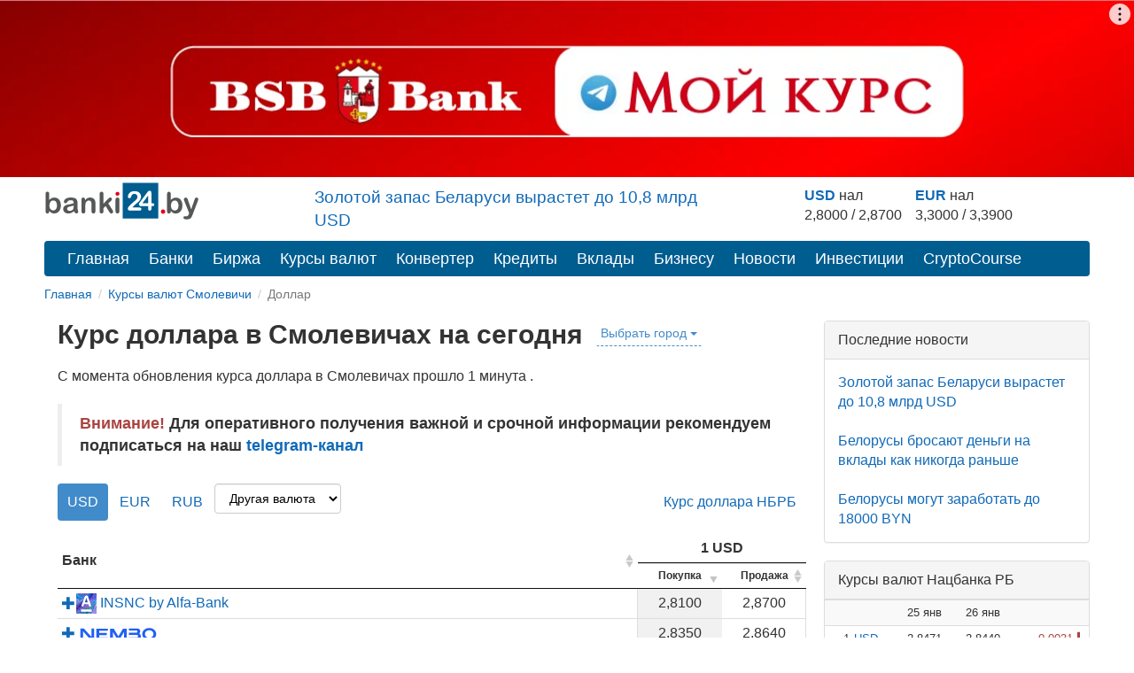

--- FILE ---
content_type: text/html; charset=utf-8
request_url: https://banki24.by/smolevichi/kurs/usd
body_size: 8315
content:
 <!DOCTYPE html>
<html lang="ru-BY">
<head>
	<meta charset="utf-8">
	<meta http-equiv="X-UA-Compatible" content="IE=edge">
	<meta name="viewport" content="width=device-width, initial-scale=1">
	<meta name="description" content="Курс доллара в банках Смолевичей, доллар в Смолевичах, купить доллары в Смолевичах">
	<meta name="keywords" content="Курсы доллара в банках Смолевичей, выгодно купить доллары в Смолевичах, доллар Смолевичи, покупка доллара в Смолевичах">
	<meta name="author" content="">
	<meta name="robots" content="index, follow">
	<meta name="referrer" content="origin">
	<title>Курс доллара в Смолевичах  на сегодня, доллар в банках Смолевичей</title>
	<meta property="relap:article" content="false"> 

	<link rel="canonical" href="https://banki24.by/smolevichi/kurs/usd"/>

    
    <link rel="icon" href="/favicon.svg" type="image/svg+xml">
<link type="text/css" href="/static/css/styles151225.css" rel="stylesheet" />
<link type="text/css" href="/static/chosen/chosen.min.css" rel="stylesheet" />  
<link type="text/css" href="/static/css/jquery.datatablesf.css" rel="stylesheet" />
    
    
    </head>
<body>
<div id="adfox_branding_sticky"></div><div class="container">	
	<div class="adfox-100x200-birja ">
	</div>
	<div class="container pull-right  visible-md visible-lg">
    <div class="row">
        <div class="col-md-5 col-md-offset-3 pt-10px">
        <p class="lead mb-10px font-size-1-2">
                        <a href="/news/8080-zolotoy-zapas-belarusi-vyrastet">Золотой запас Беларуси вырастет до 10,8 млрд USD</a>                   
        </p>
        </div>
        
        <div class="col-md-4 pull-right">
            <div class="courses-widget" style="padding-top: 10px;">
<!--<div class="panel-body">-->
<table class="table-sm" style="margin: auto;"> 
<tr>
    <td><b><a href="/smolevichi/kurs/usd?utm_source=banki24&amp;utm_medium=banner&amp;utm_campaign=logo-courses">USD</a></b> нал</td>
    <td> </td>
    <td><b><a href="/smolevichi/kurs/eur?utm_source=banki24&amp;utm_medium=banner&amp;utm_campaign=logo-courses">EUR</a></b> нал</td>
    <!--<td align="center">USD НБРБ</td>
    <td align="center">EUR НБРБ</td>-->
</tr>
<tr>
    
        <!--<td align="right" style="padding-right: 0px; padding-left: 0px;">1</td>
        <td><a href="/smolevichi/kurs/usd">USD</a></td>-->
        <td align="center">2,8000 / 2,8700</td>
        <td  style="padding-right: 15px;"> </td>
    
        <!--<td align="right" style="padding-right: 0px; padding-left: 0px;">1</td>
        <td><a href="/smolevichi/kurs/eur">EUR</a></td>-->
        <td align="center">3,3000 / 3,3900</td>
        <td  style="padding-right: 15px;"> </td>

</tr>
</table>
</div><!--</div>-->

        </div>
    </div>
</div>

    <a id="logo-block" href="/"><img id="logo" src="/static/images/banki24_logo.svg" width="175" height="45" alt="banki24.by" class="logo-b24" /></a>
    <nav class="navbar navbar-default navbar-b24" role="navigation">
        <div class="container-fluid">

            <div class="navbar-header">
                
                <button type="button" class="navbar-toggle collapsed" data-toggle="collapse" data-target="#menu" aria-expanded="false">
					<span class="sr-only">Toggle navigation</span>
					<span class="icon-bar"></span>
					<span class="icon-bar"></span>
					<span class="icon-bar"></span>
				</button>
			</div>

			<ul class="nav navbar-nav navbar-collapse navbar-b24 collapse"  id="menu">
				<li><a href="/">Главная</a></li>
                				<li><a href="/banks">Банки</a></li>
                								<li><a href="/exchange">Биржа</a></li>
				                				<li><a href="/currencies">Курсы валют</a></li>
				<li><a href="/converter">Конвертер</a></li>
                                				<li><a href="/kredity/potrebitelskie">Кредиты</a></li>
                                <li><a href="/vklady">Вклады</a></li>
                <li class="has-submenu">
                    <a href="#">Бизнесу</a>
                    <ul class="dropdown-menu">
                        <li><a class="submenu-main" href="/rko">Расчётно-кассовое обслуживание</a></li>
                        <li><a href="/rko/tarify">Тарифы на РКО</a></li>
                        <li><a href="/rko/dlya-ip">РКО для ИП</a></li>
                        <li><a class="submenu-main pt-10px" href="https://abfin.by/referal/?partner=banki24" target="_blank">Кредиты для юрлиц</a></li>
                        <li><a class="submenu-main pt-10px" href="/kurs/dlya-yurlic">Курсы валют для юрлиц и ИП</a></li>
                    </ul>
                </li>
                				<li><a href="/news">Новости</a></li>
                                <li class="has-submenu">
                    <a href="#">Инвестиции</a>
                    <ul class="dropdown-menu">
                        <li><a class="submenu-main pt-10px" href="/investicii/tokens/fainex">Токены</a></li>
                        <li><a class="submenu-main pt-10px" href="/investicii/tokens/emitenty">Эмитентам</a></li>
                    </ul>
                </li>
                <li><a href="/kurs/cryptocourse">CryptoCourse</a></li>
                <li></li>
			</ul>
		</div>
	</nav>
		
	<ol class="breadcrumb-sm" itemscope itemtype="https://schema.org/BreadcrumbList">
							<li itemprop="itemListElement" itemscope itemtype="https://schema.org/ListItem">
									<a href="/" itemprop="item"><span itemprop="name">Главная</span></a>					<meta itemprop="position" content="1">
							</li>
					<li itemprop="itemListElement" itemscope itemtype="https://schema.org/ListItem">
									<a href="/smolevichi/kurs" itemprop="item"><span itemprop="name">Курсы валют Смолевичи</span></a>					<meta itemprop="position" content="2">
							</li>
					<li class="active">
									Доллар							</li>
			</ol>	

		<div class="after-bread mb-20px ">
	<!--<div id="adfox_exchange_mob" class="d-block mx-auto lazy-block" align="center" data-type="adsbyadfox"></div>-->
<div id="adfxhead" align="center" class="d-block mx-auto">
<div id="header-mob"></div></div></div>	<div class="row">
		<div class="content_left">
	<h1 class="d-iln-top">Курс доллара в Смолевичах на сегодня</h1>

			<a href="#" class="btn btn-link btn-map btn-xs cities-change hidden-xs" data-toggle="modal" data-target="#cities">Выбрать город <span class="caret"></span></a>
		<!--<br clear="all"/>-->
	<p>С момента обновления курса доллара в Смолевичах прошло 1 минута .</p><blockquote><strong><span class="text-danger">Внимание!</span> Для оперативного получения важной и срочной информации рекомендуем подписаться на наш <a href="https://t.me/banki24_news">telegram-канал</a></strong></blockquote>
    
	<ul class="nav nav-pills toolbar hidden-xs mb-15px">
					<li class="active"><a href="/smolevichi/kurs/usd">USD</a></li>
					<li><a href="/smolevichi/kurs/eur">EUR</a></li>
					<li><a href="/smolevichi/kurs/rub">RUB</a></li>
		                		<li><select name="currency" class="form-control" onchange="this.options[this.selectedIndex].value.toLowerCase() &amp;&amp; (window.location = this.options[this.selectedIndex].value.toLowerCase());">
<option value="" selected="selected">Другая валюта</option>
<option value="CNY">CNY</option>
</select></li>

        
        		<li class="pull-right"><a href="/currencies/nbrb/usd">Курс доллара НБРБ</a></li>
            </ul>

		<script>
		/*var yandexMap;*/
		var url = '/smolevichi/kurs/list_one/';
		var url2 = '?code=USD';
	</script>

	
    <div class="visible-xs-block">
        <div class="pull-left" style="margin-right: 10px; margin-bottom: 10px;">
            <select name="city" class="choosen" onchange="this.options[this.selectedIndex] &amp;&amp; (location = &#039;/&#039; + this.options[this.selectedIndex].value + location_city);">
<option value="baranovichi">Барановичи</option>
<option value="baran">Барань</option>
<option value="beloozyorsk">Белоозёрск</option>
<option value="beryoza">Берёза</option>
<option value="bobrujsk">Бобруйск</option>
<option value="borisov">Борисов</option>
<option value="brest">Брест</option>
<option value="velikiy-kamen">Великий Камень</option>
<option value="vitebsk">Витебск</option>
<option value="volkovysk">Волковыск</option>
<option value="gomel">Гомель</option>
<option value="gorki">Горки</option>
<option value="grodno">Гродно</option>
<option value="david-gorodok">Давид-Городок</option>
<option value="dzerzhinsk">Дзержинск</option>
<option value="zhabinka">Жабинка</option>
<option value="zhdanovichi">Ждановичи</option>
<option value="zhitkovichi">Житковичи</option>
<option value="zhlobin">Жлобин</option>
<option value="zhodino">Жодино</option>
<option value="zapole">Заполье</option>
<option value="zaslavl">Заславль</option>
<option value="kalinkovichi">Калинковичи</option>
<option value="kobrin">Кобрин</option>
<option value="lida">Лида</option>
<option value="mikashevichi">Микашевичи</option>
<option value="minsk">Минск</option>
<option value="mogilev">Могилев</option>
<option value="mozyr">Мозырь</option>
<option value="molodechno">Молодечно</option>
<option value="novogrudok">Новогрудок</option>
<option value="novolukoml">Новолукомль</option>
<option value="novopolock">Новополоцк</option>
<option value="orsha">Орша</option>
<option value="osipovichi">Осиповичи</option>
<option value="ostrovec">Островец</option>
<option value="oshmyany">Ошмяны</option>
<option value="pinsk">Пинск</option>
<option value="polock">Полоцк</option>
<option value="rechica">Речица</option>
<option value="rogachev">Рогачев</option>
<option value="svetlogorsk">Светлогорск</option>
<option value="slonim">Слоним</option>
<option value="sluck">Слуцк</option>
<option value="smolevichi" selected="selected">Смолевичи</option>
<option value="smorgon">Сморгонь</option>
<option value="soligorsk">Солигорск</option>
<option value="stolin">Столин</option>
</select>        </div>
        <div class="pull-left">
            <select name="currency" class="choosen" onchange="this.options[this.selectedIndex].value.toLowerCase() &amp;&amp; (window.location = this.options[this.selectedIndex].value.toLowerCase());">
<option value="USD" selected="selected">USD</option>
<option value="EUR">EUR</option>
<option value="RUB">RUB</option>
<option value="CNY">CNY</option>
</select>        </div>
    </div>

	<table class="display table table-condensed responsive dataTable dtr-inline ui-table-reflow" id="courses-main">
		<thead class="table-head">
			<tr class="head-sort_i_first">
				<th class="sorting" style="text-align: left; vertical-align: middle;" rowspan="2">Банк</th>
				<th class="sorter-false" colspan="2">1 USD</th>
			</tr>
			<tr class="head-sort_i">
                <th class="sortInitialOrder-desc sorting string-min empty-bottom" width="70px">Покупка</th>
                <th class="sorting string-min" width="70px">Продажа</th>
			</tr>
            		</thead>
		<tbody>
	    						<tr class="static">
<td><a href="https://www.alfabank.by/exchange/digital/?utm_source=website&utm_medium=banki24.by&utm_campaign=digital_exchange" target="_blank"><span class="glyphicon glyphicon-plus"></span><img src="/uploads/alfabank-insnc.svg" width="23" height="23" alt="INSNC"> INSNC by Alfa-Bank</a></td>
<td>2,8100</td>
<td>2,8700</td>				
</tr>			
	    				
	    						<tr class="static">
<td><span id="adfox_157463657945748806"></span></td>
<td>2,8350</td>
<td>2,8640</td>				





	
</tr>
<!--<tr class="static tablesorter-childRow">
<td colspan="3" class="slide">
</td></tr>-->	    		    		    					<tr class="static">
<td><span id="adfox_157463657945744234"></span></td>
<td>2,8425</td>
<td>2,8594</td>					
</tr>
<!--<tr class="static tablesorter-childRow">
<td colspan="3" class="slide">
</td></tr>-->				    		    					<tr class="static">
<td><span id="adfox_empty"><a href="https://stbank.by/private-client/vygodnyy-kurs/" target="_blank"><span class="glyphicon glyphicon-plus"></span><img src="/img/banks/svg/mini-19.svg" alt=" Обменять выгодно" width="23" height="23"> «Обменять выгодно»</a></span></td>
<td>2,8475</td>
<td>2,8595</td>					
</tr>				    					<tr class="static">
<td><span id="adfox_empty">
<a href="https://tb.by/individuals/service/my-techno/?utm_source=banki24&utm_medium=statics&utm_campaign=currency_string" target="_blank"><span class="glyphicon glyphicon-plus"></span><img src="/uploads/tb_mytechno.svg" alt=" MyTechno" width="162" height="19"></a>
</span></td>
<td>2,8450</td>
<td>2,8650</td>					
</tr>									<tr>
				<td><a href="#" class="expand"><span class="glyphicon glyphicon-plus"></span> Сбер Банк</a></td>
				<td>2,8000</td>
				<td>2,8700</td>
			</tr>
			<tr class="tablesorter-childRow">
				<td colspan="3" class="slide" id="8">
						<table class="table table-condensed responsive dataTable dtr-inline">
							<thead class="table-head">
							<tr class="head-sort_i_first">
								<th class="sorting" style="text-align: left; vertical-align: middle;" rowspan="2">Отделения Сбер Банка</th>
								<th class="sorter-false" colspan="2">1 USD</th>
							</tr>
							<tr class="head-sort_i">
								<th class="sortInitialOrder-desc sorting string-bottom" width="70px">Покупка</th>
								<th class="sorting string-bottom" width="70px">Продажа</th>
							</tr>
							</thead>
							<tbody>
							</tbody>
						</table>
				</td>
			</tr>
				</tbody>
	</table>

    <div class="knopka-podelitsya mb-20px mt-20px pt-20px ">
	<script> var load_share=1;</script>
<div class="ya-share2" data-services="vkontakte,whatsapp,telegram,odnoklassniki,facebook,twitter,viber,skype"></div></div><div class="mAFTER-Top ">
	</div>
    <p>Курс доллара в отделениях банков Смолевичей может изменяться на протяжении дня. Рекомендуем перед поездкой в банк позвонить и уточнить не изменился ли курс доллара.</p>
    <div class="relap-kurs hidden-xs hidden-sm">
	</div><div class="AFTER-Bottom ">
	</div><div class="mAFTER-Bottom mb-20px ">
	<div id="adfox_152006526787438205" class="mx-auto text-center lazy-block" data-type="adsbyadfox"></div></div></div>

<div class="banner300_right">
	<div class="adfox-240h400-left-top-kurs ">
	</div><div class="adfox-240h400-left-top ">
	</div><div class="panel panel-default poslednie-novosti visible-md visible-lg">
	<div class="panel-heading">Последние новости</div>
	<div class="panel-body">
		 <a href="/news/8080-zolotoy-zapas-belarusi-vyrastet">Золотой запас Беларуси вырастет до 10,8 млрд USD</a><br /><br /> <a href="/news/8079-belorusy-brosayut-dengi-na">Белорусы бросают деньги на вклады как никогда раньше</a><br /><br /> <a href="/news/8078-belorusy-mogut-zarabotat-do">Белорусы могут заработать до 18000 BYN</a>	</div>
</div><div class="AdFox-240h400-LEFT-Bottom visible-md visible-lg">
	</div><div class="panel panel-default courses-widget visible-md visible-lg">
	<div class="panel-heading">Курсы валют Нацбанка РБ</div>
	<div class="panel-body">
		
<table class="table table-condensed table-striped table-hover" width="100%">           
<tr><td></td><td></td><td align="right">25 янв</td><td align="right">26 янв</td><td></td></tr>
    <tr>
        <td align="right" class="pr-0 pl-0">1</td>
        <td class="pr-0"><a href="/currencies/nbrb/usd">USD</a></td>
        <td align="right">2,8471</td>
        <td align="right">2,8440</td>
        <td align="right">
                <span class="text-danger glyphicon glyphicon-arrow-down">&minus;0,0031</span>
                </td>
    </tr>
    <tr>
        <td align="right" class="pr-0 pl-0">1</td>
        <td class="pr-0"><a href="/currencies/nbrb/eur">EUR</a></td>
        <td align="right">3,3292</td>
        <td align="right">3,3380</td>
        <td align="right">
                <span class="text-success glyphicon glyphicon-arrow-up">&plus;0,0088</span>
                </td>
    </tr>
    <tr>
        <td align="right" class="pr-0 pl-0">100</td>
        <td class="pr-0"><a href="/currencies/nbrb/rub">RUB</a></td>
        <td align="right">3,7413</td>
        <td align="right">3,7411</td>
        <td align="right">
                <span class="text-danger glyphicon glyphicon-arrow-down">&minus;0,0002</span>
                </td>
    </tr>
    <tr>
        <td align="right" class="pr-0 pl-0">10</td>
        <td class="pr-0"><a href="/currencies/nbrb/pln">PLN</a></td>
        <td align="right">7,9063</td>
        <td align="right">7,9377</td>
        <td align="right">
                <span class="text-success glyphicon glyphicon-arrow-up">&plus;0,0314</span>
                </td>
    </tr>
    <tr>
        <td align="right" class="pr-0 pl-0">10</td>
        <td class="pr-0"><a href="/currencies/nbrb/cny">CNY</a></td>
        <td align="right">4,0819</td>
        <td align="right">4,0764</td>
        <td align="right">
                <span class="text-danger glyphicon glyphicon-arrow-down">&minus;0,0055</span>
                </td>
    </tr>
</table>
<p class="ml-10px"><a href="/currencies">все курсы валют</a></p>	</div>
</div><div class="panel panel-default courses-widget visible-md visible-lg">
	<div class="panel-heading">Курсы валют ЦБ РФ</div>
	<div class="panel-body">
		
<table class="table table-condensed table-striped table-hover" width="100%">           
<tr><td></td><td align="right">25 янв</td><td align="right">26 янв</td><td></td></tr>
    <tr>
        <td class="pr-0"><a href="/currencies/cbrf/usd">USD</a></td>
        <td align="right">75,9246</td>
        <td align="right">75,9246</td>
        <td align="right">
                <span class="text-success glyphicon glyphicon-arrow-up">&plus;0,0000</span>
                </td>
    </tr>
    <tr>
        <td class="pr-0"><a href="/currencies/cbrf/eur">EUR</a></td>
        <td align="right">89,0589</td>
        <td align="right">89,0589</td>
        <td align="right">
                <span class="text-success glyphicon glyphicon-arrow-up">&plus;0,0000</span>
                </td>
    </tr>
    <tr>
        <td class="pr-0"><a href="/currencies/cbrf/byn">BYN</a></td>
        <td align="right">26,6964</td>
        <td align="right">26,6964</td>
        <td align="right">
                <span class="text-success glyphicon glyphicon-arrow-up">&plus;0,0000</span>
                </td>
    </tr>
    <tr>
        <td class="pr-0"><a href="/currencies/cbrf/pln">PLN</a></td>
        <td align="right">21,1896</td>
        <td align="right">21,1896</td>
        <td align="right">
                <span class="text-success glyphicon glyphicon-arrow-up">&plus;0,0000</span>
                </td>
    </tr>
    <tr>
        <td class="pr-0"><a href="/currencies/cbrf/cny">CNY</a></td>
        <td align="right">10,8724</td>
        <td align="right">10,8724</td>
        <td align="right">
                <span class="text-success glyphicon glyphicon-arrow-up">&plus;0,0000</span>
                </td>
    </tr>
</table>
<p class="ml-10px"><a href="/currencies">все курсы валют</a></p>	</div>
</div></div>

<div class="modal cities" id="cities">
	<div class="modal-dialog">
		<div class="modal-content">
			<div class="modal-header">
				<button type="button" class="close" data-dismiss="modal"><span aria-hidden="true">&times;</span><span class="sr-only">Закрыть</span></button>
				<h4 class="modal-title">Выберите город</h4>
			</div>
			<div class="modal-body">
								<div class="top_list">
											<a href="/minsk/kurs/usd">Минск</a>											<a href="/brest/kurs/usd">Брест</a>											<a href="/vitebsk/kurs/usd">Витебск</a>											<a href="/gomel/kurs/usd">Гомель</a>											<a href="/grodno/kurs/usd">Гродно</a>											<a href="/mogilev/kurs/usd">Могилев</a>									</div>
				                				<div class="cities-columns">
					
											<big>Б</big>						<a href="/baranovichi/kurs/usd">Барановичи</a>																	<a href="/baran/kurs/usd">Барань</a>																	<a href="/beloozyorsk/kurs/usd">Белоозёрск</a>																	<a href="/beryoza/kurs/usd">Берёза</a>																	<a href="/bobrujsk/kurs/usd">Бобруйск</a>																	<a href="/borisov/kurs/usd">Борисов</a>																	<a href="/brest/kurs/usd">Брест</a>											<big>В</big>						<a href="/velikiy-kamen/kurs/usd">Великий Камень</a>																	<a href="/vitebsk/kurs/usd">Витебск</a>																	<a href="/volkovysk/kurs/usd">Волковыск</a>											<big>Г</big>						<a href="/gomel/kurs/usd">Гомель</a>																	<a href="/gorki/kurs/usd">Горки</a>																	<a href="/grodno/kurs/usd">Гродно</a>											<big>Д</big>						<a href="/david-gorodok/kurs/usd">Давид-Городок</a>																	<a href="/dzerzhinsk/kurs/usd">Дзержинск</a>											<big>Ж</big>						<a href="/zhabinka/kurs/usd">Жабинка</a>																	<a href="/zhdanovichi/kurs/usd">Ждановичи</a>																	<a href="/zhitkovichi/kurs/usd">Житковичи</a>																	<a href="/zhlobin/kurs/usd">Жлобин</a>																	<a href="/zhodino/kurs/usd">Жодино</a>											<big>З</big>						<a href="/zapole/kurs/usd">Заполье</a>																	<a href="/zaslavl/kurs/usd">Заславль</a>											<big>К</big>						<a href="/kalinkovichi/kurs/usd">Калинковичи</a>																	<a href="/kobrin/kurs/usd">Кобрин</a>											<big>Л</big>						<a href="/lida/kurs/usd">Лида</a>											<big>М</big>						<a href="/mikashevichi/kurs/usd">Микашевичи</a>																	<a href="/minsk/kurs/usd">Минск</a>																	<a href="/mogilev/kurs/usd">Могилев</a>																	<a href="/mozyr/kurs/usd">Мозырь</a>																	<a href="/molodechno/kurs/usd">Молодечно</a>											<big>Н</big>						<a href="/novogrudok/kurs/usd">Новогрудок</a>																	<a href="/novolukoml/kurs/usd">Новолукомль</a>																	<a href="/novopolock/kurs/usd">Новополоцк</a>											<big>О</big>						<a href="/orsha/kurs/usd">Орша</a>																	<a href="/osipovichi/kurs/usd">Осиповичи</a>																	<a href="/ostrovec/kurs/usd">Островец</a>																	<a href="/oshmyany/kurs/usd">Ошмяны</a>											<big>П</big>						<a href="/pinsk/kurs/usd">Пинск</a>																	<a href="/polock/kurs/usd">Полоцк</a>											<big>Р</big>						<a href="/rechica/kurs/usd">Речица</a>																	<a href="/rogachev/kurs/usd">Рогачев</a>											<big>С</big>						<a href="/svetlogorsk/kurs/usd">Светлогорск</a>																	<a href="/slonim/kurs/usd">Слоним</a>																	<a href="/sluck/kurs/usd">Слуцк</a>																	<a href="/smolevichi/kurs/usd">Смолевичи</a>																	<a href="/smorgon/kurs/usd">Сморгонь</a>																	<a href="/soligorsk/kurs/usd">Солигорск</a>																	<a href="/stolin/kurs/usd">Столин</a>									</div>
                			</div>
		</div><!-- /.modal-content -->
	</div><!-- /.modal-dialog -->
</div>

<div class="modal map" id="map" style="top: 7%;">
	<div class="modal-dialog modal-map">
		<div class="modal-content" style="height: 100%;">
			<div class="modal-header">
				<button type="button" class="close" data-dismiss="modal"><span aria-hidden="true">&times;</span><span class="sr-only">Закрыть</span></button>
				<h4 class="modal-title">На карте</h4>
			</div>
			<div class="modal-body" style="height: 100%;">

				<div id="yandex" style="width: 100%; height: 100%;"></div>

			</div>
		</div><!-- /.modal-content -->
	</div><!-- /.modal-dialog -->
</div><!-- /.modal -->

<script>
	var location_city = '/kurs/usd';
</script>	</div>

    <nav class="navbar-default visible-xs-block" role="navigation">
        <div class="container-fluid">
            <ul class="nav navbar-nav">
                <li><a href="/">Главная</a></li>
                                    <li><a href="/banks">Банки</a></li>
                                                    <li><a href="/exchange">Биржа</a></li>
                                                    <li><a href="/currencies">Курсы валют</a></li>
                                                    <li><a href="/news">Новости</a></li>
                                                    <li><a href="/wiki">Wiki</a></li>
                            </ul>
        </div>
    </nav>
    <footer class="footer">
	<div class="Footer container ">
	<p class="text-muted pt-10px"><a href="/news/1637-contacts">Контакты</a>&emsp;&emsp;<a href="/news/2305-pravila-perepechatki">Правила перепечатки</a>&emsp;&emsp;<a href="/wiki/privacy">Политика конфиденциальности</a></br>
<small class="pull-right muted">УНП 192853731</small></p>
<p class="text-muted"><span class="label label-warning">18+</span> Информация на сайте не является офертой и носит справочно-информационный характер.</p></div><div class="AdFox-Fullscreen-mobile-FOOTER ">
	<div id="adfox_151393413075882937"></div></div>    </footer>

	<div class="cookies_consent mx-auto">
	    <div class="modal-content mx-auto">
	      <div class="modal-body">
	            Сайт обрабатывает cookie для обеспечения удобства пользователей и улучшения работы сайта в соотвествии с <a class="cookies_consent__read" href="/wiki/polozhenie-o-politike-obrabotki-kuki" target="_blank">политикой обработки cookie-файлов.</a><br><br><button class="cookies_consent__apply btn btn-warning text-shadow" type="button">Отклонить</button>
	             <button class="cookies_consent__apply btn btn-info text-shadow" type="button">Принять все cookie</button>
	      </div>
	    </div>
	</div>
</div>


<script>document.querySelector(".navbar-toggle").addEventListener('click', function() { document.querySelector('#menu').classList.toggle('collapse'); });
</script>
<script defer src="/static/js/lazy-block.310325.js"></script>
<script defer src="/static/js/jquery.min.js"></script>
<script defer src="/static/js/jquery.tablesorter.min.js"></script>
<script defer src="/static/js/all-scripts.js"></script>
<!--<script async type="text/javascript" src="//s.clickiocdn.com/t/222601/360_light.js"></script>-->
<script class='__lxGc__' type='text/javascript'>
((__lxGc__=window.__lxGc__||{'s':{},'b':0})['s']['_222601']=__lxGc__['s']['_222601']||{'b':{}})['b']['_684657']={'i':__lxGc__.b++};
</script>
<script> var load_clickio=1;</script>
<script>
window.addEventListener('load', function() {
    setTimeout(function(){
        function updateStickyOffset() {
          const viewportHeight = window.innerHeight;
          const elementHeight = 1500;
    	  const offset = elementHeight - viewportHeight;
		  document.getElementById('adfox_branding_sticky').style.top = `-${offset}px`;
		}
		updateStickyOffset();
		window.addEventListener('resize', updateStickyOffset);	
    }, 2000);
});
</script><!--<div id="adfox_branding"></div>-->
<!-- Yandex.Metrika counter -->
<script type="text/javascript">
    (function (d, w, c) {
        (w[c] = w[c] || []).push(function() {
            try {
                w.yaCounter32169779 = new Ya.Metrika({
                    id:32169779,
                    clickmap:true,
                    trackLinks:true,
                    accurateTrackBounce:true,
                    webvisor:true,
                    trackHash:true,
                    ut:"noindex"
                });
            } catch(e) { }
        });

        var n = d.getElementsByTagName("script")[0],
            s = d.createElement("script"),
            f = function () { n.parentNode.insertBefore(s, n); };
        s.type = "text/javascript";
        s.async = true;
        s.src = "https://mc.yandex.ru/metrika/watch.js";

        if (w.opera == "[object Opera]") {
            d.addEventListener("DOMContentLoaded", f, false);
        } else { f(); }
    })(document, window, "yandex_metrika_callbacks");
</script>
<noscript><div><img src="https://mc.yandex.ru/watch/32169779?ut=noindex" style="position:absolute; left:-9999px;" alt="" /></div></noscript>
<!-- END.Yandex.Metrika counter -->

<!-- Google.Analytics -->
<script>
  (function(i,s,o,g,r,a,m){i['GoogleAnalyticsObject']=r;i[r]=i[r]||function(){
  (i[r].q=i[r].q||[]).push(arguments)},i[r].l=1*new Date();a=s.createElement(o),
  m=s.getElementsByTagName(o)[0];a.async=1;a.src=g;m.parentNode.insertBefore(a,m)
  })(window,document,'script','//www.google-analytics.com/analytics.js','ga');

  ga('create', 'UA-66830841-1', 'auto');
  ga('send', 'pageview');

</script>

<!-- Google tag (gtag.js) -->
<script async src="https://www.googletagmanager.com/gtag/js?id=G-T2M0W1L10W"></script>
<script>
  window.dataLayer = window.dataLayer || [];
  function gtag(){dataLayer.push(arguments);}
  gtag('js', new Date());
  gtag('config', 'G-T2M0W1L10W');
</script>
<!-- END.Google.Analytics -->

<!--LiveInternet counter--><script type="text/javascript"><!--
new Image().src = "//counter.yadro.ru/hit?r"+
escape(document.referrer)+((typeof(screen)=="undefined")?"":
";s"+screen.width+"*"+screen.height+"*"+(screen.colorDepth?
screen.colorDepth:screen.pixelDepth))+";u"+escape(document.URL)+
";h"+escape(document.title.substring(0,80))+
";"+Math.random();//--></script>
<!--/LiveInternet--></body>
</html>

--- FILE ---
content_type: text/css
request_url: https://banki24.by/static/css/jquery.datatablesf.css
body_size: 2321
content:
/*
 * Table styles
 */
table.dataTable {
    width: 100%;
    margin: 0 auto;
    clear: both;
    border-collapse: separate;
    border-spacing: 0;
    /*
     * Header and footer styles
     */
    /*
     * Body styles
     */
}
table.dataTable thead th,
table.dataTable tfoot th {
    font-weight: bold;
}
table.dataTable thead th,
table.dataTable thead td {
    padding: 10px 18px;
    border-bottom: 1px solid #111111;
}
table.dataTable thead th:active,
table.dataTable thead td:active {
    outline: none;
}
table.dataTable tfoot th,
table.dataTable tfoot td {
    padding: 10px 18px 6px 18px;
    border-top: 1px solid #111111;
}
table.dataTable thead .sorting_asc,
table.dataTable thead .sorting_desc,
table.dataTable thead .sorting {
    cursor: pointer;
    *cursor: hand;
}
table.dataTable thead .sorting {
    background: url("../images/sort_both.png") no-repeat center right;
}
table.dataTable thead .sorting_asc {
    background: url("../images/sort_asc.png") no-repeat center right;
}
table.dataTable thead .sorting_desc {
    background: url("../images/sort_desc.png") no-repeat center right;
}
table.dataTable thead .sorting_asc_disabled {
    background: url("../images/sort_asc_disabled.png") no-repeat center right;
}
table.dataTable thead .sorting_desc_disabled {
    background: url("../images/sort_desc_disabled.png") no-repeat center right;
}
table.dataTable tbody tr {
    background-color: white;
}
table.dataTable tbody tr.selected {
    background-color: #b0bed9;
}
table.dataTable tbody th,
table.dataTable tbody td {
    padding: 8px 10px;
}
table.dataTable.row-border tbody th, table.dataTable.row-border tbody td, table.dataTable.display tbody th, table.dataTable.display tbody td {
    border-top: 1px solid #dddddd;
}
table.dataTable.row-border tbody tr:first-child th,
table.dataTable.row-border tbody tr:first-child td, table.dataTable.display tbody tr:first-child th,
table.dataTable.display tbody tr:first-child td {
    border-top: none;
}
table.dataTable.cell-border tbody th, table.dataTable.cell-border tbody td {
    border-top: 1px solid #dddddd;
    border-right: 1px solid #dddddd;
}
table.dataTable.cell-border tbody tr th:first-child,
table.dataTable.cell-border tbody tr td:first-child {
    border-left: 1px solid #dddddd;
}
table.dataTable.cell-border tbody tr:first-child th,
table.dataTable.cell-border tbody tr:first-child td {
    border-top: none;
}
table.dataTable.stripe tbody tr.odd, table.dataTable.display tbody tr.odd {
    background-color: #f9f9f9;
}
table.dataTable.stripe tbody tr.odd.selected, table.dataTable.display tbody tr.odd.selected {
    background-color: #abb9d3;
}
table.dataTable.hover tbody tr:hover,
table.dataTable.hover tbody tr.odd:hover,
table.dataTable.hover tbody tr.even:hover, table.dataTable.display tbody tr:hover,
table.dataTable.display tbody tr.odd:hover,
table.dataTable.display tbody tr.even:hover {
    background-color: whitesmoke  !important;;
}
table.dataTable.hover tbody tr:hover.selected,
table.dataTable.hover tbody tr.odd:hover.selected,
table.dataTable.hover tbody tr.even:hover.selected, table.dataTable.display tbody tr:hover.selected,
table.dataTable.display tbody tr.odd:hover.selected,
table.dataTable.display tbody tr.even:hover.selected {
    background-color: #a9b7d1 !important;
}
table.dataTable.order-column tbody tr > .sorting_1,
table.dataTable.order-column tbody tr > .sorting_2,
table.dataTable.order-column tbody tr > .sorting_3, table.dataTable.display tbody tr > .sorting_1,
table.dataTable.display tbody tr > .sorting_2,
table.dataTable.display tbody tr > .sorting_3 {
    background-color: #f9f9f9;
}
table.dataTable.order-column tbody tr.selected > .sorting_1,
table.dataTable.order-column tbody tr.selected > .sorting_2,
table.dataTable.order-column tbody tr.selected > .sorting_3, table.dataTable.display tbody tr.selected > .sorting_1,
table.dataTable.display tbody tr.selected > .sorting_2,
table.dataTable.display tbody tr.selected > .sorting_3 {
    background-color: #acbad4;
}
table.dataTable.display tbody tr.odd > .sorting_1, table.dataTable.order-column.stripe tbody tr.odd > .sorting_1 {
    background-color: #f1f1f1;
}
table.dataTable.display tbody tr.odd > .sorting_2, table.dataTable.order-column.stripe tbody tr.odd > .sorting_2 {
    background-color: #f3f3f3;
}
table.dataTable.display tbody tr.odd > .sorting_3, table.dataTable.order-column.stripe tbody tr.odd > .sorting_3 {
    background-color: whitesmoke;
}
table.dataTable.display tbody tr.odd.selected > .sorting_1, table.dataTable.order-column.stripe tbody tr.odd.selected > .sorting_1 {
    background-color: #a6b3cd;
}
table.dataTable.display tbody tr.odd.selected > .sorting_2, table.dataTable.order-column.stripe tbody tr.odd.selected > .sorting_2 {
    background-color: #a7b5ce;
}
table.dataTable.display tbody tr.odd.selected > .sorting_3, table.dataTable.order-column.stripe tbody tr.odd.selected > .sorting_3 {
    background-color: #a9b6d0;
}
table.dataTable.display tbody tr.even > .sorting_1, table.dataTable.order-column.stripe tbody tr.even > .sorting_1 {
    background-color: #f9f9f9;
}
table.dataTable.display tbody tr.even > .sorting_2, table.dataTable.order-column.stripe tbody tr.even > .sorting_2 {
    background-color: #fbfbfb;
}
table.dataTable.display tbody tr.even > .sorting_3, table.dataTable.order-column.stripe tbody tr.even > .sorting_3 {
    background-color: #fdfdfd;
}
table.dataTable.display tbody tr.even.selected > .sorting_1, table.dataTable.order-column.stripe tbody tr.even.selected > .sorting_1 {
    background-color: #acbad4;
}
table.dataTable.display tbody tr.even.selected > .sorting_2, table.dataTable.order-column.stripe tbody tr.even.selected > .sorting_2 {
    background-color: #adbbd6;
}
table.dataTable.display tbody tr.even.selected > .sorting_3, table.dataTable.order-column.stripe tbody tr.even.selected > .sorting_3 {
    background-color: #afbdd8;
}
table.dataTable.display tbody tr:hover > .sorting_1,
table.dataTable.display tbody tr.odd:hover > .sorting_1,
table.dataTable.display tbody tr.even:hover > .sorting_1, table.dataTable.order-column.hover tbody tr:hover > .sorting_1,
table.dataTable.order-column.hover tbody tr.odd:hover > .sorting_1,
table.dataTable.order-column.hover tbody tr.even:hover > .sorting_1 {
    background-color: #eaeaea !important;
}
table.dataTable.display tbody tr:hover > .sorting_2,
table.dataTable.display tbody tr.odd:hover > .sorting_2,
table.dataTable.display tbody tr.even:hover > .sorting_2, table.dataTable.order-column.hover tbody tr:hover > .sorting_2,
table.dataTable.order-column.hover tbody tr.odd:hover > .sorting_2,
table.dataTable.order-column.hover tbody tr.even:hover > .sorting_2 {
    background-color: #ebebeb !important;
}
table.dataTable.display tbody tr:hover > .sorting_3,
table.dataTable.display tbody tr.odd:hover > .sorting_3,
table.dataTable.display tbody tr.even:hover > .sorting_3, table.dataTable.order-column.hover tbody tr:hover > .sorting_3,
table.dataTable.order-column.hover tbody tr.odd:hover > .sorting_3,
table.dataTable.order-column.hover tbody tr.even:hover > .sorting_3 {
    background-color: #eeeeee !important;
}
table.dataTable.display tbody tr:hover.selected > .sorting_1,
table.dataTable.display tbody tr.odd:hover.selected > .sorting_1,
table.dataTable.display tbody tr.even:hover.selected > .sorting_1, table.dataTable.order-column.hover tbody tr:hover.selected > .sorting_1,
table.dataTable.order-column.hover tbody tr.odd:hover.selected > .sorting_1,
table.dataTable.order-column.hover tbody tr.even:hover.selected > .sorting_1 {
    background-color: #a1aec7 !important;
}
table.dataTable.display tbody tr:hover.selected > .sorting_2,
table.dataTable.display tbody tr.odd:hover.selected > .sorting_2,
table.dataTable.display tbody tr.even:hover.selected > .sorting_2, table.dataTable.order-column.hover tbody tr:hover.selected > .sorting_2,
table.dataTable.order-column.hover tbody tr.odd:hover.selected > .sorting_2,
table.dataTable.order-column.hover tbody tr.even:hover.selected > .sorting_2 {
    background-color: #a2afc8 !important;
}
table.dataTable.display tbody tr:hover.selected > .sorting_3,
table.dataTable.display tbody tr.odd:hover.selected > .sorting_3,
table.dataTable.display tbody tr.even:hover.selected > .sorting_3, table.dataTable.order-column.hover tbody tr:hover.selected > .sorting_3,
table.dataTable.order-column.hover tbody tr.odd:hover.selected > .sorting_3,
table.dataTable.order-column.hover tbody tr.even:hover.selected > .sorting_3 {
    background-color: #a4b2cb !important;;
}
table.dataTable.no-footer {
    border-bottom: 1px solid #111111;
}
table.dataTable.nowrap th, table.dataTable.nowrap td {
    white-space: nowrap;
}
table.dataTable.compact thead th,
table.dataTable.compact thead td {
    padding: 5px 9px;
}
table.dataTable.compact tfoot th,
table.dataTable.compact tfoot td {
    padding: 5px 9px 3px 9px;
}
table.dataTable.compact tbody th,
table.dataTable.compact tbody td {
    padding: 4px 5px;
}
table.dataTable th.dt-left,
table.dataTable td.dt-left {
    text-align: left;
}
table.dataTable th.dt-center,
table.dataTable td.dt-center,
table.dataTable td.dataTables_empty {
    text-align: center;
}
table.dataTable th.dt-right,
table.dataTable td.dt-right {
    text-align: right;
}
table.dataTable th.dt-justify,
table.dataTable td.dt-justify {
    text-align: justify;
}
table.dataTable th.dt-nowrap,
table.dataTable td.dt-nowrap {
    white-space: nowrap;
}
table.dataTable thead th.dt-head-left,
table.dataTable thead td.dt-head-left,
table.dataTable tfoot th.dt-head-left,
table.dataTable tfoot td.dt-head-left {
    text-align: left;
}
table.dataTable thead th.dt-head-center,
table.dataTable thead td.dt-head-center,
table.dataTable tfoot th.dt-head-center,
table.dataTable tfoot td.dt-head-center {
    text-align: center;
}
table.dataTable thead th.dt-head-right,
table.dataTable thead td.dt-head-right,
table.dataTable tfoot th.dt-head-right,
table.dataTable tfoot td.dt-head-right {
    text-align: right;
}
table.dataTable thead th.dt-head-justify,
table.dataTable thead td.dt-head-justify,
table.dataTable tfoot th.dt-head-justify,
table.dataTable tfoot td.dt-head-justify {
    text-align: justify;
}
table.dataTable thead th.dt-head-nowrap,
table.dataTable thead td.dt-head-nowrap,
table.dataTable tfoot th.dt-head-nowrap,
table.dataTable tfoot td.dt-head-nowrap {
    white-space: nowrap;
}
table.dataTable tbody th.dt-body-left,
table.dataTable tbody td.dt-body-left {
    text-align: left;
}
table.dataTable tbody th.dt-body-center,
table.dataTable tbody td.dt-body-center {
    text-align: center;
}
table.dataTable tbody th.dt-body-right,
table.dataTable tbody td.dt-body-right {
    text-align: right;
}
table.dataTable tbody th.dt-body-justify,
table.dataTable tbody td.dt-body-justify {
    text-align: justify;
}
table.dataTable tbody th.dt-body-nowrap,
table.dataTable tbody td.dt-body-nowrap {
    white-space: nowrap;
}

table.dataTable,
table.dataTable th,
table.dataTable td {
    -webkit-box-sizing: content-box;
    -moz-box-sizing: content-box;
    box-sizing: content-box;
}

/*
 * Control feature layout
 */
.dataTables_wrapper {
    position: relative;
    clear: both;
    *zoom: 1;
    zoom: 1;
}
.dataTables_wrapper .dataTables_length {
    float: left;
}
.dataTables_wrapper .dataTables_filter {
    float: right;
    text-align: right;
}

.dataTables_wrapper .dataTables_info {
    clear: both;
    float: right;
    padding-top: 0.755em;
}
.dataTables_wrapper .dataTables_paginate {
    float: left;
    text-align: right;
    padding-top: 0.755em;
}
.dataTables_wrapper .dataTables_paginate .paginate_button {
    box-sizing: border-box;
    display: inline-block;
    min-width: 1.5em;
    padding: 0.5em 1em;
    margin-left: 2px;
    text-align: center;
    text-decoration: none !important;
    cursor: pointer;
    *cursor: hand;
    color: #333333 !important;
    border: 1px solid transparent;
}
.dataTables_wrapper .dataTables_paginate .paginate_button.current, .dataTables_wrapper .dataTables_paginate .paginate_button.current:hover {
    color: #333333 !important;
    border: 1px solid #cacaca;
    background-color: white;
    background: -webkit-gradient(linear, left top, left bottom, color-stop(0%, white), color-stop(100%, gainsboro));
    /* Chrome,Safari4+ */
    background: -webkit-linear-gradient(top, white 0%, gainsboro 100%);
    /* Chrome10+,Safari5.1+ */
    background: -moz-linear-gradient(top, white 0%, gainsboro 100%);
    /* FF3.6+ */
    background: -ms-linear-gradient(top, white 0%, gainsboro 100%);
    /* IE10+ */
    background: -o-linear-gradient(top, white 0%, gainsboro 100%);
    /* Opera 11.10+ */
    background: linear-gradient(to bottom, white 0%, gainsboro 100%);
    /* W3C */
}
.dataTables_wrapper .dataTables_paginate .paginate_button.disabled, .dataTables_wrapper .dataTables_paginate .paginate_button.disabled:hover, .dataTables_wrapper .dataTables_paginate .paginate_button.disabled:active {
    cursor: default;
    color: #666 !important;
    border: 1px solid transparent;
    background: transparent;
    box-shadow: none;
}
.dataTables_wrapper .dataTables_paginate .paginate_button:hover {
    color: white !important;
    border: 1px solid #111111;
    background-color: #585858;
    background: -webkit-gradient(linear, left top, left bottom, color-stop(0%, #585858), color-stop(100%, #111111));
    /* Chrome,Safari4+ */
    background: -webkit-linear-gradient(top, #585858 0%, #111111 100%);
    /* Chrome10+,Safari5.1+ */
    background: -moz-linear-gradient(top, #585858 0%, #111111 100%);
    /* FF3.6+ */
    background: -ms-linear-gradient(top, #585858 0%, #111111 100%);
    /* IE10+ */
    background: -o-linear-gradient(top, #585858 0%, #111111 100%);
    /* Opera 11.10+ */
    background: linear-gradient(to bottom, #585858 0%, #111111 100%);
    /* W3C */
}
.dataTables_wrapper .dataTables_paginate .paginate_button:active {
    outline: none;
    background-color: #2b2b2b;
    background: -webkit-gradient(linear, left top, left bottom, color-stop(0%, #2b2b2b), color-stop(100%, #0c0c0c));
    /* Chrome,Safari4+ */
    background: -webkit-linear-gradient(top, #2b2b2b 0%, #0c0c0c 100%);
    /* Chrome10+,Safari5.1+ */
    background: -moz-linear-gradient(top, #2b2b2b 0%, #0c0c0c 100%);
    /* FF3.6+ */
    background: -ms-linear-gradient(top, #2b2b2b 0%, #0c0c0c 100%);
    /* IE10+ */
    background: -o-linear-gradient(top, #2b2b2b 0%, #0c0c0c 100%);
    /* Opera 11.10+ */
    background: linear-gradient(to bottom, #2b2b2b 0%, #0c0c0c 100%);
    /* W3C */
    box-shadow: inset 0 0 3px #111;
}
.dataTables_wrapper .dataTables_processing {
    position: absolute;
    top: 50%;
    left: 50%;
    width: 100%;
    height: 40px;
    margin-left: -50%;
    margin-top: -25px;
    padding-top: 20px;
    text-align: center;
    font-size: 1.2em;
    background-color: white;
    background: -webkit-gradient(linear, left top, right top, color-stop(0%, rgba(255, 255, 255, 0)), color-stop(25%, rgba(255, 255, 255, 0.9)), color-stop(75%, rgba(255, 255, 255, 0.9)), color-stop(100%, rgba(255, 255, 255, 0)));
    /* Chrome,Safari4+ */
    background: -webkit-linear-gradient(left, rgba(255, 255, 255, 0) 0%, rgba(255, 255, 255, 0.9) 25%, rgba(255, 255, 255, 0.9) 75%, rgba(255, 255, 255, 0) 100%);
    /* Chrome10+,Safari5.1+ */
    background: -moz-linear-gradient(left, rgba(255, 255, 255, 0) 0%, rgba(255, 255, 255, 0.9) 25%, rgba(255, 255, 255, 0.9) 75%, rgba(255, 255, 255, 0) 100%);
    /* FF3.6+ */
    background: -ms-linear-gradient(left, rgba(255, 255, 255, 0) 0%, rgba(255, 255, 255, 0.9) 25%, rgba(255, 255, 255, 0.9) 75%, rgba(255, 255, 255, 0) 100%);
    /* IE10+ */
    background: -o-linear-gradient(left, rgba(255, 255, 255, 0) 0%, rgba(255, 255, 255, 0.9) 25%, rgba(255, 255, 255, 0.9) 75%, rgba(255, 255, 255, 0) 100%);
    /* Opera 11.10+ */
    background: linear-gradient(to right, rgba(255, 255, 255, 0) 0%, rgba(255, 255, 255, 0.9) 25%, rgba(255, 255, 255, 0.9) 75%, rgba(255, 255, 255, 0) 100%);
    /* W3C */
}
.dataTables_wrapper .dataTables_length,
.dataTables_wrapper .dataTables_filter,
.dataTables_wrapper .dataTables_info,
.dataTables_wrapper .dataTables_processing,
.dataTables_wrapper .dataTables_paginate {
    color: #333333;
}
.dataTables_wrapper .dataTables_scroll {
    clear: both;
}
.dataTables_wrapper .dataTables_scroll div.dataTables_scrollBody {
    *margin-top: -1px;
    -webkit-overflow-scrolling: touch;
}
.dataTables_wrapper .dataTables_scroll div.dataTables_scrollBody th > div.dataTables_sizing,
.dataTables_wrapper .dataTables_scroll div.dataTables_scrollBody td > div.dataTables_sizing {
    height: 0;
    overflow: hidden;
    margin: 0 !important;
    padding: 0 !important;
}
.dataTables_wrapper.no-footer .dataTables_scrollBody {
    border-bottom: 1px solid #111111;
}
.dataTables_wrapper.no-footer div.dataTables_scrollHead table,
.dataTables_wrapper.no-footer div.dataTables_scrollBody table {
    border-bottom: none;
}
.dataTables_wrapper:after {
    visibility: hidden;
    display: block;
    content: "";
    clear: both;
    height: 0;
}

@media screen and (max-width: 767px) {
    .dataTables_wrapper .dataTables_info,
    .dataTables_wrapper .dataTables_paginate {
        float: none;
        text-align: center;
    }
    .dataTables_wrapper .dataTables_paginate {
        margin-top: 0.5em;
    }
}
@media screen and (max-width: 640px) {
    .dataTables_wrapper .dataTables_length,
    .dataTables_wrapper .dataTables_filter {
        float: none;
        text-align: center;
    }
    .dataTables_wrapper .dataTables_filter {
        margin-top: 0.5em;
    }
}


--- FILE ---
content_type: image/svg+xml
request_url: https://banki24.by/uploads/alfabank-insnc.svg
body_size: 97162
content:
<svg fill="none" width="30.72" height="30.72" xmlns="http://www.w3.org/2000/svg"><g transform="scale(.06)" clip-path="url(#a)"><g clip-path="url(#b)"><path d="M424 .2h17c-.06 2-1 4-2 5-3 4-6 9-9 14-2 3-5 6-6 9-4 8-9 14-13 22-1 3-3 5-4 8-.9 2-3 5-4 7-3 4-5 9-8 13s-5 8-8 12c-2 4-3 4-8 3-.3-.06-.7-.09-.9.2 2 5 2 6-3 10-1 .8-2 2-3 3-.8.9-2 1-2-.2-.7-2 .9-3 2-4 1-1 3-2 3-3 .4-.5.9-1 .3-2-.5-.5-1 .1-2 .4-3 2-5 4-4 8 .4 2-.8 2-2 3-2-.01-2 2-3 3-3 .9-5 1-8 2-3 .5-3-2-5-3-.4 1-.7 3-2 3-.4.2-.6.5-.7.9-1 3-1 3-5 2-2-.6-3-.2-3 2 .06.5.2 1 .2 1 .1 1 .2 2-.9 3-1 .6-2 .2-3-.3-1-.8-2-1-2 1 .3 2-.9 3-2 4-2 1-4 2-6 4-3 2-4 5-6 8-.8.9-1 2-2 3-1 .9-2 2-3 4-.5 1-1 3-3 3-3 .5-3 2-4 5-.4 2-1 3-2 5-.7.7-1 2-3 1-1-1 .2-2 .7-3-.7 1-2 2-.8 3-.4 3-3 4-5 5-2 .6-3 2-5 2-.5-.09-.3.6-.3 1-.2 3-.8 3-3 2 .6 3-2 7-5 8-1 .4-2 .6-3 2-.1.3-.5.6-.8.6-3-.09-4 2-6 4-1 .9-2 2-2 4 .3 2-.9 2-2 2-1-.6-2 .1-2 .8-4 3-7 8-12 11-1 1-4 2-5 4-1 1-3 1-3 3-.5.9-1 1-2 2-1 .6-3 1-4 3-2 2-3 3-5 4-1 .7-.5 1 .2 2s3 2 2 3c-.7 1-2 1-3 1-2-1-3-.9-4 1-.7 1-2 2-4 .9-3-1-5-1-8 1-2 2-4 3-7 4-1 .5-3 .4-3-1-.6-1 .4-2 1-3 2-1 3-3 4-5 .7-2 2-4 4-6 .4-1 .1-2 .4-3 .7-1 2-2 3-3 .4-.01 1 .4 1-.06.6-2 3-3 4-5 1-1 3-2 3-3 .2-.7-.2-1-.5-2-.9-1-.5-2 .7-3 2-1 3-2 3-4 .8-2 3-3 4-4 2-1 3-2 3-4-.02-.8.5-1 1-2 3-.08 4-2 5-4 2-2 4-5 5-8 .3-.8.9-1 2-1 3-.5 5-2 6-5 1-4 2-7 7-8 2-.3 2-2 2-4 0-3 2-5 3-8 .2-1 2-.8 3-.2-.06-3 1-5 4-6 1-.4 2-2 2-3 .6-2 2-3 4-3 1 0 1-.8 2-2 .4-2 .9-4 4-4 1 .09 1-1 2-2 .9-1 2-3 3-4 2-2 3-3 4-6 .8-2 2-4 3-6 1-3 2-6 5-6 .5-.09.7-.9.9-1 .4-.9 1-2 2-2 .7-.4 1-.9 1-2 .07-2 1-4 3-5s2-2 2-4c-.02-.5.2-1 .5-1 .8-2 2-3 4-3 .6-.06 1-.4 1-1 1-3 3-5 4-8 .8-3 3-4 5-6 1-2 3-4 3-6 .2-2 1-3 3-4 .9-.6 2-1 3-2 2-.5 2-2 4-3-.9.02-2 .3-2-.2-1-2-.7-5 2-5 1-.2 2-.4 2-2 .04-1 .5-2 1-3 2-2 3-4 6-6 .3-.3.7-.6.8-.9.4-3 3-4 5-6 .1-.1.5-.06.4-.2-1-2 .8-3 2-5 .1-.2.4-.4.4-.6.7-3 2-5 5-6 .9-4 5-7 5-11 .08-1 .6-2 1-3 1-1 2-2 2-4-.7-2 1-2 2-3h42c1 1 2 1 3 0z" fill="#013eac"/><path d="M305 512h-62c-2-2-2-4-3-7-.7-4-1-7-2-10l-3-15c-2-8-4-16-5-24-2-8-5-16-7-24-2-6-5-10-8-15-.6-.8-2-.9-2-1-.8-.8-1-2-1-3 .4-2 2-3 4-2s3 3 4 4c2 3 4 5 5 7 .6 2 2 3 4 2 .8-.5 2 .03 2 .4.7.4 7 2 8 2 2 .08 3 1 3 3 3-.8 5-.3 5 3 .2.7.9 1 1 2 1 2 3 2 4-.1.8-1 1-3 2-4 .9-2 2-2 3-.4.8 1 2 1 2 .4.6-.7 3-1 .6-3-.5-.4-.8-.9-.8-2-.08-1-.8-2-2-2-1-.3-2-1-2-3 .3-1-.3-2-1-3l-2-2c-1-5-5-9-8-14-1-2-.6-3 2-4 1-.1 2-.7 2-1 .4-.4.6-1 1-1 .2-.02.4-.06.5.04 3 3 6 5 7 9 .7 2 2 4 4 5 3 2 7 3 8 7 .3.9 1 1 2 1 3 .4 6 3 8 4s3 2 5 2c.5.02 1-.2 1 .08 3 2 6 .2 8 .4 1 .1 2-.4 3-1 3-3 6-4 9-6s4-4 6-7c.5-.8 1-2 2-2 4-3 7-8 9-13 1-3 3-5 4-7 2-4 4-9 6-13 .9-1-.1-2-.3-3 .9-2 .9-4-1-5-.6-.4-.8-1-.8-2 1-4 3-7 5-10 .8-.5 1-1 1-2 1-5 4-9 6-13 3-6 6-11 8-17s5-12 7-18c4-11 9-21 13-32 .2-.6.3-1 .4-2 .04-.3.1-.5.2-.7.8-3 3-5 4-8 .4-.7 1-2 2-1 1 .4 1 2 .8 2-.6 2-2 4-3 7-1 5-3 9-4 14-.9 3-3 7-4 10-.3 2-.9 3-1 5-.3 2-2 4-3 5-.1.3-.3.6-.4.9-.5 5-3 9-4 14-1 6-4 11-5 17-.5 2-2 4-3 6-3 10-7 19-10 29-1 3-2 5-3 8s-3 5-2 8c.1 1-1 2-2 3-2 3-2 6-3 9-2 4-3 8-5 11-.6.7-.5 1-.3 2 .6 2 .2 4-2 6-.7.6-.9 1-1 2-.8 1-2 3-3 4-1 .8-1 2-1 3 .4 2-.4 3-3 2 1 2 .7 3-.5 4-2 2-4 5-5 8-.4 2-2 3-4 4-.8.08-2-.2-1 1 2 1 3 .01 5-.6 3-1 6 .07 7 3 .3 1 .2 2-.8 3-2 1-2 3-4 5-.4.3-.8.8-.2 1 .4.3.8.01 1-.2 1-.6 1-1 1-3-.3-2 1-3 3-3 1-.4 2 .08 3 1 1 1 .2 2-.3 3-.8 2-2 3-1 5 .3.7-.6 1-1 2-1 2-.2 4 2 4 3 .7 4 3 2 5-1 2-1 3 2 3 .8-.3 2-.3 2-2-.4-1-.3-3 .6-4 4-5 7-10 10-15s6-9 8-14c2-4 4-9 5-13 .5-1 .9-3 3-3 2 .04 2 1 2 2-.1 3-2 5-3 8-1 4-3 7-4 11-2 5-5 9-7 14-4 7-9 14-13 21-2 3-4 6-7 8-4 4-7 8-10 12-3 3-5 6-8 8z" fill="#016c8e"/><path d="M.2 117V24c.5-1 2-2 3-3 3-2 7-5 10-7 1-.6 2-2 3-.8.2 2-.7 4-.2 7 1 6 4 11 6 16 1 2 2 4 2 7-.01 1 .5 2 1 2 3 3 5 6 7 9 2 4 6 8 8 12 3 5 6 9 10 14 4 6 8 12 15 15 .4.2.6.6.7 1-.07.6-.6.9-1 1 .8.5 2-.3 2 .1 4 4 9 7 14 10 2 1 5 3 7 4 4 2 5 5 5 9-.3 2-.4 4-2 6-.4.3-.7.8-.7 1 .04 2-.4 4-2 5-.7.5-.6 2-.2 3 2 3 1 7 1 10-.08 1 .09 2 .9 3 1 1 1 3 .5 5-.8 2-2 2-4 2-9-.6-18-.8-27-3-8-2-16-4-24-7s-16-7-22-13c-4-4-8-7-11-12-.8-1-1-2-2-3z" fill="#0080ce"/><path d="M.2 268v-35c3-2 6-1 9-2 8-1 16-1 24-4 4-2 8-2 11-3 8-2 17-5 25-8 5-2 10-4 15-5 8-3 15-7 23-11 9-4 18-10 27-15 1-.6 2-2 3-2 2-1 4-2 5-4 .2-.3.5-.5.8-.6 8-5 17-11 25-17 .9-.7 2-2 3-2 1-.08 3 2 4 1 1-.7.4-3 .7-4 .2-.7.7-1 1-2l15-12c7-6 15-12 22-19 2-2 4-4 7-6 1-.6 2-2 3-3 .2-.2.4-.3.6-.4 2-1 3-3 5-4l10-10c2-1 5-.8 7 2 .3 1-.4 2-.9 2-3 3-6 6-9 10-4 5-9 9-14 13-6 6-12 12-19 17-3 3-6 6-9 8-7 5-13 11-20 16-.3.3-.6.6-.9.8-8 6-15 11-23 17-11 8-22 15-34 23-7 5-15 9-23 14-8 4-16 9-23 13-10 5-20 10-31 15-2 .8-4 1-5 2-2 .9-4 2-6 3-8 3-15 6-23 9-1 .6-3 1-4 .8z" fill="#007dcc"/><path d="M.2 117c2 1 3 3 5 5 4 6 10 11 16 15 5 4 11 7 18 9 8 3 17 5 25 7 4 .6 8 1 12 1 4-.08 7 .7 11 .5 2-.1 4-3 2-4-3-2-2-5-2-8 .08-1 .2-3-.6-4-.9-1-1-3-1-5 .05-.5.2-1 .4-1 3-.7 2-3 2-5-.04-.4.2-.9.5-1 4-3 2-8 3-11 .2-.8-.7-1-1-2-1-.6-2-1-3-2 .5-1 2-1 3-.7 1 1 3 1 4 1 .2.08.5.2.7.4 3 3 7 4 12 4 1-.01 3-.02 4 .7.9.8 2 2 3 2 .4-.02.8.2 1 .5 2 2 2 2 4-.1.4-.3.9-.6 1-.5 3 .5 7-.6 10 .07 4 .8 8-.2 11-1 7-2 14-4 21-7 5-2 9-5 14-6 2-.7 4-2 7-3 .2-.1.4-.2.7-.3 3-2 7-3 11-4 2-.6 4-3 6-3 1-.4 2-1 3 .1-.4-1-.3-2 .6-3 1-.6 2-1 3-.4.3.6.1 1-.04 2-.5 2 .2 3 2 3 3 .2 5 2 4 5-.08.5 0 1-.07 1-2 3-5 5-8 8-.5.4-1 .7-1 1-8 5-15 11-23 16s-17 11-26 16c-4 2-9 4-13 6-5 2-11 4-16 6-4 2-8 3-13 3-6 .9-12 2-18 2-1-.01-2-.3-2-1-.1-.2-.2-.8-.4-.7-.5.2-.2.8-.5 1-.8 1-2 .9-3 .9-9 .03-18-1-27-2-8-1-16-3-23-6-1-.5-3-.8-4-2-2-1-4-1-6-2-.2-.04-.4-.1-.6-.2-3-1-5-3-8-4-2-1-3-2-5-3-.9-.5-2-1-2-2-2-3-5-4-7-7-.9-.8-2-2-3-2-.2-.2-.3-.3-.4-.5-1-2-3-4-4-7v-5z" fill="#0078cc"/><path d="M488 .2h11c.9 1-.1 2-.6 3-4 7-10 14-15 20-6 8-12 15-19 22-5 6-11 12-16 18-.8.9-2 2-3 2-1-.1-3-1-4 .7-.7 1 .1 2 .2 3 0 1-.5 2-1 2-3 3-5 6-8 9s-5 6-7 9-5 6-8 9c-.9.8-2 2-2 3-.8 1-2 2-2 3-3 4-7 8-10 12-3 3-5 6-8 9-2 2-4 5-6 7-2 1-3 3-4 5-.2.3-.5.5-.8.7-2 1-3 3-4 5-2 4-5 7-8 10-4 4-7 8-11 12-4 5-9 10-13 14s-7 8-11 12c-3 4-6 7-10 11l-22 22c-4 4-9 8-13 13-6 6-11 12-17 18-7 6-13 13-20 18-6 4-11 9-17 14-8 7-15 14-24 21-.8.6-2 1-3 2-2 .2-3 .2-3 3-2 3-5 5-8 6-1-.2-2 0-2 2-2 2-4 3-6 4-4 2-7 5-11 7-2 .07-3 .7-4-1 2-3 6-4 8-7-3 2-6 4-8 6-.2.1-.1.5-.08.7-.05 1 .9 2 .6 4-1 2-3 3-4 4-3 3-7 5-10 8-.8.7-2 2-3 1-.8-.6-1-1-2-2 2-3 5-5 7-6 3-1 5-3 6-6-4 3-8 7-12 10-.8.6-2 1-2 2-.5.6-1 .8-2 1-1 .6-2 1-3 2-9 7-17 14-26 20-7 6-15 11-22 17-3 2-6 4-9 7 .8-.3 1-1 2-1 1-.4 2-.9 3 .3.9 1-.03 2-.7 3l-.5.5c-1 .2-2 2-4 2-.1-.2-.2-.4-.4-.5-.1-.06-.1.02.1.09.3.1-.1-.04.2.2.5 1-.4 2-.9 3-.2.2-.4.3-.6.4-1 .5-3 1-4 2-.7.9-2 2-3 2-1 .3-2 1-2 2-2 2-5 4-7 6-.7.5-2 1-2 1-2-1-.7-2 .3-3 5-3 8-7 13-10 .6-.4 2-.7 1-2-.7-.9-1 .2-2 .6-5 4-11 8-17 12-8 6-15 11-23 17-7 5-13 10-20 15-6 4-11 8-17 12-.9.7-2 .9-3 2-.3.2-.6.5-.9.6-1 .3-2 .5-3-.6-.4-.8-.01-2 .3-2 2-3 5-4 8-6 1-1 2-2 3-2 1-.6 3-1 4-2 3-3 7-6 11-8 6-4 11-8 17-12 1-.7 2-1 3-2 2-.6 3-2 4-3 5-4 10-7 15-11 11-8 21-16 32-24 7-5 13-10 20-15 6-4 11-8 17-13 .8-.7 2-1 2-2 3-2 6-5 9-7 9-7 17-14 26-20 2-2 5-4 7-6 2-.7 3-.2 4 .8-.5-1-2-2-3-3-.1-1 .6-2 1-2 6-4 11-9 17-13 5-3 10-7 15-11s11-9 16-14c.2-.2.3-.6.5-.9.4-.8.8-1 1-2 12-9 24-20 36-30 6-5 11-11 16-16l15-15c7-7 15-14 22-22 3-3 5-6 8-8 .2-.2.6-.4.7-.7 4-7 11-11 16-18 2-3 5-5 8-8 4-4 8-8 12-13 2-2 4-4 5-6 .5-.7 1-1 2-1 2-.08 2-.3 2-3-.02-.8.3-1 .8-2 4-4 7-9 11-13l4-4c.2-.3.5-.5.8-.7 1-.5 2-2 3-3 2-3 5-4 6-7 .3-.6.8-1 1-2 2-.9 3-3 4-5 .3-.6.8-1 1-2 2-1 3-4 4-5 4-4 7-8 10-12 5-6 9-12 14-17 4-5 8-9 11-14 3-4 6-8 10-11 1-1 2-3 3-5 8-9 13-18 19-28 .6-.9 1-1 2-2z" fill="#7c01bc"/><path d="M.2 370v-2c2-2 5-4 8-6s7-4 10-7c.5-.5 1-.9 2-1 6-3 12-8 17-12 9-6 17-13 25-19 .7-.5 1-1 2-.9 2 .2 3-.9 4-2 1-3 4-4 6-5 3-3 6-5 8-8l4-4c2-2 5-3 7-6s5-5 8-7c2-1 3-4 5-6s3-4 6-5c2-1 3-3 5-5l12-12c4-4 7-8 11-11l13-13 7-7c.7-.7 2-1 2-2 .5-.6.9-1 1-2 .6-1 1-2 2-2 2-1 3-3 5-4 .9-.5 2-1 3-.6.5.6.6 1 .2 2-1 2-3 4-4 6-3 3-6 5-7 10-.2.3-.4.6-.8.7-2-.2-2 1-3 2-.4.9-.7 2-2 2-3 .2-4 2-5 4-.9 1-3 2-3 4-.06.2-.08.6-.2.7-3 2-4 5-6 7-1 1-2 3-2 5-.06 1-.3 1-1 2-5 2-6 5-5 9 .5 2-.5 3-2 3-1 .2-2 .1-2 2 .1.8-.7 2-1 2-2 2-2 4-2 6 .3 2 .4 3-2 3-2 .2-3 2-3 3-.3 1-.6 3-2 4 .9.6 2 1 3 .8 2-.5 2 .5 2 2 .05 1 1 2 1 4 .3-3 .3-3 3-3 1 .02 2-.2 3-.6 2-1 5-.2 8-2 .4-.5 1-.5 2-.3 1 .4 1-.4 2-1 .9-2 2-2 4-2 1 .2 3-.2 4-1 2-2 5-4 8-4 1-.04 3-.9 4-2 1-.8 3-.9 4 .3.3 2-1 2-2 3s-2 3-3 4c-3 4-7 6-12 7-.6.2-1-.2-2-.6-3-.02-4 2-6 4-.3 2-1 3-3 3-4 2-8 5-13 7-8 5-17 10-24 15-3 1-6 3-8 5-8 5-16 11-24 16-7 5-14 10-21 14-.9.6-2 1-3 .8-.5-1 .5-2 1-3 3-2 5-5 8-6 2-.8 4-2 3-5-.3-.8.1-2 1-2 .8-.4 2-.3 2 .3 2 2 2 2 4-.6.4-1 1-2 2-2 .9-.6 2-1 1-2 .3-1 1-2 2-2 1 .5 2-.3 2-1 .2-2 1-3 3-3 1-.08 2-.9 3-2 .7-2 2-3 4-3 2-.2 4-1 6-2-3-1-6-.4-9 1-.5.3-1 .4-2 .2-3-1-7-2-8-6-.4-.8-1-1-1-2-.7-1-.8-3 .6-3-1 1-4 2-4 4-.6 1-1 2-3 2-2-.8-3-.3-4 1-1 1-2 2-4 3-.9.3-2 .7-2 1-4 5-10 7-15 11-4 3-8 5-12 8-1 1-3 2-3 4-.1.6-.6 1-1 1-2-1-4-.2-4 3-.2.3-.5.6-.8.6-4-.6-7 3-10 5-2 1-3 2-5 3-.8.5-2 .9-3 .2z" fill="#24018e"/><path d="M367 108c.7-.8 1-2 2-3v.01c.8.3 1 1 2-.6.6-2 3-2 4-3 3-2 4-5 1-8-1-1-.5-2 .6-2 .9-.1 2-.3 3 .2 3 2 4 .2 5-2 2-4 4-7 7-10 3-5 6-9 9-14 2-3 4-7 6-10 2-4 4-8 7-12 1-2 3-5 4-7s3-5 5-7c4-8 10-15 15-23 1-2 2-5 5-7h.5c1 1 .5 2-.1 3-6 9-12 18-18 28-5 8-10 16-14 25-5 10-11 20-17 29-3 4-5 8-8 11-5 6-9 12-14 18-3 3-5 5-7 9-2 3-4 5-6 7-4 4-8 9-12 13-.9.9-1 2-2 3-.2.3-.4.6-.7.8-1 .4-3 .9-2 3 .04 1-.9 2-2 3-5 5-10 11-15 15-6 5-11 11-17 16-2 2-4 4-6 5-.2.3-.5.5-.7.8-.6.5-1 .9-2 1-.9.3-2 .9-2 2-.2 3-2 3-4 3-.9.04-2 .2-3 .6-2 1-5 3-7 5-.7.8-1 2-3 1-.8-.9-1-2-3-2-.6 3-2 4-4 6-.9.6-2 1-3 2-.7.3-1 .3-2 .02-1-1-3-1-4-2-.3.2-.5.3-.4.5 1 2 1 4-1 6-.5.4-.9 1-.4 2 .7.8 1 .06 2-.3.8-.4 2-.7 2-.06.4 2-1 3-3 4-3 3-7 5-10 8-2 2-4 4-7 6-.9.6-2 1-3 1-.8-1 .1-2 .7-3 .6-.8 1-2 2-3-2 2-3 2-5 2-2-.04-3-2-2-4 .3-.8.9-1 1-2 .2-.6 2-.6.8-2-.8-1-2-2-2-3 .6-1 2-.7 3-.6.7.07 1 .3 2-.2.7-.7-.2-1-.5-2-1-2 .4-3 1-5 .9-1 2-2 4-2 1-1 3-.2 4 .2-.7-.8-2-.8-2-2-1-3 1-3 3-3 1 .02.9 2 2 2-2-2-2-3 .8-3 1-.5 1-2 2-2 2-1 4-4 6-5 1-1 3-2 3-4 0-.9 1-.7 2-.7 1-.06 2-.5 2-2-.04-.5-.6-1 .3-2 .7-.3 1 .1 2 .6.6.5 1 2 2 1 .9-.6-.1-1-.3-2-.4-1 .8-2 2-3 1-1 3-2 3-4 .1-.7 1-.6 2-.6 1 .1 3 .7 2-2-.2-.6.5-.8 1-.8 5-.7 7-3 7-8 .01-.6-.4-1 .08-2 .7-.06.6.5.7.8.3.9.7 2 2 1 1-.6.2-1-.2-2-.3-.6-1-1-.4-2 .6-.6 1-.02 2 .2 1 .5 2 .5 3-.6.2-.4.6-.9 1-.9 3 .1 5-3 7-5 2-.7 4-3 4-5 .2-2 1-3 2-5 .4-.9 1-2 2-1 2 .4 3-.9 3-2 .8-2 3-4 4-6 2-1 3-3 4-6 2-4 5-5 8-7 2-1 5-2 2-5-.4-.5.1-1 .5-1 .9-.5 2-.5 3 .06.9.6 2 2 3 1 1-.8.07-2 .01-3-.03-.5-.2-1-.3-1-.5-2 .3-3 2-2 .6.1 1 .02 2 .3 1 .6 2 1 3 .1 1-1-.04-2-.09-3 3-.2 3-1 3-4-.1-.5-.3-1 .4-1 .6-.2.9.2 1 .7 3 5 3 5 9 3 1-.4 2-.2 4-.3.2-.3.4-.5.8-.7 1-.2 2-.6 2-2l.03-.3z" fill="#0136a5"/><path d="M.2 212v-28c.6-1 2-.9 2-.7 9 1 19 2 28 3 12 .8 24 2 36 .5 2-.2 4-.4 6-.3 1 .3 2-.02 4-.4 1-.06 3 .02 4-.5 3 .02 6-1 9-2 3-.8 7-1 10-2l18-6c5-2 9-4 13-6 .7-.2 1-.9 2-1 5-2 9-5 14-7 7-4 15-9 22-14 .5-.3 1-.5 2-.4 2 1 .4 2-.5 3-1 1-3 2-4 3-7 5-15 10-23 15-3 2-7 4-10 5-.8.4-2 .8-2 2-.3.4-.9.5-.9 1 1 .2 2-1 2-2 3-2 6-4 9-5 10-5 19-11 29-18 12-8 24-17 36-27 4-3 8-7 12-10 .9-.6 2-2 3-.3 0 1-.6 2-1 3-2 1-4 2-5 4-.4.4-.8.9-1 1-1 1-3 2-4 4-5 5-10 9-15 13-.8.7-2 1-3 2-2 .8-3 2-5 4-.9.6-2 1-3 2-3 1-5 4-8 6-6 5-13 9-19 14-4 3-8 5-12 8l-15 9c-6 4-13 6-19 9-7 3-15 7-22 9-5 1-9 3-14 4-3 .6-6 1-8 2-.6.2-1-.01-2 .2-3 1-5 1-8 2-6 .4-11 2-17 2-2 .3-4 .1-7 .9-1 .04-3 .06-4 0-1-.5-3-.5-4 .01-6 .2-13 .6-19 .6-1 0-3 .3-4-1z" fill="#007fd2"/><path d="M406 512h-13c-.5-1 .4-2 1-3 5-5 8-11 12-16 2-3 5-7 7-11 4-6 9-12 12-19 5-9 11-19 16-29 3-7 7-13 10-19 .6-1 2-2 2-4 5-11 11-21 16-32 2-4 4-8 6-11 2-4 4-7 5-11 .06-.5.3-.9.5-1 .1-.5.4-.9.7-1 4-5 6-11 10-17 .8-1 1-3 3-3 .4.09.7.3.9.6.7 2-.09 3-.9 4l-12 21c-3 6-6 12-8 18-.5 1-1 3-2 4 .9-.2 1-.8 2-1 1-.6 2-.8 3 .2.9 1 1 .7 2 .02 3-2 5-5 7-8 3-5 7-10 10-15 1-2 3-3 5-5 .6-.6 1-1 2-.4.7.6.4 1 .1 2-.1.3.02-.08-.1.2-2 5-5 9-7 13 .2-.07.7-.4 1-.1 1 2-.4 3-1 5-4 5-7 10-11 15-6 8-11 16-16 24-.5.7-.8 1-2 2-.5.4-1 .2-2 .5-.05.7.9.8.8 2-4 6-7 12-10 16 3-3 5-8 8-13 5-7 9-14 14-21 .7-1 1-2 3-2 .6 1-.1 2-.6 2l-6 9c-10 15-20 30-30 46-7 10-14 21-21 31-.5.8-1 1-2 1a2 2 0 0 1-1-.6c-1-.7-2-2-3-.02-.8 1-1 3 1 4 .3.1.6.4.8.6.4 2-.8 3-2 4-3 5-7 9-10 13-.5.8-1 1-2 2z" fill="#0178d6"/><path d="M67 328c-.07-1 .2-2 1-2 2-.7 3-2 4-3 .5-.3 1-1 2-.1.4.8.04 2-1 2-3 .4-2 2-.9 3 .7.9 2 2 2 3 0 .3.3.8.5.8 2 .2 4 2 6 3 .5.2 1 .4 2 .2 1-2 4-2 6-2 .4-.2.9-.7 1-.7 1 1 3 2 4 .1.08-.1.7.3.4.7-.7 1-1 3-2 3-2 .7-4 2-6 2-1-.2-2 .6-3 2-.5 2-2 3-4 3-1-.2-2 .3-2 1 .4 2-1 3-1 5-1-2-2-3-3-.9-.1 1-1 2-2 2-.8.6-2 1-.8 2 .04 3-2 3-4 3-1 .3-1-.7-.9-1 .2-.9-.3-1-1-1-.8.1-1 .6-1 1 .4 1 1 2 .5 3-1 1-2 3-4 3-4 1-7 5-10 7 .3 1-1 2-2 3-4 4-10 6-14 10-9 7-19 12-29 18-1 .6-2 1-3 .4v-29c2-.8 4-2 7-4 2-1 4-3 6-4 .8-.6 2-.9 3-.2.6.5 1 .4 2 .07 1-2 2-3 4-3 .1-.1.3-.2.4-.3 2-6 7-8 12-10 2-.9 3-2 5-3 5-4 11-6 15-11 .6-.7 1-1 2-1 2-.4 3-1 4-3 .9-1 2-1 4-2 1-.2 1 .5.8 1 .2.2.2.4.2.6-.04.6-.8 1-.5 2 .7-.8 1-2 2-2 .9-.5 1-1 .6-2z" fill="#220182"/><path d="M378 .2c-.06.7-.5 1-1 2-1 .9-1 2 .02 3 1 .9 2 1-.3 2-2 .4-3 2-3 4-.3 2-1 3-2 5s-4 3-3 6c.1.5-1 2-2 2-2 .3-2 2-3 4-.4 2-3 3-4 5 .9.6 1-.8 2-.4-2 1-3 3-4 4-1 .6-2 1-2 2 .3 2-.8 2-2 3-.8.6-3 .5-1 2 .3.3-.4.7-.7.7-2 .2-3 1-4 3-.7.8-1 1-.9 3 .3 1-.4 2-2 2-2 .02-3 1-3 4 .9 2-.8 2-2 3-.02.08-.02.2-.06.2-4 2-5 6-7 10-1 2-3 3-4 5-1 1-2 3-3 4-.6 3-3 5-4 8-.04.5-.6 1-1 .9-3-.9-3 1-4 3-2-.9-3-3-5-4-.5-.3-.8-1-2-.7-.2.1-.4.4-.3.7.4.7 1 .2 2 .3 3 .5 3 2 3 5-.4 2-2 4-3 6-.9 2-2 .1-4-.4-.4 2-1 3-3 5-.5.4-.8 1-.6 2 .5 2-.6 3-2 3-1 .2-2 1-3 3-.08.7-.2 2-.9 2-2 .4-2 2-2 3-.5 2-2 4-3 5-1 2-3 .6-4-.6-.6-1-1-.9-2-.2-.9.8-.5 1 .3 2 1 2 .3 4-2 5-1 .4-2 .8-3 2-.6.8-1 1-2 .9-2-.7-3 .4-4 2-.9 1-2 2-3 2-1-.1-2 .5-3 1-1 .8-1 2-.02 3 .9.6 2 .9 2 2-.6 1-2 3-3 3-1 .2-2 .1-3-.5-.9-.8-1-2-1-3-.3-2-.9-4-2-6-.5-3 1-6 3-7 3-1 5-1 8-2 3-.2 6-1 8-5 .5-1 2-2 3-2s2-.6 2-2c.9-2 2-3 3-4 .3-.2.8-.5.8-.9.2-3 3-6 3-9 .3-2 1-4 3-5 .8-.2.8-1 1-2 2-2 5-4 7-7 .6-.8 1-2 1-3 .06-3 2-5 4-7 1-.9 2-2 2-3 .05-.2.1-.5.3-.7 4-3 4-8 8-11 .7-.5.8-1 .6-2-.7-2 .4-4 2-6 5-5 9-11 12-17 .7-1 2-3 3-4 2-3 5-5 6-9 .2-.7.5-1 1-2 3-3 6-7 8-11 .3-.7.9-1 1-2 2-2 3-4 2-6-.02-1 1-.9 2-1h18z" fill="#0126b2"/><path d="M69 .2h21c3 3 5 6 7 9 1 2 3 3 4 5-.2.5-.7.9-1 1 .9.01 1-1 2-.8 2 2 3 4 5 5 5 5 11 9 16 13 4 3 9 6 14 8s11 4 16 6c3 1 7 2 9 5 .6 1 2 2 3 1 .8-.1 2 .1 2 1 0 3 3 4 4 7 .6.9 1 2 1 3-.4 1-1 2-2 2-7 2-15 1-22 1-6-.3-11-2-17-4-3-.8-6-2-8-4-12-7-23-16-32-26-.2-.6-.2-2-1-.7-1 .01-1-.8-2-1-.8-.9-1-2-2-3-5-2-5-8-8-12s-5-8-7-13c-.5-.9-1-2-.1-3z" fill="#0075c4"/><path d="M223 512h-19c-1-.5-2-1-2-3-1-5-3-10-4-16-.1-1-1-2-1-3 0-.2-.03-.4.06-.5 1-2 .6-3-1-4-2-7-3-15-5-22-1-4-2-7-4-10-4-8-14-14-23-13-.8.06-2 .1-2-.1-5-1-10-.2-15 .5-.6.1-1 .5-1 1-.2.3-.5.5-.9.6-2-.01-3-.8-5 .3-.7.2-1 .2-2 .2-6-.4-11 1-17 3-2 .6-4 .9-6 2-1 .6-2 .6-3-.7-.6-1 .4-2 1-3 .7-.5 1-.9 2-.9 3-.08 5-2 7-4 .3-.4.6-.8.9-1 4-1 9-3 13-4 2-.6 4-1 6-2 4-1 7-2 11-3 1 .02 2-.08 3 .4.7.4 1 .5 2 .2 6-3 13-1 20-3 1-.3 3 .1 4 .3 3 .5 6 2 10 2 .8.03 2 .4 2 1-.6 2-.02 3 2 3 .4.1.8.3 1 .6 4 6 6 13 8 20 3 9 5 18 6 28 1 5 3 11 4 16 .1 2 1 2 2 2 .2.1.4.3.5.5.2.8-.2 1-.5 2-.7 2-.1 2 1 2 3 .5 4 3 3 7z" fill="#016f96"/><path d="M35 .2h6c1 1 2 3 2 4 2 9 6 18 11 26 .9 2 2 3 2 5 .08.5.2 1 .6 1 4 4 7 9 11 14 6 9 13 17 21 24 4 4 9 7 13 9s7 4 11 5c2 .5 3 2 2 4 .7 2 1 2 4 .2 3-2 4-2 5 1-.07.9-.6 2-1 2-2 1-2 3-1 5 .7 2 2 3 4 2 3-2 4-4 4-7 1-2 3-2 5-2 3-.08 6-.3 10-.4 2-.06 5 .1 7-.2.9-.1 2 .04 3 .7.3.3.5.6.4 1-2 3-6 2-9 2-3 .2-7 .3-10 .2-1-.03-3-.6-3 1-.1 2 2 2 3 2 12 .7 24-2 36-6 14-5 28-11 41-18 1-.5 2-1 3-.8.6 1 2 .5 3 1-.8 3-3 4-6 4-.4-.6-.5-1-2-.8-1 .7-3 1-4 2-3 2-7 3-10 6l-6 3c-3 1-7 3-10 5-.5.3-.9.8-1 .9-5 .7-10 4-15 5-4 .9-8 3-12 3-2-.05-5 1-7 2-3 1-6 .9-10 .7-5-.4-10 .3-15-.9-.4 0-.8-.06-1-.2-2-.6-4-.2-5-1s-2-.4-4-.9c-7-3-15-6-22-11-5-3-10-7-14-12-.2-.3-.4-.5-.7-.7-6-5-10-12-15-18-1-1-2-3-3-4-7-9-12-19-17-28-3-4-4-9-6-14-.4-1-.7-3-1-4-1-3-2-6-.3-9 .3-2 2-2 3-3z" fill="#0072c1"/><path d="M186 512h-24c-.05-2-.7-4 .1-6 .3-.9.4-2-.8-2-2-.5-3-2-3-4 .08-2-.6-3-2-3-1-.5-2-1-1-3 .2-1-.3-2-2-3-.9-.4-2-1-2-2-.8-1-1-2 .2-3 1-.7 1-1 .4-2-.8-1-2-2-2-4-.8-1-2-2-3-.6-.6.6-2 1-2 .4-.8-.6-.7-1-.5-2 .1-.8.4-2 .7-2 .3-1 .2-2-1-3-1-.4-2-1-2-2-.08-.3-.2-.7-.5-.8-3-2-5-5-9-6-2-.6-3-2-4-3-.6-.6-.9-1-.4-2 .5-.8 1-1 2-.7 2 .5 3 .9 5 .8-2-.2-3 .2-4-.8s-1-2-1-3c.08-1-.6-2-2-2-2-.07-4-.2-6 .1-1 .2-3 .7-4-.9 1-2 3-2 5-3 5-2 9-.6 14-1 .7-.06 1 .3 2 .2 6-.7 11 1 16 4 6 3 12 7 15 13 4 6 7 12 9 19 .4.9 1 2 2 3 .2 1-.04 2 .3 3 1 5 3 10 5 15 .6 2 1 3 2 5 .2 1 .5 2-.4 3z" fill="#0076a7"/><path d="M93 .2h17c3 .5 4 3 6 5s4 3 6 5c2 1 3 2 4 3 .3.3.6.7.9.8 5 2 9 5 15 8 7 3 15 5 23 6 6 .8 12 2 18 2 1 .04 2 .4 3 .8.6.2 1 .07 2 .3 3 1 6 1 8 .4 1-.2 2-.6 3-.3.8 1 2 1 3 .4 2 .6 2 1 1 3-1 1-3 2-4 2-2-.2-4 .4-7 .9-8 2-16 3-24 3-2 .04-3-.1-4-.3 6 .6 14 1 21 .5 8-.8 16-1 24-3 2-.4 4-.6 5-2 .5-.8 2-1 2-.5 1 1 3 .6 4 .2 2-.6 4-1 6-2 1-.3 2-.6 3 .4-.06 2-2 2-3 3-6 2-13 4-19 5-8 2-16 3-24 4-4 .6-9 .9-13 .8-5-.1-9-.2-14-2-2-.8-5-.6-8-1-7-2-14-5-20-9-6-3-12-7-17-12-7-6-13-12-17-19-.6-1-1-2-.3-3z" fill="#005e9f"/><path d="M512 201v16c-1 3-4 5-7 7-4 3-7 6-10 10-.4.6-1 .9-2 1-.4.2-.8.5-1 .6-1 .4-2-.7-3 .3.01 1 2 1 2 3-1 3-3 6-5 8-2 3-5 6-6 9-.6 2-1 3-3 3-5-.2-8 2-10 6-.1.2-.4.3-.6.4-.8.1-2 .4-2 1-1 1-3 .9-4-.4-1-1-.8-3 .7-3 .5-.3.6-.7.8-1 .1-1 3-1 1-3-1-1-2-.05-3 1-.1.2-.3.4-.5.5-1-.2-3-.4-3 1-2 2-2 4-3 6-.1.2-.2.4-.4.6-1 2-2 3-3 6-.7 2-2 4-3 6-.9 1-2 2-2 4 .1 1-2 2-4 2-2-.3-2-1-1-3 .5-2 .2-4 2-6 .1-.1.3-.3.2-.4-.9-3 .4-5 .8-7 .2-1 .1-3 .9-4-.7 2-2 2-3 4-.8 1-2 1-3 .2-.8-.7-1-2-2-3-.4-2-1-3-2-4-.6-.5-1-1-.7-2 .9-3 .5-6 2-8 .9-.8 2-1 1-3-.3-.5-.09-1 .4-1 1-.5 2-2 2-3 3-5 6-9 9-14 .7-1 1-2 3-2 .9 1 0 2-.7 3-3 4-5 8-7 12-1 3-1 4 .5 6 2 1 3 1 6-.6 1-.9 2-2 4-1 2 .9 1 3 .7 4-2 3-2 5-.3 8 .2.4.02.8.3 1l9-12c3-5 8-10 11-15 .6-.9 1-2 2-3 2-3 4-5 7-8s6-5 9-8c1-1 3-1 5-1 .8-.04 2 .2 3 .1-.4-.7-1-1-2-2-.9-1-.3-2 .7-3 4-4 9-7 14-9 .6-.3 1-.4 2-.02z" fill="#007fcc"/><path d="M114 93c1-2 .7-2-1-3-7-3-14-6-20-11-11-8-18-18-26-28-3-4-6-9-9-12-2-2-3-5-4-7-4-6-7-12-9-19-2-4-3-9-4-13h9c1 1 3 .7 4 1 4 13 11 25 19 37 4 6 9 12 14 17 5 6 11 11 18 16 2 2 5 3 8 4 1 .5 2 1 3 2 2 3 4 4 7 4 .8.01 2-.3 2 .4 2 3 5 2 7 3 .9.5 2 .7 3 1 1 2 2 5 3 7 .5.9-.9 1-2 1-2-.3-3 .2-4 1-.3.2-.6.4-.9.2-1-1-3-1-4-.2-.5.3-1 .2-2-.3.4-1-.2-1-1-2-1-.5-2 .3-3 1-2-.3-3-.03-5-.9z" fill="#007cc7"/><path d="M413 96c-.4.5-.7 1-1 2-2 1-2 4-4 5-.4.5-.7 1-1 2-2 3-5 5-7 8-.6.9-1 2-2 2l-.4.4c-.6.2-1 .7-1 1-.7.9-2 1-3 .7-1-.6-1-2-1-3 .4-2 .8-3 2-4 1-2 3-3 4-5 .5-.7 1-.6 2-.01-.4-3 .6-5 2-7 5-5 9-11 13-17 1-3 4-5 5-8 2-3 3-5 5-8 1-.6 2-2 3-3 2-3 5-7 7-10 1-2 4-3 5-6 .6-1 1-2 1-3 .9-3 3-5 4-7 4-6 8-13 11-20l.1-.2c3-4 5-8 7-12 .6-1 1-2 3-2h21c-5 9-11 19-18 27-1 2-2 3-4 5l-15 18c-4 6-9 11-13 16-5 6-9 12-15 18-2 2-3 5-6 6-2 1-3 4-5 5z" fill="#0140a7"/><path d="M158 512h-19c-2-3-5-7-7-10s-3-5-6-7c-.1-.1-.3-.2-.4-.3-4-6-10-8-16-11-3-2-7-2-11-1-5 .7-10 .5-14 2-.9.3-2 .3-3 .2-2-.2-3 .5-5 .8a2 2 0 0 1-.7.1c-2 .04-4 1-6 2-.2.08-.5.1-.7.1-2 0-4 .4-6 1-.2.08-.5.1-.7.1-4 .6-8 1-12 2-.2.08-.5.1-.8.08-2 .02-4-.9-5 .1-.6.3-1-.09-2-.8-.2-.9.4-1 1-2 2-.9 5-1 7-2 3-.3 6-1 8-2 3-.9 6-1 10-2 5-2 9-4 14-5 4-1 8-2 13-2 2-.02 5 .2 7 .07-1-.07-3 .2-4 .1-.5-.04-1 0-1-.3-3-3-6-.7-9 .05-10 2-19 6-29 8-2 .5-4 .6-6 .8-1 .1-2 .1-2-1-.1-1 .9-1 2-2 3-.9 6-2 9-3 2-.6 4-.7 6-2 .2-.2.6-.3.9-.4 6-.7 12-4 18-5 2-.4 4-1 5-3 9-2 18-6 28-3 1 .9 3 1 4 1 4 1 7 3 10 6 2 2 4 3 6 6 .3.3.5.6.7.9.9 3 3 5 5 7 .8 1 1 2 2 4l9 18c.4.9 1 2 .2 3z" fill="#0063a2"/><path d="M93 .2c.3 3 2 4 4 6 4 5 9 10 14 15 8 7 17 13 27 17 3 1 7 3 10 4 4 1 9 2 13 3 7 1 14 1 21 .3 4-.6 9-1 14-2 11-1 22-4 33-8 .7-.3 1-.6 2-1 .9-.7 2-1 3-2 1 .6 3 1 4 1 2 .5 3 3 4 5 .7 2-1 3-2 4-1 .9-2 1-3 2-8 5-16 9-24 12-3 1-7 3-10 4s-6 3-10 3c-1-1 .4-3-.3-4-.3-.6-.3-2-1-1-.8.3-.3 1-.3 2 .03 1 1 2 .5 4-6 2-12 3-18 4s-12 2-18 2c-5 .05-10-.3-15-1-12-3-23-9-33-17-6-5-11-9-16-15-.9-1-2-2-2-3 .2-.5.6-.5 1-.3 3 2 5 5 7 7 9 8 18 16 29 21 6 3 13 5 20 6 6 .2 12 .5 18-.2 2-.2 4-.7 6-1 .7-.2 1-.7 1-1 .07-.7-.5-.9-.9-1-2-2-3-4-5-5-.9-1 1-2 .1-3-.9-.5-2 1-2 .6-1-.6-2-1-3-2-1-4-5-4-8-5-5-1-9-3-14-5-8-3-14-7-21-12-5-4-10-8-14-13-.9-1-1-3-2-4-.2-.1-.3-.2-.3-.4-4-4-8-9-10-14z" fill="#006cc0"/><path d="M.2 305v-2c.5-1 1-2 3-3 3-2 7-4 10-7 .8-.6 1-1 2-2 .6-1 1-2 3-2 1 1 2 .2 3-.5 5-3 10-7 15-10 7-5 14-10 22-14 3-2 7-4 10-7 .7-.6 1-1 2-2 .2-.2.3-.4.5-.5 1-.5 3-2 3-3 3 .6 5-.9 6-3 1-2 4-2 5-3 5-4 10-6 14-10 2-2 5-4 7-7 .7-.9 2-1 3-1 .7.06 1 .9 2 .5-.7-.3-1-.06-2-.3-.8-.6-1 .2-2 .3-.9.1-2-.1-2-.9-.3-1 .4-2 1-2 9-6 18-12 26-18 2-2 5-4 7-5 .7-.4 1-1 2-1 2 .2 2 2 4 2-1-2-4-3-1-5 7-6 15-12 23-18 2-2 4-3 6-5 .7-.4 1-1 2-1 1-.06 2-.7 2-2 .5-2 2-2 3-3 4-4 8-8 13-11 2-.6 3-2 4-3 3-3 3-3 7-1-2-3-.4-5 2-7 5-5 10-9 15-14l18-18c3-3 6-6 8-9 2-2 3-2 5-1 .5 2-.4 4-.3 5-.3 1-1 2-2 3-1 .4-2 .05-3 .3-.9.2-2 .6-.8 2 .3.4.5.8.6 1 .04 1-.4 2-1 2-2 .3-2 2-2 3l-9 9c-3 3-6 7-9 10s-7 6-10 10c-5 5-10 10-16 15-5 5-10 9-15 14-4 3-8 7-12 10-.8.8-2 1-3 1-2-.2-3 .7-5-.3-.6-.4-1-.5-2 .1-.3.3-.3.8.08 1 .6.6 1 .7 2 .3.5-.2.7-.7 1-.9.9-.4 2-.3 2 .9-.2 1-1 2-2 2l-18 15c-7 5-14 11-22 17-2 1-3 3-5 3-1 .4-3 1-3 3-5 4-10 8-16 11-3 2-5 4-8 6-1 .8-2 2-4 1-2-.5-5 2-6 4-.3.8-1 1-2 1-3 .4-5 2-7 4-4 3-8 5-12 8l-18 12-18 12c-5 3-9 6-14 9-4 3-8 4-12 7-.7.6-2 .8-3 .2z" fill="#0143b3"/><path d="M296 .2h15c.9 1-.2 2-1 3-2 2-4 5-6 7l-12 15c-2 2-3 4-5 6-1 .8-2 2-3 .7-.6-.4-1-.2-1 .6 1 3-.9 5-3 7-3 3-5 5-7 8-.3.3-.6.5-1 .6-.6.08-1-.2-2-.5-1-1-3-.8-4 .3-1 1-2 1-3 2-4 1-7 4-10 6-6 5-12 10-19 14-.4.2-.7.5-1 .7-.8.4-2 .8-2-.06-.5-.7.1-1 .7-2 2-2 5-4 7-6s4-3 6-5c-6 4-11 7-17 10-1 .6-2 1-3 2-1 .4-3 1-4-.08-.8-1 .7-2 2-3 1-1 2-2 4-3 7-4 13-9 18-14l-15 9c-3 2-5 3-8 4-1 .3-2 .5-3-.8-.06-.5.2-1 .5-1 2-1 5-1 6-3 2-2 5-3 8-5 3-.3 4-2 6-4 .6-.6 1-.9 2-1 2-.8 4-1 5-3 4-4 8-7 13-10l24-21c4-4 7-8 11-11 1-1 2-1 3-2z" fill="#005bb7"/><path d="M301 91c-.3 1 .9 3-2 3-1-.2-2 1-2 3-.07 2-1 3-1 5-.08.9-.5 2-1 2-.4.3-1 .8-.7 1 2 2-.8 2-2 4-1 2-3 3-3 5 .2.8-.2 1-.9 1-3-.8-4 .6-5 3-1 3-4 4-8 4-.4-1-2-.7-2-2-.6-1-1-2-.3-4 .9-1 1-3 3-3 .6.01 1 .2 2-.1 1-.6 1-2 .2-2a9 9 0 0 1-2-2c-.4-.9-.4-2 .6-2 3-.2 3-4 5-4 .2-5 4-2 6-3-.6-.2-2 .04-3-1-2-3-2-5 1-7 .7-.5 1-1 1-2 7-10 14-19 20-29 3-4 6-9 9-13 2-2 3-5 6-7 .8-.2 1-.9 2-1 .8-.8 2-1 3-.5.02-.3-.2-.6-.08-.9 2-4 3-8 6-10 .3-.2.8-.3.9-.8.5-3 2-5 3-7 .2-.3-.02-.6-.03-1 0-.2.05-.5.1-.7 2-2 4-3 5-5 1-.3 2 .3 2 1 .7-1 .8-3 .2-4-.5-1-.5-3 .7-3 2-.5 2-2 2-3 .9-2 3-2 4-4h3c.3 1 1 1 2 1 1 .5 1 2 .8 3-.6 2-.5 4-3 4-1 .6-1 2-2 3-2 3-4 6-7 8-.4.3-.8.9-1 1-1 5-4 8-8 12-.7.7-1 2-2 2-.8 3-2 5-4 7-3 3-4 7-7 9-2 1-4 3-2 6 .6.9-.3 2-1 2-2 2-3 4-4 6-2 3-3 6-6 9-2 2-4 3-4 6-.4.3-.9.3-1 .2-.9-.3-2-.06-2 .7-1 2-3 3-3 6-.2 1-.6 2-2 3z" fill="#03139e"/><path d="M466 512h-19c.4-2 2-4 4-5 3-3 6-7 9-10 5-6 11-12 16-18 4-5 9-10 13-14 5-6 10-11 16-17 2-1 3-3 5-5 .7-.7 1-2 3-1v8c-2 2-2 5 0 7v.5c-.7 2-2 3-4 5-6 5-11 11-16 16-5 4-9 9-14 14-.4.2-1 .2-1 .6.8.9 1 .2 2-.3l9-9 9-9 14-14c.5-.5 1-.8 2-.3v6c-.5 2-2 2-3 3-2 3-5 6-8 8-9 8-17 16-25 25l-8 8c-.8 1-2 1-3 2z" fill="#4b77fe"/><path d="M497 370c-.8.7-2 1-2 2l-.6-.3c2-6 6-11 9-17-.9-.6-1 .1-2 .5-5 6-11 12-14 19-2 4-5 7-9 10-1 .8-2 .8-3-.6-.6-2-1-1-2-.4-1 .9-2 3-3 1-.8-.8.7-2 1-3 .8-2 2-3 2-5l6-12c2-5 5-9 8-14 2-4 4-8 6-11 .4-.6.4-2 .5-2 2-.6 1-2 .5-3-.2-1 .5-2 1-3 2-3 4-6 6-10s6-7 9-12c.4-.6 1-1 2-.8v44c-.6 1-2 3-3 4l-9 12c-.6.9-1 2-3 2z" fill="#0084d3"/><path d="M512 370v35c-1 2-2 3-4 5-.8.6-2 1-3 .5-.9-.9.08-2 .7-3l3-3-6 6c-2 1-3 3-5 5-.8 1-2 2-3 3l-9 9c-3 3-5 7-9 10-.5.3-.9 1-1 .9-3-.5-4 2-6 3-.9.5-2 .9-2 2-.7 3-2 5-4 7s-2 4-3 5c-1 2-3 3-4 4-.6.5-1 .8-2 .3-.8-.6-.8-1-.5-2 .4-1 1-2 2-3 3-4 6-9 9-13 2-3 3-5 2-9-.2-.8-.3-2-.4-2 .3-2 2-4 3-6 3-4 6-9 9-13l.6-.3c2 .02 3-.9 3-3 .09-1 .6-2 1-3 4-6 8-11 12-16 .3-.4.7-.7 1-1 1-.3 3-.5 2-2 1-3 3-6 6-8 2-2 3-4 5-6 .7-.9 1-2 3-1z" fill="#017ee1"/><path d="M.2 340v-5c1-2 3-3 5-4 9-7 18-14 27-20 9-7 18-14 28-20 6-4 11-9 17-13s12-9 17-13c13-9 25-19 38-29l18-15c5-4 10-8 15-13 .8-.7 1-2 2-2 .3-.4.7-.7 1-.9 1-.3 2-1 2-2 .2-.2.4-.3.6-.4 2-.9 3-3 5-4 .7-.5.6-1 .7-2 3-3 6-6 9-8s6-4 8-7c5-6 10-10 16-15l3-3c6-6 11-12 17-17 4-3 7-7 10-11s6-7 9-10c4-4 8-8 12-13 4-4 7-9 11-13 .8-.8 1-2 2-3 2-2 3-2 5-.06.2 2-2 2-2 3-4 6-9 11-14 17-3 4-7 8-10 12-2 2-4 5-6 7-4 5-8 9-13 13-4 4-8 9-12 13l-18 18-9 9c-5 4-9 8-14 13-9 8-18 16-27 23-1 .6-2 .9-3 2-6 6-14 12-21 18-8 7-17 14-25 20-.9.7-2 2-2 3-.4.3-.8.4-1 .5-2 .6-3 2-4 3l-27 21c-9 7-17 13-26 20-2 1-3 2-5 3-.2.07-.5.1-.7.1-2 .06-3 1-3 3-1 2-3 3-4 4-10 7-19 14-28 21-.8.6-2 1-3 .8z" fill="#470297"/><path d="M131 .2h20c5 .3 9 2 14 4 11 3 23 3 34 3 7 .09 14-1 21-2 8-1 15-4 22-5h13c2 1 2 2 .01 3-11 6-23 10-35 12-1 .2-3 .1-4-1-.9-1-2-2-2 .5-.4 2-2 2-3 2-2-.02-4 .2-6 .8-.2.04-.5.05-.7.03-4-.4-7 .5-11 .5-6 .02-13-.04-19-1-1-.2-2-.3-3-.2-6-.7-12-2-18-5-4-1-7-3-11-5-4-1-6-4-10-6-.5-.3-.9-.8-.6-1z" fill="#005ca5"/><path d="M132 512h-14c-2-1-3-2-3-5 .4-2-.9-2-2-2-1-.4-1-1-2-2-1-2-4-2-6-2-1 .6-3 1-4 .6-6-3-12-2-19-1-3 .5-5 .6-8 .7-.8.04-2 .1-2 .6-.3.1-.5.2-.8.2-7 1-15 2-22 3-7 .2-13 .1-20-.8-8-1-16-4-24-6-1-.3-3 .3-4-.2v-7c2-.6 4 .7 6 1 8 2 17 3 26 4 7 .7 15-.02 22-.9 7-.9 14-2 20-4 5-.3 10-2 15-3 4-1 8 .09 12 .5 9 .9 15 6 21 12 3 2 5 5 7 8 .4.8 1 1 2 2 .6.6 1 1 1 2z" fill="#0067a6"/><path d="M333 512h-6c-.8-1-2-.6-2 0h-9c-.6-1 .04-2 .8-3 4-4 8-9 12-14 .8-.8 1-2 2-3 6-7 11-14 16-23l6-12c2-4 3-8 6-11 1-.5 2 .2 3-.1.5.03 1 .2 1 .5.6.7.9 2 .3 2-2 2-.9 3-.3 5 .8 3 .7 3-1 5 2-2 3-5 6-4 1 .4 2 1 3 2 1 3-.7 5-2 7-4 7-8 14-13 21-4 6-9 12-13 17-2 2-4 4-6 7-.8 1-2 1-3 2z" fill="#01729a"/><path d="M454 .2h8c.9.5 1 1 .7 2-.2.5-.4.9-.7 1-4 5-6 11-9 17-2 3-4 7-5 10-.9 2-2 4-4 6-2 3-5 6-6 9-.2.5-.4.9-.8 1-2 1-3 3-4 4-2 3-4 6-6 10-.09.2-.2.4-.4.6-1 1-2 3-3 4-3 4-5 8-8 12-1 .5-2 1-2 2-.8 1-2 2-3 3-1 .6-2 2-3 3-2 2-3 4-5 6-.6.3-1 .8-1 1-2 4-6 7-9 11-2 3-5 6-7 9-2 2-3 4-5 6-4 4-7 8-11 12-.8.9-2 2-3 2-.7.04-1-.3-2-.2-.5.06-.9.08-1-.02-2-.8-1-2-.3-3 3-4 7-7 10-11s6-8 9-11c2-3 5-5 7-9 .6-.8 1-2 2-2 1-.6 2-2 3-3 .3-.5.7-.9 1-1 3-2 4-5 6-8 3-4 7-8 10-13 .4-.6 1-1 2-1 .5-.08 1 .02 2 .02-.5-.5-1-.6-1-1-.2-2 .8-4 2-5 2-4 5-7 6-11 .6-2 2-2 4-3 .9-.6 2-1 .8-2-.6-4 2-6 4-9 .6-.7 1-1 2-2 .8-.6 1-1 .9-2-.3-1-.2-2 .5-4 6-9 11-19 18-28 .8-1 2-2 3-3z" fill="#0139ab"/><path d="M512 14v8c-.9 3-4 5-6 7-3 3-6 7-10 10-3 3-6 7-10 10-3 3-5 6-8 9-.9.5-2-.3-3-.04-.3.7.2 1 .2 2-.3 2-2 4-3 6l-10 10c-5 6-11 13-16 19-4 5-8 10-12 14-2 3-5 5-7 8-3 4-7 9-11 13-2 3-4 6-6 8-2 3-5 6-7 8-.4.7-.9 1-2 2-3 2-6 3-9 5-1 .6-2 1-4 .4-.2-.5-.1-1 .2-1 3-3 4-6 7-9 .7-.6 1-1 2-2 4-7 9-13 14-19 3-4 6-7 9-11 2-3 4-5 6-7 .8-.9 2-2 2-3 1-2 3-4 5-5 .3-.5.8-.9 1-1 2-.3 2-2 3-3 2-4 5-7 8-10 4-3 7-7 10-11 2-3 5-5 7-8 2-2 4-5 6-8 3-4 7-7 10-10 2-1 3-3 4-5 .2-.3.5-.5.8-.7 3-3 6-7 10-10 4-5 9-9 13-14 .6-.5 1-1 2-.9z" fill="#013cd6"/><path d="M370 512h-10c-.6-1 .2-2 .9-3 6-7 12-14 17-22 .6-.9 1-2 2-2 .4-.3.9-.5 1-.6.7-.02 1 .2 2 .7.3.2.5.8.9.3.6-.8 1-2-.06-2-.4-.4-.8-.9-.9-2-.05-.2-.05-.5-.02-.7 1-3 2-6 4-8 6-11 12-23 17-35 .3-.7.6-1 1-2 2-2 3-5 3-7 .8-2 .6-5 3-7 .3-.3.6-.6.6-1 .2-4 3-8 3-13-.02-2 .8-4 2-6 .8-2 1-4 2-6 .2-3 2-6 2-9 .6-4 2-8 3-13 .2-2 .9-4 2-5 .5-.7.6-2 .7-2-.4-4 .8-7 2-11 1-6 3-12 4-18 .2-2 .6-3 3-4 .4.04.8.2 1 .6.4 1 .4 2 .2 3-2 7-3 15-4 22-2 7-3 14-5 22-2 10-4 19-7 28-1 4-2 9-3 13-.9 3-2 5-3 7-.4 1-.9 3-.6 5 .5-2 .9-4 1-6 .6-2 2-4 3-6 .7-1 2-1 3 .2.5 1 .4 2 .4 3 0 .2-.02.5-.06.7-.6 1-2 2-2 4-.2 2-.9 3-2 5-.6 1-2 2-2 3-.04.6-.2 1-.5 2-.7.8-1 2-2 3-.8.9-2 1-3 .5-1-.6-1-2-.6-3-.7.9-.9 2-2 3-2 3-2 3 .7 5 .4.4.9.8 1 1 .4 1 .2 2-.4 3-3 6-6 11-9 17-6 12-15 24-22 35-2 3-4 5-7 7z" fill="#0165a7"/><path d="m.2 340 12-9c6-4 12-10 19-14 2-1 3-3 5-3 .8-2 3-2 4-3 4-2 8-5 12-9 1-1 3-2 5-3 8-6 17-13 25-19 6-5 12-8 17-13 .8-.8 2-2 3-2 .2.6-.2 1-.03 2 .8-.5 2-1 1-2-1-.8-.4-1 .2-2 3-2 6-5 9-7 5-5 11-9 17-13 5-4 10-9 16-13 2-1 3-3 4-4 .5-.6 1-1 2-1 1-.4 2-.7 3 .5.7 1-1 2-2 2-.8.7-1 2-2 2-4 5-9 8-13 12-5 5-11 10-17 14-4 3-7 6-11 9-7 5-13 10-19 15s-13 10-19 15c-4 4-9 7-13 10-8 7-17 13-26 20-5 4-9 7-14 11-.8.6-2 1-3 1-3-2-5-.9-8 1-2 1-3 3-3 6-.02 3-1 4-3 3v-7z" fill="#012581"/><path d="M200 31c-3 .5-5 2-8 1-1-.1-3-.1-4-2-.2-.2-.2-.4-.2-.7.4-1 2-2 3-2 11-.3 22-3 33-6 9-2 17-5 25-9 7-4 14-8 21-13 .9-.5 2-.6 3-1h10c.9 1-.2 2-.9 3-2 3-5 5-8 6-5 3-10 7-15 11-4 2-8 5-12 7-.2.2-.4.3-.6.4-3 2-6 3-9 5-1 .5-2 .7-3 .08-.8-.02-1 .5-2 .5-.8-.06-1 1-2 .6-3 .9-6 2-10 3-1 .4-3 .8-4-.9-.4-.7-1-.5-1 .6-.1 2-1 2-2 2-8 2-17 3-26 4-7 .6-13 .4-20-.1-2-.2-4-2-7-2 1-1 3-.06 4-.08 7-.06 13-.6 20-2 5-.8 9-2 14-3 2-.2 4 .6 5-1 .4-.5 1-.7 1-1-.2-.8-1-.4-2-.5-.7.3-1 .2-2-.5z" fill="#00519d"/><path d="M71 501c.9-2 3-1 4-1 6-.3 11-2 17-2 3 .09 5 .2 7 1 2 1 4 1 6 .1.8.8 2 2 3 2 1 1 3 1 4 .1.5.8.8 2 2 2 .5 1 2 1 2 2-.5 2 2 3 3 5h-16c-1-.6-3-2-4-1-12-1-24-.7-36 .6-.7.06-1 .04-2 .04-3 .09-6 .2-9 .2-5 .02-9-.2-14-.1-2 .05-5-.6-7-1-9-1-17-3-26-7-.8-.3-2-.6-2-1v-4c1-1 2-1 4-.9 9 2 18 5 28 6 6 .6 13 .6 19 .3s12-1 17-2c.9-.1 2-.3 2 .2.5.6.7 1 1 2 .3.5.7.6 1 .4.3-.1.5-.4.5-.8-.04-.5-.4-.7-.8-.8-.7-.1-1-.08-2-.7z" fill="#0174bf"/><path d="m141 480-.5-.5c-2-3-5-5-8-8s-6-4-10-5c-.6-.2-1-.2-2-.6-.5-.01-1 .09-1-.06-9-3-17 .9-26 3-3 2-6 2-9 3-.8.3-2 .3-2 .08-1-2 .2-2 2-3 .7-.2 2 .09 2-.2 1-.4 2-1 1-2-1-2-.04-3 2-4 .4-.2.8-.3 1-.7-2 .2-4-.03-5 3-.3.9-1 1-2 1-2-.6-5-.6-7-.4-.5.04-1-.2-1-.7 0-1 .9-2 2-2 9-3 18-7 27-10l9-3c1-.3 2-.6 3 .2 3 .3 7-.7 10-.4 2 .2 3 .8 3 3-.5 2 .6 3 3 3 .8-.2 1-.4 2 .2.4.4 1 .8.8 2-.4.6-1 .9-2 .6-2-1-4-.5-6-1-.5-.3-1-.4-2 .3-.3.6.08 1 .5 1 1 .9 2 2 3 2 3 .8 5 4 8 5 .5.3 1 1 1 .9 2-.1 2 .5 2 2-.2.9.3 1 1 1 2 .1 3 1 2 3-.1.5-.4.9-.5 1-.2 1-1 2-.4 3 1 .9 1-.9 2-1 2-1 3 .5 4 2 1 1 2 3 3 4s.7 2-.6 3c-2 .8-1 2-.06 2 .9.5 1 2 3 2 1 .2 2 1 1 3-.7 2-.3 2 1 3 2 .6 2 2 2 4-.5 2 .5 3 3 3 2 .2 2 2 1 3-.6 1-1 2-.2 4 .7 1-1 2-1 3h-2c-3-3-5-7-6-11-.7-2-1-3-3-5-2-3-4-7-6-10-.1-.2-.02-.5.02-.7 1-2 3-.8 4-1-.6-3-2-3-4-2-.8.5-2 1-3 .7-.7-.6-1-1-2-2z" fill="#0077b3"/><path d="M.2 172v-9c.9-.7 2-.5 3-.3l12 3c2 .6 3 .5 5 .9 9 2 18 4 26 4 7 .5 13 2 20 1 4-.1 8 .5 13 .4 2-.08 4-.4 7-.6 7-.05 15-2 22-3 6-1 11-3 17-5 3-.8 5-1 8-3 3-.02 5-2 7-3l.6-.3c.2-.04.3-.08.5-.1 1-.2 2-1 3 .1.7 1-.3 2-1 3-1 .9-2 2-4 2-10 4-20 9-30 12-5 1-10 2-14 3-1 .3-3 .6-4 1-4 .8-9 .6-13 1-6 .6-13 .5-19 .4-8-.1-16-1-24-2-8-.6-16-3-24-4-3-.2-5-2-8-3-.2-.2-.4-.3-.6-.5z" fill="#1a70fe"/><path d="M.2 416v-3c.6-.7 1-.9 2-1 2-.8 4-2 4-5 .1-2 .5-3 2-3 .8-.04 2 .3 2 .6 1 .4 1-.3 1-1 .2-2 1-4 3-5 4-2 8-5 12-8 3-2 6-4 10-6 9-6 17-12 25-17l9-6c5-3 10-6 14-10 1-.9 2-2 4-2 .5-.1 1-.2 1-.6 4-5 10-8 15-11 6-5 13-9 19-13 8-5 16-10 24-14 .7-.4 1-.8 2-.2.8.8 1 2 1 3-.1 1-.8 2-2 2-3 1-6 3-8 5-2 .8-4 2-5 4-1 .2-2 .9-3 2l-.9.6c-2 .8-4 2-5 4-7 4-13 9-19 13-4 3-7 6-11 8-.7.5-1 .9-2 1-2 .2-3 1-3 3-5 4-11 8-17 12-11 8-22 16-33 23-2 2-5 3-7 5-2 1-3 2-5 2-1 .2-2 1-3 2-1 3-4 4-6 5l-18 12c-1 .7-2 2-4 .8z" fill="#2001a8"/><path d="M467 430c.2.8.4 2 .6 2 1 4-.4 8-3 11-2 2-3 4-4 6-2 3-4 5-5 8-.4.6-1 1-.4 2 1 .7 1-.4 2-1 2-2 4-5 5-8 .08-.2.3-.4.4-.6 2-2 5-5 5-8 1 .7 1 3 3 2 2 2 2 4-.3 5-2 1-3 3-4 4-5 6-9 13-14 19-3 3-4 6-7 9-4 5-7 9-11 14-.3.4-.7.7-1 1-2 3-3 5-7 3-1 1 1 2 .9 3-.8 4-3 6-6 9h-10c-.6-1 .3-2 .8-3 2-3 4-5 5-7 .3-.5.7-1 1-1 3-2 4-5 6-7 2-3 4-7 7-10 .2-.2.4-.3.6-.4 1-.6 1-2 2-2 11-16 21-31 31-47 .6-1 1-2 3-2z" fill="#0274f3"/><path d="M75 465c3-.2 5-1 8 .3.6.4 1-.02 1-.9.8-3 5-4 8-2-.9.5-2 1-3 1-.8.4-2 .6-3 1 2 1 2 2 2 4-.9 2-2 2-4 2-2-.5-2 .6-3 2-.2 1-1 1-2 2-3 1-5 2-8 3-3 .8-7 2-10 3-8 2-16 4-24 4-12 .6-23-.9-35-3-.8-.1-1-.4-2-.9v-8c1-1 3-1 4-.9 6 .7 13 1 19 2 9 .5 18-.3 26-2 7-1 15-3 22-6 1-.3 2-.9 3 .1z" fill="#0074c1"/><path d="M.2 284v-11c.6-.8 1-1 2-2 8-3 16-7 24-11 3-1 6-2 8-4 11-6 23-11 34-17l21-12c.9-.6 2-1 3-2 3-1 6-3 8-5 .8-.5 2-1 2-1 3 .6 2 3 2 5-.3 2-2 2-3 3l-24 15c-9 6-19 11-28 16-2 1-3 3-6 2-.2-.2.06.05-.2-.1-1-.7-1-3-3-3-2 .1-3 1-5 2s-.4 3-.4 4c.09 2-1 3-3 3-5 2-10 6-15 8-5 3-11 6-16 8-.9.4-2 1-3 .02z" fill="#0165b1"/><path d="M45 260c3-.05 5-2 7-3 12-6 23-13 34-20l18-12c.3-.2.6-.6.8-.9 2-.5 3-1 4-3 5-4 11-7 16-11 6-5 13-9 19-13 9-7 18-13 27-21 9-7 17-14 26-21 .8-.7 2-2 3-1 1 .9.6 2-.1 2-1 .9-2 2-4 3l-15 13c.05 4-4 3-6 5-5 5-11 9-17 13l-12 9c-1 .7-2 3-3 2-3 2-7 5-10 7-5 4-11 8-16 11-3 2-6 4-10 6-.6.4-1 .8-1 1-1 3-4 3-6 5-9 6-18 12-28 18-.6.4-1 .7-2 1-.8.1-2 .4-2 1-4 3-9 6-13 8-6 4-12 7-18 11s-12 7-19 11c-5 3-10 5-15 8-.9.5-2 1-3 .07v-6c3-.6 5-2 7-3 9-5 18-10 27-14 .9-.5 2-1 2-2 .1-.2.3-.3.4-.2 1 .6 2 2 4 1 2-.9 3-2 4-4 .2-.4.2-1 .7-1z" fill="#9248b3"/><path d="M.2 468v-6c1-1 3-1 4-.8 6 .9 11 .5 17 .3 5-.1 9-.3 14-1 12-.9 23-3 34-7l9-3c1-.4 2-.9 3-.2 2 .7 3-.5 5-1 8-4 16-6 24-10 2-.8 4-.5 6 .08.6 1-.4 2-1 2-5 2-9 4-13 6-6 2-11 5-17 7-3 1-6 2-9 4-6 2-12 4-17 5-4 1-8 2-12 2-9 1-18 2-27 2-4-.09-8-.6-12-.8-.7 0-1-.4-2-.2.5.3 1 .1 2 .3 4 .1 9 .8 13 .8 6 0 13-.2 19-.9s12-1 18-3 12-3 18-6c5-2 11-4 16-6s10-5 15-7c1-.4 2-.2 3 .8.8 2 2 2 4 2-.2 2-1 3-3 2-3-2-5-.5-7 .5-10 5-20 10-31 13-5 2-11 3-16 5-5 1-11 2-16 3-.3.04-.6.2-1 .2-7 .06-15 .6-22 0-4-.4-8-.6-12-1-1-.3-3-.7-4-2z" fill="#0074c1"/><path d="M380 485c-5 8-11 15-16 22-1 2-3 3-4 5h-16c-.9-1 .1-2 .8-3 2-3 4-5 7-8 7-9 13-19 19-29s10-20 14-30c2-4 3-8 4-12 .4-1 .5-3 2-4 1-.4 2 .6 2 1 .3 2-.2 3-.8 5l-3 9c-.2.7-.3 2-.7 2-3 4-3 8-5 12-.4 1-.4 2-.2 3 .6 2 .2 4 .1 6-.07 2-1 3-3 3 3 2 4 5 2 8-1 1-2 2-4 1-1-.3-2-.5-4-.8-.5-.1-1 .07-1 .6-.2.8.4 1 1 1 .8.3 1-.3 2-.3 2 .02 3 1 2 2-1 2-.3 4 1 5z" fill="#0175a4"/><path d="M380 512h-3c-1-2 .3-3 1-4 7-8 12-18 18-27 3-5 6-11 9-16 .4-.8.8-1 2-2 .6-.5 1 .3 2-.6-1-.6-2 .6-2 .6-2-2-2-3 .3-4 1-.7 2-2 3-3 5-11 11-21 15-33 1-3 3-6 4-9 .7-2 1-4-.4-6 .04-.2.08-.3.2-.4 1-.6 3-3 3-4 1-.6 2-2 2-3 3-8 6-17 8-25 .04-.2.2-.4.4-.6 1-.9 2 .4 3-.6 1-2 2-3 3-5 3-10 7-20 11-29 4-10 9-21 14-31 2-3 3-6 4-9 .2-.9.9-2 2-2 .4-.4.9-.6 1-.5.4.1.7.4.9.7.5 1 .1 2-.4 3-4 7-7 15-11 22-3 5-4 10-6 16-.6 1-2 2-2 4-.04.2-.1.4-.2.7a44.18 44.18 0 0 0-6.1 16.7c-.4 1-1 2-1 3-.04.2-.1.4-.2.6-.7 1-1 2-1 3-.02.2-.06.4-.1.6-.4.9-1 2-1 3-.02.2-.08.4-.2.7-3 7-5 14-8 20-.1.4-.08.8-.1 1-2 7-5 13-7 20-2 4-3 8-5 13-1 2-2 3-3 5-.04.2-.1.4-.2.7-.8 1-2 3-2 5-.04.2-.1.4-.2.7-1 2-3 4-3 7-.02.2-.08.4-.2.7-1 2-2 3-3 5-.3.7-.7 1-1 2-1 1-2 3-2 5-8 17-19 32-29 48-2 3-5 5-7 8z" fill="#0176c0"/><path d="M.2 290c2 .2 3-1 5-2 9-5 19-10 28-16 10-6 19-11 29-17 2-1 4-3 6-4 1-.6 1 .1 1 .9-.04.8.04 2 .7 2 .6.7.3 2 .5 2 .3.6.3 1-.3 2-3 2-6 5-10 7s-7 4-11 7c-.8.6-2 .8-2 1-7 5-15 10-22 15-2 1-4 2-6 4-2 1-2 .4-2-1-2-.5-2 .8-2 3-2 3-5 4-8 6-2 2-5 3-7 5v-13z" fill="#0046a7"/><path d="M151 309c-5 3-10 5-14 8l-15 9c-6 4-11 8-17 12-4 3-7 5-11 8-1 .8-2 2-1 4-2-1-4-.7-5 .3-7 6-16 11-23 17-5 3-9 6-14 10-4 3-9 6-13 9-2 1-3 2-5 3-6 4-12 8-17 11-1 .8-2 2-2 4-1-.6-3-.2-4 1-2-.4-2 1-2 2-2 .1-4 2-7 1v-3c.6-.9 1-2 2-2 4-2 7-5 11-7 3-2 6-3 9-5s5-5 8-7c2-2 4-2 6-3 3-1 6-3 8-5 .6-.7 1-1 2-2 6-5 13-8 19-13 10-7 20-13 29-21 3-3 7-4 10-7 5-3 10-7 15-10 7-4 14-8 20-12s12-7 18-10 11-7 17-10c1-.4 2-1 3-2 .8-.2 2-1 2-.2.9.9.04 2-.3 2-.5.8-1 1-2 2-5 3-9 6-13 9-4 2-7 5-11 7-.8.4-2 1-3 .9z" fill="#572193"/><path d="M198 490c1 2 2 4 2 6 1 5 3 11 4 16h-6c-1-.4-2-1-2-2-1-3-2-7-3-10-4-12-7-24-11-36-.8-2-2-3-3-5-.5-.9-1-2-.8-3 .2-.7.8-1 .4-2-.4-.7-1 .04-2 0-1 .06-2-.4-2-1-3-3-7-5-11-7-3-1-6-1-9-2-1-.3-2-.5-3-.9s-3-.3-4-.2c-1 .07-2 .04-3-.9.1-.8.7-1 1-1 5-1 10-2 15-1 3 .8 5-.3 8 .2 7 1 13 4 17 10s6 13 8 19c1 4 2 8 2 12-.03 1 1 2 1 4 0 .6-.3 1-.4 2l-.02.3c-.1.7-.3 1 .5 2 .3.3.5.7.5 1z" fill="#016387"/><path d="M328 .2h1c.9 1 .1 2-.4 3-5 8-11 16-17 25-2 2-4 5-6 7-.5.7-1 1-2 1-2-1-3 .4-3 1-1 2-2 4-4 5 1-2 2-3 3-5 .6-.9 1-2 2-.8 1 .7.8 2 .3 2-2 2-3 5-5 7s-4 5-5 7c-2 3-5 6-7 8-.5.7-1 1-2 .9-.8-.6-.7-1-.5-3-.8 1-4-.2-3 3 .1.9-.3 2-.7 2-4 6-9 11-14 17s-10 12-15 17c-.2.2-.4.5-.6.8-1 1-2 1-4 .02-2-3-3-4-1-6l9-9 6-6c2-2 4-5 6-7s4-5 6-7c.8-1 1-2 2-3 4-3 6-7 9-11 4-5 7-9 11-14 1-.5 2-2 3-3 6-9 12-17 18-25 2-3 4-6 7-8h4c.2 2-1 3-2 4-4 7-10 12-14 19-1 2-2 4-3 5 3-4 5-9 9-13l12-15z" fill="#0368b7"/><path d="M.2 480c4-.4 8 1 12 2 9 1 18 2 27 1 8-.5 16-2 24-5 6-2 12-3 18-6 3-.2 6-2 10-2l2-.5c-3 2-6 3-9 4-2 .6-4 1-6 2-2 .8-3 1-5 1-.7.06-1 0-2 .3-3 2-7 2-10 4-3 1-6 1-9 3 2 .4 5 0 7-.6 10-2 20-6 29-8 2-.5 4-.9 6-1 .8-.1 2-1 2 1-.08.5.7.5 1 .5 2 .3 5 .3 7 .2.8-.04 2 .02 2 1-.05.8-1 .7-2 .7-7-.2-13-.01-20 2-3 .8-6 2-9 3-5 2-9 4-14 4-.08.01-.2 0-.2.04-6 2-12 2-17 4-.6.1-2 .03-1 1 .3.7 1 .1 1-.1 2-.8 3 .09 5 .2-.4 2-2 2-3 2-7 .2-14 1-21 0-2-.4-5-.7-7-.9-6-.5-11-2-17-3-.7-.1-1-.5-2-1v-7z" fill="#0066b1"/><path d="M.2 455v-17c.5-2 2-3 3-4 5-3 10-7 15-11 5-3 9-7 14-10 2-.8 3-2 5-2 1-.6 2-.5 4 .4 1 .8 1 2 1 3-.08 2-2 2-3 3 1 .6 1-.2 2-.9 1-2 2-3 4-3 .4-.08.9-.2 1-.6.6-3 3-3 5-4 1-.7 2-1 3-.5.8.6 1 2 .8 2-.5 1-1 3-3 3-2 .2-3 2-3 3-.3 2-1 2-3 2-.8-.2-1-1-2 .5-.8 2-3 3-4 4l-12 9c-3 2-7 5-10 7-3 3-7 5-10 7s-6 4-9 7c-.3.3-.7.4-1 .1z" fill="#0125b7"/><path d="M102 290c-3 2-5 5-8 6-.1.08-.4.1-.4.2-.8 5-6 5-9 8-.9 1-2 2-3 3-.8 1-2 2-3 3-2 1-3 3-5 5-3 1-4 4-6 6-1 1-2 1-4 1-2 .03-3 2-4 3l-12 9c-6 4-12 9-18 13-3 2-6 5-10 6-.6.2-1 .6-2 1-3 3-7 5-10 7-.6.3-1 .8-2 1-2 2-4 3-6 4v-5c2-3 5-5 8-7l21-15c7-5 14-10 21-16 12-10 24-19 36-29l18-15c.4-.3.8-.6 1-.8 1 .09 2-2 3-.2 1 1-.6 2-1 3-2 2-4 4-6 7z" fill="#4a2782"/><path d="M389 426c.2 2-.6 4-1 7-5 13-10 27-17 39-5 9-11 19-18 27-3 4-6 7-9 10-.6.8-1 2-1 3h-8c-.7-1 .4-2 1-3 9-10 17-20 24-32 4-6 7-12 10-18 .4-1 1-2 2-2 .2-.3.4-.6.6-.8 2-2 4-4 2-8-.2-.4.06-1 .3-1 2-5 4-10 6-16 2-7 4-14 6-22 .8-4 1-7 3-11 .6-1 .6-2 .5-4 .2-5 2-9 2-13 .8-5 1-10 3-15 .1-.3-.1.02.1-.2.7-.7.4-3 2-2 1 .3 1 2 1 3-.02 3-1 5-1 8-.9 8-2 15-3 23-.1 1-.4 2-.8 3-.9.9-1 2-1 3-.2 4-1 8-2 13-.5 2-2 4-3 7 .02.4.3.7.6.9.6.4 1 .7 2 1 .02.2-.04.4-.2.6z" fill="#015c99"/><path d="M512 419v11c-4 6-9 10-14 15-4 4-7 8-11 12-3 4-7 8-11 12s-8 9-12 13c-4 5-9 10-13 16-3 3-5 6-7 9-2 2-3 4-5 5h-5c-.9-2 .4-2 1-3 4-4 7-8 10-12 4-4 6-9 10-12 2-2 3-5 5-7 .5-.3 1-.5 1-1 2-4 5-7 8-10s6-7 9-10c5-5 9-11 14-16 3-4 7-8 11-12 1-.3 2-.7 2-2 1-3 4-4 5-7 .4-.5.9-1 2-.6z" fill="#406efe"/><path d="M386 512h-4c-.1-2 2-3 3-5 1-1 2-3 3-4 .7-.9 1-2 2-3 2-2 4-5 5-7 6-8 11-17 16-25 4-7 8-13 11-20 2-5 5-9 7-14 3-7 7-14 10-21 4-9 7-17 11-26 2-7 6-13 7-20l9-21c1-3 2-5 3-8 .6-1 1-2 3-2 1 1 .4 2 .05 3-3 7-5 15-8 22-.3.8-.7 2-.7 2 .5-1 .6-4 3-4 .2.02.5.1.7.3.2.2.2.4.3.7-2 5-4 10-6 16-.06.2-.2.4-.2.7-2 4-4 8-5 12-2 5-4 11-7 16-.8.9-.8 2-1 3-2 2-2 4-3 6-2 6-6 12-8 18-2 5-5 11-8 16-2 4-4 9-7 13-.6.7-1 2-1 2-3 5-6 10-9 16s-6 11-10 16-8 11-12 16c-.7 1-2 1-3 2z" fill="#fd7095"/><path d="M119 229c.7-1 2-2 3-2 .5.6 1 .9 2 .3 2-1 5-3 6-5 .6-.7 1-1 2-.9.8.8 1 2 2 3 .1 1-1 2-2 2-7 6-14 11-22 17-10 8-21 16-32 23-1 .9-2 2-4 2-.7-.2-.8-1-2-1-.6.7-.2 2-.5 2-2 3-6 5-9 7l-9 6c-2 .9-2 3-3 4-.3.01-.6-.08-.9-.3-2-1-2-.6-3 1-5 5-10 8-16 12s-13 9-19 13c-4 2-7 5-11 7-.8.4-2 1-3 .6v-2c3-3 7-5 10-8 5-4 10-7 14-10-4 3-9 6-14 10l-9 6c-.7.6-1 .6-2 .1v-5c.6-.6 1-.6 2-.4.9.3 2 .2 3-.5 3-3 7-4 10-7 5-4 11-8 17-12l30-21c.6-.5 1-1 1-2 1-2 4-3 6-4 5-3 9-7 14-9 8-5 15-11 22-16 5-3 9-7 14-10 1-.7 1-1 .6-2z" fill="#3b32c1"/><path d="M213 415c1-.9 2-.2 3 .8 2 3 5 7 6 10 2 4 3 8 4 12 .4 2 1 3 2 5 2 8 4 16 6 23 1 5 2 10 3 16s2 11 3 17c1 4 2 9 3 13h-5c-1-2-1-5-2-7-2-4-2-9-3-14-.5-4-2-8-3-12-.3-5-1-9-3-14-.8-3-2-5-2-8-.2-1-.5-2-.2-3 .4-2-1-4-2-6-1-5-2-10-4-15s-4-10-7-13-7-6-12-5c-2 .5-5 .6-7 .7-2 .04-4 .5-5 2-2 2-5 2-8 3-2 .6-3 1-5 2-1 .2-2 .7-3-1 .9-2 2-3 4-3 5-2 10-4 16-6 4-1 9-2 13-2 2-.2 4 .9 5 3 .9 1 .9 3 3 3z" fill="#015581"/><path d="M246 27c2-2 4-3 7-4 6-3 11-7 17-11 4-3 8-6 11-9 .6-.6 1-1 1-2h10c.08 2-2 3-3 5-8 9-18 17-28 25-5 5-12 8-17 12-.9.6-2 1-3 .8-.4-.8-.8-.5-1-.09-1 .7-3 2-4 .4.9-1 3-2 4-3s3-2 .5-4c-.3-.2-.6-.7-.6-1-.04-2-1-2-2-2-2 .3-3-.5-3-2-.2-.1-.2-.3-.1-.4 3 .08 6-2 8-3 2-.6 3-2 5-2 .7.7 1 2 3 2-.7-1-2-.8-3-2z" fill="#005ab7"/><path d="M343 146c.1-.2.2-.3.4-.5 5-6 11-12 16-18 4-4 8-8 11-13 .1-.2.3-.3.5-.5 1-.4 2-1 2-2 .2-.4.5-.7.7-1 .8-.8 1-2 2-3 2-2 4-4 5-6 1-1 2-2 3-4 1-4 5-5 7-8 4-5 7-11 11-16 3-5 5-9 8-14 2-4 4-8 6-11 5-10 11-18 17-27 4-6 7-12 11-17 .6-1 1-2 2-2h3c.5 1-.2 2-.8 3-4 5-7 11-11 16-4 7-8 13-12 20-3 5-6 11-9 16-5 11-12 22-19 32-1 2-2 3-4 5-.9.4-1 1-2 2-2 4-5 6-8 10-2 2-3 5-5 7-5 5-9 12-14 17-6 7-12 14-19 21-6 6-12 13-18 19-6 5-11 11-17 16-1 .9-2 2-3 3-2 1-3 2-6 1 2-3 5-5 7-7 1-1 3-2 3-4 .3-1 1-.9 2-1 2-1 3-3 5-4 3-4 7-6 11-10l9-9c1-1 3-3 3-5 .8-1 2-2 3-3z" fill="#29019e"/><path d="M61 .2h4c2 3 3 5 4 8s2 5 4 7c.4.6.9 1 1 1 .3.2.5.5.8.8 4 8 10 15 16 21 3 3 6 7 10 10 2 2 4 4 6 5 6 4 11 8 17 11 2 1 4 2 6 2 3 .5 5 2 8 2 3 .7 6 .6 10 .8.2 0 .5.04.7.1 4 1 9 .5 13-.07.2-.06.5-.08.7-.08 4-.3 7-1 11-1 1-.03 3-1 3 .9-.4 1-1 2-3 2-5 .7-9 2-14 2-5 .5-10 .7-14 .7-.8.01-1-.5-2-1-.8-.7-2-.9-3-.6-1 .4-.2 2-.6 2-1 1-2 1-4 .8-4-.6-8-2-11-4-4-1-7-3-10-5-9-5-16-11-24-18-6-6-11-12-16-19-5-8-9-16-14-24-1-2-2-4-1-6z" fill="#3f01dd"/><path d="M179 486c-1-.5-2-.9-2-2-3-7-6-14-10-20s-10-10-16-13c-6-2-11-3-17-3-4-.01-9-.9-13 .8-.8.4-2 .5-3 .5-1 .1-2-.4-2-2 4-2 9-3 13-4s8-1 12-1c1 .2 2 .6 3 1 4 2 7 1 11 3 2 .9 5 1 7 3 .4 1 1 2 3 2 3 1 5 4 7 6 5 7 8 15 12 24l9 27c.4 1 .8 2-.08 3h-4c-1-.9-1-2-2-3-1-4-3-9-5-13 .8-1 1-2-.6-3-.7-1-1-2-2-3-.1-1 .1-2-.9-3z" fill="#01529f"/><path d="M512 156v8c-4 2-9 3-13 4l-18 6c-2 .7-4 3-6 2-.5.02.5-2-1-.8-7 4-15 7-22 10-4 2-7 4-11 6l-9 6c-.1.1-.3.2-.4.3-.9.5-2 2-3 .3-.7-1 .3-2 1-2 3-2 6-5 9-7 .4-.2.6-.5.6-.5-3 2-6 5-10 7-2 1-4 1-6 3-.6.4-1 .2-2-.5-.3-1 .6-2 1-3 4-4 8-7 13-10 5-2 9-5 13-7 13-6 25-12 39-16 7-2 14-5 20-7 1-.4 3-1 4-.1z" fill="#017ed8"/><path d="M148 71a1.6 1.6 0 0 0-.3-.06c-3-.9-7-.3-10-1-2-.6-4-.7-6-2-1-1-3-1-5-2-4-2-8-4-12-7-5-3-10-7-14-11-.9-1-2-2-3-2-5-5-10-10-14-15-3-4-6-7-8-12-.2-.4-.5-.7-.8-1l-.6-.6c-3-5-5-10-8-15-.5-.9-.9-2-.02-3h3c2 5 4 9 7 14 1 2 3 4 4 7 .6 1 1 2 .6 3-.4.6.07 1 .7 1 4 .3 4 4 6 6 .2.2.3.4.4.6.5-.2.6.04.6.5 8 9 17 17 26 23 8 6 17 10 26 11 5 .9 10 1 15 1 8-.08 15-2 22-3 4-.4 8-2 12-2 .3-.2.5-.2.7.02.9.1 2-.2 2-.8 2-1 4-2 6-2 .6-.03 1-.1 2-.4 8-4 18-7 26-11 3-1 5-4 8-5 3 .4 4-2 7-3 .2 1-.9 2-1 2-.04.1-.08.2-.1.3-6 4-12 7-18 10l-.6.3c-7 2-13 5-20 7-.8.2-1 .4-2 1-3 2-5 2-8 3-4 .9-9 2-13 3l-.6.3c-6 .4-11 1-16 2l-.3-.01c-4 .1-9 .5-13 .06z" fill="#005faf"/><path d="M512 201c-5 3-11 5-15 9-.7.7-2 1-1 2-.3 1-2 1-2 2-1-.3-2 .06-3 .6-1 .8-3 .6-4-.4s-1-2-.6-4c.6-1 2-2 2-3-2 1-4 2-6 4-2 .8-3 1-5-.2-.4-.3-.8-.7-1-.6-1 .1-2 .1-3-1-.4-2-.02-3 1-4 3-3 7-5 11-7 .2-.1.4-.3.6-.4 1-.6 2-1 3-2 3-2 6-3 8-5 .8-.5 2-1 3-1 2-1 4-2 7-3 1-.7 3-1 4-.4z" fill="#009ff6"/><path d="M253 110c-.9-2 .3-4 .5-5-.08-.6 2-.4.4-1-.8-.5-.7-1-.1-2 4-5 8-9 12-14 .5-.3 1-.5 1-1 2-3 5-6 7-9l12-15c2-2 3-4 5-7 6-8 13-17 19-26 3-4 5-8 8-12 4-5 7-10 11-16 .6-.9 1-2 2-2h4c.5 1-.09 2-.6 2-1 2-2 4-4 6-.7.8-2 1-2 2-2 4-5 7-7 11-.4.7-.8 1-1 2-4 6-8 13-13 19-4 5-8 11-12 17-4 4-6 10-11 13-2 1-2 4-4 5l-12 15c-4 5-9 10-13 15-.6.8-1 3-3 1z" fill="#014cc4"/><path d="M106 281c-4 4-8 7-13 11-12 11-26 21-39 31-6 5-12 10-19 14-7 5-14 11-21 16-5 4-10 7-15 11v-5c2-3 6-5 9-7 8-6 17-12 24-19 .5-.4 1-.7 2-1 1-.7 3-.8 4-2 .8-1 2-3 3-3l12-9c1-.8 2-1 3-1 .8.06 2-.1 2-1 .04-2 2-3 3-4 5-3 9-7 13-10l18-15c2-2 4-4 6-5 .4-.06 1-.06 1-.4 1-2 3-3 5-4 .8-.8 2-2 3-.8 1 .9.5 2-.2 3-.2.3-.3.6-.5.9-.3.7-1 .9-2 1z" fill="#12059e"/><path d="M.2 487c6 1 11 2 17 3 10 2 20 2 30 1 1-.1 2-.3 3-.9.1.03.2.03.3.01 4-.6 9-1 13-3 .09.04.2.06.3.02 2-.9 4-1 6-2 .1.03.2.02.4 0 2-.5 4-2 7-2 .1.02.2.02.4-.02 2-.3 3-.6 5-1 5-1 11-2 17-2 5-.6 10-.9 14 3 1 1 3 2 5 2 2 .7 4 2 5 4 2 3 6 5 8 8 3 4 5 8 8 12 .4.6.6 1 .5 2h-3c-2-1-3-4-5-5s-3-3-4-5c-.8-2-2-3-4-4-.8-.4-2-1-2-2-2-4-6-5-10-7-2-.9-5-2-7-3-3-1-6-.8-9 0-4 1-7 2-11 2-3 .5-5 2-8 3-7 .7-15 3-22 4-15 2-30 .8-45-3-3-.6-5-.9-8-2v-2z" fill="#4602dd"/><path d="M.2 156v-9c.6-.6 1-.5 2-.1 3 2 7 3 9 5s4 3 7 3c.2 0 .5.04.7.1 5 2 9 3 14 4 5 .4 9 2 13 2 10 2 19 3 29 4 5 .1 10 .2 15 .4 2 .4 4-.3 6-.5.7-.2 1-.3 2-.4 4-.4 8-1 12-2 1 .3 3-.6 4-1h.8c.8.1 2-.01 2 1 0 1-.9 1-2 2-6 1-11 3-17 4-6 .6-12 2-18 1-9-.5-19-.3-28-2-.8-.2-2-.07-2-.1-2 .1-3 .4-5 .8-10-2-21-4-31-7l-9-3c-2-.6-3-1-4-3z" fill="#b141fe"/><path d="M512 33v7c-2 3-5 7-8 9-1 .9-2 2-3 3-2 4-5 6-8 9-2 2-4 5-6 7l-2 2c-3 1-4 4-5 6-4 7-8 13-13 20-3 4-6 8-10 12-1 1-2 2-4 1 .9.3 2 .7 1 2-.4 1-1 3-3 3-3 .2-3 2-3 4 .08.9-.4 1-1 2-2 .6-3 2-4 3-.5.7-1 1-2 .9-1-.5-1-1-.5-2 .1-.2.2-.5.3-.7 1-5 5-8 7-13s6-8 9-12c2-3 4-5 6-8 3-5 8-9 11-14 1-2 4-4 5-6l.5-.5c3-2 4-6 6-9 6-6 10-14 17-19l6-6c.6-.9 1-2 3-2z" fill="#0432e9"/><path d="M481 512h-12c-.9-1 .2-2 .9-3l9-9c6-6 12-13 19-19 3-3 7-6 10-10 1-1 2-2 4-2v13c-.8 3-4 4-6 7-7 7-15 14-21 21-.9 1-2 1-3 2z" fill="#5473fe"/><path d="M512 165v6c-.8.6-2 1-3 2-9 4-19 7-28 11-1 .6-3 .9-4 1-3 .3-6 2-9 4-6 3-12 6-17 10-2 .9-3 2-5 2-1 .5-3 .5-3-.6-.9-1-.2-2 .5-3 .9-1 2-2 4-3 5-5 11-9 17-11 7-3 13-6 20-9 9-4 17-6 26-8 .8-.2 2-.6 2 .1z" fill="#009cf5"/><path d="M480 298c-3 6-5 12-8 17-5 9-9 18-13 28l-6 15-3 9c-1 2-1 5-3 7-.4.7-.4 2-1 2-1-.1-1-.7-1-2 .6-1 .9-2 1-3 2-6 3-12 6-18 1-4 3-8 4-12 .4-2 1-4 2-5 2-3 2-7 4-10 .4-.5 1-.8 1-1 1-4 4-8 5-12 .01-.2.06-.5.1-.7.8-1 1-3 1-4 .09-.5.3-.9.6-1 1-1 2-2 2-4 .1-.6.4-1 .7-2 3-3 4-7 5-11 4-9 9-17 14-26 2-3 4-6 5-9 2-3 4-6 5-9 2-4 5-7 8-11 .6-.8 1-2 3-1v5c-5 6-10 12-14 19-6 9-12 19-16 29-.6 1-1 3-2 4-1 3-3 5-.3 8z" fill="#0080ca"/><path d="M421 512c1-2 3-4 4-6 .6-.8 1-2 1-3 1-2-1-3-1-4 .2-.06.4-.2.4-.2 4 2 5-1 6-3 4-4 7-9 10-13 2-3 4-6 7-9 3-4 5-8 9-11 .8-.8 2-2 2-3 .7-3 3-5 5-7 .7-.7 2-1 2-2 .5-2 1-2 3 .04.3-.8.7-1 1-2 4-4 8-9 12-13 2-2 4-3 6-5 .9-1 2-2 3-4 .7-2 2-1 3 .2.09 1-.7 2-2 3-6 6-10 12-15 18l-12 15c-4 4-7 8-10 13-6 8-12 15-18 23-.6.8-1 2-2 2-2 .4-3 2-3 4-1 3-3 5-5 6h-6z" fill="#326cfe"/><path d="M512 33c-4 5-8 9-13 13-2 2-4 5-6 7s-4 5-6 7-3 5-5 7c-.5.6-.9 1-2 2-3 3-5 6-8 9-3 4-6 8-10 12-1 2-3 4-4 6-2 3-4 6-7 8-.5.4-1 .9-1 1-6 11-14 21-20 32-1 1-3 2-4 2-2 .4-4 2-5 3-.9.1-2 .2-2-.9 2-3 4-6 7-8 1-.5 2-1 2-2 2-3 4-7 6-10l6-9c2-2 3-5 4-7 .3-1 .9-2 2-2l6-6c3-2 5-6 7-9l.5-.5c5-3 7-8 10-12 2-3 5-6 7-9 4-5 8-9 12-14 5-5 9-11 15-15 2-2 3-4 5-6 .7-.4 1-1 2-1v3z" fill="#8e16f1"/><path d="M512 53v10c-2 4-5 8-8 12-1 2-3 3-4 5-3 4-6 8-10 12-2 2-4 5-6 7-3 4-6 7-9 11s-7 8-11 12c-2 2-3 5-5 7-3 1-5 2-8 1 .9-3 3-5 5-7 2-3 5-5 7-8 3-3 6-6 8-10 .9-2 3-2 3-4 .2-.6.5-1 1-1 3-3 6-7 8-10 5-5 8-11 13-17 3-4 6-8 8-12 2-2 3-5 5-7 .5-.5 1-1 2-.9z" fill="#3c00d3"/><path d="M429 408c2 .9 2 2 2 5-2 6-5 12-7 18-4 9-8 18-13 27-.4.8-.9 2-2 2-3 .4-2 2-1 3-6 14-16 27-24 40-2 3-5 5-6 9h-5c-.7-1 .2-3 1-3 6-6 10-13 15-20 3-5 6-9 9-14 3-7 7-13 10-20 .8-2 2-4 3-5 .8-1 1-2 1-3 2-6 6-13 8-19s4-11 6-17c.3-1 .6-2 2-3 .8-.4 1-.5 2 .5z" fill="#015fb0"/><path d="M512 165c-17 3-33 11-48 18-6 3-12 6-16 11-1 1-3 2-4 3-.4.7-1 1-.4 2 .6.7 2 .7 2 .3 2-1 4-2 5-2 7-4 15-8 22-12 2-.9 3-1 5-2 .03 2-1 2-3 3-8 5-17 10-25 15-.2.2-.4.3-.6.4-1 .5-3 1-4 2-2 1-3 2-5 3-2 0-3 1-5 3-3 4-7 7-11 10-1 1-2 2-4 2-2 .8-3 .2-4-2-.5-1-.3-3 .2-4 1-4 4-7 7-9 9-8 19-15 29-22 2-1 5-3 7-4 2-.5 3-1 5-2l.6-.3c2-.7 4-1 5-3 .7-.4 1-.9 2-.3 5-2 9-4 14-6 7-3 15-5 22-7 .3-.1.8.2 1 .3v1z" fill="#008ede"/><path d="M480 298c-3-2-3-4-1-7 3-6 5-12 8-17 4-7 8-15 13-21l9-12c.7-.9 1-2 3-2v13c-.8 2-2 3-4 4-2 .7-2 2-2 4-3 6-7 11-11 17-2 2-3 5-4 8-1 2-4 5-4 8-.6 2-1 3-3 3-.3 0-.6-.05-1-.2-2-.6-2 .2-1 2 .2.4.5.9.08 1l-.9.5z" fill="#008edb"/><path d="M508 .2c.3 0 .6.05 1-.01 2-.4 3 .4 3 3-1 .9-3 2-3 4-.3 1-1 2-1 3-3 4-7 8-11 13-3 3-6 7-8 10-.9 1-2 2-3 3s-2 3-2 4c-.02.2-.1.5-.2.7-.04.07-.08.2-.2.2-6 2-9 8-13 12s-8 9-12 13c-3 4-6 7-10 11-3 4-7 7-10 11-3 3-6 7-9 11s-6 7-9 12c-.5.8-1 2-2 2-1-1-2-2-2-4-.07-1 .5-2 1-3 2-2 4-4 5-6 .6-.3 1-.6 2-1 1-2 3-4 5-6 5-7 11-13 17-20 9-9 17-19 25-28l.7-.7c3-2 5-5 7-8 1-1 2-3 4-4 1-1 2-3 .8-4-.07-1 .3-2 1-2 3 0 5-2 7-5 4-5 8-10 13-15 1-1 2-3 4-4z" fill="#9b3abc"/><path d="M.2 455c4-4 10-8 15-11 3-2 6-5 9-7 5-4 10-7 14-10 1-.9 2-3 4-3 2-.8 2-2 4-3 .7-.5 1-.8 2-1 .9-.6 2-.5 3-2 .6-1 2-2 3-3 1-.5 2-1 3-2 5-4 10-7 15-11s10-7 14-11c4-3 8-6 13-9 2-1 3-2 4-4 .2-.3.5-.5.8-.7 2-1 4-3 6-5 1-1 3-2 5-3 1-.9 3-2 4-3 .9-1 2-2 3-3 2-1 5-2 6-5 .6-.7 1-1 2-2 1-.7 3-1 4-3 .2-.3.5-.5.8-.6 2-1 4-3 6-5 4-3 8-6 11-9 2-.9 4-2 5-4 .5-.5 1-.9 2-1l27-21c5-4 10-7 14-11 7-6 15-10 21-16 4-3 7-6 11-9 .9-.7 2-2 3-1 .3 2-2 2-2 3-8 8-17 15-26 21-7 5-13 10-20 15-.3.2-.4.5-.6.8.2.4.02.7-.2 1-2 2-4 4-7 5-12 8-23 17-34 26-3 3-7 5-10 8-8 6-15 12-23 17-4 3-8 7-12 10-5 3-9 7-14 10-8 6-16 11-23 17-6 4-12 9-18 13s-13 9-19 14-13 9-19 14c-2 1-3 3-5 4-.8.4-2 1-2 .3z" fill="#2e02a3"/><path d="M119 229c.9.2 2 .4 2 1 .2 1-1 1-2 1-4 3-8 5-12 8-3 3-7 5-10 7-4 4-10 7-14 10-5 4-11 8-17 11-.8.6-2 1-2 2-5 4-11 7-16 11-4 3-9 6-13 9-3 2-6 5-10 7-2 2-5 3-7 5-4 3-9 6-13 9-.9.7-2 1-3 2-.7-.2-1-.3-2-.5v-3c8-7 17-12 26-18 8-6 17-11 25-17 6-5 13-9 19-13 3-2 7-4 10-6 1-.7 2-2 3-2 .7-.04 1-.1 2-1 2-2 4-4 6-4 2-.3 4-2 5-3 3-2 5-4 8-6 4-2 7-6 11-8 .9-.5 2-1 3-2z" fill="#3409bc"/><path d="M439 512c2-3 4-5 6-7 3-2 5-6 7-8 6-7 11-14 17-21 4-4 8-8 11-12 2-2 4-4 6-7 3-4 7-8 11-12l9-9c2-2 3-4 6-5v6c-1 3-4 5-6 7l-9 9c-5 5-9 10-14 15-3 3-6 7-9 11-4 5-9 10-13 15-3 3-5 6-7 9-3 3-5 8-9 10h-4z" fill="#9269fe"/><path d="M235 512h-3c-1-.5-2-1-2-3-.7-3-2-7-2-10-1-6-4-12-4-18 .02-1-.8-2-1-3-.8-3-1-7-2-10-1-5-1-9-3-14-.4-1-.4-2-.6-3-1-6-3-12-5-18-2-4-4-8-8-11s-7-4-12-3c-2 .3-4 .03-7 .5-2 .4-4 2-6 2-.9.08-2 .4-2-.7-.2-1 .7-1 2-2 3-1 7-2 10-4 .2-.1.5-.2.7-.2 3 .02 6-.3 10-.4 1-.06 2 .3 3 1 2 1 3 2 5 3 3 1 5 4 6 7 4 6 5 13 7 21 1 4 2 8 3 13 .8 4 1 7 2 11l6 30c.6 3 2 6 2 9 .1 1 .4 2-.2 3z" fill="#c83483"/><path d="M115 447c1 2 3 1 5 2-1 .7-3 1-4 2-7 2-14 4-21 7-6 2-12 5-19 7-.5.2-1 .6-1 .9l-12 3c-6 2-13 3-19 4-8 1-15 1-23 .7-7-.4-13-2-20-2v-3c3 .7 6 2 10 2 4 .5 8 .7 12 .7 10 .06 20-.4 30-3 9-2 18-5 26-8l27-12c2-.9 3-.2 4 .6s3 2 3-.8c-2-.5-2-2-3-3-.2-1 .4-2 1-2 3-1 6-3 9-4 1-.4 3-1 4 .01-2 2-3 5-7 5-.8-.08-2 .6-2 1-.5.3-1 .8-1 2 .4 1 1 1 2 .5z" fill="#015db2"/><path d="M.2 139v-6c1-.5 2 .2 3 1 2 3 6 4 8 7 .3.4.8.6 1 .8 5 2 9 5 14 7 3 1 5 2 8 2 2 .6 4 1 6 2 3 1 6 1 9 2 .2.01.5.06.7.1 2 .7 3 1 5 1 .2.02.5.08.7.2 3 1 6 2 9 2 5 .4 11 1 16 2 .9.04 2 .04 3-.3.2-.04.5-.04.7-.02 2 .7 5 .5 7 .5 2 .7 3-.06 5-.09 5-.08 10-.5 15-2 4-.4 7-1 10-2 2 .05 4-1 5-2 .6-.1 1-.3 2-.4.7-.2 1 .06 2 .8.4.8-.2 1-.8 2-.6.4-1 .7-2 1-6 2-12 4-18 5-3 .4-7 1-10 1a161.23 161.23 0 0 1-42-1.8c-5-.6-10-3-15-3-4-.6-7-2-10-3-.9-.3-2-.9-2-1-2-1-5-2-8-2-.6-.2-1-.2-2-.6-3-2-7-4-11-6-2-1-5-3-7-5-1-.8-2-2-2-3z" fill="#fb9691"/><path d="M512 178v2c-.5 1-1 2-3 2-3 1-7 2-11 4-5 3-11 6-16 9-2 .9-3 2-5 2-3 .4-6 2-9 4-8 4-15 10-22 16l-15 12c-.8.5-1 1-2 2s-2 3-4 1c-2-1-.6-3 .3-4 2-3 5-6 7-9 4-5 9-9 14-14 .9-.8 2-2 2-3 .8-1 2-2 3-3 6-4 12-7 19-11 5-3 9-5 14-7 2-.6 3-2 5-.8.6 1-.4 2-1 3-11 5-20 12-30 18-.3.2.08-.04-.6.3 6-2 11-5 16-8 5-2 9-5 14-8 1-.7 2-1 4-2l.7-.06c.2-.04.4-.08.6-.1.8-.3 1-1 2-1 4-2 8-3 13-5 .9-.3 2-.5 3 .2z" fill="#0091e1"/><path d="M.2 222v-5c.7-.9 2-1 3-1 11-.6 22-.2 33-2 7-1 14-1 20-3 12-3 25-6 37-11 7-3 13-5 20-8 1-.5 2-1 4-1 .9.2 1 .8.9 2-2 2-5 3-7 4-6 3-13 6-20 8s-13 5-20 7c-5 .8-10 3-16 4-4 .7-8 2-12 3-5 1-10 1-15 2-6 1-13 2-19 2-2 0-3 .3-5 .3-.8 0-1-.1-2-.7z" fill="#f301e0"/><path d="M138 184c-3 3-6 4-10 6-11 6-23 12-34 18-11 5-22 8-32 12-9 3-19 5-28 7s-18 3-27 4c-2 .2-3 .07-5 .4-.6.1-.9-.3-1-.7v-2c.6-1 2-2 3-2 9-1 18-2 26-3 6-1 12-3 18-4 1-.2 2-.8 2-2 2-1 5-2 7-2 3-.6 6-1 9-3 .6-.2.9-.6 1-1 .9-.6 2-.7 3-1 5-2 11-3 16-6 2-.9 4-1 6-2 5-2 11-5 16-7 6-3 11-6 16-9 .3-.2.5-.5.7-.7.4-.3.8-.6 1-.7 2-.4 4-1 5-2 3-2 7-5 11-6 .5-.2 1-.6 2 .06.5.7-.07 1-.6 1-.2.2-.4.3-.5.5-2 1-4 2-5 4z" fill="#ea84c9"/><path d="M.2 329v-3c2-3 6-6 9-7 2 .02 3-.8 3-2 4-4 8-7 13-10 3-2 5-4 8-6 5-4 10-7 15-11 .8-.6 2-1 2-2 .3-.4.7-.6 1-.7.8.04 1-.2 2-.7 6-5 13-9 19-14 7-5 14-10 20-15 5-4 10-7 14-11 9-7 17-13 26-20 .9-.7 2-1 3-2 1-.9 2-.9 3 .7.3 2-2 3-3 4-7 5-13 10-19 15-.3.2-.6.3-.9.3-2-.02-3 .9-3 3-2 3-5 4-8 7-2 1-3 3-5 3-1 .3-3 .7-3 2-.4 1-1 2-2 2l-24 18-12 9c-6 4-11 8-17 12-9 6-18 13-26 19l-12 9c-.9.6-2 2-3 1z" fill="#1b34aa"/><path d="m512 30-12 12c-2 1-4 3-5 5-3 4-7 8-11 12-2 2-4 5-6 7-2 3-5 5-7 8-2 1-3 4-4 6-2 3-4 5-6 7l.01-.01c-3 3-5 6-7 8s-4 5-6 7c-.8.4-.9 1-1 2l-3 6c-.7.8-1 2-2 2-2 .3-3 .7-4-1-.3-1 .3-2 .9-2 2-2 3-4 4-6 5-7 10-14 16-20 3-4 6-7 10-11 2-2 4-4 6-5 2-2 3-4 4-6 .6-.8 1-2 2-2 4-4 7-8 11-12s7-8 11-11c4-4 7-8 11-11 .2-.2.4-.2.7-.03v5z" fill="#0237de"/><path d="M.2 456c4-2 8-5 12-8 8-6 16-12 23-18 8-5 15-11 23-16l21-15c8-5 15-11 22-16 10-8 20-15 29-23 7-5 13-10 20-15 6-4 11-9 17-13s12-9 18-14c.2-.1.5-.1.7-.2.6.9-.05 1-.5 2-1 3-4 4-6 6-5 4-10 7-14 11-7 6-14 10-20 16-.2.2-.6.2-.9.3-.6-.8-1 .02-1 .3-5 5-11 9-17 13-4 3-9 7-13 10-6 5-12 9-18 14-10 8-21 15-31 23-9 6-18 13-26 19l-21 15-12 9c-1 .6-3 1-4 .5v-1z" fill="#7401ba"/><path d="M33 414c-.8 1-3 1-4 2-3 3-7 5-10 8-5 4-11 8-17 12-.7.4-1 1-2 2v-5c1-2 3-3 5-5 4-2 8-4 10-8 1-.9 2-2 4-3 4-2 7-5 11-7 1-1 3-2 5-3s5-4 7-5c.1-.2.2-.4.4-.6 1-1 3-2 4-3 4-2 8-6 12-9l12-9c4-3 7-6 12-7 .9-.02 2-.2 2 .9.3 1-.5 1-1 2-.4.2-.6.5-.8.9-.5 1-.4 2-1 3-5 3-9 7-14 10-2 1-4 3-6 5l-12 9c-3 3-7 5-10 8-1 .7-3 1-3 2z" fill="#320196"/><path d="M16 420c-3 4-7 6-11 8-2 1-3 3-5 4v-11c3-3 7-6 11-8l9-6c2-1 4-3 6-4 2-.7 3-2 5-4 1-1 2-2 4-2 .2.06.5.2.7.3.7.6 1 1 2 1 3-.2 4 .9 5 3-3 2-6 5-9 7s-6 4-9 7c-1 1-3 2-5 2-.6-.9-1-1-2-.3-.7.8-2 1-1 3z" fill="#0415a8"/><path d="M512 98v25c-1 .9-2 .2-4 .7-2 .8-4-2-6-1-2 .9-4 2-6 2-2-.09-5 .3-7 .6-2 .2-5 .9-7-.2-.5-1 .1-2 .8-2 4-4 7-8 11-12 3-3 7-6 10-9 1-1 3-2 4-4 .8-.6 2-1 3-.4z" fill="#0152cd"/><path d="M.2 356v-6c2-3 6-5 8-7 1-1 3-2 4-3 .2-.2.4-.3.6-.4 3-1 6-4 9-6 5-4 11-8 16-12s11-8 16-12c2-2 4-4 6-5 .8-.5 2-1 3-.4 1 2 1 3-1 4s-3 3-3 5c-.6 2-2 3-3 4l-15 12c-3 2-6 5-10 7-3 1-5 2-7 5-7 5-14 11-21 16-.7.4-1 1-2 .6z" fill="#01227f"/><path d="M512 232c-3 .9-3 4-5 5-4 3-5 8-8 12-.7.9-1 2-1 3-.2 3-3 4-4 6-4 8-8 16-13 24-3 6-5 12-9 17-1-1-.4-2 .09-3 .6-1 1-3 1-4 .3-1 .4-2 .08-3 1-5 3-9 5-13s5-8 6-13c-.6.4-1 1-2 .8-.7-1-.3-2 .3-3 3-4 5-9 8-13l6-6c1-.4 2-.6 2-2 2-5 6-8 10-12 .8-.8 2-2 3-.6v5z" fill="#007fc2"/><path d="M316 .2h3c.9 1-.1 2-.8 3-5 6-8 14-14 20-.7.8-1 2-2 3-7 9-14 19-22 27-6 7-11 14-17 20-1 2-2 4-4 5-2 .3-2 2-4 3-4 3-7 6-10 9l-2 2c-1 1-1 1-2 .6-1-.5-.5-1-.4-2 1-2 3-3 5-5l3-3c1-.4 2-1 2-2 2-3 5-5 7-7s4-4 6-7c2-2 4-4 5-6 .6-.3 1-.7 2-1 4-6 10-12 15-18 2-3 5-6 7-9 5-5 8-12 13-17 3-4 6-8 8-12 .7-1 2-2 3-2z" fill="#015fb8"/><path d="M512 308c-3 4-7 8-10 13-2 3-4 7-6 10-.5.8-1 1-1 2 .04 1-.5 1-1 2-3 3-4 7-6 10s-3 7-6 9c-1-.7-3-.3-4-2 .3-3 2-5 3-8 2-5 5-9 8-14 5-10 12-19 18-28 1-2 3-4 4-6 .6-.8 1-2 2-1v12z" fill="#f18bb2"/><path d="M56 .2h2c.5.5 1 .9 1 2 3 9 8 16 12 24 4 6 8 12 13 17 4 5 9 10 15 15 4 4 9 8 14 10 4 2 9 5 13 6s8 2 11 3c2 .3 5 1 7 1 .6.1 1 .4 2 .3 9-1 18-1 26-4 7-2 14-3 20-6 1-.4 2-.7 3-.7.8.06 2-.08 2 .6.3 2-1 2-2 2-7 2-14 5-22 7-6 2-12 2-18 3-7 1-14 .9-21-.1-10-1-19-5-27-11-5-3-9-6-13-10-6-6-12-11-17-18-5-6-10-13-14-20-3-5-5-10-7-15-1-2-2-5-2-7z" fill="#3c02e3"/><path d="M494 427c-.8-.6-2-2-2 .5-.07 1-.9 2-2 3-1 .6-2 2-3 3-.7 1-1 2-3 2-.8.1-1 .8-2 1-1 2-3 3-4 5l-6 6c-1 2-4 3-4 5-.04.4-.5.4-.8.3-.5-.2-.6-.6-.4-1 .3-.7.5-2-.4-2-1-.2-.5 1-.7 2-.4 1-1 2-3 1 .8-2 3-4 4-5s2-2 .03-3l.06-5c1-.06 1-.8 2-1 .8-1 2-2 3-1 .4.2.8.2 1-.07 3-3 7-6 9-10 .7-.9 1-2 2-3 3-2 4-5 7-7 4-3 6-7 10-9 2-2 4-4 6-5-.8 3-3 5-6 7 3-.7 4-3 6-4 .5-.4.9-1 2-1v2c-.5 2-2 3-3 4-4 4-7 8-11 12-1 1-2 3-4 3z" fill="#0a6ffa"/><path d="M.2 181v-2c2-.6 4-.7 7-1 1-2 3-2 5-2 10 3 21 3 31 4 7 .9 14 .7 21 .8 7 .06 14-.7 21-1 .6-.03 1 .1 2 .2 3 .3 6-1 9-2 4-.9 9-1 13-3 .4-.1.8-.1 1-.08.7.09 1 .2 2 1 .2.6-.3 1-.8 1-.5.3-1 .7-1 1-9 3-19 5-29 6-.2.06-.5.09-.7.08-2 .06-4-.3-5 .4-6 .8-13 1-19 1-6-.2-11-.8-17-.6-2 .06-4-.4-6-.6-9-1-18-1-27-3-1-.3-3-.3-4-1z" fill="#2571fe"/><path d="M242 .2c-2 1-4 2-6 2-5 1-11 3-16 3-7 1-13 2-20 2-8 .3-15-.7-23-1-6-.4-12-2-17-3-3-.7-6-2-9-3h20c2 1 4 .7 6 .7s4 .2 6 .9c1 .4 2 .6 4-.08.2-.04.5-.04.7-.02 3 .8 7 .9 10 .3.2-.05.5-.06.7-.04 7 1 14-.8 21-1 .4-.03.8-.2 1-.5h20z" fill="#2b01c2"/><path d="M167 204c-.3 1-1 2-2 3-6 5-13 11-19 16-3 3-8 6-11 9-6 5-12 10-18 14l-15 12c-3 2-6 5-10 7-4 3-9 7-13 10-6 4-11 8-16 12-8 6-16 13-25 19-6 4-12 10-19 14-6 4-11 9-17 13-.6.4-1 .4-2 .7v-2c.7-2 2-3 4-4 7-6 15-11 23-17 7-5 15-11 22-16 9-7 19-14 29-21 6-5 12-9 18-13 7-5 13-10 19-15s11-9 17-14c6-4 11-9 17-14 3-3 6-6 9-8s5-5 9-6c.2.1.2.2.2.4-.02.2-.04.2-.08.2z" fill="#111593"/><path d="M192 512c-3-8-5-15-8-23-2-8-5-15-9-22-2-4-4-7-6-10-1-2-3-4-6-6-1-.4-2-1-2-2-6-2-12-4-18-5-.5-.06-.7-.4-.5-.8.4-.7.9-1 2-1 3-.2 5-.1 8 .4 2 .6 5 .9 7 1 7 2 13 6 18 12 6 8 8 16 11 25l9 27c.3.9.7 2 .1 3z" fill="#01598b"/><path d="M272 .2c-3 3-6 4-9 7-3 2-7 4-10 6-7 4-13 7-21 9-8 3-16 4-25 6-5 1-10 2-16 2-1 .02-2 .04-4 .8-.8.03-2-.2-2 .5-1-.8-3-.3-4-.5-10-1-20-2-29-4-4-1-8-3-12-5-4-1-6-4-10-5s-7-5-10-7c-4-2-6-6-10-9h3c2 .6 3 2 4 3 5 5 10 8 15 11 4 3 9 5 14 6 6 2 12 3 18 4s12 1 18 2c2 .3 4-.2 6-.4 9-.6 17-1 26-4 .2-.07.5-.1.7-.1 7-.8 14-3 20-5 8-2 16-7 23-11 2-1 4-2 6-4 2-1 3-2 5-3h2z" fill="#4207d2"/><path d="M494 427c6-6 12-13 17-19v5c-1 2-3 3-4 5-.2.2-.4.3-.5.4-2 .9-2 3-3 4-1 .9-.9 3-2 4-.9.2-2 .5-2 1-4 4-7 8-11 13-2 3-5 5-7 8-2 2-4 5-6 7-3 4-6 7-9 11-6 7-11 14-17 21-4 5-8 10-12 14-.6.7-1 1-2 1-1-.3-2-1-1-2 .7-.2 1-.6 2-1 3-5 7-9 11-14 6-7 11-14 17-21 3-3 5-6 7-9 5-7 10-12 15-19 2-3 6-6 8-9z" fill="#f672ed"/><path d="M512 370c-.3.2-.8.3-1 .6-4 5-9 10-12 15-.8.7-2-.6-2-.06-.4.9.5 2 .04 3-4 6-9 12-13 18-.4.6-.8 1-1 2-.4 1-1 2-3 3l-.2.07-.2-.03c-5 6-9 13-13 19s-7 11-11 17c-.5.7-.9 1-2 2-1 .2-1-.4-1-1 .1-.7.5-1 .9-2 5-8 10-16 15-23s9-14 15-21c3-4 7-9 10-13-2 3-3 6-6 9-6 7-10 15-15 22-.5.7-.9 2-2 .7.8-3 3-5 4-7 .5-.9 1-2 2-3 6-8 11-17 17-25 .4-.6.6-1 .9-2 5-7 10-13 15-20 .9-1 2-2 2-3 .6-.7 1-2 2-1v11z" fill="#f987ad"/><path d="M374 111c-.2.3-.4.7-.6 1-1 .6-1 2-2 2l-.02.02c-3 2-4 5-6 7-.8.7-1 2-3 1 1-4 4-6 7-9s5-7 8-10c5-6 10-13 14-20 5-7 9-14 13-22 7-13 14-25 22-37 5-7 10-15 14-22 .4-.7.4-1 .4-2h3c-2 3-4 6-5 9-5 10-12 19-18 28-3 5-6 10-8 15-.4 1-1 2-2 3l-6 12c-4 9-10 17-16 25-1 2-3 4-5 6-1 1-2 2-3 4-.8 3-3 4-5 6-1 .6-2 1-2 3z" fill="#022896"/><path d="M392 92c5-8 11-15 15-23 2-4 6-8 7-13 .04-.2.1-.3.2-.4 3-4 5-8 7-12 4-7 8-13 12-19 4-8 10-16 15-24h2c.7 1-.4 2-1 3-3 4-6 8-8 13-3 6-8 12-11 18-4 7-8 14-12 22-1 3-3 6-5 8-2 3-3 6-5 8-2 4-5 7-7 9 1-2 5-5 6-9 3-7 8-12 11-19 .5-1 1-2 2-3 1 .2 3-2 4 .08-2 1-4 2-4 5-.7 3-3 5-4 7-2 2-3 5-4 7 .2.5-.04.9-.5 1-1 .6-2 2-2 3-2 4-6 8-9 12-2 2-3 5-5 7-.4.4-.6 1-1 1-.3.4-.7.7-1 1l-3 3c-.5.6-1 1-1 2-1-.9-1-.9-.5-2 .6-1 2-2 3-3l3-3c-.7 1-2 3-3 4-.4.5-.9.8-2 .4-.7-.5-.2-1 .1-1 .5-.8 1-2 2-2z" fill="#6a2bb4"/><path d="M167 204c-4 3-8 6-12 10-9 8-18 15-27 22l-15 12c-7 5-13 10-20 15-6 4-11 8-17 12-7 4-12 10-19 14-8 5-15 11-23 17-7 5-15 11-22 16-4 3-9 7-13 10v-3c8-5 15-11 22-16 4-3 9-6 13-9 7-5 13-10 20-15 9-7 18-13 28-20 5-4 10-7 14-11 .4-2 2-2 3-2 2-.5 4-2 5-4 3-2 5-4 8-6 .2-2 2-2 3-3 4-3 8-6 11-9 2-2 6-4 8-6 1-1 3-2 4-4-.05-.8.4-1 .9-2 8-6 15-13 24-19 .5-.3 1-.4 1-.9.4-.4.8-.6 1-.6.7.2 1 .5.7 1z" fill="#5c299a"/><path d="M56 .2c2 5 4 11 7 16 3 6 6 12 10 17 3 4 6 9 10 13 3 4 7 7 11 11 5 5 10 9 15 12 2 2 5 4 8 4 2 .5 4 2 6 3 9 4 19 5 28 5 6-.1 13-1 19-2 7-1 14-3 21-6 2-.9 4-1 7-2 .7-.2 1-.4 2-1 1-2 3-1 4-1 .4.1.6.4.7.8-.4 2-2 2-4 3l-18 6c-12 4-25 6-38 6-8-.2-17-2-25-5-2-.6-3-.7-5-2-.9-1-2-2-4-2-3-2-7-4-10-7-7-5-13-11-18-17-9-10-17-21-23-33-2-5-4-9-6-14-.3-1-.6-2 .5-3h1z" fill="#0242d5"/><path d="M512 76v10c-.8 1-2 2-3 3-4 2-6 6-10 9-.7.7-1 2-2 2-.9.5-1 1-2 2-.9 2-2 4-4 5-4 6-10 11-15 17-.4.5-1 .8-2 1-.4.2-.9.5-1 .6-1 .3-2 .2-3 .5-1-.2-2 2-3 .3-.3-2 1-3 2-4 3-3 5-6 8-9 5-5 9-10 13-16 2-2 3-4 5-6 1-.9 2-2 3-4 3-5 6-8 10-12 .7-.6 1-1 2-.7z" fill="#0140d1"/><path d="M146 79c-3 .1-7-.7-10-1-5-.6-10-3-15-5-1-.4-2-1-3-2-2-1-4-3-7-4-.3-.06-.6-.2-.9-.5-4-4-9-6-13-10-2-3-6-5-8-8-5-5-10-11-14-17-6-9-11-19-16-28-.5-1-.6-3-.9-4h2c1 7 5 12 8 18 2 3 3 6 5 9 3 5 7 9 11 14 3 4 7 7 10 11 2 2 5 4 8 7 2 2 4 3 6 5s5 3 8 4c6 4 13 6 20 8 1 .3 2 .2 3-.2.7-.6 1-.2 2 .2 1 .7 2 .6 3-.06.8-.2 2-.2 2 .8-.09.9.2 2-.4 3-.3.07-.7.08-.9-.1z" fill="#6801ea"/><path d="M263 .2h2c.6 1-.4 2-1 3-2 1-5 3-7 4-4 2-9 4-13 6-6 3-12 4-19 6l-15 3c-3 .5-5 .4-8 1-.7-.1-1-.4-2-.2-4 1-9 1-13 1-6-.3-11-.3-17-1-3-.7-7-.6-10-2-5-2-11-3-16-5-3-1-6-4-10-5-.5-.1-1-.5-1-.9-.5-.5-.9-1-.6-2 .3-.7.9-1 2-1 2-.08 3 .5 4 1 11 5 22 9 33 10 5 1 10 1 15 1 7 .1 14-.7 21-2 2 .8 4 .04 6-.5.2-.08.4-.1.7-.1 11-2 21-5 31-9l12-6c2-1 4-1 6-2z" fill="#545ae5"/><path d="M310 512h-3c-.6-2 2-3 3-4 4-4 7-9 11-13 8-9 15-19 21-30 3-5 6-11 9-16 .3-.7.3-1 .6-2 2-4 3-8 5-11l6-18c.3-.4.5-.8.8-1 .4-.7 1-1 2-.9 1 .4.6 1 .4 2-2 6-3 12-5 18-.3.7-.6 1-.5 2l-6 15c-1 3-3 6-4 9-1 4-4 7-6 10l-3 6c-5 5-8 11-12 16-3 4-7 8-11 11-2 2-3 4-5 5-.6.5-1 1-2 1z" fill="#c33795"/><path d="M190 416c-2 2-5 2-8 3-1 .4-3 .6-4 2 2 .2 3-.3 5-.9 6-2 12-2 18-1 4 .8 7 3 9 7 3 5 5 11 7 17 1 5 3 11 4 16s1 11 3 16c2 6 2 13 4 20 2 5 3 10 3 15 .1 1 .6 2 1 2h-2c-2-2-2-4-3-6-1-5-2-11-4-16-.4-1-.3-2-.4-3-.6-6-3-12-3-19-.2-3-1-6-2-9-.1-.8-1-.8-1-2-.1-.9.2-2-2-1-.2.08-.5.1-.7.07-.4-.1-.6-.4-.8-.7-.06-.2-.08-.5-.02-.7.4-1 1-1 2-2 .5-.4.9-1 .6-2-.8-1-.4-3-.8-4-2-6-3-12-7-17-2-4-6-6-9-8-2-1-4-.7-6-.04-.8.4-2 .5-2 .3-3-.7-5-.02-8 .8-3 1-6 2-10 2-2 .2-3 .7-5 2-.2.09-.5.1-.7.2-2 .1-4 1-6 2-2 .7-4 .9-7 1-.3.08-.6.2-1 .2-1 .06-2 1-3-.2-.6-1 1-2 2-2 2-1 4-2 7-2 3-.9 6-2 9-3 1-.5 2-1 3-.7 5-.9 10-3 15-5 1-.1 2-2 3-.04z" fill="#a7229f"/><path d="M512 486v14c-1 4-5 6-8 9-1 1-2 2-4 3h-16c-.3-1 .9-2 2-3 7-7 14-14 22-21 1-1 2-3 5-2z" fill="#597efe"/><path d="M99 166c-.5.7-1 .4-2 .4-2-.2-4 .5-6 .6-8 .1-16 .08-24-.8-7-.8-13-2-20-3-5-1-9-2-14-3-5-2-10-3-14-4l-.5-.1c-3-.2-5-2-8-3-4-2-7-4-11-6v-6c1-.7 2 .4 3 1 2 1 3 2 5 3s4 3 7 3c.2.06.5.1.7.3 3 3 7 3 11 4s8 3 11 4c2 .5 3 .5 5 .8 4 .8 9 2 13 3 4 .6 9 .9 13 2 8 1 17 .7 25 .8 2 .01 3-.6 5-.6 3-.04 5-.6 8-1 .7-.08 1-.3 2 .6.2.9-.6 1-1 1-3 .7-5 .9-8 1z" fill="#266efe"/><path d="M353 .2c.5 1 .3 2-1 3-2 .7-3 2-2 4 .2.5.3 1-.2 1-.7.5-.7-.4-1-.7-.5-.5-1-.3-2 .08-.6.6-.8 2-.4 2 2 2 .4 4 .02 5-.2 1-1 1-2 .9-1-.3-.4-.7-.1-1 .4-.9-.6-1-1-1-1 .2-2-.4-3 .06-2 .4-3 2-3 4-.8 3-4 5-5 8-.6 1-2 2-2 3-.2.6-.4 1-.9 2-3 3-5 8-8 11l-6 9c-.8 1-2 1-3 3-2 4-6 8-8 12-.6 1-2 .9-3 2-.6.3-1 .4-2 .1-2-1-.9-3 .03-4 5-6 9-13 14-19 6-9 13-18 19-27 3-5 7-10 10-15 .8-1 2-2 3-3h8z" fill="#06119a"/><path d="M512 359c-7 8-13 16-19 24-3 4-5 8-8 12-.9 1-1 3-3 3-2 .09-2 1-3 2-8 11-15 23-23 34-.5.7-.8 2-2 2-.3-2 .9-3 2-4 3-4 5-9 8-13 .8-1 2-2 3-3 .3-.6.1-1 .9-2 1-4 4-7 6-10 5-8 10-15 15-23 2-3 4-6 7-9 1-1 2-3 2-5 3-3 4-7 7-10 2-3 4-6 7-8z" fill="#026cbe"/><path d="M55 .2c-.01 3 .7 5 2 7 3 6 5 13 9 19 3 4 6 8 8 12 3 5 8 10 12 15 2 3 5 5 8 8 3 4 8 6 11 10 1 1 3 1 4 2 1 .6 2 1 2 2 .4.7.1 1-.5 1-3 .2-5-2-8-4-7-5-14-11-19-17-5-5-9-11-13-17s-8-13-12-19c-2-4-4-8-5-13-.4-1-.9-3-.3-4-.2-.9.6-1 1-1h1z" fill="#0062b3"/><path d="M.2 156c7 3 15 5 23 7 6 2 13 3 19 4 .9.2 2 .4 3 .5 1 1 3 2 5 1 6 2 13 2 20 2 5 .2 9 .6 14 .2.9-.08 2-.04 2 1-6 1-12 .6-17 .4-3-.07-7-.03-10-.4-8-1-17-1-25-3-5-1-11-2-16-3-5-.8-9-3-13-4-1-.3-2-.4-3-.6v-6z" fill="#8b59fe"/><path d="M.2 356c5-3 9-6 14-10 3-2 6-4 9-7 .6-.5 1-.9 1-2-.2-2 1-3 3-3 1 .2 2-.8 3-2 5-4 11-8 15-12 4-3 9-6 12-10 .4-1 1-2 2-3 2-2 4-3 6-5 .6-.8 2-1 2-1 2-.8 3-2 4-4 .9-1 2-1 3-2 1-.5 2-1 3-2 7-5 13-11 20-16 .9-.6 2-1 3-1 1 .2 1 1 .7 2-.4.9-1 2-2 2-3 1-5 4-7 6-5 4-10 9-16 13-4 3-7 6-11 9-1 1-3 2-5 3-.8.9-2 1-1 3 .5 2-1 2-2 2-2-.8-3 .4-4 1l-12 9c-1 .7-2 2-2 3-2-.3-3-.3-4 2-4 3-7 6-11 8-7 5-14 11-22 16-.9.6-1 2-3 2v-2z" fill="#34118e"/><path d="M36 381c-.3.2-.6.6-.8.6-3-.6-5 1-7 3-.8.6-2 .8-1 2 .04 1-.9 1-2 2-5 4-11 7-16 10-3 2-6 5-10 6v-5c3-.8 6-3 9-5l15-9 9-6c4-3 8-5 12-8 .8-.7 2-1 3-2l15-9c4-3 7-6 11-8 6-4 11-8 17-12 4-3 8-6 12-7 .4 2-.8 2-2 3-10 7-20 14-30 22-8 6-16 12-25 17-1 .6.2 1-.2 2-.7.5-1 1-2 1-3 .8-6 3-8 5z" fill="#420791"/><path d="M345 .2c-7 11-14 22-22 32l-21 30c-.4.6-1 1-2 1-1 .9-2 2-2 4 .2 1-.4 2-1 3-.6.4-1 .8-1 1-4 6-9 11-13 17-1 2-3 4-5 5-2-.4-2-2-1-3 2-3 3-6 6-8 .4-.3.7-.7 1-1 4-7 10-13 15-20 7-10 14-20 20-29 1-2 2-3 3-4 2-2 3-4 4-7 2-2 3-5 5-7 .9-.6 2-1 2-3 2-4 4-8 8-11h3z" fill="#3e05a2"/><path d="m475 125 10-10c3-4 6-7 9-11 .4-.6 1-1 1-2 2 .4 2-.8 2-2 2-1 4-3 5-5 3-3 6-6 10-8v8c-.5 1-1 3-3 4-4 3-7 6-11 9-3 2-5 4-7 7-.4.5-.9.8-1 .9-2-.4-2 1-2 2-2 3-5 5-7 7-1 1-3 2-4 2-1-.1-2-.4-2-2z" fill="#0156db"/><path d="M413 482c-6 10-13 20-21 29h-4c-.5-1 .5-2 .9-2 3-5 7-10 11-15 6-8 11-16 16-25 2-4 4-7 6-11 5-8 9-17 13-25 3-7 7-13 10-20 .5-1 1-3 2-3 .7-.2 1-.04 2 .5.4 1 .3 2-.2 3-2 3-2 6-4 9s-4 7-5 10-3 6-4 9c-2 4-4 7-6 11l-15 27c-1 2-3 4-4 6 1-2 2-3 4-3z" fill="#fc6d9b"/><path d="M84 253c-2 3-5 4-8 6s-7 5-10 7-7 4-10 7c-5 4-10 6-14 10-4 3-8 5-12 7-9 6-17 12-27 17-1 .5-.9 2-1 3-.7-.1-.7-1-2-1v-3c3-.9 6-4 9-5 6-3 12-7 17-11 3-2 7-4 10-6 4-3 8-5 12-8 1-1 3-2 5-3 6-4 12-8 17-12 4-3 9-6 13-8 .3-.2.5-.3.8-.5.06.1.2.3.2.4-.04.2-.2.5-.2.7z" fill="#0046a7"/><path d="M478 196c3-.5 5-2 7-4 7-4 14-8 22-10 2-.4 4-.8 5-2v4c-2 .6-3 1-5 2-3 1-6 3-9 5-6 4-13 7-20 11-2 1-4 3-7 5-3 3-6 5-9 8-1 .9-2 2-4 2-2-1-.8-2 .2-3 2-2 4-4 7-6 2-1 3-4 5-4-3 2-5 5-8 7-.8.6-2 1-3 .8-.4-.3-.7-.7-.7-1 2-4 5-6 8-8 4-2 8-4 11-6z" fill="#0172e7"/><path d="M35 398c-2-.1-3 2-4 3-2 2-6 2-8 4s-5 4-7 6c-.8.9-2 1-3 2-3 2-6 3-9 6-.8.8-2 2-3 1v-2c1-2 3-3 5-5 7-4 14-9 21-14 8-5 15-10 22-15 5-4 11-8 16-12 5-3 9-7 13-10 5-3 10-7 14-10 .8-.7 2-1 3-2 5-3 9-7 13-10 8-5 15-11 24-16 4-2 8-6 12-8 .8-.4 2-.9 2-2 .6-.7 1-1 2-2 2-.5 4-2 6-3 .2-.07.5-.07.7-.02.3.2.6.4.7.8.02 1-.9 2-2 2-9 5-17 11-26 17-6 4-13 9-19 13-3 3-7 5-11 8s-8 6-13 9c-7 5-13 9-20 14-4 3-9 6-14 10l-12 9c-2 1-3 3-5 3z" fill="#23028b"/><path d="M485 24c-.5.7-1 1-1 2-.2 3-2 4-4 6-3 5-8 10-11 14-4 4-8 8-11 13-2 2-4 5-6 6l-3 3c-.9 1-2 2-3 .4-.5-1-1-2 .4-3 1-.5 2-1 2-2 4-5 8-10 13-14 2-2 3-4 5-6 3-3 6-7 8-10s5-7 8-9c.4-.3.7-.7.9-1 4-7 11-14 15-21 .2-.4.4-.9.6-1h4c.7.8.3 2-.1 2-1 2-2 4-4 5-3 3-6 7-9 10-1 2-2 3-4 5-.6.6-1 1-2 1z" fill="#0233b0"/><path d="M443 36c3-4 5-8 7-12 4-7 8-15 12-22 .4-.7.5-1 .05-2h4l-9 15c-4 10-10 18-16 27-1 3-3 5-5 7-3 3-4 6-7 10-1 2-3 4-5 6s-3 5-5 7c-2 3-4 5-5 8-.8 1-1 2-2 3-2 .8-2 3-3 4-.8.8-1 2-2 3-2 1-3 3-4 5-.4.6-.9 1-2 1-1-.08-1-.8-.7-2 .5-.8.9-2 2-2 1-2 3-4 4-6 1-.7 2-2 3-3l2-3c1-.5 1-2 2-2 2-4 5-8 8-12 1-1 2-3 4-4v.02c3-5 6-10 10-15l.6-.9c.6-2 2-4 3-5 .8-1 2-3 2-4z" fill="#4b02ab"/><path d="M485 70c4-6 10-11 14-16s8-9 12-13c.2-.2.6-.3.8-.5v2c-1 3-4 5-6 8-2 2-4 5-6 7-1 2-3 4-5 5-2 2-4 5-6 7-2 3-5 6-8 9-2 1-2 3-3 5-5 8-11 16-16 24-1 2-3 4-5 5-3 2-4 5-6 8l-9 12c-1 .7-2 1-3 .06-.2-2 1-4 3-5 3-3 5-6 7-10s5-7 8-10c4-5 8-10 12-16 4-7 9-13 13-20 .6-.8 1-2 2-2z" fill="#8b0deb"/><path d="M240 43c3-1 5-3 8-5s7-4 10-7c6-4 10-9 16-13 3-3 6-6 10-8 2-2 3-4 5-5 1-1 3-2 4-4h3c-3 3-6 7-9 10l-11 11c-3 3-6 6-10 9-3 3-7 6-11 8-3 2-6 5-9 7-.3.2-.6.2-1 .1-3-.02-5 2-8 3-1 .8-3 2-4 2-1 .6-3 .9-4-.6-.2-.6-.1-1 .5-1 2-.9 4-2 6-3 2-.9 3-2 5-3z" fill="#2d02b9"/><path d="M512 53c-5 5-8 11-12 17-5 6-9 12-14 18-2 2-3 5-5 7s-3 4-5 5c-.8-1-.2-3-.6-4 1-4 4-7 6-10 5-6 8-12 13-17 4-5 8-11 12-16 1-1 2-3 4-5 .7-.7 1-2 2-.9v5z" fill="#0238e4"/><path d="M512 276v3c-1 3-3 5-5 8-6 9-12 17-17 26-.8 1-2 2-2 3-.5.6-1 1-2 .9-1-.3-1-1-.9-2 .5-3 2-5 3-8s3-6 4-10c.2-.8.6-2 1-2 4-6 8-13 12-19 .8-1 1-2 3-3 2 .2 2 2 4 2z" fill="#fe92a6"/><path d="M316 .2c-1 2-3 4-4 6-4 7-10 14-15 21-3 5-7 10-11 14-5 6-10 11-15 17-.6.7-1 1-2 2-2 1-3 3-4 4-2 2-4 4-5 6-5 5-9 10-15 14-.4.3-.9.5-1 .2-.6-.4-.7-.9-.4-2 .3-.6.8-1 .9-2 2-3 5-5 8-8 5-6 10-11 16-16 2-2 5-5 7-8 .9-.5 2-1 2-2 3-3 5-6 8-9 1-.9 2-2 2-3 5-7 11-14 17-22 2-3 5-6 7-9 1-2 3-3 5-4h2z" fill="#0e55ef"/><path d="M512 150v3c-.9.8-2 1-3 2-13 3-25 8-38 13-7 3-14 6-21 10-3 1-5 3-8 4-.9.5-2 .7-3 .3-.7-.4-1-.9-1-2-.04-1 1-2 2-3 10-6 21-11 33-15 12-5 24-8 36-13 1-.4 2-.8 3-.2z" fill="#0484e0"/><path d="M512 126v1c-3 2-6 3-9 4-4 2-9 3-13 4-.8.3-2 .6-3 .3-2-1-4-.5-5 .08-5 2-9 3-14 5s-9 4-14 6c-.4.1-.8.3-1 .4-.6.06-1 .2-2-.5-.3-.6.1-1 .5-2 .6-.6 1-1 2-1 3-1 6-3 10-4s8-3 10-7c.8-1 2-1 3-2 4-1 7-2 11-4 2-1 5-.4 7-.2 1 .02 3-.04 4 .09 1 .5 3 .06 4-.6 3-1 6-.9 8-.7.5.04.8.5 1 .9z" fill="#0335b2"/><path d="M93 354c-5 4-11 8-16 12-6 4-12 9-18 13-4 3-8 5-11 8l-12 9c-6 4-11 8-17 11-5 3-9 6-14 9-1 .9-3 2-4 3v-3c2 0 3-2 5-2 4-2 8-5 12-8 3-2 6-3 8-5 1-.7 1-2 2-3 2 .1 3-1 3-3 2-.08 3-.6 4-2 6-5 13-9 19-13 8-5 15-11 23-16 5-4 10-7 15-11 .7-.3 1-.1 2 .6z" fill="#4c0c9d"/><path d="M10 319c-3 2-6 5-10 7v-5c7-4 14-9 21-14 8-6 17-12 25-18 .6-.5 1-.7 2-1 1-.6 2-.3 2 .7.3 3-2 3-4 4-6 4-13 9-19 14-5 3-9 7-14 10-.3.2-.5.6-.8 1-.5.4-1 .4-2 .3-1-.2-1 1-2 2-.09.06-.2.1-.3.2z" fill="#033aa0"/><path d="m358 448-9 18c-4 7-8 14-13 20-4 6-9 12-14 17-2 2-4 5-6 7-.8.6-1 1-2 2h-3c-.6-.7-.06-1 .4-2 5-5 10-11 15-16 .8-.9 1-2 2-3 3-5 8-10 11-15 4-6 7-12 10-18 1-3 2-5 4-8 1-1 1-3 2-5 2-4 3-7 4-11 .04-.2.1-.5.2-.7 1-2 1-4 2-6 1-1 1-3 3-3 1 .7.9 2 .6 3-2 6-3 11-6 17-1 .8-1 2-2 3z" fill="#5309bb"/><path d="M196 512c-3-7-5-14-7-21-2-6-3-12-6-18-2-4-3-8-5-12-4-6-9-11-16-15-2-1-4-1-7-2-2-.2-3-.5-4-1-.7-.1-1-.4-1-1 .4-1 1-.5 2-.4 4 1 8 1 12 3s8 4 11 7c.4.5 1 .7 2 1 1 .3 2 1 2 3 2 4 4 8 6 13 3 9 6 18 8 26 2 6 4 11 6 17h-2z" fill="#2e1ec5"/><path d="M512 48c-1 .3-2 2-3 3l-12 15c-4 5-7 11-12 16-4 4-7 10-10 15-.8 1-2 1-3 3-4 5-6 9-10 14-3 5-8 10-12 15-.7.8-2 2-2 3-1 1-2 2-4 1-.7-2 .9-3 2-4l12-15c5-5 8-11 11-16 .7-1 2-2 2-3 2-2 3-3 4-6 .6-2 1-3 3-4 3-.8 4-3 4-5 2-3 4-5 6-8 4-7 10-12 14-19 1-2 3-4 5-6 .9-.9 2-2 3-2v2z" fill="#770cf0"/><path d="M508 274c-3 2-4 6-6 9-3 5-7 10-9 15-4 6-7 13-11 19-.6 1-.8 2-3 2-.7-1-.09-2 .3-3 2-5 5-10 7-15 1-3 3-6 4-9 .9-3 3-6 5-8 4-7 8-13 13-19 .8-.9 1-2 3-2v10c-1 .8-2 .6-3 1z" fill="#f576ca"/><path d="M512 281v5c-2 4-4 7-7 10-.5.5-.9 1-1 2-2 5-5 8-7 12-4 5-6 11-9 16-1 2-3 3-3 6l-6 12c-1 2-3 3-3 6-.1.5-.4.9-.6 1-1 2-3 4-3 6-.05.2-.1.5-.3.7-.8.8-1 2-2 3-.9.7-1 .5-2-.7l-.02.02c-.1-2 2-3 1-4 .03-.2.1-.4.2-.7 1-2 3-3 3-6 .04-.2.1-.4.2-.6l3-6c.09-.5.3-.9.6-1 1-1 2-3 2-5 .7-2 1-4 2-6 .5-.7.9-2 2-2 1-2 3-4 3-6 .02-.2.08-.5.2-.7 1-2 3-4 4-6 .5-.8.9-2 1-2 .06-.2.2-.4.3-.6 7-10 13-20 20-30 .5-.7.7-2 2-2z" fill="#9a30fa"/><path d="M172 19c-7-.1-13-2-20-4-5-2-10-4-15-7-.1-.08-.3-.2-.4-.2-1 .1-3-1-4 .3-.3.8 2 2 3 2 .6.09 1 .4 2 .7 6 4 12 6 19 8 8 2 16 3 23 4 6 .6 13 .7 19-.3 1-.2 2-.7 4 .1.1.1.2.3.2.4 0 .2-.02.2-.04.2-2 2-5 2-7 2-8 .6-16 .05-24-.7-1-.1-3-1-4-.9-15-2-28-7-40-16-2-1-4-3-6-4-.8-.6-2-1-1-3h3c1 .7 3 1 4 2 .9 1 2 2 4 3-.8-1-2-2-3-3-.8-.6-2-1-2-2h2c4 2 7 3 11 6 2 2 5 3 7 4s5 2 7 3c5 2 11 4 17 4 1 .1 2 .07 2 2z" fill="#b268af"/><path d="M332 .2c-3 4-6 9-9 13-7 8-12 17-18 25-2 3-4 6-7 9-4 6-8 11-13 17-.6.7-1 1-2 2-3 5-7 8-10 13-2 2-4 5-6 7-.4.6-1 .8-2 .9-.5-2 2-3 1-5 2-3 4-5 6-7 3-3 5-7 8-10 .3-.3.7-.5.9-.8.3-.9.5-2 2-2 .5-.02 1-.2 1-.6 2-3 5-5 7-8 3-5 8-9 11-14 .4-.7 2-1 .4-2-1-.8-2 .5-2 1-1 2-2 4-5 6 2-4 5-7 7-11 1 .05 1 1 2 2 .2-.06.4-.08.4-.2 9-11 16-22 24-34 .3-.4.4-.9.6-1h2z" fill="#6155d4"/><path d="m79 184 .5.04c.6-.2 1 .05 2-.08.7-.1 2-.8 2 .4.1 1-1 .7-2 .9-1 .6-3 .9-4 .6-1 .2-3 .1-4 .4-17 2-34 .6-51-.8-7-.6-14-2-21-2v-3c7 .7 13 2 20 3 15 1 29 2 44 2 3-.1 6-.3 10-.5 2-.5 4 0 5-.4z" fill="#d17aca"/><path d="M512 138v4c-.9 2-3 2-4 3-8 2-16 5-24 8-1 .3-2 .5-3 1-3 1-7 2-10 3-.6.2-1 .1-2-.5-.2-2-1-3 .08-4 3-2 5-2 8-3 4-2 9-4 13-5 5-2 11-3 16-5 2-.6 3-1 5-.4z" fill="#015fba"/><path d="M483 332c.3-3 3-5 4-7 4-8 10-16 14-24 3-5 6-8 9-13 .3-.6.7-1 1-1v6c-1 4-3 6-6 9-5 8-10 15-15 23-.7 1-.9 2-2 3-2 2-4 2-6 3z" fill="#fb8fa4"/><path d="M439 182c4-1 7-3 10-5 9-4 17-9 26-12 7-2 14-5 21-7 5-2 10-3 15-4v2c-6 1-11 3-16 5-7 2-14 5-22 8-7 2-13 6-19 9l-18 9c-.6-1 .8-2 1-3l2-2z" fill="#b060fa"/><path d="M75 490c1-2 4-1 5-2 4-2 9-2 14-3 1-.3 3-.3 4-.6 2-.7 4 1 6 2 3 .9 6 3 10 3 2 .4 3 3 5 4 1 1 2 2 4 3 1 .8 3 2 3 3 2 3 4 6 7 8 .8.8 1 2 .8 3h-2c-4-3-5-8-9-11-3-2-5-4-8-6-5-5-12-5-19-7-4-.9-8 .01-12 1-3 1-7 .9-10 2-.3-.5.2-.7.4-1z" fill="#0242cb"/><path d="M458 129c4-6 9-11 14-17 2-3 5-5 7-8l9-12c3-4 6-6 9-10 3-5 7-9 10-14 1-2 3-3 4-5v3c-.8 3-3 5-4 7-3 4-7 8-9 12-.5.8-1 1-2 2-1 .6-2 2-2 3l-12 15c-4 5-9 11-13 16-2 2-4 5-7 8-1 .7-2 2-3 .1z" fill="#6502e3"/><path d="M512 263c-3 3-5 6-7 9-4 6-8 12-12 19-.4.6-.7 1-1 2-2 5-5 9-7 14-2 4-4 7-6 11-.5 1-.9 2-2 2-.4-.09-.7-.3-.9-.7-.3-1 .2-2 .7-3 7-15 15-31 24-45 2-3 4-5 5-9 .2-.9.4-2 1-2 2-1 4 .5 6 2v2z" fill="#dc63e5"/><path d="M512 150c-6 2-13 4-19 6s-12 4-17 6c-6 2-11 4-17 7-7 3-13 7-19 10-.3.2-.4.5-.6.8-2-.07-4-1-5-4 .4-.4.8-.6 1-.6.2-.03.5-.01.7.03 2 .5 3-.4 5-1 11-7 23-11 35-16 2-.6 3-1 5-2 .1-.1.3-.2.4-.3 1-.4 4-2 5-3 .2-.04.5-.02.7.04.7.7 1 .3 2 .1l21-6c.9-.3 2-.5 3 .3v2z" fill="#9346fc"/><path d="M235 512c-2-7-4-14-5-21-2-9-4-19-6-28-2-11-4-21-8-31-2-5-4-9-8-12-1-.4-2-1-3-2-2-1-3-2-5-2 .6-1 2-2 3-2 5 2 10 5 12 9 5 8 7 17 9 26 2 7 3 15 5 22 .7 2 .6 5 .8 7 .2 3 2 6 2 9 .5 4 1 8 2 13 .7 3 2 6 2 9 .1.8.7 2-.1 2h-2z" fill="#5a09af"/><path d="M491 181c-6 1-11 4-16 7l-21 12c-.8.4-1 .9-2 1-.8-.03-2 .2-2-.7 6-4 12-7 18-11 4-2 7-4 11-6 5-1 9-3 13-5 7-3 14-5 20-8 .2-.07.5.1.7.2v2c-.7 1-2 2-3 2-4 1-8 3-12 4-.7.3-1 .6-2 1-.9.5-2 1-3 1-.6-.1-.3-.8-.7-1z" fill="#8c5cfe"/><path d="M512 442c-2 .7-3 3-4 4l-18 18c-6 7-12 13-18 20s-12 14-19 21c-2 2-3 5-6 6h-2c-.5-.9.04-1 .6-2 4-5 8-10 12-14 6-8 13-15 19-22 3-4 6-7 10-10 5-5 9-10 14-15l9-9c.4-.3.8-.6 1-.4v3z" fill="#de70fe"/><path d="M35 .2c-.3 1-2 2-2 3-.8 1-2 3-3 3-3 .9-5 3-8 4l-.5.5c-.8.8-2 1-3 2-.6.2-1 .8-2 .4l-9 6c-2 2-5 3-7 4v-8c.3-.2.5-.5.9-.6 8-3 15-6 21-12 1-2 3-2 5-3h7z" fill="#f7f7fe"/><path d="M422 52c-4 7-8 13-11 20-3 6-7 9-11 14 .8-3 3-5 4-7 3-4 6-8 8-13 .03-.08.06-.2.1-.2 2-2 4-6 5-8 2-3 3-6 5-10 .7-2 1-3 2-4 5-8 10-16 14-24 4-6 8-13 12-19h2c.8.9.2 2-.3 2-2 4-5 7-8 11-2 2-3 5-4 8-2 4-5 8-7 12-1 2-2 3-3 5-.04.2-.1.5-.2.7l-6 9c-.8 1-1 2-2 3-.2.2-.3.3-.6.4z" fill="#2418db"/><path d="m512 439-9 9-9 9c-3 4-7 7-10 11s-7 7-10 11c-2 2-4 4-6 7-2 2-4 4-5 6-4 5-9 9-13 15-1 2-4 4-5 6h-2c2-3 4-5 6-8 2-2 4-5 7-8 2-2 4-5 6-7 4-4 7-9 11-13 2-2 3-4 5-6l12-12c3-3 6-6 9-10 2-3 5-5 8-8 1-1 2-3 4-4v2z" fill="#c14dfe"/><path d="m203 23 .04-.6c4-1 8-1 11-2 8-2 15-3 23-6 6-2 12-5 17-8 3-2 6-3 10-5 .8-.5 1-1 2-2h4c-6 5-12 8-18 11l-12 6c-1 .7-3 1-4 1-2 .6-4 2-7 2-.5.08-.9.3-1-.07-.2-.7-.6-.8-1-.6-5 1-9 2-14 3-3 .7-6 .4-8 1-.6.1-2 .2-2-1z" fill="#a75c9c"/><path d="M236 512c-2-7-4-13-5-20-.9-6-3-12-3-18-.1-4-2-7-2-11-.5-3-1-7-2-10-2-7-2-14-6-20-1-3-2-6-4-9-2-2-3-5-6-6-1-.4-3-2-4-2-2-1-3-.8-5 .1-2 .7-4 .6-5 .6-1 .01-2 .05-3 .4l-.2-.02h-.2c-1-.9-2 .4-3 .05.6-1 2-1 3-1 4-.6 9-2 13-1 6 .7 10 5 13 10 4 6 6 14 7 21 .6 2 1 5 2 7s.2 4 .6 6c1 6 4 11 4 18 .2 4 2 9 3 13 .6 4 1 7 2 11 .6 4 2 8 3 12 .2.6.3 1-.01 2h-1z" fill="#2b2aae"/><path d="M75 490c-.1.4-.3.7-.4 1-7 3-14 4-21 5-9 1-18 1-27 .3-8-1-16-2-24-4-1-.3-2-.9-3-1v-1c3-.05 7 1 10 2 6 1 12 3 19 3 12 .9 24-.2 36-3 3-.8 7-2 10-1z" fill="#0242cf"/><path d="m475 411-6 9c-.08 1-.4 2-1 3-9 14-19 29-28 43l-18 27c-.8 1-2 2-2 4-.2 2-3 3-3 5-1 3-3 5-5 8-.5.8-1 2-2 2h-4c4-6 8-11 12-16 .6-.8 1-2 1-3 .05-2 .9-3 3-4 3-3 5-7 8-10 12-18 24-37 36-55 3-4 6-9 9-13 .3.06.5.3.5.6z" fill="#f861c8"/><path d="M.2 502c5 .7 9 3 13 4 8 2 16 4 24 4 4 .2 8 .5 12 .7.3.3 1-.08 1 .9h-35c-3-1-7-1-10-3-2-.6-3-.8-4-2v-4z" fill="#a540da"/><path d="m213 455 .5.5c3 1 4 3 4 6 1 5 1 10 3 16 2 8 3 17 6 25 .6 2 .8 4 2 6 .4 1 .6 2-.3 3h-2c-.5-.3-1-.6-1-1-.3-3-2-6-2-9-.2-2-.7-5-2-7-.9-2-.2-4-.8-6-2-5-2-11-4-16-.4-2-.1-3-.8-5 .6-2-2-3-2-5 .7-2-.2-3-.3-5-.04-.6-.8-2 .8-2z" fill="#4b05ad"/><path d="M512 76c-4 3-8 7-11 11-4 6-10 11-14 17-.3.4-.6.8-.9 1-4 6-10 11-14 17-1 2-3 3-4 5-.2 1-1 1-2 1-.8.08-2 .2-2-.6-.2-.7.1-1 .6-2 4-4 7-9 11-13 3-4 6-7 9-11s7-8 11-12c1-.6 3-.7 3-3 .8-3 3-5 4-7 2-3 5-5 8-8 .8-.7 2-2 3-1v3z" fill="#6304eb"/><path d="M172 19c-1-1-3-1-5-1-4-.3-8-1-11-3-3-1-6-3-9-3-3-.8-5-4-8-4-.2 0-.5-.2-.6-.3-2-4-7-4-10-7-.2-.1-.3-.4-.4-.6h3c5 4 11 7 17 9s11 4 17 6c2 .5 3 .1 5 .9 5 1 10 1 15 2 6 .5 13-.3 19-.6.1-.04.2-.05.3-.02 3-.7 7 .01 10-2 .7-.4 2-.1 2 .8.3.9-.5 1-1 1l-.5.05c-2 .2-4 1-6 .7-10 2-21 3-31 1-2-.2-4 .08-6-.9z" fill="#b060aa"/><path d="M411 450c-3 4-5 9-7 13-.3.8-.8 1-1 2-7 14-16 27-25 40-2 2-4 4-5 7h-2c8-9 14-19 20-29 4-6 7-13 11-19l6-12c.3-.6.4-1 .5-2 1-.6 2-.5 3 .4z" fill="#3516e2"/><path d="M489 328c5-9 11-17 16-25 2-3 4-7 7-10v3c-3 3-5 7-8 10-4 7-9 13-13 20s-8 14-12 22c-.8 2-1 3-2 5-.1 1-.4 2-.8 3-.5 1-.9 2-2 3-1 2-2 3-3 5-.8.7-2 2-2 .08.04-2 1-4 2-5 4-6 6-13 10-19 2-4 5-9 8-12z" fill="#ba42ec"/><path d="M68 213c-.6 1-2 1-3 2-5 1-10 3-15 4-.3.9-1 .9-2 1-11 3-23 5-35 6-3 .3-6 .9-10 1-1 .09-3 .6-4-.7v-2c.6-1 2-1 3-1 5-.03 10-.2 15-.9 8-1 15-2 23-3 8-2 16-3 23-6 1-.4 3-1 4 .2z" fill="#d462dd"/><path d="m215 24-12 3c-7 .8-14 2-21 1-8-.4-16-1-23-3-5-1-10-3-15-5-8-3-15-8-23-13-3-2-5-4-7-7h2c.2.2.6.3.9.5 1 1 2 2 4 3 .3.2.5.5.7.8.2.5.5.8 1 1 4 2 7 5 11 7 .7.4 1 .7 2 .8.2.04.5.1.7.2 4 3 8 4 12 6s9 2 13 4c.6.2 1 .2 2 .1.7.02 1 .1 2 .3 4 1 8 .8 13 1 9 1 18-.8 28-1 1 .1 2 .3 4-.5 2-.5 4-1 6-.6.3.2.6.5.4 1z" fill="#ac4cb2"/><path d="M165 25c-.7.1-1-.07-2-.4-5-.7-9-2-13-3-5-2-10-3-14-6-.2-.2-.6-.2-.9-.4-.1-.04-.3-.08-.4-.1-2-.7-4-2-6-4-3-2-6-4-8-6l-.5-.5c-.8-2-3-2-3-4l-.5-.5h4c4 4 9 7 14 10 7 4 14 7 21 9 4 1 8 3 13 3 .5.3 1 .4 2 .7.5.3.9.8.6 1-.3.6-.8.4-1 .4-1 .04-2-.6-3-.2z" fill="#e77670"/><path d="M512 470c-4 3-7 6-10 10-4 3-7 7-11 10-3 3-6 5-8 8-4 4-8 9-13 13-.5.4-1 .9-1 2h-3l9-9c3-3 5-6 8-8l8-8c4-3 7-7 11-10l5-5c1-.9 1-2-.4-3 3 2 4-.3 5-2v3z" fill="#e073fe"/><path d="M512 130v3c-1 2-4 2-6 2l-27 9c-1 .5-3 .9-4 .3-1-.9-3 .8-5-1-.3-2 1-2 2-2 4-2 8-3 12-4 4-.4 7-2 11-3 5-1 9-3 14-4 .8-.2 2-.4 2 .1z" fill="#024cb5"/><path d="M.2 14V6c.5-.4 1-.8 2-1 4-1 8-3 13-4h9c.8 3-2 3-3 4-6 3-13 6-19 10-.5.3-1 .5-2 .1z" fill="#0791d0"/><path d="M27 260c-8 4-16 8-24 11-.8.3-2 .6-3 .9v-4c6-3 13-5 19-8 3-1 5-2 8-3 1-.5 2-.6 3 .7.4 1-.6 2-2 2-.4.2-.7.4-1 .7z" fill="#d7728e"/><path d="M215 18c.2-.3.7-.8.6-1-.3-.7-1-.4-2-.3-3 .7-6 1-9 1-.6.03-1 .3-2-.3 2-1 5-.8 7-1 1-.1 3 .03 2-2-.3-.7.4-2 1-2 1 .08 3-.4 3 .9.4 2 1 1 3 1 12-2 24-6 35-11 2-.8 2-2 .7-3h8c-8 4-16 9-25 12-7 2-15 4-22 6-.5.1-1 .6-2 .05z" fill="#9256b6"/><path d="M.2 462v-2c.7-.8 2-1 3-1 7 .4 14-.5 21-.5 1 0 2 .3 3 .3 5-.5 10-1 14-1 6-.5 11-2 16-3 8-2 15-5 22-8 2-.8 4-2 6-3 1-.4 2-1 3 .4.2 2-1 2-2 3-14 6-29 11-44 13-3 .4-5 .7-8 1-4 .3-7 .8-11 .9-5 .2-10 .4-15 .1-3-.2-6-.3-9-.2z" fill="#5a13ec"/><path d="M315 .2c-4 4-6 9-10 12-.4.4-.8.9-1 1-3 5-8 10-11 15-5 7-11 13-16 20-.4.5-1 .9-2 1-.7-1 .6-2 .5-3 2-3 5-5 6-7 3-5 8-8 11-13 3-3 5-7 8-10 1-1 2-3 3-4 2-3 4-7 7-9 .7-.6 1-1 1-2z" fill="#5f35f5"/><path d="M493 235c1-.8 2-2 3-3 2-3 5-5 7-7 3-2 6-5 9-7v6c-.5.7-.6 2-1 2-4 3-7 7-10 10-1 1-1 2-2 4-2 2-3 2-4-1-.3-1-1-2-1-3z" fill="#5036fe"/><path d="M360 435c.5 2-.6 4-1 5-2 4-4 8-5 12l-9 18c-3 7-9 12-13 18-4 7-10 12-15 18-2 2-3 3-4 5h-2c4-4 7-8 11-12 3-3 5-7 8-10 .8-1 1-2 2-3 2-3 5-6 7-9l9-15 6-12c2-4 3-8 5-13 .4-1 .4-2 2-3z" fill="#9817b2"/><path d="M27 459c-8-.5-16 1-25 .3-.8-.06-2 .2-2 .3v-3c1-1 2-.4 4-1 1 0 2-.2 3-.2.5-.06 1-.2 2 .2.8.6 2-.1 2 .04 4 .6 9-.04 13-.3 6-.3 11-1 16-2 .7-.07 1-.02 2 .5.5 1-.2 2-.6 2-2 2-5 .9-8 2-1 .3-3 .2-4 .2-1-.02-2 .07-3 .9z" fill="#4d3bee"/><path d="M512 45c-5 4-9 10-13 15-5 6-9 14-15 19-1 .7-2 .03-2-1 4-5 8-9 10-14 .9-2 3-3 4-4 3-3 4-6 7-9s6-7 9-10z" fill="#3f21fe"/><path d="M506 9c.6-.8 1-2 2-2 2-.6 3 .9 4 2v5l-9 9c-2 1-3 3-4 5-3 4-7 7-10 11-.4.6-1 .8-2 .9-.9-.3-1-1-1-2-.1-1 .6-2 1-3 7-7 13-15 21-22 .2-.2.5-.5.6-.8.6-.8 2-2 1-3-.4-1-2-.5-3-.7-.2-.06-.5-.2-.6-.4Z" fill="#6608f1"/><path d="M351 447c-.4 3-2 5-3 8-3 8-9 15-14 23-3 4-5 8-8 12-6 7-11 14-18 20-.7.8-1 2-2 3h-2c1-3 4-5 6-7 3-3 5-6 8-9 1-1 1-2-.3-4 3 1 4 .1 5-1 6-7 11-14 15-22 3-5 7-11 9-16l2-4c.4-.6.2-2 2-2z" fill="#4e20b7"/><path d="M61 510c7-1 14-1 21-1 5-.09 10-.3 15 1 1 .2 2 .5 3 2H63c-.4-.6-2-.2-2-2z" fill="#a12edd"/><path d="M373 457c-3 4-5 7-7 11-.8 2-2 3-3 5-4 6-8 13-13 19-3 4-6 8-10 12-2 2-4 5-6 7h-2c5-6 11-12 15-18 4-5 8-9 11-15l9-15c1-2 3-4 2-6 1-2 2-2 4-.9z" fill="#183db9"/><path d="M485 24c2-2 4-5 6-7 3-3 5-6 8-9 2-2 4-4 5-7h4c-1 3-3 4-5 7-5 6-9 11-14 16-1 2-3 1-4 .6z" fill="#3002b6"/><path d="M56 211c-3 1-6 2-9 2-7 .9-13 2-20 2-8 .8-17 .8-25 1-.5.02-1 .09-1 .1v-2c.9-1 2-1 3-1 9-.2 18-.9 27-.8 8-1 17-2 25-3 .6.2 1 .5 1 1z" fill="#7768fc"/><path d="M512 138c-5 .7-10 3-14 5-7 2-14 5-22 8-2 .8-4 2-6 2-1 .7-2 2-3 2-4 2-8 4-12 4-.5-.4-.7-1-.9-2 .5-1 2-1 3-2 4-2 8-3 12-5 9-4 19-7 28-10 4-1 8-3 12-4 1-.3 2-.7 3 .2v2z" fill="#844ed6"/><path d="M227 512c-2-8-4-16-6-25-1-7-3-13-4-20-.1-3-2-6-2-9-.04-.6-.7-.9-1-1-.7-.4-2-.6-2-2l.1-.06c1-.1 2-.02 2 1 1 .3 2 1 2 2 .7 5 2 11 3 16 .3 4 2 8 3 11 .9 6 3 12 4 18 .5 2 2 5 2 7h-2z" fill="#8605ac"/><path d="M429 38c-.5-2 .8-2 1-3 2-3 3-6 5-9 2-2 2-5 4-7 1-1 2-3 2-4-.03-.5.5-1 1-2 4-3 6-8 9-13h2c-4 6-8 12-12 19-3 5-5 9-8 13-.6.9-.3 2-.3 3-1 .5-2 1-3 2-.4.7-.8 2-2 1z" fill="#5e2cbb"/><path d="M512 486c-3 2-5 4-8 6-6 6-13 12-19 18-.4.4-.9.7-1 1h-2c3-4 7-7 11-10s7-7 11-11c3-3 6-5 9-8v3z" fill="#e971fe"/><path d="M494 180c.2-.7.5-1 1-1 5-2 11-4 16-6v5c-4 1-9 3-13 4-.8.3-2 .4-3 .7-.9-.08-1-1-2-1-.4-.4-.7-.9-.5-2z" fill="#029df7"/><path d="M302 25c3-5 8-9 11-15 2-4 5-7 7-10h3c-6 8-11 16-17 24-3 4-5 8-8 11-.5.6-1 1-2 1-.9-2 1-3 2-4 2-2 4-4 5-7z" fill="#7c4ddb"/><path d="M478 492c1-2 3-4 5-5 6-7 13-13 19-20 3-3 6-6 10-9v2c-2 .9-3 3-5 4-5 5-10 10-16 15-4 4-8 9-13 13-.9.1-1-.2-1-1z" fill="#5c48fe"/><path d="M490 115c4-5 9-8 13-13 3-3 7-5 9-8v3c-3 .9-5 4-7 5-3 2-6 5-10 8-2 2-3 4-5 6-2 3-5 5-7 8-.3.8-.9.9-2 .6-.6-.3-.9-.8-.4-1 2-2 5-4 7-7 .4-1 .6-2 2-2z" fill="#5406eb"/><path d="m512 130-18 6c-3 .9-6 2-9 2-.5-.8 2-1 .3-2 .3-.9 1-1 2-.8 8-3 16-5 23-8 .5-.2 1-.3 2-.4v3z" fill="#7619c6"/><path d="M512 25c-4 4-8 9-13 13-2 2-3 4-5 5-3 3-5 6-9 9-2 2-4 5-7 7-.4.04-.6-.2-.6-.6 2-4 5-6 8-10 1-2 3-3 5-5l10-10 7-7c1-1 3-2 4-4v2z" fill="#2d04d0"/><path d="M422 460c-.6 2-2 4-3 6-6 12-14 23-22 34l-9 12h-2c2-1 3-3 4-5 6-9 13-16 18-26l9-15c.9-2 1-3 2-5 1-.3 1-3 3-2z" fill="#e746b8"/><path d="M49 156c-3 .2-6-.5-9-2-4-2-8-3-12-4-2-.7-5-2-7-3-3-1-5-3-8-5-4-2-6-5-9-7-1-.8-2-2-3-3v-2c.9-.4 1 .4 2 .8 5 3 9 8 15 11s13 7 20 8c2 .6 4 2 6 2 1 .5 2 .3 3 .6s3 .4 3 2z" fill="#f076b4"/><path d="M.2 226c10-.3 21-2 31-3 7-.8 13-3 19-4 .6 2-1 2-2 2-4 1-9 2-13 3-6 1-11 2-17 3-4 .5-9 1-13 2-2 .2-4 .4-5 1z" fill="#fb8fa5"/><path d="M215 467c.8.08.8.8.9 1 .9 7 3 14 4 21 .8 5 3 9 3 13 .1 3 2 6 2 9h-2c-.2-1-.6-2-.7-4-.1-2-.9-3-3-2-.7-2-.6-3-.9-5 .3-.9.7-2 .2-3-2-4-2-8-3-12-1-5-2-10-3-16-.2-2-2-3-1-4 1-.5 2 .06 2 1z" fill="#2235ae"/><path d="M43 154c-7-3-15-4-22-9-3-2-7-4-10-6-4-3-7-6-10-9v-2c.5-.3 1-.2 1 .2l6 6c4 3 6 7 11 8 2 .4 3 2 5 3 3 1 5 3 8 3l9 3c1 .5 3 .5 3 2-.1.4-.3.7-.8.5z" fill="#cb59d9"/><path d="M41 219c-3 .5-6 1-9 1-5 .5-10 1-15 2-5 .8-10 .7-16 1-.3.02-.6.2-.9.2v-2c5-.3 9-.6 14-.8 7-.3 13-2 20-2 3-.2 6-.7 8-1 .6 2-.8 1-1 1z" fill="#7a69fc"/><path d="M476 145c4-.4 8-2 12-4l18-6c2-.6 4-1 6-2v2c-2 2-4 2-6 2l-18 6c-4 1-8 3-13 4-.7.2-1 .4-2-.06-.4-.3-.6-.8-.6-1 .8-2 2-2 4-2z" fill="#7e45c7"/><path d="M134 512c-.05-2-1-3-2-4-2-2-4-4-6-7-.6-1-2-3-3-3-3-1-5-4-7-6-.5-.6-1-1-2-1-3-.5-5-1-7-2-2-.5-3-1-5-2s-5-1-7-.8c-.5.1-1 .3-1-.2 3-.9 5-1 8-.6 4 1 8 3 12 5 2 .7 5 2 6 5 .6 1 2 2 3 3 2 1 4 3 5 6 .6 2 2 2 3 4 2 2 3 4 4 6h-2z" fill="#1c1aea"/><path d="M182 495c3 3 3 7 4 10 .6 2 2 4 2 6h-2c-.6-5-3-9-5-14-.8-2-2-5-3-7-.3-.7-.4-1 .2-2 .4-.3.7-.3 1 0 2 .3 2 2 2 4 .7.9.7 2 .5 3z" fill="#01598b"/><path d="M512 149c-4 1-9 3-13 4s-8 2-11 3c-1 .3-1-.3-1-1 .2-1 1-2 2-2 2-.5 3-1 5-2 5-2 11-4 16-5 .8-.2 2-.5 2-.02v3z" fill="#4503e7"/><path d="M141 480c1-.06 2 .07 2 2 .8.8 2 .8 2 2 2 3 4 6 6 10 .5 1 1 2 3 2 2 .02 2 .7.7 2-.5.6-.8 1-.4 2 2 3 2 6 5 9 1 .9 1 2 .8 3h-2c-2-4-3-8-5-11-3-5-5-11-9-16-1-2-3-3-3-5z" fill="#0076a7"/><path d="M473 148c7-2 14-4 20-7 5-2 9-3 14-4 1-.4 3-1 4-1v2c-3 .3-6 1-9 2-8 3-16 5-23 8-4 1-7 3-11 4-.6-.6-.4-1-.1-2 1-1 2-2 4-2z" fill="#314bef"/><path d="M342 .2c-1 3-4 6-5 9-.5.9-1 2-2 3-3 .4-3-2-4-3 1-3 3-5 5-8z" fill="#2829c2"/><path d="M30 213c-10 .4-20 .7-30 1v-2c4 .6 9 .3 13 .2 3-.04 6-.1 9-.2 1-.3 3-.02 4 0 1-.04 3-.09 4-.1 2 2-.3 1-.9 2z" fill="#cc70d0"/><path d="M.2 462c5-2 11-.5 16-.5 5-.02 10-.6 16-1 1-.09 2-.04 3 .5.1.1.2.2.2.4-.02.1-.06.2-.1.2-1 1-3 .6-5 .8-7 .7-13 .9-20 .7-3-.09-7-.4-10-.6v-.5Z" fill="#4d3bee"/><path d="m188 2-.4-.05c-3 .5-6-.8-9-1-.2-.04-.2-.4-.2-.6h38c-.02 1-1 1-2 1-5 .4-10 1-15 .9-.4-.04-.8-.04-1 .2l-.4.04c-4-.4-7-.2-11-.5z" fill="#0147a2"/><path d="M512 72c-5 5-11 10-14 16-1 .8-2 .7-2-.5 3-5 7-10 12-15 2-2 3-4 4-5v5z" fill="#0442e8"/><path d="M483 152c3-2 7-2 10-4 6-3 12-4 18-6v2c-4 2-8 3-12 4-5 2-10 4-15 5-.4-.04-.7-.2-1-.5-.2-.4-.2-.8.1-1z" fill="#5222eb"/><path d="M498 239c-.8-2 .5-3 1-3 3-2 4-5 7-7 2-1 4-3 6-5v3c-4 2-6 5-9 8-1 1-2 3-4 5-.8.4-1 .1-1-.6z" fill="#0463eb"/><path d="M.2 14c5-3 10-5 15-8 2-1 5-2 7-3 1-.6 2-1 2-3h3c-1 2-3 2-5 3-5 4-11 7-17 10-2 .7-3 2-5 2l-.9.09z" fill="#7882fe"/><path d="M484 153c4-1 8-3 11-4 5-1 9-3 14-4 .8-.2 2-.6 2-.3v1c-4 1-8 3-12 4-5 2-9 3-14 5l-.6-.1c-.6-.3-1-.6-.9-1z" fill="#0936e1"/><path d="M460 477c-4 6-8 11-12 16-4 6-9 11-14 16-.5.6-1 1-1 2h-2c-.4-2 2-3 3-5 .9-.5 2-1 2-2 3-5 7-9 11-13 3-4 7-8 10-13 .7-.9 1-2 3-2 .2.07.4.2.6.4z" fill="#b362fe"/><path d="M31 148c-.8.4-1 .06-2-.3-3-2-6-3-9-5-2-1-4-1-5-2-5-4-10-8-14-12-.3-.3-.6-.5-1-.8v-2c1-.5 2 .4 2 1 3 4 7 7 10 10s7 4 10 7c3 .8 5 3 8 4 .4.4 1 .5.9 1z" fill="#9530f8"/><path d="M328 .2c-3 5-5 9-9 13-2 2-3 4-4 6-3 4-5 8-8 12-.1-1 .5-2 1-3 4-6 7-11 11-17 3-4 6-7 8-11z" fill="#4367c6"/><path d="M15 .2c-5 2-9 4-14 5 0-2-.6-4 .2-5 .8-.8 3-.2 5-.2Z" fill="#ecf9fe"/><path d="M.2 507c4 1 8 2 13 4 .8.2 2 .6 2 1-4 0-8-.08-12 .04-2 .04-3-.1-2-2 .2-1 .03-2 .03-3z" fill="#ca60b1"/><path d="M512 281c-7 10-14 20-20 30-.5.8-.8 2-2 2-.4-.04-.6-.3-.6-.6 7-11 14-22 22-33 .1-.2.4-.3.6-.5v2z" fill="#de61d1"/><path d="M8 146c-3-1-5-4-8-5v-2c2 2 4 3 6 5 3 2 6 3 9 5 .5.2 1 .2 2 .6 3 3 7 4 12 5 .7.2 1 .6 2 1-1 1-3-.1-4-.3-4-.6-7-2-10-4-.1-.08-.3-.2-.4-.2-2-.5-4-3-7-3z" fill="#dd8ac4"/><path d="M500 512c2-3 6-5 8-8l3-3v4c-1 2-3 4-5 6-.8.9-2 .8-3 1z" fill="#fa14fe"/><path d="M.2 317c3-1 6-3 8-5 6-4 13-9 20-13-.4 2-2 2-3 3-7 5-13 9-20 14-2 1-3 3-5 3z" fill="#113bad"/><path d="M.2 407c2-.7 4-3 7-1 .4 4-2 6-7 6z" fill="#9363c6"/><path d="M7 179c-2-.5-5 2-7-.01v-7l.4.06c3 .7 5 3 7 5 .7.8.9 2-.2 2z" fill="#cda0c5"/><path d="M23 143c-5-2-10-6-14-9l-9-9v-2c2 .1 2 2 3 3 .8.8 2 2 2 3 3 2 5 5 9 7 .7.5 2 1 2 2 2 2 5 3 7 5 .2.2.2.5-.08.6z" fill="#4620fb"/><path d="M512 261c-1 .2-2 .2-3-.5-.8-.6-2-.7-3-.5-.9-.4-1-1-1-2-.3-2 .2-4 2-4 2-.2 3 .9 4 3v4z" fill="#fbdde8"/><path d="M.2 231c4 .3 7-.5 10-.9 7-.8 14-2 21-3 .6-.1 1-.4 2 .1-4 2-9 2-13 3-7 1-14 2-20 3v-2z" fill="#8548ed"/><path d="M504 512c2-1 4-4 6-5 .7-.6 1-1 2-2 0 2 .9 6-.3 7s-4 .3-7 .3z" fill="#e273fe"/><path d="M13 339c-.4 1-1 2-2 3-3 2-5 4-8 6-.7.5-1 .9-2 1v-3c1-.4 3-.6 3-3 .2-.5.6-.7 1-.8 2 .2 2-1 4-2 .5-.3 1-.4 2-.6 1 .04 2-.8 2-2 .3-.3.6-.4 1-.4.4.1.6.3.5.8z" fill="#220783"/><path d="M66 .2c1 4 3 7 5 11 1 2 3 4 3 7-2-.2-2-2-3-3-.9-2-3-4-3-7-.3-2-2-3-2-4-.7-1-.8-3-1-4h2z" fill="#0e21e4"/><path d="M199 3c2-1 5-.6 7-.8 3-.4 6-.6 9-.9.6-.06 1-.2 2-.7h4c-1 2-4 1-6 2-4 .7-7 .6-11 1-2 .2-4-.3-6-.5z" fill="#0521c6"/><path d="M126 .2c1 2 4 2 5 4 .5.6 1 1 .6 2-.9 1-1-.2-2-.6-2-1-5-3-7-6h3z" fill="#545ae5"/><path d="M512 126c-4-.2-7-.9-11 1-.8.5-2 .5-3-.08 2-2 4-4 8-3 .6.2 1 .2 2-.4 1-.6 2-.4 3 .02v2z" fill="#4130e9"/><path d="M437 505c-.3 1-.9 2-2 2-.9.01-1 .6-2 1-.8 1-2 2-3 3h-3c2-2 3-4 5-7 2-.06 3-.8 5-.7.3.2.5.4.6.8z" fill="#f36efa"/><path d="M179 .2c2 .8 5 1 7 1 .8.03 1 .02 2 .6-1 2-3 .7-4 .3-3-.8-6-.9-8-.6-2 .1-2-.8-3-2h7z" fill="#0521c6"/><path d="M512 415v2c-2 3-3 6-7 7-.4-.1-.6-.4-.7-.8.6-2 1-4 3-5l-.02.01c1-.6 1-2 2-3 .6-.7 1-2 2-.9z" fill="#f810f9"/><path d="M505 423c3-2 4-5 7-7v2c-2 3-5 5-6 8-.3.9-2 1-3 1-.1-.2-.2-.4-.1-.6 1-1 2-3 2-4z" fill="#d162fd"/><path d="M512 9c-1-.8-3-2-4-2-.1-3 1-4 4-4z" fill="#bc84e7"/><path d="M512 457c-1-1-3-2-3-4 .3-1 1-3 3-3z" fill="#d1c1fb"/><path d="M388 503c-1 3-4 6-6 9h-1c1-3 4-6 7-8 .3-.3.6-.3.9-.02z" fill="#e850b0"/><path d="M512 257c-1-.9-3-2-4-3 2-.3 2-2 4-3z" fill="#a368fa"/><path d="M508 274c.8-2 2-2 3-1v3c-2 1-3-.8-3-2z" fill="#fed4da"/><path d="M50 512c-.3-.3-.7-.6-1-.9 3-.5 6-.5 9-.6.4.7-.1 1-.5 1h-7z" fill="#a12edd"/><path d="M507 186c2-.1 3-2 5-2v1c-4 .1-6 3-9 4-.4.2-.9.4-1 .6-.3-.7.05-1 .6-1 2-.7 3-2 5-3z" fill="#0096e7"/><path d="M430 512c.8-2 3-3 4-5 .5-.7.7.2.6.6-1 1-2 3-3 4h-2z" fill="#ef29fe"/><path d="M54 .2c-.4.5-.7.9-1 1-2 1-3 1-3-1z" fill="#8f95c9"/><path d="M5 129c-2-1-3-4-5-6v-1c2 2 4 4 5 7z" fill="#0853d4"/><path d="M424 .2c.1.8 1 2-.4 2-1 .08-3-.1-3-2z" fill="#5e4ed7"/><path d="M512 415c-1 .08-2 1-2 2-.6.7-1 2-2 2 1-2 2-4 4-5z" fill="#d162fd"/><path d="M358 2c-.7.2-1 1-2 .6-.7-.7-.1-1 .09-2h3c-.4.6-1 .5-1 1z" fill="#3e29c6"/><path d="M58 512c.2-.5.4-1 .5-1 .8-.02 2-.04 2-.06l2 2z" fill="#a540da"/><path d="M100 512c-.9-.7-2-1-3-2 2-.8 3 .9 4 2z" fill="#3726e8"/><path d="M324 512c.4-.5.2-2 1-2 .7.1 1 .6 1 2z" fill="#bf9cba"/><path d="M292 117c.4.1.8.2 1 .4 2 1 3 .5 3-1 .08-1 .2-2 1-2 1-.5 1-2 1-3-.3-2-.2-3 2-2 .7.2 1-.02 1-.8-.3-3 1-4 4-4 1-.1 2 .04.9-2-1-2 .8-3 2-4 1-.7 2-1 1-3-.3-1 .2-2 1-2 1-.4 2 .2 2 1 .2.5.5 1 1 1 .6-.1.6-.8.6-1-.3-2 .9-3 3-3 .08-.9-4-2 .3-3 .8-.05.7-1 .4-2-.7-.9-1-2-3-2-.5.09-.9.5-1 .6-1 .02-2-.4-1-2 .8-.9.4-3 1-3 1-.3 2 1 2 2 1 1 4 2 4 4-.07 1-1 2 .1 4 .6.5.2 1-.7 1-2 .2-5 2-5 5-.3 1 .1 3-2 3-1-.9-2 .09-3 1-.4.7.9.5 1 1-.6 2-1 3-3 3-1-.02-2 .8-1 2 .4 1-.3 2-1 3-1 2-3 4-3 7-.08 3-.8 4-4 4-.2-.02-.4.3-.6.5-1 .6-2 .8-3 2-1 1-.7 2 .4 2-.3.4-.7.8-.7 1-.1 2 .1 4-2 1-.6-.6-1 .02-1 .5-1 2-2 3-.6 5-.2.1-.3.2-.4.2-4-.1-4-.1-6 4-.4 1-.6 2-2 2-2 .1-3 2-3 4 .04 1 .8 2-.8 3-1 .4-1-1-2-2-1 1-.1 3-1 3-2 2-1 5-3 8-.5.8-.9 1-2 1-3 .4-5 1-5 5-.2 2-1 3-1 5 .2 1-4 4-6 4-2-.3-2-.4-1 1 .3.4.3.6-.08.8-3 1-3 4-5 7-1 1-3 2-4 4-3-1-2 2-3 3-1 2-4 3-6 5-.6.7-1 1-1 2-.3 2-2 3-3 4-2 .6-2 1-.5 2 .6.6 1 1 .4 2-.8.1-1-.6-2-.4-.4.06-.6.4-.7.8.2 1-2 1-1 3 .1 1-1 1-2 2-1 .8-2 2-2 3 0 .7.02 2-1 2-1 0-.9-1-1-2-.9-.5-1-1-1-2 .02 2-2 3-2 5 .06 1 1 2 0 3-2 1-3 2-5 4-.2.1-.5.3-.5.5-.7 3-2 5-5 4-.6-.08-.6.7-.5 1 .3 2-2 3-3 5-.3.4-1 .6-1 .08-1-2-.9.7-2 .5-1 .7-3-.2-4 2 1 .2 2-1 3-.5 2 2 1 4 .1 5-1 2-3 2-5 2-1-.06-2-.8-1-2 .08-.6.4-1-.5-2 .3 2-.6 4 1 5 .7.6.3 2-.4 3-.8.9-2 2-3 1-.4-.1-1-1-1 .04-.3 1-2 2-1 3 1 3 .09 5-3 5-2 .06-4-.04-6 .8-.4.4-.8.5-1 .6-1-.4-2 .3-3 1 .7.2 1-.2 2 .3.7.7.9.06 1-.4.6-.9 1-2 2-2 2 .06 2 1 3 3 .2 1-.2 3-2 3-1-.7-2-2-3 .08.3-.1.7-.2 1 .1.5.7.08 1-.2 2-.7.8-.8 2-2 3-.2.1-.4.2-.6.2-1-.9-3 1-4 .3-.4-.6-.1-1 .02-2 .2-.8-.1-1-1-1-.3.03-.7.01-1-.06-.9-.2-2-.9-3-1-.08 1 .8 3-1 4-3 .5-5-.7-6-3 1-.9 2-2 3-3 .5-.7 1-.8 2-.9.4-.06 1-.1.9-.6-.2-3 3-3 5-5 .7-.9 2-.4 3-.1-1-2-1-2-3-1-1 .5-2 .01-3-1-.7-1-.6-4 .2-5 .4-.3.8-.3 1-.2.5.08.6-.04.5-.6.3-.8.7-1 2-2 .2-.01.3-.04.4-.08-.1.02-.2.04-.4.04-1 .05-2-.3-2-2 .7-2 2-3 4-3 4 1 5 .5 6-3 .6-2 1-4 4-4 3-3 6-.9 9-2-.9-.4-2-1-1-2 .3-1 1-2 2-2 1 .05 1-.7 2-2 .2-2 .9-4 3-5 2-.02 3 .04 3-2-.2-1 2-2 2-3 .1-.2.3-.4.4-.5 1-3 1-3-.5-5-.6-.9 0-1 .6-2 1-.6 2-1 3-2l1-1c2-.4 4-1 5-3 .5-.7 1-1 2-2 1-.6 2-2 2-3 .3-.9.9-2 2-2 1-.2 2 .4 3 .9 1 .8 3 1 4-.8 1-2 2-2 4-.3-2-4 .03-7 4-7 .3.04-.1.02.2.05 1 .1 2-.6 4-2-.4-.1-.7.2-1 .2-1 0-2-.3-2-1-.5-1 .1-2 .8-2 1-1 2-2 .6-4-.8-.8-1-2-.5-3 .7-1 2-1 3-.9 1 .7 2 2 4 .7 1-.9 2 0 2 1-.06.7-.2 1-.6 2-.4.8-1 1-2 2l2-2c1-1 1-3 2-4 3-2 5-7 10-7 1 .02 2-.7 2-2-.4-2 3-7 5-8 .9-.3.7-.7.6-1-.1-1-.6-2-1-3-2-3-.6-6 2-7 .9-.4 2-.2 2-2 .04-1-.6-2-2-2-.5-.3-.9-.8-.9-1 .02-.4.1-.7.5-1 3 .4 4-.5 5-3-.6-.2-1-.2-2-.5-2-.9-2-3-.2-4 1-.6 3-2 4-1 .4.3 1-.06 1-.5.2-2 2-2 3-3 .8-.7 1-1 2 .2.9 1 2-.1 2-.9.7-1 .8-2 3-2 1 .5 2-1 3-2 .7-.5-.2-1-.4-1 .2-1 .7-3 2-2z" fill="#0127b5"/><path d="m185 253 .5-1c2 .7 4-1 6-.5.8.2 1 .5 2-.2.7-.7 2-.7 2-2-.3-1-2-.6-3-1 1-2 3-3 3-5 .01-.5.5-.9 1-.9.7.05.7.6.6 1-.06.6.1 1 .7 1 1-.4 2-1 2-2 .1-.6-.02-1-.9-1-1 .3-1-.8-1-1 .3-2 .9-4-.3-6 1 2 3 2 5 3-.1.3-.2.5-.3.6-.5.4-1-.5-2 .3-.1.2.02.7.2.9.6.7 1 .3 2 .04 4-1 5-3 4-7-.5-.7.03-1 .4-1 .5-.4.4-.8.2-1-.2-.8-.3-2 .9-2 1 .07 1 1 .9 2-.08.2.01.4.2.7.8-2 4-3 3-6-.6-1 1-1 2-1 2 .3 4 .9 3-3-.06-.2.09-.6.2-.6 2-1 4-4 7-4-2 2-3 5-4 7-.5 2-2 3-4 4-.8.2-2 .6-2 2 .5 1 2 1 3 .5 1-.6 2-.9 3-2 .6-.8 1-1 2-1 .6.01 1-.01 2-.6.5-2 2-2 4-2 2-.03 3-.5 5 1 .9 1 2 .2 2-.6 2-3 2-3 5-1 .6.9 2 .6 2 1-.1.2-.2.4-.3.7-.6 1-2 3-.9 4 1 .7 3 1 5-.4.8-.8 2-1 3-2-.8 3-3 5-4 7 .4 1-.2 2-.8 2-4 3-7 6-10 9-.6.2-1 .2-2 .1-1-.2-2-.07-2 1-.7 2-2 3-4 4-3 2-6 4-9 7-4 3-9 6-14 9s-10 5-15 9l-6 3c-2 .5-4 1-5 2-3 2-7 3-10 5-1 .6-2 1-4 .5-1-2-.7-3 1-4 .9-.4 2-.7 2-2 .3-.3.6-.5.9-.6 1-.5 2-.08 4-.5-.5-2 .3-4 3-5-.4-1-2-2-1-3 .4-1 2-2 2-3 1-1 1-3 1-4-.02-1-.2-2 2-2h1c2-.8 2 .4 1 2-.9 2-1 3 .7 4 1 .7.8 2 .7 3 .05.4.02 1 .6.6.8-.5-.2-.9-.3-1-.9-2 1-3 .7-4 .1-.5.3-.9 1-.9l.6.02c.8-.8.7-2 1-3 .3-.5.7-1 1-1 .1-.5.4-.7.9-.6 1-.6 2-2 1-3-.3-1-1-2-2-2-.6.3-1 .4-1-.5z" fill="#0133a8"/><path d="M369 105c-3-1-.4-3-.1-4 .6-2 3-4 5-5 .6-.5 1-.5 2 .08.6.6.6 1 .3 2-.8 2-2 3-4 4-1 .9-2 2-3 3v-.01z" fill="#975fdd"/><path d="M420 6c-.2 1-.8 2-2 3-.7.4-1 .7-2 1-.9.5-2 1-3 .2-.9-1-.8-2-.2-3 .7-1 2-2 3-3 .9-.6 2-1 3-.9 1 .5.5 2 1 3z" fill="#8d5fd6"/><path d="M245 211c-.04.9.1 2-.4 3-.7 1-.5 2 .5 2 .8.4 1 1 .9 2-.4 1-1 1-2 1-1 .2-2-1-4-.5-.7-.6-2-.1-2-1-.1-1 1-2 2-2 2-1 3-3 5-4z" fill="#0133a8"/><path d="M300 149c-.02 2-4 5-5 5-1-.2-2-1-1-2 .9-2 2-3 4-4 2-.8 3-.1 3 2z" fill="#895bd2"/><path d="M361 105c-.7 1-1 3-3 4-.4.4-.9.7-1 1-.6.4-.9 1-2 .8-1-.7-.2-2 .2-2 .4-.7 1-1 2-2 .5-.6.8-1-.4-1-.9-.06-.7-.5-.5-1 .2-.6.9-1 1-.8 1 1 3-.2 4 2z" fill="#7955d8"/><path d="M258 200c.06 1 1 2-.4 3-.9.4-2 .3-3 1 .2.8 1 .5 2 1 .4.7.7 1 .4 2-.3.7-.9.6-1 .5-.9-.1-1-.5-1-1-.01-.7.09-2-.5-2-.1-2 1-2 2-2 .8-.5 2-1 2-2z" fill="#0133a8"/><path d="M286 174c-.8-.06-1-.5-.7-1 .9-2 2-3 4-4 .4-.2.8-.3 1-.06.4.3.4.7.3 1-.2 1-4 4-5 4z" fill="#6b4fd4"/><path d="M412 27c-.04 1-4 5-5 5-.8-.1-.7-.7-.4-1 1-2 2-3 4-4 1-.4 1-.2 2 .7z" fill="#865cd8"/><path d="M296 127c-.5.2-1 .5-2 .7-.9.3-1-.1-1-1 .1-2 3-4 5-4-.4 2-2 3-2 4z" fill="#2f3bcd"/><path d="M312 103c-1-.2-2 2-3 .4-.8-1 .5-2 1-3 .7-.6 2-1 2-2 .6.7.7 1 .4 2-.5.7-1 1-2 2z" fill="#483fcf"/><path d="M223 212c-.6-.5-.6-1-.3-2 .8-2 2-4 3-5 .2 2-.08 3 .6 5-1 .8-2 2-3 2z" fill="#0133a8"/><path d="M232 206c-1-.5-2-1-.3-2 .3-.2.5-.6.7-.9.04-.6.3-1 1-1 1-.2 2-.2 2 1-.6 2-3 2-4 3z" fill="#5f4dcf"/><path d="M251 207c1-.06 2 .1 3 .7.7.5 1 1 .7 2-.5 1-1 .2-2-.1-1-.7-3-1-4-1 .4-.8 1-1 2-2z" fill="#0133a8"/><path d="M306 159c-.6-.2-1 .6-2-.2-.3-.5.2-1 .6-2 .6-.8 1-2 2-2 .4-.6 1-1 2-.6.9.6.1 1-.2 2-.6 1-1 2-2 3z" fill="#584bd1"/><path d="M430 13c-.3.5-.8 1-1 2-.7 1-2 2-3 1-.9-.7.6-2 1-2 .4-.8 1-1 2-2 .3-.3.8-.3 1-.2.3.1.5.4.3 1z" fill="#7155da"/><path d="M343 58c0-1 1-2 2-3s3 .2 4-.8c.06-.06.6.2.7.5.3.4-.08 1-.4 1-3-.3-4 2-6 3z" fill="#3b40d1"/><path d="M246 199c-.6 1-1 2-3 3-.7.08-1-.3-1-1-.1-.7 2-3 3-3 .5.06.9.3.9 1z" fill="#594cd1"/><path d="M279 163c-.5 1-2 2-3 2-.4.1-1-.3-1-.8.4-2 2-2 3-3 .6-.3 1 .4 1 1z" fill="#3f45d2"/><path d="M368 57c.7.08 1 .4 1 .9-.2 2-1 3-3 3-.9.1-1-.5-1-1-.04-2 2-2 2-3z" fill="#604fd4"/><path d="M302 145c.2-.5.3-1 .6-1 .7-.8.9-3 2-2 1 .6-.2 2 .2 3 .2.6-.1.7-3 .2z" fill="#5d4cd7"/><path d="M355 64c.7-1 1-2 2-3 .6-.9 1-.8 2-.06.7.7.4 1-.4 2-1 .6-2 2-4 1z" fill="#7955cf"/><path d="M395 67c-.4 1-1 2-2 2-.8.07-1-.6-1-1 .1-1 .8-2 2-2 .8-.1 1 .2 2 1z" fill="#6150d8"/><path d="M318 118c-.8 1-1 3-3 3-.5.1-1-.1-.9-.8.6-1 1-3 3-3 .5-.2.8.4 1 .9z" fill="#514ad5"/><path d="M224 222c-.01 1-3 3-4 3-.3-.2-.5-.4-.5-.8.03-.9 3-3 4-3 .4.1.7.4.7.4z" fill="#3a40cf"/><path d="M317 125c.8-1 2-2 2-4 .5-.7 1-1 2-.6.8.6-.02 1-.5 2-1 1-2 2-4 3l-.4-.4z" fill="#3245d4"/><path d="M397 20c-.7 1-1 3-3 3-.5.1-1-.3-.9-.9.4-1 1-2 3-3 .5-.2.8.08.9.7z" fill="#4d4dd2"/><path d="M258 190c-.8-.1-2-.4-1-1 .2-1 1-2 2-2 .4-.1 1 .1 1 .7-.3 1-1 2-2 3z" fill="#7b58d2"/><path d="M335 93c-.5 1-.9 2-2 2-.5.1-1-.2-1-.8.3-1 1-2 2-2 .5-.03.8.2.6.8z" fill="#634fce"/><path d="M366 37c-.8-.2-1-.5-1-1 .3-1 .7-2 2-2 .5-.08.9.4.8 1-.2 1-.9 2-2 2z" fill="#4b46d3"/><path d="M381 45c-.7.7-.8 2-2 2-.5.04-1-.4-.8-1 .3-1 .9-2 2-2 .5-.1 1 .1 1 1z" fill="#7957d4"/><path d="M347 85c.7-2 2-3 4-3-.7 2-1 3-4 3z" fill="#4c49d4"/><path d="M317 136c-.7-.05-1-.3-1-.9.2-1 .7-2 2-2 .5-.1 1 .3.9.9-.08 1-.9 2-2 2z" fill="#634fd3"/><path d="M366 111h-.9c-.7-2 .1-3 2-3 .9 2-.4 2-2 3z" fill="#5149d3"/><path d="M399 33c-.1 1-1 1-2 2-.6.2-1-.3-1-1 .2-1 2-1 2-2 .3-.3.4.5.6.9z" fill="#524dd4"/><path d="M328 92c-.5 1-.9 2-2 2-.4-.01-.9-.3-.7-.8.4-1 .9-2 2-2 .6 0 .7.3.7.7z" fill="#4c47cc"/><path d="M242 223c-1 .5-3 .9-2-1 .8-.2 2-.4 2-.5.8.6.5 1-.02 2z" fill="#5248d0"/><path d="M367 84c-.4.1-.9.04-.8-.5.2-1 .6-2 2-2 .5-.1 1 .4.9.9-.1 1-.7 2-2 2z" fill="#584dd3"/><path d="M311 110c.3-1 .7-2 2-2 .4 1-.3 2-2 2z" fill="#0126b2"/><path d="M336 372c2 2 2 3 .2 5-1 1-2 3-2 5-2 5-5 9-7 13s-5 8-7 12c-.1.2-.2.6-.3.6-4 2-5 7-8 10-1 1-3 2-5 3-3 1-5 3-7 5-.8.6-2 1-3 1-2-.1-3-.7-5 .8-.1.1-.6.2-.7.06-2-2-5-1-8-2-2-.8-4-3-6-4-1-.6-2-2-4-2-2-.1-3-1-3-3-.07-1-.7-2-2-2-3-2-5-4-8-5-1-.7-2-3-2-5-.2-.7-.06-2-.7-2-3-2-4-4-6-7-1-.2-1-2-2-2-.2-.1-.4-.2-.6-.4-3-.7-5-2-6-5-.4-.7-1-1-2-2-2-1-4-3-4-5-.08-.2-.1-.5-.2-.7-1-3-3-3-4-1-2 2-5 2-7 3-8 2-14 5-21 10l-15 9c-12 8-24 14-36 20-3 1-5 2-8 3-.8.2-2 .4-2-.5-.4-1 .4-2 1-2 1-.9 3-1 3-3 2-2 4-2 6-4 2-.7 4-.7 5-3 3-3 7-5 11-7 4-3 8-5 11-8l12-9c4-3 8-7 12-10 .2-.2.4-.3.6-.4 2-.9 3-2 5-3 .4-.06.7-.02 1 .08.6.3 1 .3 2-.1 5-4 10-6 16-9 10-6 21-5 31 1 6 4 12 7 18 10 4 1 8 3 12 2 5-.5 10-2 15-4 9-4 16-10 22-17 1-1 3-3 4-3 1-.2 2-.8 3 .1.6 1 .2 2-.4 3-1 2-2 3-3 5-3 3-5 6-7 9-5 5-10 10-17 13-4 2-7 3-11 3-1 .2-2-.02-3-.6-.9-.4-1-1-1-2 .3-1 1-1 2-.9 1 .4 3 .2 4-.2 5-2 9-3 13-6 2-1 4-2 5-4l-6 3c-3 2-7 3-10 3-3 .4-6 .02-9 1-.4.1-.8.3-1 .2-5-1-10-2-14-4-1-.8-2-2-4-2-.5-.09-1-.2-1-.5-4-3-8-5-12-7 5 4 10 9 16 11 5 2 9 4 15 5 .5.01 1 .2 1 .6.4.8.1 2-.4 2-3 2-6 .7-8-.3-5-2-11-4-15-7-3-2-6-5-9-7-5-4-10-6-17-6-4 .3-7 2-11 3-3 2-6 3-9 5-.6.9-2 1-2 2 1-.5 2-1 3-1 1-.08 3-1 4-.8.5 1 .01 2-1 2-.9.4-2 .7-2 1 4-2 8-4 12-4 4-.1 9 .4 13 4 1 1 2 2 4 2 2 .4 3 2 3 4 .6 2 2 3 4 5 3 3 6 5 8 8 .4.8.8 2 2 2 2 .2 3 1 3 3 1 2 2 4 5 4 .5-.03 1 .3 1 .7 1 2 2 2 4 2 .5-.2 1 .2 1 .6.3 1-.3 2 .5 3 .4.9.7 2 2 1 1-.9.1-1-.4-2-.6-.7-2-1-1-2 2-1 5 0 6 3 1 2 2 2 4 .3.7-.9 2-.8 2-.4 1 .6 2 .2 3-.8s3-2 4-2c4 .4 6-1 8-4 1-2 2-3 4-4 2-.8 3-2 4-4 2-3 5-4 6-8-2 3-6 3-8 6s-5 5-9 5c-2-.2-5 2-7 2-5 .3-10 .7-15-.8-2-.8-5-1-7-2-3-1-6-3-9-5-1-.9-2-2-4-2-3-1-4-4-6-5-.6-.5-.8-1-.3-2 2-.5 3 1 4 2 7 5 15 11 24 12 12 2 21-1 30-9 5-5 10-10 14-15 .5-.8 1-1 2-2 1-.2 2 .9 4 .9.2.1.4.2.6.4z" fill="#016086"/><path d="M148 418c-.8 2-4 3-5 5 5-.7 9-2 13-4 8-4 17-8 24-13 7-4 14-8 21-13s14-9 22-11c2-.6 4-.9 6-1 2-.4 3-1 4-3 .7-1 2-1 3-.4.9.8 3 .9 2 3-.6-.4-1-.5-2-.8-2-.8-3-.04-3 2 .02.6.1 1 .8 1 .6.2.9-.1 1-.5.8-.7 1-2 2-2 .6 2 1 5 4 5 .3.08.6.6.8.9 2 2 4 5 7 6-.03.08-.04.2-.09.2-2 1-2 3-.9 5 .1.2.06.5-.2.6-3 .8-3 1-1 4 1 1 2 3 3 5 2 3 3 5 4 9 .2.8 1 1 2 2 1 .9 2 2 .9 3-.9 2 .6 2 2 2 2 .1 3 .4 2 2-.4 1 .7 2 2 2 .5.2 1 .4 1 1 0 .8-.8.6-1 .7-1 .4-1 2-3 2-2 .5-3 1-3-1-.01-.5-.2-1-.7-1-.9-.1-.6.8-.8 1-.7 2-1 4-3 6s-3 1-4-.7c-.4-.9-.7-2-2-2-.8-.1-.8-.5-.6-1 .3-2-.8-2-2-2-1 .3-2 2-3 .7-1-1 .3-2 .6-3 .04-.1-.09-.3-.2-.7-2 2-4 .2-6 .9-2 .6-3-2-5-3-1-.5-2-.7-2 .1-1 1-2 .9-3-.4l-6-9c-1-2-3-3-5-5-.8-.7-3-2-3 .6-.7.7-1 .9-2 .4-2-2-5-2-8-2-8 .7-16 5-24 7-2 .8-5 2-7 4-4 2-7 4-11 5-2 .7-5 1-7 2-.4 0-.7-.02-1-.2-2-2 .4-3 1-4-7 .9-14 3-20 6-3 1-6 2-9 4-.8.3-2 .6-2-.4-.4-.9.2-2 .9-2 3-2 5-4 8-5 1-.5 2-1 3-2 4-3 8-4 12-6 .6-.4 1-.4 2 .1z" fill="#016f94"/><path d="M327 479c-2 .7-4-.2-5-2 2-.3 3-2 3-3 .5-2-.2-3-2-3-.7.06-2 .8-2-.4-.4-2-2-3-.5-5 .7-.9 2-2 .3-3-.6-.4-.08-1 .4-1 .8-.8 1-2 2-3 .2-.8 2-1 .8-2-.9-.8-2-1-3-.5-1 .6-2 2-.8 3 .7 1 .1 2-.7 2-1 .6-2 2-3 1-1-.6-1-2-.2-3 2-1 2-3 4-4s1-3 .04-5c-1-1-3-2-4-1-2 1-4 2-6 .4.3-1 .5-2 1-2 2-1 5-2 4-5 2-2 2-5 4-6 2-2 2-3-.1-4-.3-.2-.6-.3-.6-.7.06-.6.6-1 1-1 .5-.4 1-.2 1 .3.4.6.6 2 2 1 1-.6.4-1 .05-2-.6-1-.9-3 1-3 1-.2 2-1 2-2 .8-3 4-4 4-7 .03-.4.3-1 .2-1-3-2 .02-3 1-5 .9-1 2-2 1-4-.1-.3.2-.8.4-1 3-3 3-6 4-10 .7-2 .9-4 3-6 .4-.2.7-.7.5-1-2-2 .6-3 .7-4 .4-4 3-6 4-10s3-8 4-12c3-7 5-13 7-20 .5-2 2-3 2-5 .3-6 4-10 5-16 .3-3 1-6 3-9s1-6 3-9c.3-.02.7.06.9.3.5.4.8 1 1 2 .09.7.3 1 .3 2 .8 3-.1 5-1 8-1 2-2 5-2 7-.4 3-2 5-2 8-1 4-3 7-3 11-1 6-4 12-5 18-.9 4-2 8-3 11-.3 1-.6 2-1 4-2 3-3 6-3 9 .1 1-.8 2-1 3-2 3-2 7-2 11-.1 1 .4 1 1 1 1-.1 3 .2 3 2 .6 1 .6 3-.6 4-1 1-.7 2 .4 2 .5.2 1 .5 2 .8 1 .8 2 2 1 3-.4 1-1 2-3 1-1-.1-2-.2-3 .5 1 1 3 2 4 2 2 .6 3 1 3 3-.3 2-1 3-3 3 2 .6 4 2 6 4 .2.2.2.4.3.7-.04.1-.08.2-.1.4-3 2-2 5-3 7-2 6-5 11-7 16l-9 15c-1 3-3 5-5 7s-2 3-1 5c-1 .1-3 0-2 2z" fill="#01739c"/><path d="M379 272c.4-3 3-5 3-8-2 3-3 6-5 9-3-1-3 .8-4 2-3 2-3 5-4 7-2 5-4 9-7 14-.3.7-.7 1-1 2-.5.4-1 .6-2 .3-.7-.3-.9-.9-.9-2 .02-.5.2-1 .4-1 3-6 5-13 8-19-1 3-2 5-3 7-.5 2-1 3-3 3-1-.5-.9-1-.5-2 2-3 4-7 5-10l9-18c2-5 5-10 8-15 5-7 10-15 15-22 .7-.6 1-1 2-1 1 .5 1 1 .6 2-.4.9-1 2-2 3 3-5 7-9 12-12 1-.8 3-1 4 .3-.1 2-2 4-3 6-4 7-9 14-13 21-2 4-4 8-5 12-1 5-4 9-5 14-3 8-5 16-8 24-.7 2-1 4-2 6-.2.9-.5 2-2 2-2-1-3-3-2-5 2-6 4-12 5-18z" fill="#006eae"/><path d="M322 371c3-5 7-9 10-14 .7-.9 1-2 1-3-.4-.7-.2-1 .2-2 3-3 5-8 7-12 4-6 7-13 10-20 4-8 7-16 11-24 3-6 6-13 8-19 .5-2 1-3 3-4 2-.08 3-2 4-2-.6 4-2 7-4 11-3 7-6 14-9 22-3 7-6 15-9 22-3 9-8 17-12 25-.5 1-.8 2-1 3-.7.6-2-.1-2 .1.2.9 2 .8 2 2-3 3-4 6-6 10-.6.4-1 .2-2 .1-3-.4-3-.06-2 3-.2 1 .2 3-1 3-2-.6-1 1-2 2-.7.8-1 .9-2 .4-2-3 .06-4 1-6-.7-.06-.7.5-1 .8-.3.4-.6.8-1 1-.8.6-1 1-3 .7z" fill="#014fae"/><path d="M379 272c.8 5-1 9-2 13-.5 2-.7 4-2 6-.9 2-.6 3 .8 5-.05.1-.1.2-.1.3-1 .9-2 2-.9 4 .3.4.3 1 .2 2-.2 3-2 3-5 3-1 .5-2 1-3 1-.2-.2-.4-.3-.6-.5 4-4 4-10 6-15 3-6 4-12 6-18z" fill="#0077a6"/><path d="m351 447-2 2c-.2-3 2-4 2-6 2-4 3-9 5-13 .5-.7 0-2 .1-2 1-1 .4-3 .3-4 2-1 2-3 3-5 .4-1 .7-2 2-3 2 1-.3 2 0 3-1 4-3 8-4 12-2 6-4 12-7 17z" fill="#4a30c9"/><path d="M330 369c-.6-.8-2-.8-2-3 .8-2 2-2 3-1 .8.3 2 .6 3 .9.4.8.9 2 2 2 2 2 2 2-.2 4-.1 0-.2.03-.4.1-2-.06-3-1-4-2-.8-.3-1-.9-2-2z" fill="#fbcad0"/><path d="M273 489c2 .06 4 2 4 3-.6 1 .04 3-2 4-.8.2-5-4-5-5 .3-2 2-2 3-2z" fill="#d9a9ba"/><path d="M233 437c.06-.8.4-1 .8-1 2-2 2-2-.08-3-.8-.5-1-1-.5-2 .5-.8 1-1 2-.7 2 .8 3 2 4 4 .5.6 1 2-1 2-.2-.08-.5-.08-.7 0-1 .4 1 3-1 2-1-.6-2 .4-3 .3z" fill="#016f94"/><path d="M289 437c-2 .9-1 3-2 4-.6 1-2 .3-3-.1-1-.5-2-1-1-2 .5-.9 1-2 1-3 .2-.9 1-1 2-1 1 .3 2 .8 3 2z" fill="#e9b0bc"/><path d="M248 399c-.6-.6-2-.8-2-2-1-3-.7-4 3-4 .08.2.2.2.4.1.9 1 2 3 1 4-.8.6-1 2-3 2z" fill="#f3bbc4"/><path d="M314 497c.4 2-.5 2-2 2-2-.4-3-1-5-2-.5-.4-.9-.9-.6-2 .3-.7.8-.9 1-.7 2 .4 3 .8 5 1 .8.2.8 1 .7 2z" fill="#d0a5bb"/><path d="M277 460c-1-.9-2-1-2-3-.02-2 1-2 3-2 1-.08 2 1 2 2-.04 1-.7 2-2 3z" fill="#d2a1b6"/><path d="M377 272c-.2.3-.6.6-.7 1-.5 2-2 2-3 1-.4.09-.6-.07-.5-.5.04-.3.2-.7.1-.9-.4-1 .4-2 2-3 2-.7 2 .6 3 2-.1.09-.1.2-.02.3z" fill="#e3b7d0"/><path d="M237 451c-.2 1-1 1-2 1-1 .06-3-.5-3-2a2 2 0 0 1 2-2c2 .02 2 1 3 3z" fill="#bf9db2"/><path d="M301 450c-.8.2-2-.6-2-2-.1-.9.6-1 1-1 1 .1 2 .2 3 2 .06 1-.9 1-2 1z" fill="#edb2c2"/><path d="M340 356c-.5-.06-1-.07-1-.2-.9-.3-2-.5-2-2 .4-1 2-1 3-.8.5.2 1 .6 1 .9.2.9.08 2-.9 2z" fill="#c39bc3"/><path d="M227 428c2 .5 3 .03 3 2 0 .6-.01 1-.7 1-.7.2-1-.1-1-.7-.4-.9-.8-2-1-3z" fill="#016f94"/><path d="M210 412c.7-.8 2-.4 2-.4l.6 3c-.7 1-1 1-2 .06-.5-.7-1-2-.9-3z" fill="#9288a3"/><path d="M327 479c-.6-.8-2-2-.7-3 1-1 2 .5 3 .8.3 2-1 2-2 2z" fill="#9a92b1"/><path d="M299 462c-.1-1 .8-2 1-1 1 .1 2 .9 2 2 .04.8-.5 1-1 1-1-.2-2-.8-2-2z" fill="#cda3b9"/><path d="M309 487c.06.2.08.3.09.5-1 2-2 2-4-.4-.8-1 .2-1 1-2 1-.04 2 .3 2 1z" fill="#f0acbd"/><path d="M292 479c-.7-.3-2-.5-2-2 .04-.5.6-.8 1-.8.9.1 2 .5 2 2-.06.5-.4.9-1 .8z" fill="#7b87aa"/><path d="M310 447c.2 1-.3 2-1 2-.7-.8-1-2-.4-3 .8-1 1-.1 2 .1z" fill="#778bae"/><path d="M240 449c.8.08.9.9 1 1 .08.6-.4 1-1 1-.7-.1-1-.6-1-1 .02-.8.6-.9 1-1z" fill="#6484a8"/><path d="M306 487c1 .4 2 2 4 .4.7 1-.2 1-1 1-1 .08-3-.1-3-2z" fill="#7f89ad"/><path d="M251 397c-.4-1-.8-3-1-4 1 .5 1 2 2 3-.02.6-.04 1-.5 2z" fill="#016f94"/><path d="M357 427c.5.8.6 1-.4 2-.2-.9-.8-1-2-2l.06-.1c.6-.5 1-.5 2 .1z" fill="#01739c"/><path d="M309 487c-.8-.5-2-.9-2-1 2-.9 2-.2 2 1z" fill="#7f89ad"/><path d="M16 13c.5-.4 1-.7 1-1 .3.2.5.5.5.8.02 6 3 12 5 18 4 11 11 21 17 30 3 5 6 9 9 14 5 8 11 14 18 20 1 .9 2 1 3 2 .7.5 1 1 2 2 3 4 7 5 10 8 3 2 7 4 10 5 .8.4 2 .6 2 2-2 .1-3 .5-4-.9-.7-.7-2-.6-2-.06-5-3-10-5-15-9-1-1-3-2-4-3-.8-.5-1-1-1-2-.8-.3-2-.6-2-2-5-2-8-5-11-10-1-2-2-3-4-5-1-1-2-2-2-4-.5-1-1-3-3-4-1-.6-2-1-2-3-3-6-7-11-10-16-.7-1-1-2-2-4-1-3-4-5-6-8-.9-.7-1-1-1-2 .4-1-.2-2-.7-3-2-5-4-9-7-14-1-2-1-5-2-8-.4-2 .9-3 2-4z" fill="#007cc7"/><path d="M18 75c-2 .1-3-.4-3-2-.2-1 2-4 3-4 2 .3 1 2 2 3 .1 1-.1 2-2 2z" fill="#b9a0c8"/><path d="M41 135c1-.01 3 1 2 2-.2 1 .4 3-1 3-.4.1-3-4-3-4 .08-2 2-1 2-1z" fill="#b39ecf"/><path d="M52 93c-2-.1-3-1-2-3 .3-.6.6-1 .9-2 .7-1 2-1 3-.6.7.4.6 1 .1 1-1 .9.01 3-2 4z" fill="#b09dd2"/><path d="M8 39c1 .7 3 .9 3 2-.1 1-.8 3-2 3-1 .2-2-.5-2-2 .2-1 1-2 2-4z" fill="#cfa5bf"/><path d="M22 55c-.08 1-1 2-2 2-2-.06-2-2-2-3-.3-2 1-2 2-2 2-.2 2 1 2 3z" fill="#ae9fca"/><path d="M71 138c1 1 4-.07 4 3 .04.7-.3 1-1 1-2-.6-4-.08-4-3-.1-1 1-.8 2-1z" fill="#9497d7"/><path d="M44 105c1-.2 1 .8 1 1 .06 1-.4 2-1 2-.7.1-2-.6-2-1-.04-1 .8-2 2-2z" fill="#a39cd7"/><path d="M7 101c.9.2 2 .5 2 2 .1.7-.4 2-1 2-1-.02-2-.5-2-2-.2-1 .8-1 1-1z" fill="#a29cd1"/><path d="M66 97c.5.5 1 .8 2 2-.2.2-.3.4-.5.5-.8.6-2 .8-3 .3-.6-.3-.7-.9-.6-1 .3-1 1-.7 2-1z" fill="#7894dc"/><path d="M14 50c.9.2 2 .6 2 2 .1 1-.7 1-1 1-.9.01-2-.6-2-1-.1-.8.4-1 1-2z" fill="#8399d7"/><path d="M66 111c.3 1-.9.6-1 .7-1 .3-1-.3-2-1-.3-1 .6-1 1-1 1-.3 1 1 2 2z" fill="#8897de"/><path d="M72 132c-.06.7-.5 1-1 1-.8 0-2-.4-2-1-.1-.9.5-1 1-1 .9-.02 1 .3 2 1z" fill="#8a96dc"/><path d="M86 114c-.2.8-.6 1-1 1-.8-.1-2-.5-2-2 .08-.8.5-1 1-1 .8.1 2 .6 2 2z" fill="#9b99d8"/><path d="M23 87c.2.7-.3.8-.8.9-1 .3-1-.7-1-1-.2-.7.3-1 .9-1 .8-.01 1 .7 1 1z" fill="#899ad8"/><path d="M89 122c-.9.08-2 1-3 .06-.3-.4-.1-.8.2-1 1-.7 2 .4 2 1z" fill="#748fe1"/><path d="M144 180c-.1-.3 1-1-.3-.8-4 2-8 4-11 6-2 1-3 2-6 2-.1-2 1-2 2-3 7-4 14-9 22-13 8-5 15-11 23-16 9-7 18-14 27-22 3-2 5-5 8-7 .6-.4 1-.9.5-2 1-2 3-3 4-4 .4.05.2 2 1 .4.4-.6.9-1 1-2 .6-1 2-1 3-2 2-.9 3-3 5-4 .8-.5 2-1 3-.8.2 2-.9 2-2 3l-.01.02c-1 .8-2 2-3 3-3 3-6 6-10 9s-8 7-12 10c-7 6-14 12-21 17-.4.4-1 .6-1 1-.7 2-3 3-5 3-8 6-16 12-25 17-.8.5-1 2-3 1z" fill="#d476dc"/><path d="m103 220-9 6c-.4.3-.8.6-1 .3-.4-.5-.2-1-.07-2 2-2 4-3 7-4 9-6 19-12 28-18 7-5 14-9 20-14 6-4 11-8 17-12 2-2 5-4 8-6 .7-.2.8.3.9.8-.7 2-3 4-4 5-9 7-18 14-27 20-11 8-22 15-34 22-1 1-3 2-4 2z" fill="#b06eac"/><path d="M93 224c.7.5.3 1 .07 2-12 8-26 15-39 22l-18 9c-.2.1-.5.01-.7 0-.9.5-2 .7-3-.3-.5-.8-.2-1 .5-2 2-2 5-2 8-4l18-9c11-6 22-11 33-17 .2-.1.5-.08.7-.1z" fill="#d37396"/><path d="M173 172c-.2-.3-.4-.7-.5-1 3-3 6-5 9-8 4-4 10-7 14-12 3-3 6-6 9-8 4-3 7-6 10-9l7-7c3-3 6-5 8-8l9-9c2-2 4-4 6-7 .4-.7 1-.7 2-.5 1 1 .3 2-.5 3-5 5-10 10-15 16-8 8-16 16-25 24-7 7-15 13-23 19-3 2-5 4-7 6-.9.6-2 2-3 .8z" fill="#836bbd"/><path d="M246 104c-.7.04-1 .07-2 .1-1-.6-3-1-4-2-.5-.2-.9-.1-1 .3l-10 10c-2 2-3 4-5 5 .7-1 1-2 2-3-.4-1 .3-2 .9-2 3-3 7-7 11-10 .9-.8 1-2 .7-3 .8-2 2-4 5-5 .7.5 1 .7 2-.2 4-5 9-10 14-15 5-6 10-11 15-17 .6-.7 1-2 2-2 .4.1.7.3.5.7-3 4-6 8-10 12-2 2-3 4-5 5-5 5-10 11-15 16-1 1-2 3-.04 4 1 .7 1 3 3 1 .4-.2.7.06.9.4.08.2.1.5.1.7-.4 2-1 2-3 3-.3.1-.7.1-1 .08z" fill="#a57ed7"/><path d="M33 254c-.9 2 .8 2 2 2-2 3-5 3-8 4 .3-.3.5-.6.8-.9.6-.5 2-.8 1-2-.3-1-1-.7-2-.8l6-3z" fill="#ab7fbe"/><path d="M171 161c2-2 4-3 6-5-.6 1-1 2-.8 3 .4 1 .7 2-.5 3-1 .9-2-.2-3-.8-.5-.3-.9-.6-1-1z" fill="#a58ad5"/><path d="M90 221c.2.02-.4-.04-1-.2-.8-.2-2 .2-2-.9-.05-1 1-2 2-3 1-.6 2-.2 3 .7.2.3.4.6.5.8.3.6 1 1 .7 2-.5.7-1 .2-3 .2z" fill="#9f8ece"/><path d="M6 245c.9.5 2 .6 2 2 0 .08-.01.2-.06.2-.9 1 2 2 .4 3-1 .6-.7-2-2-2-.5-.2-1-.3-2-.5-.6-.2-1-.6-.8-1 .2-.7.6-1 1-1z" fill="#888dd2"/><path d="M56 235c1 .4 2 .6 3 1 .9.6 1 2 .3 3-.3.3-4-2-5-3-.1-1 .9-.8 1-1z" fill="#a590cd"/><path d="M29 238c-.2.9-.6 2-2 2-1 .1-2-.5-2-1 .02-1 .6-2 2-2 1-.1 1 .7 1 1z" fill="#a390ce"/><path d="M18 247c-.04.7-.6 1-1 .9-.9-.08-2-.6-2-1-.2-.6.3-1 1-1 .9.1 2 .5 2 2z" fill="#9e8fce"/><path d="M138 184c1-2 3-3 5-4-2 2-3 3-5 4z" fill="#d476dc"/><path d="M212 134c-.5-.2-.9-.5-.9-1 .04-.7.5-1 1-.9.5.1 1 .4.8 1-.2.5-.4.9-1 .9z" fill="#6a83db"/><path d="M220 120c.5-1 1-2 3-3-.6 1-2 2-3 3z" fill="#a57ed7"/><path d="M95 113c-4-2-9-4-13-7-3-2-6-4-8-5-.9-.6-1-2-1-3-.02-1-.7-1-2-2-2 .3-3-.8-4-2-7-7-13-14-19-22-7-11-14-21-20-32-4-7-7-14-9-21-.8-2-1-5-.5-7 .8-1 2-1 3-2 2 .4 3 2 3 4 1 4 3 8 4 12 3 8 7 16 12 23 3 4 5 8 7 12 .4.7.7 2 .6 2-.5 2-.2 3 3 4 1 .5 2 1 2 3 .1.4.09.9.3 1 6 5 10 12 17 18 4 4 9 8 14 11 6 4 13 7 21 8 1 .2 2 .9 4 .9.3.02.5.07.8.2 3 1 7 1 10 1 .6.02 1 .2 2 .3 2 .7 4 1 6 .7 2-.3 4-.2 7-.06 5 .3 10-1 16-2 2-.2 4-2 6-2 1 .1 2-.5 3-.5 1 .2 2-.6 4-1 9-4 18-7 27-12 4-2 9-5 13-8l6-3c.7-.6 2-.9 3-.4.7 1-.2 2-.8 2l-2 2c-.8.8-2 1-2 2-1 2-4 3-6 4-5 3-11 4-16 8-2 .8-4 2-6 3-5 2-10 4-14 7-4 2-9 3-14 5s-10 3-15 3c-1 .09-3-.1-4-.3-3-.5-7 .01-10 .3-3 .7-6-.9-8-2-1-.7-3-.4-4-.5-4-1-8-2-12-4z" fill="#0072c1"/><path d="M214 102c-.8-.2-.8-.8-.6-1 .9-2-.4-3-2-4-2-1-3-.7-4 1-.7-3-1-5 .6-7-.5-1-1-2-.6-3 .1-.2.3-.3.5-.4 2 .2 2-.6 3-2 5-4 10-7 15-10 2-1 4-2 6-4 3-2 4-2 6 .4.7.7 1 .9 2 1 2 .2 2 1 2 3-.6 1-1 3-3 4-1 .6-1 2-2 3-2 3-4 4-7 6l-15 12c-.9.7-2 2-3 1z" fill="#0071c5"/><path d="M127 157c.5-1 2-.8 3-2-2-.07-4 1-6 2-.8.2-1 1-2 .4.9-2 3-2 5-3 6-2 12-5 19-7 4-2 7-3 11-5 5-3 11-7 16-10 11-7 21-14 31-21 .3-.2.7-.3 1-.4 1-.5 1 .2 1 1-.3 1-1 2-2 2-5 4-9 7-14 11-5 3-10 6-15 10-7 5-14 9-21 13-7 3-13 7-20 9-1 .4-2 1-3 1-.9.2-2 .8-3-.2z" fill="#d274b9"/><path d="M156 142c-2 2-4 3-7 4-8 3-16 7-24 10-1 .4-3 .8-4 2-3 .6-7 1-10 2-5 .6-9 2-14 2-2-.07-4 .3-5 .1-3-.2-6-.1-9-.2l-.4-.01c-8-.4-15-1-23-2-4-.7-8-1-11-3-2-.9-4-.3-6-2-3-2-7-3-10-4-.8-.3-2-.6-3-1-.3-.3-.7-.6-1-1-.2-.5-.04-.7.5-.5 2 .9 4 1 6 2 14 5 27 8 42 9 4 .4 9 .4 13 .5.5.02 1 .3 2-.4.4-.5.9-.7 1-.3.4.6 1 .8 2 .8 9-.2 18-1 27-4s17-6 25-10c3-1 5-3 8-3z" fill="#7c36f4"/><path d="M205 111c.1-.5.3-1-.5-1l6-6c1-1 2-2 4-3 7-6 14-11 21-17 1-.9 3-1 3-3 .9-1 2-2 4-3 .8-.6 2-1 2-2 .3-.2.6-.4 1-.4 1 .1 1 .8 1 2-.2.8-.7 2-1 2-4 4-8 8-13 11-.3.2-.5.5-.7.7l-18 15c-2 2-4 4-6 5-.7.4-1 1-2 .1z" fill="#ac69c6"/><path d="M184 102c3-3 6-4 10-5 4-2 8-4 11-8 2 .4.8 1 .5 2-.3 2-.7 3-3 3-1 .02-3 .9-4 2-5 3-10 4-15 6z" fill="#0071c5"/><path d="M167 130c-.8 1-.9 3-3 3-1 .1-2-1-1-2 .7-1-.03-3 2-3 .9-.04 2 .4 2 2z" fill="#b095d6"/><path d="M134 126c-1 .1-3-.5-2-2 .06-.9.6-2 2-2 2 .3 2 1 2 3 .02.9-.7 1-2 .9z" fill="#828fdc"/><path d="M95 113c4 2 8 3 12 4-4 .1-7-1-10-2-1-.3-1-1-2-2z" fill="#007cc7"/><path d="M16 138c-4-2-7-6-10-8-.2-.1-.07-.6-.1-.9 4 2 7 6 10 8 .2.1.2.6.2.9z" fill="#0853d4"/><path d="M205 91c-.8-.6.4-2-.5-2 .4-1 1-2 2-2 .2-.2.3-.2.5.01.08 1 2 2 .5 3-1-.04-2 1-3 .6z" fill="#7287dc"/><path d="M111 118c3 .7 6 1 8 2-1 2-3 1-5 2 2-2 1-2-.9-3-1-.2-2-.6-2-2z" fill="#007cc7"/><path d="M31 147c-.2.2-.3.4-.5.5-2-1-5-3-8-4l.08-.6c3 .6 5 2 8 4z" fill="#4c27fb"/><path d="M100 130c-.8.2-1-.4-1-1-.02-.9.7-1 2-1 1-.2 1 .6 1 1 .2.9-.2 1-1 1z" fill="#7a91de"/><path d="M177 106c2-2 4-3 6-3-2 1-4 3-6 3z" fill="#0071c5"/><path d="M37 149c-2-.04-4-.5-6-2 2 .4 4 .4 6 2z" fill="#4c27fb"/><path d="M95 158c-.5.1-1 .2-1 .3-.9-1 .2-2 .7-2 .3-.4.7-.2 1 .08.8.8.2 1-.3 2z" fill="#7484dc"/><path d="M408 89c.7-.9 1-2 2-3 2-.9 2-3 3-4 .7-1 1-2 2-3 .5-.5.7-.08.9.3-2 3-4 5-5 8-2 3-4 6-6 8-3 3-4 6-4 9-.03.5-.4 1-1 1-.7-.2-.3-.8-.2-1 .1-.4.4-.7 0-1-2 3-6 6-7 10-.08.6.07 1 .4 1 .5.5 1 .5 2 .2.8-.4 1-1 2-1-2 4-5 6-8 10-3 3-5 7-8 10 .04 2-.7 2-2 3-.8.4-1 .8-2 2-6 8-13 15-20 22-3 3-6 7-10 11-2 2-3 4-5 5-.4.2-.8.6-1 1-4 7-10 11-15 17l-15 15-12 12c-4 4-8 8-11 12-7 7-14 14-22 20l-18 15c-2 2-5 4-7 6-1 1-4 1-4 3-4 2-7 6-10 8-6 5-13 10-19 15l-15 12c-7 5-14 11-21 16-3 2-6 5-9 7-.6.4-1 .7-2 1-1-.6-2-.5-2 1-1 2-3 3-5 4l-11 9c-2 2-4 3-7 5l-.5.5c-1 1-3 1-4 3-.7.5-1 1-2 2-2 1-4 3-7 5-.6 1-2 2-3 2-1 1-3 2-4 3-1 2-3 2-5 3-2 2-4 3-6 5-.2.2-.4.3-.5.5-1 .6-2 1-3 2-.6.8-1 2-3 1-1-.8-2-2-2-4 .1-.6.5-1 .8-1 2-2 3-3 5-4s4-2 5-4c5-1 8-5 11-7 1-1 2-2 4-2 .5.2.8.1.9-.5.1-2 2-3 3-4 2-2 5-3 8-4 .01-.4-.5-.5-.8-.7-3-2-3-3-.6-6 1-1 2-.6 3 .3 2 2 2 2 3-.7.5-2 2-2 3-3 1-.3 2 .6 2 2 .4-1 2-3-.9-3-.6-.2-.9-1-.5-2 .9-2 1-3 3-4 2-.8 4-3 7-2 1 .2 3 1 3-1 1-2 1-3 3-5 .5-.7 1-1 2-1 1 .2 1 1 1 2 .06.8.03 2 1 2 1-.2 3 .2 3-1 .6-1-1-.9-2-2-2-1-2-2-.3-4 1-1 2-3 4-4 .9-.4 1-.9 1-2 .5-1 2-2 3-2 .8-.5 1-1 2-2 2-2 4-4 7-5 6-4 11-8 16-12 8-6 15-11 23-18 8-6 16-13 23-19l18-15c3-3 7-5 11-8 1-.8 2-2 3-3 .8-.7 2-1 3-2 8-7 15-14 23-22 9-8 17-17 26-25 4-3 7-7 10-10 .4-.5.7-1 1-1 3-1 4-4 6-6 3-4 7-7 10-11 2-3 5-5 7-8 2-2 4-5 6-7 2-1 3-4 5-5 3-4 7-8 10-12 2-3 4-5 6-7 3-3 5-6 7-9s5-5 7-8c.5-.7 1-.8 2-1l1-2c2-1 3-4 4-5z" fill="#0134ab"/><path d="M212 308c6-5 13-10 18-16 3-3 7-6 11-9 3-3 7-6 10-9s7-5 10-8c5-4 9-8 13-12s9-8 12-12c3-3 6-7 9-10l11-11 9-9c2-2 4-5 7-7l9-9c4-5 8-9 13-14 3-4 7-7 10-11 4-5 9-10 14-15 4-5 9-9 12-14 2-1 2-4 4-5l.4-.4c.4-.6 1-1 2-2 .6-.8 1-2 2-.9 1 .8 1 2 .8 3-.5 1-1 2-2 3-3 3-6 7-9 10-3 1-4 4-6 6-3 3-6 7-10 10-1 1-2 3-3 5-.2.3-.4.6-.7.8-.8.5-2 .2-2 2-1 3-4 4-5 6-3 2-5 5-8 7l-6 6c-2 1-2 4-4 5-4 5-8 9-13 14-2 .9-4 2-4 5-.1.5-.4.9-.8 1-3 .2-4 3-5 4-1 .7-2 2-2 3-.2.3-.5.5-.8.7-.4.2-1-.04-1 .6-.6 2-2 3-3 4-6 4-10 10-15 14-.9.8-1 2-1 3-3 4-7 7-10 10-2 1-4 3-6 5-7 6-15 13-22 19-2 2-5 4-7 6-.3.5-.8.9-1 1-8 7-15 13-23 20-2 2-4 3-6 5-.9.8-1 2-2 3-.2.3-.5.5-.8.7-2 .02-3 1-5 2-7 6-14 11-21 16l-27 21c-.9.8-2 2-3 2-.8.2-2 .4-2 1-.5 2-2 2-3 3-2 2-4 4-7 6-.8.6-1 1-3 1-2-.6-3-.4-5-.4-.5-.2-.7-.6-.7-1 .2-2 2-3 3-3 8-6 16-12 23-18 .5-.4 1-.7 2-.6 3-3 6-5 10-8 2-2 5-4 7-5 2-.8 3-1 4-3 5-4 10-7 16-11 .7-.8 2-1 2-2 2-2 5-4 8-6 1-.7 2-2 3-3z" fill="#0233a8"/><path d="M91 403c.8-.7 2-1 2-2 1-.6 3-2 4-2l.06-.07c2-1 3-3 5-4l-.02.01c4-4 9-7 13-11 5-5 11-9 17-13 .3-.2.6-.3.9-.3 1 1 2 3 2 4-2 2-4 4-6 5-8 6-16 12-24 19-3 3-6 5-10 8-.4.3-.7.7-1 1-.4.5-.8.9-1 1-3 2-5 4-7 6-7 6-15 12-23 17l-15 12c-2 2-5 4-8 6-.9.6-1 1-2 2-2 2-5 2-7 2-2-.7-3-.7-5-1-.4-1 .7-2 2-3 11-8 22-17 33-25 5-4 10-8 15-11 1-.7 2-1 3-2 3-2 6-5 9-7 1-.4 2-2 3-2z" fill="#0132a5"/><path d="M80 412c-1 2-3 3-5 4-10 7-20 15-30 23-5 4-11 8-16 12-.6.5-1 .9-1 2 .1.8-.2 1-.9 2-.8.3-2 .4-2-.1-1-1-2-.9-3 .6-3 2-6 1-9 1-.2.01-.3-.3-.3-.6 4-3 7-5 11-8 7-6 15-11 22-17 8-6 16-11 23-17l24-18c1-1 2-.3 3 .6.7.8 1 2-.04 2-4 2-7 5-10 8-1 1-3 2-4 3-.8.6-2 1-.9 2zM134 370l-15 12c-4 4-9 7-14 11-.5.5-1 .8-2 .8.1-.9 2-1 .9-2-.8-.9-2-.2-3 .4-.8.5-1 1-2 2-.6.5-1 1-2 .3-.6-.7.08-2 .6-2 2-.8 2-2 4-3 6-4 11-9 17-13 5-3 9-7 14-11 4-3 8-7 13-10 4-3 9-7 13-10 .5-.4 1-.4 2-.4 1 .2 2 1 3 3-2 2-4 4-6 5-7 5-13 11-20 16-.2.7-.7.9-1 .9z" fill="#7401ba"/><path d="M7 456c-1 .1-2 .4-4-.6l12-9c7-4 13-10 19-14 5-3 9-7 14-10 3-2 7-5 10-7 6-4 11-8 17-12 9-6 17-13 26-19 7-5 13-11 20-16 6-4 11-8 16-12 2-2 4-3 7-5 .3 1-.7 2-.9 2-7 5-14 11-21 16-14 10-27 21-40 31-7 5-14 11-21 15-1 .7-2 2-3 3s-3 2-4 3c-11 7-21 15-31 22-1 .9-2 2-4 2-4 3-7 5-11 8-.8.7-1 2-2 2z" fill="#4d02cf"/><path d="M423 99c-2 3-5 5-7 8-.2.2-.4.2-.6.2-.6-.08-1-.2-1-.8-.3-.6 1-2-.6-2 .5-1 1-2 2-3 1-.7 2-.5 3-.4-.6-.6-2-1-.8-2 5-6 10-12 14-17 3-4 7-8 10-12 .7-1 2-1 3-.3 1 1 .4 3-.6 4-4 4-7 8-10 12-3 3-4 7-8 9-2 1-2 4-4 5z" fill="#0533b0"/><path d="M413 105c1 0 2-1 3-2-1 2-2 3-2 4 .4.9-.1 2-.6 2-3 4-7 8-10 12-2 3-5 6-8 8-1 1-2 3-3 5-2 2-3 2-4 .2-.8-.8-.9-1 .07-2 8-9 16-19 24-28z" fill="#0334ad"/><path d="m24 454 2 .06c2-.08 4-.5 6-.5 2-.6 5-1 7-2 .7-1 2-2 3-1 2 .9 4 .5 6 .09 1-.2 2-.6 3 .4 1 2-.6 2-2 3-2 .9-4 2-7 .7-4 1-9 1-13 2-5 .7-10 1-15 .7-1-.1-3 2-4-.9.2-.1.3-.2.5-.3 3 .1 6-.2 9-1 .9-.6 2-1 3-.6z" fill="#0b4fed"/><path d="M389 133c-1 2 2 1 2 3 0 .3 1-.6 1-1 .3-.3.6-.4 1-.2.9 1-.02 2-.8 3-4 5-9 10-13 15-1 1-2 3-3 4-.8 1-1 2-3 1-.6-1 .2-1 .7-2 1-2 2-3 4-5 3-4 6-7 9-11 .5-.6.9-1 1-2 .7-1 .02-2-.6-2-1-.9-1 .3-2 .7-.5.6-1 1-2 1 1-2 2-4 4-5z" fill="#6516c5"/><path d="M161 344c1-3 4-4 7-6 3-3 6-5 10-8 .5 2-1 3-2 5-2 2-4 4-7 5-2 1-4 3-6 5-.6.3-.8-.02-1-.5zM179 330c-1-2 1-2 2-3 2-2 4-4 7-5 .6-.4 1-1 2-.4.8.9.2 2-.6 2l-9 6c-.1.3-.4.5-.8.5z" fill="#7401ba"/><path d="M445 70c-.8-.7-2-.4-3-.3-1-.7-2-2-1-3 .2-1 2-2 3-3 .5-.6 2 1 3 1l-.07 3c-.01.9-.6 1-1 1z" fill="#b06fe8"/><path d="M179 330c.3-.2.5-.3.8-.5 1 1 3 .3 4 .8-.03 2-1 3-4 3-.6-1-2-2-.8-3z" fill="#b071dd"/><path d="M187 319c-.6-.9.3-1 .5-2l.5-.5c1 .2 5 4 5 4 .04.5-.2.8-.6.9-.5.2-1 .02-1-.4-.6-2-2-2-4-2z" fill="#a353dd"/><path d="M397 114c2-4 5-7 8-10 .2-.3.8-.2 1-.3-2 4-6 6-8 10-.1.2-.6.1-.9.2z" fill="#0134ab"/><path d="M212 308c-.2 3-.8 3-3 3-.6-.6-1-2-.4-2 .9-.9 2-1 4-.8z" fill="#b473e1"/><path d="M161 344c.3.2.7.3 1 .5.5.6 1 1 1 2-.4.3-.7.7-1 1-2-.2-2-2-3-3 .3-.6.9-.9 2-1z" fill="#a652dd"/><path d="M202 317c.2 2-.8 2-2 2-.7-.4-2-.6-1-2 .9-1 2-1 3-.2z" fill="#a866db"/><path d="M418 99c.2.3.3.6.6.8.7.5 1 1 .7 2-.4.6-1 .8-2 .5-.5-.2-1-.3-1-.4.08-1 1-2 2-3z" fill="#8257d7"/><path d="M379 137c.4-1 1-2 2-3 2 .7.9 2 .4 3-.8 1-2 1-3 .2z" fill="#a155e1"/><path d="M413 96c1-2 2-5 5-5-1 2-2 4-5 5zM407 102c1-2 2-4 4-5-1 2-2 4-4 5z" fill="#0134ab"/><path d="M384 138c-1 2-2 4-4 5 1-2 2-4 4-5z" fill="#6516c5"/><g fill="#7401ba"><path d="M103 394c-1 2-3 3-5 4 .5-.8 1-2 1-2l.04-.03c2 .3 2-2 4-2zM98 398c-1 1-2 3-4 2 1-1 2-2 4-2z"/><path d="M99 396c-.9-.02-1 .8-2 1 .2-2 2-2 3-3 .2.9-.5 1-.6 2zM7 456c-.5-2 .8-2 2-2-.2.6-.3 1-.5 2l-1 .6zM20 446c.9-1 2-2 4-2-.7 2-2 2-4 2zM55 421c1-1 2-2 4-3-1 1-2 2-4 3zM91 403c-.7.9-1 2-3 2 .6-.9 1-2 3-2z"/></g><path d="M176 239c.1 1 1 1 2 2 .1.1.2.2.1.3-.04.1-.08.2-.1.2l-2 2c-3 .4-5 4-5 6 .4 3-.9 4-4 4-3-.8-4-.09-5 2-.2.4-.5.7-.8.9-2 .6-4 2-5 3s.4 3-.8 4c-.07 0-.1.02-.1.02.1.1.2.1.3 0 2 .4 3 1 2 3-.4 2-2 2-4 1s-2-1-3 2c-.3.9-.9 2-1 2-1 1-3 3-3 5-.2 1-1 1-2 2-2 .8-3 2-2 4s.5 4-.8 6c-.7 1-.9 2-2 3-3 .1-3-.2-3-3-.02-.3-.1-.5-.3-.6-1-1-1-3-.4-5 .7-1 .9-2-.9-2-.9-.08-1-.7-1-2 .1-2 3-4 5-3 .2-1 .5-2-.01-4-.6-2 .08-3 2-4 1 .6 2 .6 3 1-.6-.5-1-1-1-2 .7-4 2-8 5-11 .9-.9 1-2 2-3 2-2 5-4 7-7 .4-.5 1-.6 2-1 1-.8 2-2 2-3-.2-2-.2-4 2-5l.5-.5c2-.9 3-.7 5-3 1-2 3-3 3-6-.02-.4.1-1 .4-1 3-1 4-6 8-6 1-.02 2-.8 3-2 .9-2 2-3 2-5-.2-1 1-2 3-2 1 0 2 .6 2 3 .01-1 .7-2 2-2 1-.1 2-.8 2-2 .06-3 2-4 4-4 .4.2.3.7.5 1 .7-.3.06-1 .4-1 .4-.7 1-.9 2-1 1-.5 2-1 2-3-.2-.8 0-1 .5-2 2-3 5-5 9-5 1 .1 3-3 2-4-1-2 .1-2 1-3 2-.4 3-1 2-3-.1-1 .4-2 1-3a3 3 0 0 1 3-.5c1 .4 1 1 1 2 .02.4.1.8.3 1 .7.2 1-1 2-.5-2-.7-2-3-4-4-.6-.7-.3-2 .9-2 1 .3 2 1 2 2-.3-.7-.9-1-.8-2 .6-1 1-.7 2-.4 2 .7 3 .8 5 .1-.9-.4-2-.4-2-2 1-2 3-2 4-3-.5-.3-1 .1-2-.5.5-2 2-3 5-3 2 .8 3 1 3-1 .08-.8.9-1 2-1 2 .4 3-.6 4-2 .6-1-1-2-2-3-.6-1-.6-2-1-3 .3-2 1-2 2-.8 2 1 3 .6 4-.5 1-1 3-3 5-3 1-.3 1-1 .7-2-.4-1 .3-2 1-2 3-1 5-3 5-6 0-.7.4-1 1-2 1-.8 2-2 3-3 1-2 2-3 2-5s1-3 3-4c2 2 2 4 3 7 0 .7.3 1 .5 2l-.01 1c-.3 4-.7 8-5 11-1 .6-1 2-1 3-.3 2-1 4-3 5s-3 4-6 5c-2 .7-3 2-4 4-.6 2-2 4-4 5-.7.6-1 1-2 .6-1 .2-2-.2-3 .9-.3.7.2 1 .8 2 .4 2-.5 4-3 5-1 .6-2 2-3 2-3 3-6 5-8 9-.7 1-2 1-3 1-.7.4-1 .9-2 2-.3 2-3 3-4 4-2 .7-3 2-5 4l-1 1c-4 .4-4 1-5 5-.7 3-1 6-5 8-1 .7-2 2-3 3-.2.7-.8 1-2 2-1 .4-2 1-2 2-.2.5-.5 1-1 1-2 1-3 4-5 5-.6.5-1 1-2 2-2 .5-3 2-4 4-2 1-4 2-6 1-1 .7-2 1-3 2-.6.6-1 1-.9 2z" fill="#0219aa"/><path d="M226 176c1 1 2 1 4 .9-3 3-4 3-8 1-.4-.2-.8-.2-1 .04-.3.7-.8 1-2 .6-.9 1-.7 2 .6 3 1 1 2 3 4 3 .3-.02.8.6.4 1-.2.4-.8.6-1 .3-2-2-3-.2-3 1 .4-2-2-3-.9-4 .6-1-1-.8-2-.8-1 .08-2 1-2 3 .08 3 .02 4-3 4-.5.09-1 .1-1 .8.4.9 2-.8 2 .6.2.9-.6 1-1 2-.4.6-.8 1-1 2-.7 2-1 3-3 1-.1-.1-.6-.2-.6-.2-1 2-4 2-6 4-.5 1-1 2-.5 3 .3.9-1 2-3 3-.6.08-1 .06-2 .3-.2.4-.6.5-1 .4-2 1-4 2-3 5 .5 1-.9 2-2 2-2-.6-3 1-3 2-.1.2-.5.4-.7.6-.6-.7-.2-1 .02-2 .3-.6 1-1-.01-2-.8-.6-1-.7-2-.1-.7.5-2 1-1 2 .9 2 2 3-1 4-.9.2-.4.8.2 1 .4.2.8.5.6 1-.3.6-1 .2-1 .3-2 1-5 1-7 2-.3.2-.5.7-.3 1 .8 2-.5 2-1 2-2 .06-2 1-2 3 .2 2-.2 3-2 4-.3.1-.8.5-.8.9-.6 4-3 2-5 2-.8-3 .4-4 3-5 .6-.2.8-.6.7-1-.4-2 1-3 2-4 3-2 4-4 5-7 .07-.1.1-.2.2-.3 2-.5 3-2 4-3 3-4 7-8 11-11 .6-.4 1-.7 1-1 2-4 5-7 8-10 3-2 4-6 7-8l7-7c3-3 6-6 8-9 5-6 10-11 15-17 3-3 6-6 9-10 1-2 3-3 4-5 .6-.8 1-1 2-.6.7.5-.05 1 .5 2 1-.8 1-2 .2-3-.4-3 2-4 3-6 2-2 4-4 6-7s5-6 8-9 6-6 8-10c2-3 4-5 7-7 .9-.4 2-1 3-1 .5.1.8.5 1 1 2 .7 4 .9 5 3-2-2-5 1-7-.2-.6-.3-.7.8-.4 2 .3.7 1 .8 1 2-2-.8-5-1-4 3 .04.8-.7 1-1 .7-.6-.3-1-1-2 .2-.3.8.3 1 .9 2a12.38 12.38 0 0 1 3.2 2.1c-2 2-3 3-6 2 .2 1-.6 2-1 2-1 1-.8 3 .9 4 1 .3 1 1 .7 2-2 .1-3 2-5 1-.4-.2-2 1-4 2-.2.06-.5.6-.4.8.6 1-.2 2-1 3-.5.3-.3.9.1 1 .02 1-.5 2-1 3-.5.6-1 2-.7 2 2 2 .2 3-1 4-.6.6-.9 1-.9 2-.04.6-.1 1-.7 1-3 .5-2 2-3 4-.4 3-3 4-5 5-2 .5-2 .8-.9 2 .8.9.2 2-.7 2-3 0-4 2-6 4-2 1-3 3-4-.04-.5-.8-1-.9-2 .02.6 1-.4 2-.9 3-.4.8-1 1-2 2 .5.4.6-.1.8-.3.8-.8 2-2 3-1 .7.6 2 .3 2 2 .9 3-.8 5-4 5-1-.2-2 .3-2 2 .2.8.2 1-.6 2-.8.5-2 .3-2-.2-3-2-3-2-5 .8-.2 2-2 2-2 4z" fill="#02169c"/><path d="M162 238c-.2 2-2 3-.8 6 .7 1-.9 3-2 4-.8.4-2 .6-3 1-.7.4-1 .8-1 2 .4 2-.7 2-2 3-1 .3-3 .5-3 3 .04.4-.6 1-1 1-4 3-5 7-7 11-.3 1-1 1-2 1-.3 1-3 3-.2 5 .4.3-.02 1-.4 2-.7.8-.8 2-1 3-.7-.3.1-1-.9-1-.8-.04-.9.4-1 1-.1 1-1 .3-2 .7-.5.4-1 .8-.9 1 .2 1 .9.4 1 .1.8-.4 1 .08 2 .6.6.8.3 2-.08 2-.4.8-1 1-1 2-.2.9.4 2 1 2 .5.3 2-.2 2 .8-.08 1-1 .6-2 1 1 .6 2 1 3 2 .8-1 2-2 4-2 2-.3 5 0 7-1 .5-.2 1-.04 2 .4.2.3.4.5.3.9-.8 2-4 4-6 3-2-.5-4 .6-5 3-.6 2-3 2-4 1-.5-.5-.6-1-1-2-2-.6-3-.2-3 2 2 .8 4 1 6 .8 2-.7 4-2 7-.3-.1 1-.2 2-.4 3-3-2-5-1-6 2-1-2-2-1-4-.7-2 .4-4 2-6 .4-.7-.5-1 .6-1 1-.3.8-.5 2-.9 2-.2.5-.7.9-1 1 3-3-2-5-.5-7-1 2-3-.1-4 .2-2 .9-2-.7-2-2-.05-.2.04-.7.05-.7 3 .2 1-2 2-3 .7-1 3-2 3-4 .06-.4 1 .2 1 .4.4.2.8.3 1-.06.3-.4.2-.8-.06-1-2-2 .2-4-.5-6-.3-.8.7-.8 1-1 .8-.5 2-1 2-2 .8-.8.7-1-.4-2-.4-.1-1 .1-.8-.7.2-.6.8-.5 1-.2.7.5 1 .08 2 .08 1-.01 2-.5 2-1 .2-1-1-.7-2-1 .9-1 2-3 .6-4-.08-.1-.08-.3-.02-.5.7-2 2-2 3-3 .9-1 2-2 4-2-.06-.9-1-1-.3-3 .8-1 1-2 2-4 .02-.3.3-.7.6-.8 2-.7 3-2 3-4 0-.2.5-.5.8-.5 2 0 2-2 3-3s3-2 3-4c.3-2 .8-4 3-5 .2-.1.3-.4.6-.5 2-1 3-2 4-4 .9-2 2-.3 2 .02z" fill="#02189d"/><path d="M146 297c-3 .4-6 .3-8 2-.5.3-1 .2-1-.2-.9-1-2-2-3-.2-.2.3-.6.3-.9-.01-.6-.7-.2-1 .2-2 .6-2 2-3 4-3 .5-.4 1-1 1 .3-.4 2 .5 1 2 1 1 0 2 .2 1-1-.3-1 .3-2 2-2 2-.7 3-1 5-.2.2.2 1-.06 1-.2.4-2 3-2 4-3 1-2 4-1 5-3 .2-.1.4-.2.7-.2 2-.5 3-1 5-2 5-2 10-4 15-7 1-.7 2-1 4-1 .7.1 1-.2 1-.7.1-.2.3-.5.5-.5 3-.4 4-2 6-4 3-2 6-3 9-5s7-4 10-6c4-3 8-6 13-10 1-.7 2-1 3-1 .7.4 1 .7 2 2-.04.8-.5 1-1 2-5 4-11 9-17 13-2 1-4 3-6 4-6 4-13 8-20 12-3 2-6 3-9 5-.7.4-1 .6-2 .5-1-.1-2 .6-3 2-.2.3-.5.5-.9.3-3-.6-6 1-8 3-2 .9-1 .06-2-.4-4 1-6 6-11 5-.9-.3-2 .8-2 1z" fill="#01208f"/><path d="M99 282c-.08-1 2-2 1-3-.4-.6-.1-1 .3-2 3-2 5-6 8-8 4-3 8-6 11-9 5-5 11-10 16-15 4-4 8-7 11-10 4-4 9-7 13-12 2-3 6-5 8-8 6-6 13-11 18-18 2-2 4-4 6-5 .7-.6 2-1 3-.6.6.5.8 1 .9 2-.03 1-.4 2-1 2-5 5-9 10-14 14l-6 6c-4 .2-7 3-9 6-.4.7-.2 1-.3 2-1 .1-2 1-2 2-1 .07-2 1-3 2l-15 15c-6 6-12 12-18 17-5 4-9 9-14 13l-4 4c-1 .8-2 2-3 1 .2-.4.3-.9.6-1 .4-.6 1-1 .2-2-.7-.5-1 .2-2 .8-.7 1-1 3-3 2-.5-.2-.9.9-1 1-.5 1-1 2-3 2z" fill="#240298"/><path d="M47 374c-2-.8-1-2 .04-2 7-4 14-9 20-14l12-9c5-4 10-7 15-11 3-3 7-4 10-7s7-5 11-8c8-5 16-9 24-13 .6-.4 1-.6 2-.8 2-.5 3-1 3-3 3-.8 5-3 7-4 .8.8 2 1 3 .6 3-1 5-2 7-4 1-.9 3-1 3-4-.2-1 2-2 3-3 .5.08.8.4.9.9.08.3-.2.8.2.8.8.03.7-.7.9-1 .9-1 1-3 3-2 .5.9 1 .4 2 .1 1-.5 2-1 3-.5.4 1-.6 1-1 2-4 3-9 5-13 8-3 2-6 3-9 5-5 2-9 6-14 8s-10 6-15 9-10 6-15 10l-9 6c-3 2-6 4-8 6-6 4-12 9-18 13-8 5-15 11-23 15-1 .8-2 2-4 3z" fill="#440396"/><path d="M107 279c3-1 5-4 7-6 4-3 8-7 11-11s7-6 11-10c5-5 9-10 14-14 4-3 7-7 11-11 .7-.02 1-.3 2 .5-6 5-11 10-16 16-4 4-8 9-12 13l-12 12c-2 2-3 4-5 5-.6.3-.9.9-.5 2 1 2-.1 2-2 2-1-.2-2 .3-3 1-.8 1-3 2-4 3-2 2-4 4-5 6-.4.7-1 1-2 1-1-3 2-4 3-6 1-1 2-3 4-4-1-.4-2 .9-3 .5.3-.5.7-1 1-1z" fill="#431a90"/><path d="M166 225c-.6-.6-1-1-.6-2 2-3 4-5 7-7 1-.6 2-.6 3 .4 1 2-.7 3-2 3v-.02c-3 1-5 3-7 5z" fill="#875dc0"/><path d="M150 302c-2 4-4 5-7 4 1-3 4-5 7-4z" fill="#7f46c8"/><path d="M81 332c-.9.06-2-.5-1-.9 1-1 2-3 4-3 .9-.2 1 .3 1 1 .08 1-2 3-4 3z" fill="#6a3dbb"/><path d="M69 352c-2-.6-2-2-.4-3 1-.8 2-1 3-2 1 1 1 2-.2 3-.9.7-2 .7-3 2z" fill="#440396"/><path d="M167 293c-.2-.3-.4-.7-.6-1 .9-.7 2-1 3-2 .2-.2.4-.3.5-.5.5-.9 1-2 2-1 .6.2 1 .6 1 1 .04.9-.2 2-1 2-1 .1-2 2-3 2-.6.7-1 .8-2 .2z" fill="#6f39c7"/><path d="M152 247c2 1 .9 2-.4 3-.7.5-2 .7-3 .6-.9-1-.2-2 .6-2 .8-.6 2-1 2-2z" fill="#553baf"/><path d="M114 317c-.9 1-2 2-3 2-.7.1-1-.3-1-.9.1-2 1-2 3-3 .8-.2 1 .2 2 1z" fill="#7f50c5"/><path d="M22 359c-1 .8-3 2-4 3-.9-.6-1-1-.2-2 .9-.7 2-1 3-2 1-.7 2-.04 2 1z" fill="#6f46b2"/><path d="M94 330c-.6.1-.9-.04-.9-.6-.06-1 2-3 3-3 .6.05 1 .3 1 1-.5 2-2 2-4 2z" fill="#7748c2"/><path d="M67 328c2 .8 1 2 .1 3-1 .7-2 2-3 3-1 .6-1-.09-1-1 .2-.7.8-1 .9-2l.1-.5c1-.2 2-1 3-2z" fill="#5628b2"/><path d="M134 309c-.7-.1-1-.3-1-1 .2-1 2-1 2-2 .4-.3 1 .1 1 .6-.2 1-2 1-2 2z" fill="#6533bf"/><path d="M101 322c.7.2 1 .6 1 1-.4 1-2 1-3 2-.5.2-1-.4-.8-.9.5-1 2-1 2-2z" fill="#5c2bb9"/><path d="M163 229c-.7-.2-2 .8-2-.5 1-.5.9-4 3-1-.4.7-.8 1-1 2z" fill="#643cae"/><path d="M97 304c.5-.2.9.1.8.6-.3 1-.9 2-2 2-.5.2-1 0-1-.6.2-1 1-2 2-2z" fill="#7044bf"/><path d="M73 319c-.7 1-1 2-2 2-.2-.05-.6-.5-.5-.7.4-1 1-1 3-1z" fill="#4a2782"/><path d="M392 92c-.06 1-1 2-2 3 3-1 3-6 7-6-1 2-2 4-4 5s-3 3-3 5c-2 3-3 5-6 8-2 2-4 5-6 7l-12 15c-.5.7-1 1-2 2-.4.5-1 1-.08 2 .2 1-.5 2-1 2-.7.2-1 .5-2 1-2 3-4 5-6 8-5 5-9 11-14 16-6 6-12 12-19 18-4 4-9 8-13 12-7 7-14 13-21 20-1 1-3 2-5 3s-4 3-5 5c-.2.2-.3.3-.5.4-2 2-5 3-7 6-.2.2-.4.3-.6.4-1-.06-2 2-3 .5-.8-1 .7-2 2-3 3-3 6-5 10-8 1-1 2-2 2-4 .4-2 2-2 3-3 1-.3 2-1 3-2 .8-2 2-3 3-4 .9-.6 2-1 .6-3-.3-.6-.6-1-.01-2 .8-1 2-1 3-.9 2 .06 3-.3 3-3 0-1 .7-2 2-3 .5.4-.06 2 1 1 .7-.1 2-.2 2-.9.4-.8-.8-.9-.9-2l.5-.5c4 .1 6-3 9-6 2-2 5-4 7-7 2-2 3-4 6-6s5-5 8-7l9-9c3-4 6-7 10-10l6-6c5-5 8-10 13-15 .7-.8 1-2 2-3 3-4 6-8 10-11 2-2 2-4 4-6 3-3 6-6 8-9 .3-.5.8-.8 1-.9z" fill="#5413be"/><path d="M290 196c.2.5.4.9.6 1 .2 1-.5 2-1 3-4 4-9 8-14 12-7 6-14 11-21 18-2 2-5 4-8 6-2 1-3 3-5 4-2 2-4 3-6 5-1 .9-2 2-3 .7-.5-.9-.06-1 .5-2 3-4 7-6 10-9 .5-.4.9-.9 1-1 7-5 13-11 20-16 .9-.6 2-2 2-3 .2-.6.6-1 1-1 4-3 8-6 11-10 .4-.4.9-.8 2-.5 1-.03 1-.9 2-1 2-2 4-4 7-5z" fill="#02228e"/><path d="M268 214c-.5.2-1 .3-2 .5-1-.1-2 .6-2 1-.7.7-2 1-2 .2-.8-.7-1-1-.6-3 .7-2 2-3 3-3-.6-1-2-2-2-3-.2-1 .01-2 1-3 .5 2 4 .8 4 3 .1.6-.3 1 .01 2 1-.2 2-.8 2-2 .08-.7.4-2 .9-2 2 .3 3-2 4-3 2-1 3-2-.5-4 4 .8 6 2 6 4l-1 1c-4 3-8 6-11 10z" fill="#0133a8"/><path d="M363 122c2-2 3-4 5-5 1-1 2-3 4-3-4 7-9 12-14 18-4 4-7 9-11 13-.5.5-1 .9-2 .5-.8-1-.08-2 .7-3 6-7 12-13 18-20z" fill="#022692"/><path d="M253 225c-1-.7-2 .01-3 .3-.8.2-2 .2-2-.6-.4-.8.1-1 .5-2 1-2 2-3 4-3 .2-.02.5-.2.7-.2.9-.07 1 1 1 1-3 1 4 4-.9 5zM258 212c-.7-.1-1-.4-1-1-.1-1 3-4 4-4 .6.1 1 .2 1 1 0 1-3 4-4 4z" fill="#0133a8"/><path d="M300 189c.9.4 3-1 3 .5.2 1-1 2-3 3-.2.02-.3.07-.5.08-.9.02-2 .9-3 .1-.6-.9.6-2 1-2 .6-.4 1-1 2-1z" fill="#9d5bd7"/><path d="M305 180c-.9-.2-.9-.8-.5-1 .6-1 1-2 2-3 .3-.5.7-1 2-.9.7.3.9 1 1 2 .2 1-3 4-4 4z" fill="#8856d8"/><path d="M271 208c.1 2-1 3-3 3-.6-.1-1-.3-1-1-.1-1 .7-2 1-2l2 .2z" fill="#5e47d1"/><path d="M343 146c.6 3-2 2-3 3-.5-2 .6-3 3-3z" fill="#7042d0"/><path d="M320 155c-.4.3-.7.7-1 1-.4.3-.8.5-1 .2-.5-.4-.3-.9-.03-1 .6-.9 1-2 2-3 2 .7 2 2 .5 3z" fill="#6048d4"/><path d="M259 219c-.9 0-2-.2-2-1-.03-.9.8-1 2-1 1 .3 3 .02 3 1 .02 1-2 .5-3 1z" fill="#0133a8"/><path d="M366 111c.6-.9 1-2 2-3 1 2 1 2-2 3zM320 155c.5-1 1-2-.5-3 1-.1 2 .3 2 1 .2 1-.2 2-1 2z" fill="#013eac"/><path d="m242 95-4 4c.02 1-.4 2-1 2-5 4-9 9-14 13-.6.6-1 1-2 .7-.04-.02-.04-.1-.03-.2.02-.08.07-.2.1-.2-2 .1-4 2-6 3-8 7-17 14-26 21-8 6-16 12-25 18-7 5-14 10-22 13-3 1-6 4-9 5-.7.3-1 .8-2-.2 1-2 4-3 6-4 6-3 12-7 18-11 5-3 9-6 14-9 .8-.5 2-1 1-2-.4-2 1-2 2-3 3-1 5-3 7-5s5-4 7-5c.6-.4 1-.9 2-1 2-2 4-3 5-4 3-3 6-5 9-7 2-2 4-4 7-6 4-4 8-7 12-10 2-2 5-4 7-6l6-6c2-2 4-3 5-4 .6-.8 1-1 2-.7v2c2-1 3-3 5-4 3-3 7-6 10-9 .6-.7 1-1 2-1 .4 1-.3 2-1 3l-9 9-5 5c-.7.7-1 2-2 1z" fill="#0176d0"/><path d="M56 211a7 7 0 0 0-1-.8c1-1 3-.9 4-1 2-.7 4-.4 5-2 .9-.8 2-.9 3-1 8-2 17-4 25-7 9-3 17-7 26-11 8-4 16-9 23-13s14-9 21-14c5-3 10-7 15-11 2-1 3-3 6-4 .7 1-.3 2-.9 2-4 4-8 6-12 9-6 4-12 9-18 12-9 6-18 11-28 16-2 .9-3 2-5 3-1 .6-3 1-4 2-6 2-11 5-17 7-13 6-27 10-40 13-.7.2-1 .5-2 .1z" fill="#ab6bf8"/><path d="M116 191c3-3 8-4 11-6 8-5 15-9 23-14 5-3 10-6 15-10 6-4 12-8 18-13 .6-.5 1-1 1-2 .8-.6 1-2 2-2 1-1 3-2 5-4 5-5 11-9 16-14l2-2c.7.3 1-1 2-.3.5 1-.6 2-1 2-4 4-8 7-12 11-6 5-12 11-19 15-7 5-13 10-20 15-5 3-9 6-14 9-6 4-12 6-17 11-.3.2-.6.4-.9.5-2 1-4 3-7 3-.9.3-2 1-3 .6.2-.5.3-1-.5-1z" fill="#e217f7"/><path d="M12 193c3 1 6 .8 9 .9 5 .3 11 .2 16 .4 8 .3 15-.4 22-.6 8-.2 16-2 25-3 2-.3 4-.9 7-1 .7-.2 2-.8 2 .2.2.9-1 .9-2 1-3 .6-5 1-8 2-13 2-27 4-40 4-9 .08-18-.4-26-.5-4-.02-8-.02-12-1-.5-.4-.8-.8-.5-2 1-.7 2-.2 3-.1 2-.3 3-.4 5 .04z" fill="#064ae8"/><path d="M188 134c-3 2-6 4-8 6-.5.4-1 .8-1 1-.1 3-2 2-4 3-2 .4-3 2-4 3-3 2-7 4-10 6-8 5-17 10-26 15-.3.2-.8.1-1 .2-.4-.6-.2-1 .1-2 3-3 7-4 10-6 9-5 18-11 27-16 2-1 3-3 4-5 .3-.3.5-.5.9-.6 4 .04 6-2 9-4 .9-.6 2-1 3-2 .9-.3 2-.2 1 1z" fill="#8675ec"/><path d="M134 168c-.2.5-.3.9-.5 1l-12 6c-7 3-13 5-20 7s-13 3-20 4c-.3.06-.6-.1-.9-.2.4-.3.8-.6 1-1-1-.4-2 .5-3-.3 2-.5 5-1 7-1 7-1 14-3 21-5 8-4 16-7 24-10 .7-.3 2-.8 2-.05z" fill="#b275df"/><path d="M221 115c3-2 5-4 7-6 3-3 6-6 10-9 2 1 .8 2-.2 3l-12 12c-2 .8-3 2-4 3-.8.8-2 1-3 2-2-1 .3-2 .8-3 .6-.7 1-1 2-2z" fill="#c91af5"/><path d="M65 207c1 .5.4.9-.1 1-3 .7-6 1-9 2-5 .8-11 2-16 2-3 .4-6 .7-9 1 .4-.4 2-.4.9-2 5-1 10-1 14-2 6-1 12-.7 18-3 .4-.2 1-.02 1-.02z" fill="#c573d9"/><path d="M12 193c-2 1-3 1-5-.04-.2-1-1-1-2-2-.6-.4-2-.5-1-2 .3-.8.9-1 2-1 2-.3 6 2 6 5z" fill="#b196cc"/><path d="M131 174c.6.02 1-.2 2 .2.07.6 0 1-.3 2-.5 1-2 1-2 1-.7-.2-1-.7-1-2 .06-1 1-1 2-1z" fill="#8689d7"/><path d="M219 117c-.1.9-2 1-.8 3-.04 2-2 .6-2 1-.4 1-.8 1-1 .2 1-2 2-4 5-4z" fill="#9476e9"/><path d="M214 121c.6.4 1 .08 1-.2.6 3-2 3-3 4-.5-1 .7-2 .9-3 .2-.6.5-1 1-1z" fill="#e217f7"/><path d="M58 192c-1-.2-2-.8-2-2-.1-.8.4-1 1-1 1-.1 1 .9 2 2 .3.8-.2 1-.9 1z" fill="#7f91de"/><path d="M4 194c.3.5.6.9.5 1-.7.7-2 1-2 .5-.4-.3-.7-1-.3-2 .6-1 1-.2 2-.2z" fill="#747bda"/><path d="M191 141c-.8 2-3 3-5 4 .9-2 3-3 5-4z" fill="#ab6bf8"/><path d="M27 212c-1 .8-3-.02-4 0 1-.5 3-1 4 0z" fill="#7768fc"/><path d="M73 186c1-.8 3-.9 4-.4-1 .6-3 .6-4 .4z" fill="#b275df"/><path d="M413 482c-2-.1-2 1-3 2-.9 1-2 2-3 3 1-2 2-5 4-7 3-5 7-9 9-15 .5-1 1-3 2-4 3-5 6-10 8-15 .5-1 1-2 2-3 3-6 6-12 9-17l6-12c.5-.9.06-2 1-3 .3-.3.6-.2 1-.05 1 2 3-.4 4 .06-1 2-2 5-3 7-5 8-9 16-13 24-2 3-4 6-5 9-5 10-11 20-18 30a.7.7 0 0 1-.4.2z" fill="#f665b0"/><path d="M453 411c-1 1-3 3-4 .3 4-1 2-4 2-7 .2-.6.6-1 1-1 .5.05.8.02 1-.6 3-5 4-10 7-15 2-3 3-7 5-10 1-2 2-5 3-7 .8-2 2-4 3-6 .4-.4.4-1 .7-2 1-2 2-3 3-5 .08-.02.2-.02.2-.04.9-.3 1-2 3-1 1 .9.6 2-.2 3-2 2-2 5-3 7 1-2 2-6 4-8 .6-1 .9-2 2-2-.9 4-3 7-5 10-5 10-10 19-15 29-3 5-5 10-8 16z" fill="#ed78b4"/><path d="M475 411c-.2-.2-.4-.4-.5-.6 2-4 5-7 7-11 3-4 6-9 9-13 .7-1 1-2 2-3l-12 18-6 9z" fill="#f56ebc"/><path d="M422 489c-.6 1-1 3-3 4-2 .2-3-.2-3-2-.04-2 .4-4 2-4 1-.5 4-.06 4 2z" fill="#e6bce4"/><path d="M480 357c-2 2-4 4-4 7-.6 2-2 4-4 6 2-4 4-8 5-12-2-.1-2 .9-2 1-.6.5-.7-.02-.8-.4.6-.9.7-2 2-3 2-.5 3-.8 5-.07.04.5-.3.8-.6 1z" fill="#f18bb2"/><path d="M481 356c-2 .8-3 1-5 .07-.2-1 .4-2 1-3 1 .5 3-.01 4 2l-.4.9z" fill="#fdcede"/><path d="M457 415c-2 .4 0 3-2 3-.8.1-2-.5-2-1 .3-1 1-2 3-3 .6-.06.7.2.7.9z" fill="#ceb6f1"/><path d="M461 412c-.6 0-1 .2-1-.8.02-1 .6-2 2-2 .9-.1 1 .3 2 1 .08 1-.8 1-2 1z" fill="#93a6f4"/><path d="M493 336c.1-.8.6-1 1-2 2 .3 2 2 1 3-.6 1-1-.3-2-.3-.2-.2-.3-.5-.5-.7z" fill="#d2bceb"/><path d="M467 416c-.02.7-.1 1-.9 2-.7-.2-2 .3-2-.7-.3-.7.1-1 .7-2 1-.8 2 .3 2 .6z" fill="#8e9eef"/><path d="M29 378c-1 3-2 4-6 4 1-2 3-4 6-4z" fill="#6f41b9"/><path d="M48 358c-.8-.08-2 .07-2-.8.4-2 2-2 3-2 .6-.1 2 .3 1 .9-.4 2-2 2-3 2z" fill="#693eb6"/><path d="M13 382c.6.02.7.9.6 1-.4 1-2 2-3 2-.5.2-1-.3-.9-.9.2-1 1-2 3-2z" fill="#542caa"/><path d="M42 354c.7-.1 1-.01 1 .5-.3 1-.9 2-2 2-.6.07-1-.4-1-.9.4-1 1-2 2-2z" fill="#663eb3"/><path d="M64 330c.5.7.1 1-.2 2-.3.5-.6 1 .3 1-.4.6-.8 1-2 .5-.5-.5-.4-1-.06-2 .5-.7 1-1 2-2z" fill="#24018e"/><path d="M308 81c.3.2.6.3.9.5.5 2-1 4-3 5-1 1-3 2-4 4-.4.8-1 .3-1 .09-.2-1 .9-2 .9-3 1-3 2-6 6-7z" fill="#7f55cb"/><path d="M353 31c0 1-3 4-4 4-.9.06-1-.5-1-1 .05-1 3-4 4-4 .5.01.8.2.7.7z" fill="#513fd2"/><path d="M357 22c-.8-.02-.8-.5-.6-1 .2-.5.6-1 .7-2 .2-1 .7-3 2-3 1-.03.7 1 .7 2 .02 1-2 4-3 4z" fill="#4b3cd0"/><path d="M292 117c-1 .6-1 2-2 2-.4.04-1 .3-1 .09-.5-.5-.9-1-.4-2 .7-1 2-2 3-2 1-.1.9.9.9 2z" fill="#3b2fc7"/><path d="M328 54c-.5.9-.9 2-2 2-.6.02-1-.4-.8-1 .3-1 .9-2 2-2 .5-.04.9.4.8 1z" fill="#4e3acd"/><path d="M325 70c.6.1 1 .2 1 .8 0 1-.7 2-2 2-.5.08-1-.06-.9-.8.2-.8.7-1 1-2z" fill="#533cce"/><path d="M94 14c.03.5-.3.8-.6 1-3 2-8 .1-10-3-.8-1 .8-4 3-4 1-.01 3-.02 4 .9 2 1 2 4 4 5 .2.08.2.4.3.6z" fill="#d1a7c2"/><path d="M93 25c1 .06 5 3 6 4 .2.7-.2 1-.8 2-1 .5-2 .6-3-.4-.9-1-2-2-3-2-.5-.08-.9-1-.5-2 .5-.9 1-1 2-1z" fill="#bba1ca"/><path d="M145 54c1 .4 2 .6 3 2 .08.5-.4 1-.8.8-1-.8-3 0-3-2-.2-1 1-.5 1-1z" fill="#8e93d9"/><path d="M101 14c.1.2.2.3.3.4.2 1-.7 2-2 2-.7-.08-2-.5-1-1 .1-1 .9-.9 2-.7.4.08.8-.03 1-.06z" fill="#7892d2"/><path d="M89 32c-.2-.2-.4-.3-.6-.5.04-.4-.04-.9.1-1 .3-.6.6-1 2-1 1 .5.6 1 .2 2-.2.3-.4.5-.5.8l-.8.04z" fill="#8892ca"/><path d="M219 500c-3 1-3 1-3-2-.3-4-2-8-3-12-3-13-5-26-9-38-1-4-2-8-5-12-.5-.6-.8-1-.5-2-.3-2-2-2-2-3-.06-.06-.1-.2-.2-.2-7-.6-13-4-20-2-2 .7-5 .7-8 .6-4-.3-7 2-11 2-.1 0-.3-.2-.4-.3-.1-.1.1-.3.2-.4 2-1 4-2 6-2 5-2 11-2 16-4 6-2 11-.8 16 .1 3 .4 4 3 6 4 3 2 5 5 6 9 .5 2 1 3 2 5 2 2 1 5 2 8s.9 5 2 8c.4 1 .2 3-.7 4-.8 1 .6 2 .5 4 1 4 2 7 2 11 .4 4 2 7 2 10 .6 4 1 7 2 11 .3.7.1 1-.5 2z" fill="#015b82"/><path d="M124 439c-5 .3-9 3-13 5-.3.1-.4.7-.6 1-.04.9-.2 2-1 2-.5-.9-1-.9-2-.5-6 3-13 6-19 8-4 2-8 3-12 5-.6-.7.04-1 .5-1 7-3 13-5 20-8 5-2 10-4 15-7 2-1 5-1 6-3 2-2 4-3 6-3 .7.4 1 .7 2 2-.2.3-.4.6-.7.8z" fill="#4d4bd8"/><path d="M219 500c-2-7-3-14-5-21-.9-5-2-9-2-14 .6-.2 1 .02 1 .7 2 3 2 7 3 10 .6 5 2 9 3 14 .6 2 .5 5 2 7 .6.9-.3 2-1 2-.2.09-.4.04-.5-.2v-.4z" fill="#015883"/><path d="M124 438c-.3-.8-2 1-2-1 .1-2 2-2 3-2 6-1 11-3 17-5 2-.7 4-2 7-2 1-.5 3-.7 4-.5l.4.4c-.6.7-2 .5-2 2h4c.09.2.02.4-.2.6-3 1-7 2-11 3-6 2-13 4-20 6z" fill="#7d31c5"/><path d="M195 431c3 .6 3 .9 2 3-.8.04-2 .4-2 .1-1-.4-2-1-2-2-.06-2 1-.8 2-1z" fill="#f6b4bc"/><path d="M219 501c.2.06.4.1.5.2 2 1 2 3 .7 5-1 .3-2 .5-3-.7-.6-2-.3-3 1-4z" fill="#e9a5b9"/><path d="M154 430c.06-.2.1-.4.2-.6 4-.6 7-2 10-3 .7-.3 1-.9 2-.3-.9 2-3 1-5 2-2 .6-4 1-6 2-.6-.7-2 .4-2-.4z" fill="#4b05ad"/><path d="M153 442c-.5.6-1-.4-2 .4-.2.5.5.7.7 1-2-.4-5 .2-7-.6-.3-.3-.3-.6-.06-1 .2-.2.4-.4.6-.5 2 .3 5-.6 8 .6z" fill="#01529f"/><path d="M198 490c-.3-.2-.6-.4-.8-.6-.6-1-2-2-.1-3l-.01.01c1-.2 2-.9 3 .6.4 1-.6 2-2 3z" fill="#dba1b8"/><path d="m144 442 .06 1c-.6.2-1 .5-2 .7-.8-.4-2-.4-2-2 1-2 3-1 4 .02z" fill="#5d6bb6"/><path d="M48 64c-.5-3-3-5-4-8-2-5-6-9-8-13l-9-18-3-9c-.5-2-2-4-3-5 3-.8 6-3 9-4 1-.9 2-2 3-3-2 5 1 10 3 14 4 12 11 22 17 32 4 7 9 13 14 20s11 13 18 18c6 5 12 9 20 11 3 1 5 3 8 4-.8 1-2 1-3 1-2 .1-4-.5-6 .8-.6.4-2 .1-2-.8.3-2-1-3-2-4-1 2-2 2-3 .1-.8-1-2-2-3-.4-.6.8-1 1-2 .9-1-.5-1-1-1-2-.1-2-1-3-4-3-.7.5-2 .4-3 1 .2 1 1 1 2 2 4 .9 8 3 13 5 3 1 7 3 10 5 .6.3 1 .7 1 2-7-.9-13-3-19-6s-12-6-17-11c-5-4-10-9-13-14l-6-6c-.5-.3-.6-.7-.7-1 .4-.2 1-.4.5-1-.4-1-1-2-2-3-.6-2-2-2-3-4z" fill="#007cc7"/><path d="M208 87h-.2l-.2-.01c-.2-2 2-3 3-4 .4-2 1-2 3-2 2-1 4-2 5-4 .02-.7.5-1 1-2-1 .2-2 1-4 .7-6 3-12 5-18 8-9 4-17 8-26 11-6 2-11 4-17 5-4 .8-8 .8-11 1-3 .5-7-.2-10-.04-3 .2-3-2-3-4-.2-2 2-1 3-2 5-.4 11 .3 16-.7 2-.3 3-.7 5-1 1-.9 3 .3 5-.6.3-.2.6-.5.9-.6 4-2 9-3 13-4 6-2 12-4 18-7 7-3 15-6 21-11 3-2 6-5 10-7-1 .3-3 .9-4 1-1 .5-2 1-3 .06-.6-2 1-2 2-3 .4-.5.9-.9 2-.5 1 1 2 .2 3-.3 6-3 12-7 18-10 2-.9 3-2 5-2 .7-.3 2-1 2-.2.4.7-.4 1-1 2-2 2-5 4-7 6-4 4-9 7-14 10-1 .9-3 2-4 4 2-.09 4-.7 6-2 6-4 12-7 18-11 .7-.4 1-1 3-.8-4 6-11 9-16 14 .7.5 1-.01 2-.3l21-15c3-2 7-6 11-6 .3-.01.6-.3.8-.5 3-3 4-3 7-.4.5.6.02 1-.4 2-4 4-8 9-12 13l-11 11c-1 1-2 2-4 3l-.6.6c-.8.5-1 1-2 2-1 .9-2 2-4 3 .02-1 .9-2 2-3 1-1 2-3 2-4 .4-.8-.2-2-1-1-1 .7-2-.2-3-1-1-2-3-2-5-.8-4 3-8 5-12 8-3 2-6 4-10 6-1 .6-2 2-3 2h-.5z" fill="#0066bd"/><path d="M214 66c2 .3 4-2 6-2 1-.3 3-1 3-.4.5 1-1 2-2 3-3 2-5 5-9 6-2 .6-3 1-5 2-3 2-7 3-11 5-6 3-12 6-18 8s-13 4-19 6c-.9-.3-1-1-1-2-.5-2-2-3-4-2-2 .8-2 2-.7 4 .3.6.4 1-.07 2-3-.8-6 .2-10 .02-4-.2-7 .4-11 .05-2-.2-3 .6-4 2-.3-.3-.3-.6-.08-.9.8-2 2-2 4-2 .6.05 2 .3 2-.5.2-.8-.8-.9-1-1-1-1-2-2-1-4 .5-.8-.2-.9-.8-1-.8-.2-2-.4-2-1 .5-.8 1-.9 2-.9 2 .1 4 .5 6 .8 5 .8 9 .5 14 .07 3-.2 5-.1 8-.7l15-3c3-.8 6-2 9-3 .8-.2 2-.6 2-1 2-2 4-2 6-3 7-2 13-5 20-8 .9-.4 2-1 3-.2z" fill="#0071c5"/><path d="M213 81c-1 .7-2 1-3 2-2 .4-3 1-4 2s-3 1-4 2c-7 4-13 8-20 11s-14 6-22 9c-.5.2-1 .2-2 .3-.4-.7-.2-1 .2-2 3-1 5-3 8-4l15-6 6-3c-6 4-13 6-20 9-2 1-5 2-7 3-1 .6-2 .1-3 .03-1-.06-2 .2-3 1-.6.9.4 1 .8 2 .1.2.1.5.06.7-3 .2-5 2-7 2-5 .5-10 2-15 1-4-.3-8 .8-12 .02-.6-.1-1-.07-2-.5.4-.7 1-.9 2-.9 6-.3 12-.7 18-.9-1-.6-3-1-4-.3-.4.2-.9.2-1-.04-3-2-6-1-10-2-2-.3-4 0-5-2 6 1 13 .3 19 1 .4.06.8-.02 1-.1 5-1 10-2 14-3 6-2 13-3 19-7 .2-.1.4-.4.6-.4 4 .6 7-3 11-4 5-2 10-4 14-7 3-2 6-3 9-5 .6-.2 1-.6 2-.9.8-.5 2-2 3-.8 1 .9-.2 2-.6 3z" fill="#0071c5"/><path d="M85 95c.5-.8 1-2 2-1 .9 1 4 .8 3 4-.3 1-.8 2 .4 3 1 .5 2-.9 2-2 .2-.4.08-1 .8-1a4.84 4.84 0 0 1 3.8 4c.7-.3.3-.7.2-1-.04-.5-.6-1 .3-1 .6-.2 1 .03 2 .5.9 1 2 2 3 3 1 .7-.8 2-.4 3 3-2 7-.4 10-2 1 .9 2 .2 4 1 1 2-.8 2-2 2 .9 1 2 1 3 2 .8.4 2 1 1 2-.3 1-1 1-2 1-2 0-5-.9-7-1-5-2-9-5-14-6-2-.5-4-2-5-3-2-1-4-.1-5-2 .9-1 1-3 .9-4z" fill="#0078cc"/><path d="M121 105c3 2 6 1 9 2 2 .2 4-.5 5 2 .06.1.4.3.4.2 2-3 5 2 7-.9.6 2-.3 2-2 3-2 .2-4 .6-6 .5-5-.08-9 .9-14 .5-.3-.2-.7-.3-1-.5-2-1-2-3-1-5 .2-.8.6-2 2-1h1z" fill="#0078cc"/><path d="m130 95 .08.9c.9 4-2 6-5 8-2 .5-3-.6-4-2-1-3-.8-4 2-6 .2-.2.3-.5.5-.8.4-.1.9-.1 1-.3 2-2 4-1 5 .8z" fill="#c6a0cc"/><path d="M120 105c-2 2-1 4-.5 6-4-.04-8 .3-11-2 2-.3 4 .7 6 1 .8.1 2 .3 2-.8.3-1-1-1-2-1-1-.5-2-1-3-2-.7-.4-1-.8-1-2 .4-.9 1-1 2-.6 1 .8 2 .2 2-1 1 1 3 .6 5 1z" fill="#007cc7"/><path d="M154 94c-.02-.6-.08-1-.6-1-.8-1-.9-3 .5-3 1-.9 3-1 4 .4 1 1 2 3 1 5-2 2-3 .08-5 .04-.1-.2-.2-.4-.3-.5z" fill="#a596d4"/><path d="M96 87c-.4.4-.6.6-.9.8-.4.2-.8-.03-1-.4-.6-.8-1-2-2-2-.9-.4-2-1-.9-2 1-1 2-.6 3 .3 1 1 .2 3 2 4z" fill="#8591ce"/><path d="M114 93c2-.2 4-1 5 .9-.6 1-2 2-3 2-2-.3-2-1-2-3z" fill="#a096d0"/><path d="M216 76c2-.8 3-2 5-2 .4-.2.8-.3 1 .2.1.2-.08.6-.3.9-.8 1-2 2-3 2-.8-.3-3 2-2-1z" fill="#0071c5"/><path d="M57 45c-.2.8-.7 1-1 1-.8.05-1-.4-1-1-.1-.7.5-1 1-1 .7.1 1 .4 2 1z" fill="#8592cb"/><path d="M121 102c1 .8 3 2 4 2-2 1-4-.02-4-2zM116 99c-.5-.02-.8-.3-.8-.7-.03-.5.3-.8.7-.8.5-.03.8.3.8.7.03.5-.3.7-.7.8z" fill="#0078cc"/><path d="M169 486c-.1 1-.4 2-2 2-1 .2-2-.5-3-2-.5-1-.7-3-1-4-.2-.9.4-1 1-1 1 .06 3-.6 3 1 .5 1 .7 3 1 4z" fill="#ebabc1"/><path d="M174 491c.6.2 1 .4 1 .9-.8 1-.3 3-2 3-.5.02-1-.4-1-1 .4-1 1-2 2-3z" fill="#a897c1"/><path d="M180 489h-1c-2-.9-2-2 0-3 .8-.2 2-.2 2 .7.5 1-.4 1-1 2z" fill="#7779af"/><path d="M229 33c.6-.6 1-2 2-1 .6.8.09 2-.04 2-.1 1-1 2-2 2-10 4-20 6-31 8l-21 3c-7 .2-14-.08-21-2-3-.8-6-.7-9-2 3 .4 7 .6 10 2 3 1 7 1 11 1 7 .4 15-.9 22-2 8-.9 15-2 22-4 4-1 9-3 13-4 1-.4 2-.8 3-2z" fill="#005ab7"/><path d="M145 28c-.1.6.3 1-.6 1-1-.3-2-.8-2-2-.2-1 .7-1 1-1 1 .1 1 2 2 2z" fill="#898cc4"/><path d="M200 31c.7-.2 1 .1 2 .5-.02.08-.03.2-.07.2-.4.7-.5 2-2 2-1-.4-.6-2-.2-3z" fill="#8285c7"/><path d="M186 31c.3-2 1-2 2-.5-.05.2-.1.4-.2.6-.7-.04-1-.08-2-.1z" fill="#8f78d7"/><path d="M434 252c-2 2-.9 6-2 8-.3.6-.06 1 .6 2 2 .9 2 2 2 4 .1.8.7 2 1 2 .8 1 1 2 2-.2.6-2 2-3 3-4 .2-.6 1-.8 2-.3.7.5.5 1 .08 2-1 2-2 3-1 5 .1.2 0 .7-.2.9-2 2-2 4-.5 5 .3.4.4 1-.2 1-3 1-1 4-3 6-.3.4.2.9.8.8.7-.1 1-.2 2-.2 2-.08 2-1 .6-2-.8-.7-1-2-.08-2 4-1 4-4 6-7 1-2 1-4 3-6 1 1 .6 2-.1 3-4 6-6 12-8 18-.8 2-1 4-2 6-.4.9.2 1 .7 2 .4 2-1 2-2 3-2 .4-2 2-2 3-2 3-2 7-4 10-.4 1-.8 2-2 2-1 .04-2-1-2-2-1-4-2-8-.2-13 .8-2 .2-4 .9-5-.8 2-1 4-3 6-1 2-2 2-3 .4-.6-.6-1-.7-2-.5-1 .3-2 .2-3-.9-.6-1-.5-2 .2-3 .8-1 2-2 3-3-4-2-3-5-3-8 .04-1 1-3-.2-4-.4-.7-.6-1-.3-2 1-1 2 .3 3-.02-.4-1-2-2-2-3 .3-4 2-7 3-10 .4-1 1-3 .1-4-.07-1 .5-2 1-3 1-.3 2-1 2-2 1-4 3-7 5-11 .2-.2.4-.3.6-.3 2 .8 2 2 1 4z" fill="#0080c6"/><path d="M474 232c-4 7-9 12-14 18-3 4-5 8-8 12-.4.6-.6 1-1 1-.9-.2-.6-1-.6-2 .04-2-.06-3-1-4-.8-.9-.6-2-.1-3 .4-.7 1-1 1-2 .7-1 1-3 .09-4-1-.9-2 .4-3 1-2 2-4 3-7 .7-2-2-2-4-.9-7 3-5 6-10 9-16-.5-1 .2-2 .9-2 5-5 11-10 17-15 .6-.5 1-.9 2-.4.6 2-.7 3-2 4l-9 9c-1 .9-1 2 .06 2 .6.3 1 .7 2 1 1 1 2 2 4 .5 1-.8 2-1 3-.5 1 .8 1 2 1 3-.1 2-.6 3-1 5-.2.4-.5.9-.02 1 .5.5 1 .5 2 .2 1-.6 2-2 3-3 .9-.8 2-2 3-1z" fill="#008cd8"/><path d="M437 303c.9-.8 0-3 2-2 2-.1 2-1 4-2 2-.9 2-3 3-4 2-8 5-15 8-23-5 8-10 17-12 26-.08.09-.2.2-.2.3-2 .03-2-.4-2-2 2-6 4-12 7-18 .8-2 2-4 3-5 .6-1 1-2 1-4l3-6c.1-.4.2-.8.4-1 .6-.7.7-2 2-2 .8.08.6 1 1 2 1-.5 2 .01 3 .9 1 .7 2 2-.2 2-.9.1-1 .3-1 1 .02 1 1 1 2 2 .7.6 1-.3 2-.7.7-.7 1-2 2-.7 1 .6 2 2 2 3 .2 1 2 2 2 3-.04 2-.8 3-2 5-3 5-5 11-8 16-.4.7-.7 1-1 2-2-.06-2 1-2 2-.4.9-.4 2-1 3-.6.8-1 2-2 1-1-.4-1-2-.9-3 .9-2 1-5 2-7 .9-2 2-5 3-7-3 6-6 13-8 19-5 11-8 23-12 35-.3 1-.5 2-1 3-.5.8-1 2-2 1-1-.4-.8-1-.6-2 .4-2 1-4 .8-6 .2-2 2-3 1-5l6-24c.1-.6.8-2-.4-2-.9-.2-2-.08-2 1-.6 1-.9 3-1 4-.4 1-.7 2-2 2-1-.6-.5-2-.2-2 .7-2 1-3 2-5z" fill="#0076ba"/><path d="M474 232c-2 .5-3 2-4 3-.8 1-2 2-3 2-.9.3-2-.2-2-.9-.6-.6-.5-1 .03-2 1-2 2-3 2-5 .06-.8.4-2-.6-2-.8-.3-2-.2-2 .4-3 2-3 2-5-.5-.5-.5-1-.9-2-1-2-1-2-2-.3-3 4-4 8-7 12-12l.1-.4c4-5 8-8 13-10 1-.5 2-1 3-2 .7-.4 1-.9 2-.03-3 3-7 5-11 7-1 1-1 2-1 3 .06.7.3 1 1 .8 1-.9 2-.1 3 .8.9 1 2 1 3 .4 3-1 5-3 7-4 .4-.3 1-.8 2-.2.5.6-.1 1-.4 2-.8 1-2 2-3 4-.6 1-.9 2-.04 3 .8 1 2 .8 3 .6 1-.3 2-1 3-.3.9-.3 1 .2 1 .9-4-.7-5 2-7 4-3 3-6 5-9 8-1 1-2 3-3 4z" fill="#0096e7"/><path d="M476 259c2-.4 2-2 3-3 1-4 4-6 6-9 2-2 4-5 6-8 1-.6 2 .4 3 .3.2.04.5.1.7.2l2 2c-2 3-5 7-7 10-2 2-3 5-5 7-2 4-3 8-7 11-1 1-2 3-4 4-1 .06-2-.1-2-2 .8-2 3-2 4-3s2-3 1-5c-.3-1-1-2-.2-4z" fill="#4d29fe"/><path d="M468 210c-2 .3-3 2-4 3-5 5-11 9-16 15-3 3-4 6-6 9s-4 6-5 9c-.6 1-1 2-2 1-.6-.5-.8-1-.8-2 2-5 5-9 8-13 4-5 9-10 13-14 .9-.8 2-2 3-2l12-10c1 .1.8.8.4 1-.8.9-1 2-2 3z" fill="#0080c6"/><path d="M476 259c.3.8.7 2 1 3 1 4-.9 8-5 9-.2.06-.3.3-.5.5-.3.2-.6.4-1 .3-1-.6-2-1-3-2s-1-2-2-4c1-4 6-8 10-6z" fill="#fce2e6"/><path d="M461 262c-1-.3-2 .4-3-.9-.5-2 .9-3 3-3 1-.03 3 .4 3 2 .2 2-2 1-3 2z" fill="#cec3e2"/><path d="M494 239c-.2-.06-.3-.1-.5-.2-2-.9-4-2-5-4 1-2 3-.6 4-.4 2 .2 2 1 3 3 .1.8.2 2-1 2z" fill="#f6d2ea"/><path d="M494 239c2-2-.1-3-2-4 .3-.1.7-.3 1-.4.9.8 2 2 2 3-.06 2 1 2 3 1 .5.2 1 .4 1 .6.5 2-.5 3-2 2-.8.2-1-.4-2-.9l-1-1z" fill="#7c7ff5"/><path d="M494 215c-.4-.3-.7-.6-1-.9-.06-2 2-1 3-2 1 .7 3 1 3 3-.8 2-3-.1-4-.1z" fill="#c5c0eb"/><path d="m434 246 .2 2c0 .2-.09.5.02.6 2 2 2 2-.9 3-.4-1-.7-2-1-3-.1-1 .04-2 1-3 .3-.08.5-.05.7.08z" fill="#7b96e0"/><path d="M466 254c.8.07 1 .3 1 1-.3 1-.6 2-2 2-.6.1-1-.5-1-1 .2-1 .8-2 2-2z" fill="#e6c7df"/><path d="M488 235c2 1 4 3 5 4-1 .3-2-.5-3-.9-.5-1-3-.8-2-3z" fill="#7c7ff5"/><path d="M455 262c-.5 2-2 4-3 6 .8-2 1-5 3-6z" fill="#0080c6"/><path d="M467 245c.6.1.9.4.9 1-.02.5-.3 1-.9 1-.7.01-1-.4-1-1 .06-.5.4-.9 1-.9z" fill="#6987e4"/><path d="M187 77c-.4.7-1 1-2 1-5 2-9 3-14 4-8 2-17 3-25 4-4 .4-8-.2-11-1-2-.4-3-.3-5-.3-1-.8-3 .2-4-1-2-3-5-2-7-3-2-.5-4-1-4-4 .2-.6.6-.9 1-.7 8 4 17 7 27 7 9 .6 19-.7 28-3 5-1 9-2 13-4 1-.4 2-1 4 0z" fill="#0072c1"/><path d="M115 77c-.3.2-.6.4-1 .6-1-.08-2-.7-2-2 .2-.5.3-1 .5-1 2-1 3-.6 4 2 .2.9-.4.9-1 .9z" fill="#b69ace"/><path d="M102 82c1 .3 2 .6 2 2 .06 1-.7 1-2 1-1 .06-1-.8-1-2-.2-.9.4-1 1-1z" fill="#9197d8"/><path d="M62 31c-.3.8-.6 2-2 2-.9 0-1-.8-1-2-.1-.9.4-1 1-1 .8-.09 1 .4 2 1z" fill="#939ad2"/><path d="m121 90-1 2c-.6.04-1-.5-.9-1 .2-.7.5-1 1-1 .5.02.9.3.8 1z" fill="#8291de"/><path d="M426 65c5-8 10-15 16-22 .3 2-1 4-3 5-3 3-5 7-8 10-1 2-3 4-4 6-.4.6-.8 1-2 .8z" fill="#3b02a7"/><path d="M472 11c-.5-.3-2 .1-1-.7.2-2 2-2 3-2 .7-.2 1-.02 1 1-.3 2-2 1-3 2z" fill="#715dd4"/><path d="m416 80-.9-.3c2-3 3-6 6-8-1 3-4 5-5 8z" fill="#3b02a7"/><path d="M121 467c3 .1 6 2 9 2 .6.08 1 .5 1 1 .9 1 3 2 4 3 2 2 5 4 6 7-3-3-6-6-10-9-2-2-5-3-8-3-.8-.2-1-.4-2-1z" fill="#0076a7"/><path d="M111 478c.8.2 2 .3 2 .6.8.4 1 1 .9 2-.2.9-1 .8-2 .5-.6-.2-1-.2-2-.4-.8-.2-2-.5-1-2 .2-1 1-.9 2-1z" fill="#af91bd"/><g fill="#0066b1"><path d="M63 488c-4 2-8 3-13 3 4-1 8-2 13-3zM76 485c-2 1-4 2-7 2 2-1 4-2 7-2zM69 487c-2 1-4 1-6 2 2-1 4-2 6-2z"/></g><path d="M132 482c-.1.5-.4.9-.8.7-.4-.2-.8-.8-1-1-.2-.3.1-.6.5-.6.8.02 1 .5 1 1z" fill="#998fc1"/><path d="M81 484c-1 .9-3 1-5 1 1-.6 3-1 5-1z" fill="#0066b1"/><path d="M177 62c-2-.7-5-1-6-3-1-1-.5-3 .2-4 .9-1 2-3 4-2 2 .6 5 4 5 7-.2 2-2 1-3 2z" fill="#0075c4"/><path d="m191 63-.7-.02c-2-1-2-3-2-5-.06-.7.2-1 .9-2 .8-.2 2-.4 2 .4 1 1 .9 5-.4 6z" fill="#af99d3"/><path d="M229 39c2 .1 2 2 3 3 .3.5-.4 1-1 1-1-.4-3-1-3-3-.2-.9.4-1 1-1z" fill="#6e85da"/><path d="M231 34c-1-.9-.3-2 .04-2 .6-.4 1-.1 2 .04l.1.4c.3 2-.8 2-2 2z" fill="#5476ce"/><path d="M244 120c-.3-2-.5-4 2-3 .7.1.8-.7 1-1 2-1 3 .5 4 2 .1 1-.7 2-2 3-4 4-7 7-10 11l-8 8c-3 3-6 6-9 8-5 6-11 11-17 16l-9 9c-3 3-6 5-9 8-9 8-18 15-27 23-8 6-15 13-23 19-.8.6-2 2-3 .6-.3-1-.8-2-2-3-.02-.9.7-1 1-2 12-9 23-18 34-28 5-5 11-9 16-13 7-6 13-12 20-18 5-5 10-10 15-14l14-14 9-9c.7-.7 1-1 1-2z" fill="#3a32c4"/><path d="M244 120c1 .2 2 .5.6 2-4 4-7 7-10 11-5 6-11 11-17 16-6 6-12 11-18 16-4 4-8 7-12 11-6 5-12 10-17 15-4 4-8 7-12 10-7 6-14 12-22 18-1 1-3 2-4 3-.08.3-.2.5-.6.5-2 .3-2 2-3 3-2 2-5 2-6 4-.2.3-.6.4-.9.08-.7-.8-.1-2-.08-2 6-5 12-9 19-14l15-12c4-3 9-7 13-10 .5-.7 1-1 2-2 2-.3 3-2 5-4 4-3 8-7 12-10 3-2 5-5 7-7 3-3 6-5 9-8 4-3 7-7 11-10s7-7 11-10c2-1 3-3 4-4 5-5 10-11 15-16z" fill="#310bc9"/><path d="M70 250c6-4 12-7 17-11l18-12c.3-.2.8-.3 1-.4 1 .02 2 .9 4-.2.4-.3.7.2.8.7-.03.2-.1.4-.3.5-3 .6-3 3-5 5-3 2-5 5-8 7-6 3-11 8-16 11-.3.1-.5.4-.7.7-2 2-4 3-6 2-2 .3-3-.7-4-.8-.8-.8-.4-1 .4-2z" fill="#0046a7"/><path d="M268 83c.6 2-2 3-2 5l-12 15c.2 1 3-.4 2 2-.4 1-2 .7-3 .5-2-.9-3 .7-4 2-4 5-9 10-13 15l-19 19c-3 3-6 6-10 9-1 .9-2 2-.4 4 .5.5 2 1 .7 2-1 1-2-.02-3-.5-2-1-3-.9-4 .7-1 2-3 3-5 4 .8-1 2-2 3-3 .7-.4 1-1 .7-2-.4-1 .7-2 1-3 7-6 13-12 20-18s13-13 19-19c3-3 6-7 10-10 .5-.7 1-1 2-2 5-5 9-10 13-15 1-2 3-3 5-4z" fill="#774ec6"/><path d="M253 110c.4-.1 1-.2 1-.5 2-3 4-6 7-8 3-3 4-6 7-8 2-2 4-5 6-7 3-4 6-7 9-11 4-5 7-11 12-15 1-1 2-3 3-4 6-9 13-18 19-27 1-2 2-3 3-5 .7-.04 1 .3 1 .9.2 3-2 4-3 6-2 3-5 5-6 8-3 5-6 9-9 13-5 6-9 13-14 19l-12 15c-4 4-7 9-11 13s-8 9-12 13c-.9.8-2 1-3 1-.4-.1-.6-.4-.6-.8.7-.9 1-2 2-3z" fill="#2e09d8"/><path d="M70 252c2-1 3 .4 4 1 .1.3.1.7.3.9.8.8 1 2 .6 3-.8 1-2 .8-3 .2-.5-.3-1-.4-2 .06-.7-.4-.5-1-1-2-.8-1-.9-2 .5-3z" fill="#ac88c7"/><path d="M250 118c-.9-.9-1-3-3-2-.3-.2-.6-.4-1-.6-.4-2 1-4 3-3 1 .4 2 1 3 2s2 3 .3 4c-.8.5-2 .4-3 .3-.2-.1-.4-.3-.5-.5z" fill="#997ace"/><path d="M143 201c1-1 2-2 3-2-.8 1-.9 2 .5 3 .5.2 1 .6 1 1 .4.6.8 1 .1 2-.5.5-1 .4-2 .02-1-.8-3-2-3-3z" fill="#796ccc"/><path d="M170 188c.6 2-.6 2-2 2-.8-1-1-.3-2 .3-1 1-3 1-4 .2-.7-.6-.8-1-.5-2 .3-.9 1-1 2-.9 2 1 4 .7 6 .8z" fill="#3750ce"/><path d="M253 118c1-1 1-3-.6-4-.7-.4-1-1-2-1-2-1-3-.4-4 2-2-1-.8-2 .5-3 1-.6 3-.6 4-.08.2.2.4.3.6.5 1 .2 2 .3 3 1 .6.5 1 1 1 2-.1 2-.09 3-3 2z" fill="#584dcc"/><path d="M92 248c-2 1-4 3-6 4-.04-.7-.03-1 .5-2 2-1 3-2 5-3 .8-.5 2-.6 1 .9z" fill="#0046a7"/><path d="M16 293c-.9-.5-2-1-2-2 .1-.9 1-1 2-1 .9-.4 2 .06 2 1-.6.8-1 2-2 3z" fill="#646cc2"/><path d="M110 228c.1-.2.2-.3.3-.5l.2-.04c.9-.02 1-2 3-.6.7 1-.2 2-1 3-2 1-1-.9-2-2z" fill="#6669cc"/><path d="M118 223c-.3.6-.7 1-1 1-.5-.02-1-.06-.9-.8.1-.6.3-1 1-1 .6.03 1 .2 1 1z" fill="#5864c9"/><path d="M229 50c3 2 5-.7 7-2 3-2 5-3 9-4 .5-.1.8.1.8.6-1 2-3 3-5 4-.6.4-1 .8-2 1-2 1-4 3-6 4-2 2-5 3-7 5l-6 3a.95.95 0 0 1-.6-.3c-.7-1-2-.9-3-.4-5 2-10 4-14 6-1 .5-2 .1-4-.5-2-.2-2 2-3 2-4 3-8 3-13 4s-10 2-16 3c-5 1-11 1-16 2-1 .1-2-.5-3-.6-.2-.1-.4-.2-.6-.4-.3-.7-1-.1-2-.6-.6-.4-1-.8-.3-1 3-1 6-.8 8-.7 3 .1 7-.8 10-.9 4-.2 7-1 11-2 .5-.1 1-.5 1-.8.4-1 2-.8 2-2l-.01.01c4-1 8-2 11-3 .8-.2 2-.2 2-.8l8-2c.7-.8 2-.2 3-1 6-3 13-5 19-8l.02-.02c2-.9 4-2 6-3 .8-.3 1-.8 2-.4z" fill="#3f01d3"/><path d="M245 76c.9-2 3-3 4-5l9-9 9-9c2-2 3-4 5-6 3-4 7-7 10-11 .8-.9 1-2 .1-3-.8-.7-.7-2 .1-2 .8-.5 2-.9 3 .3.8 2 1 .3 2-.08l6-6c-1 3-3 6-5 8-.5.4-.9 1-1 2-2 3-5 6-8 9-.8.7-1 2-2 3-2 4-6 7-9 11-3 3-6 6-8 9l-11 11c-.6.6-1 1-2 .2.08-.4.3-.9-.4-1z" fill="#7c57d1"/><path d="M291 19c-2-.03-3-2-2-3 .4-.7.8-1 1-2 .5-.8 1-1 2-.5.9.6 1 1 .4 2-.5.6-.2 1-.4 2-.2.8-.6 2-1 2z" fill="#767ed7"/><path d="M218 62c-.3.3-.7.6-1 .9-.4.5-.8.3-1 .08-.3-.2-.6-.5-.8-.8-.2-.3-.3-.7-.3-1 1-2 2-3 4-.7l.2.1c.1.1.2.2.1.3-.1.1-.09.2-.1.2-.2.3-.4.6-.6 1z" fill="#8772da"/><g fill="#053ac3"><path d="M232 54c2-2 4-3 6-4-2 2-3 4-6 4zM219 61v-.5c2-.8 4-2 6-2-2 2-4 3-6 3zM240 49c1-2 3-3 5-4 .2.2.3.3.5.4-1 2-3 3-6 3z"/></g><path d="M283 98c-3 3-5 7-8 10-4 5-8 10-12 14-.7.7-1 2-2 2-3 3-6 6-9 10-.8.9-1 2-3 1-.7-1 .3-2 .9-3l6-6c.8-1 2-2 2-4 0-.6.4-1 1-1 3-.6 5-3 6-5 2-4 6-7 9-11 1-2 3-3 3-6 .02-1 .7-2 2-2 1 .3 2-.4 2-1 .4-.8 1-1 2-2 .1-.1 2-.3.1-.8-.9-.3-.8-1-.4-2 1-1 2-3 3-4 1-.4 2-1 2-2 .5-2 2-4 3-6 .5-.7 1-2 2-1 1 .8 0 2-.4 2-.3.4-.5.9-.5.9 2-3 3-8 6-11 1-.7 3-1 3-3 .3-.6.8-.8 1-.6.4.1 1-.1 1-.3-.4-2 .9-2 2-3 .4-.5.5-1 .9-2 3-1 2-5 5-7 .9-.6 1-2 3-3 1-.4 2-2 3-4 .3-1 .9-2 2-3 .7-.7 2-1 1-3-.08-.2 0-.7.07-.7 3-.4 2-4 4-5 .6-.3 1-1 1-2 .04-2 .9-3 2-3 2-.9.9-3 2-4 2-1 2-4 4-5 2-2 2-5 4-7 .8-1 2-2 3-3 .3 1-.4 2-.9 3s-1 2-.8 3l.02.5c-2 3-3 6-5 9-2 2-3 4-4 6-2 3-4 5-6 7s-3 5-5 6c-.9.7-2 2-2 4-.06.7-.6.7-.9 1-1 1-3 3-3 5-.1 2-2 2-3 3-4 5-6 10-10 14-4 5-8 11-12 16-2 2-2 4-1 6-.3-.2-.7-.3-1-.5-1-.9-2 .8-2 1z" fill="#240298"/><path d="M324 42c3-5 6-10 10-15 2-2 3-5 5-8 .8.9.2 1-.4 2-.7.7-1 1-.7 3 .4.5.3 1-.4 1-2-.1-2 1-1 2 .7 1-.1 2-.9 2-2 .4-3 2-4 4-.1 1-1 1-1 2-1 2-2 4-.7 6-.5.08-.8.2-.8.1-1-2-2-3-4-.2-.2.3-.7.3-1 .5z" fill="#06119a"/><path d="M296 92c-.03 1-4 6-5 6-.5.03-.8-.2-.9-.7-.2-.9-.3-2 .6-2 .9-.6 3-1 .6-3-.08-.04-.07-.3-.02-.5.3-.7.9-2 2-1 1 1 3-1 4 2z" fill="#6746c5"/><path d="M339 19c-1-.3-2-.9-1-2 .7-1 2-3 3-4 1-.2 3-.6 3 .9-.8 3-3 4-5 5z" fill="#7553c7"/><path d="M308 81c-3 2-4 4-6 7-.2-3 3-8 6-7z" fill="#0126b2"/><path d="M356 4c.04 1-.5 1-1 1-.4.01-.8-.2-.7-.7.2-.8.6-2 1-2 .9-.2.4.8.7 1z" fill="#3e29c6"/><path d="M484 477c-.4 1-.8 2-2 2-1 .04-2-.9-2-2-.03-1 1-2 2-2 .8.02 2 .6 2 2z" fill="#c8b5fc"/><path d="M478 492c.3.4.7.7 1 1-.5 2-2 1-3 1-.6-.2-.9-1-.5-2 .7-1 2-.8 3-.4z" fill="#b4a0fe"/><path d="M497 463c.2-.6.6-1 1-.8.7.2 1 .6 1 1-.02.5-.3 1-.9.9-.8-.2-1-.7-2-2z" fill="#9b9bfe"/><path d="M453 449c5-8 10-16 16-23 3-4 6-8 9-13 .6-.8 1-2 2-2-2 4-5 8-7 11-2 2-4 5-5 7-3 5-7 10-10 15-8 12-15 23-23 35-.6.9-1 2-2 2-.8-1 .4-2 1-3 5-8 10-15 15-23 1-2 2-3 3-5 .6-1 1-2 2-2z" fill="#f861c8"/><path d="M469 440c.1.1.2.2.4.3 3 2 3 3-.4 5-3 1-2-2-2-3 .5-1 1-2 2-2z" fill="#eabef5"/><path d="M496 389c-.05-.06-.1-.1-.1-.2-.7-1-2-2-1-3s3 .04 4 1c.4.8 1 2 .5 2-.7.7-2 .8-3 .07z" fill="#fad3e2"/><path d="M479 411c.4-1 1-2 3-3 1 1 1 2 .2 3-1 1-2 .1-3-.3z" fill="#e4c4f0"/><path d="M299 70c-3 5-5 10-8 14 .2-2 2-4 2-6-2 2-4 4-4 7-.3 2-.8 3-3 3-2 .09-2 2-3 4 2-.02 2-2 4-2-2 3-4 6-7 8-.3.3-.8.9-1 .4-.2-.2.04-.9.08-1-1 .2-2 .9-1 2 .9 3-1 5-3 6-2 2-3 4-5 6-3 3-6 8-9 11-.6-.2.4-1-.6-1-.4.02-.8.5-.7.9.8 4-3 5-5 8-1 2-3 4-4 6 .3.5.08.9-.2 1-.8 1-2 1-3 3-.3.7-.7 1-1 2-2 1-3 3-5 5-4 4-8 9-12 13-.6.6-1 1-1 2-.4.5-.8.9-1 1-2 1-3 3-4 5-8 7-15 15-22 23-.1.1-.2.3-.3.4-.7.8-1 2-3 2-5 4-9 8-13 12-3 3-6 6-10 9-3 2-5 4-7 7-.7.8-2 1-2 2-3 3-5 6-8 8s-5 5-8 7c-2 1-3 4-5 5-4 3-6 6-10 9-5 4-9 8-13 12-3 3-6 6-11 8-2 .7-2 3-3 4-2 1-3 2-4 4-4 3-8 5-11 8s-6 5-10 8c-.4.3-1 .5-2 .8-1 .7-2 .8-3 1-1 .5-3 .8-3 3-.2 3-2 3-4 4-1 .5-2 1-3 2-2 3-5 4-8 6-.7-3 .3-5 3-6 2-.7 2-2 1-3 .04-1 .8-.6 1-.6.4.08.9.5 1 .2.4-.5-.5-.6-.6-1-.3-2 2-3 3-4l12-9c.8-.6 2-1 3-1 3 .5 5-1 5-4 0-2 1-3 2-4 5-3 10-8 15-11 3-3 7-5 10-8 7-7 15-12 23-19 4-3 7-7 11-10 1-.7 2-2 2-3 .8-.8 2-1 3-2 2 .2 3-.9 3-3 .06-.3.2-.6.2-.9-.2-1-1-.5-2-.5-1-.1-2-.4-2-2 1-2 4-4 6-6 5-5 10-9 15-13 6-6 13-12 19-17 3-2 5-5 8-8l6-6 8-8c3-3 7-6 10-10 2-2 4-3 5-6 1-2 3-3 4-4 4-4 8-7 11-12 4-5 9-10 14-16 3-4 6-8 9-11s5-8 9-11c-.3-.9.3-1 1-2 4-5 7-10 11-14 2-3 4-6 6-8 .4-.6.7-1 2-.8.4.08.5.3.6.6z" fill="#031c8a"/><path d="M279 93c-.3.5-.7 1-1 2-2-1-3-.9-4 .8l-12 15c-2 2-4 5-6 7-3 3-6 7-9 10-2 2-4 4-6 7-4 5-8 9-13 13-3 3-6 6-10 9l-8 8c-2 3-5 5-8 7-2 1-4 2-4 4-.02.2-.1.4-.2.4-3 .3-3 3-5 5-2 1-4 4-6 5-3 2-5 3-7 6-.4.4-.6.8-.9 1-.3.5-.3 3-2 .8-.4-.4-1 .6-1 1-.4 2-2 3-4 4-.7.8-2 2-3 2h-.01c-.5.4-1 .6-2 .4-.2-.1-.4-.2-.6-.4-.5-2-.2-4 2-5 4-2 6-5 9-8s6-6 10-9c3-2 6-5 9-8 4-4 8-8 12-11s6-6 9-9c2-3 5-5 8-8l8-8c5-5 9-11 14-15l2-2c.6-.5 1-.3 2-.08 2 .03 2-1 2-2 .5-2 2-3 3-4 2-2 3-4 5-6s4-4 6-7 5-5 6-8c.6-.7 2-.9 2-2 2-5 6-9 10-13 3-3 5-7 8-10 5-5 8-12 12-17 6-7 10-15 16-22 .2-.3.3-.6.5-.9.2-.3.4-.6.7-.8 2-1-.7-2-.4-4 2-2 3-.1 4 .7-1 6-6 9-9 13-4 7-9 14-14 20-4 6-8 11-13 17-2 3-4 7-7 9-2 3-5 5-7 8-.8 1-.9 2 .5 3z" fill="#4231a9"/><path d="M153 221c.6 1 1 2 3 1 .6-.4 1-.2 2 .4.5.6.7 1-.1 2-1-.5-2 .2-3 .9-1 .8-2 2-4 .7.2-.9 1-.7 2-1-.5-1-2-.2-2-1-.6-2 1-2 3-2z" fill="#443ab2"/><path d="M39 310c.7 3-2 3-4 3-.6-.9-2-2-1-3 .7-1 2-1 3-.7.5.1 1 .08 1 .1z" fill="#7852b3"/><path d="M171 202c2-3 4-4 7-6 .6.5.6 1 .08 1-2 2-4 4-7 5z" fill="#111593"/><path d="M103 264c.7.6 1 1 .3 2s-2 2-3 2c-.8-.1-.4-.8-.1-1 .5-.8 1-1 2-2 .5-.06 1-.1 1-.2z" fill="#755cb9"/><path d="M167 204c-.08-.6-.4-.9-.9-.9-1-1-.8-2 .4-3 1-.9 1 .8 2 1l.01.01c.8 1 .5 2-.6 2-.3.2-.6.3-.9.5-.02-.2-.04-.3-.04-.5z" fill="#4231a9"/><path d="M168 204c.5-.8.6-2 .6-2h2c-.8.9-1 2-3 2z" fill="#111593"/><path d="M204 17c-1 1-3 .6-4 .8-9 .8-18 .6-27-.7-.9-.1-2-.3-2-1 .4-.3.7-.3 1-.2 10 2 20 2 30 .9.7-.06 1-.3 2 .3z" fill="#9256b6"/><path d="M111 502c-.3 2-1 2-3 1-1-.6-2-1-3-2-1-.5-.7-1-.3-2 3-.7 5 .05 6 2z" fill="#db9ec6"/><path d="M115 507c-1-.2-4 .9-2-2 2-.2 3 .06 2 2z" fill="#8c8bc4"/><path d="M367 457c-2 .4-4 2-5 4-.3.6-.5 2-1 2-1-.06-.7-1-.9-2-.4-.9-.2-2 1-2 1-.2 1-1 .9-2-.4-1-.8-2-1-3-.2-1-2-3 1-3 .7-.04.3-1 .4-2 .8-1-.1-3-.2-4 1-4 4-7 4-11-.02-2 2-3 2-5 3-9 4-18 6-27s4-19 6-28c2-7 3-15 4-22 1-8 3-15 5-23 1-6 3-12 3-18-.04-4 1-7 2-11 2-6 2-12 5-18 .2-.4.04-.8.04-1 .02-.4.2-.8.4-1 .3-.3.6-.5 1-.4 2 2 1 4 .6 6-1 5-3 11-4 16-1 7-4 15-4 22-.04 2-2 4-2 6-1 7-2 14-4 21-2 8-2 16-4 24-.3.9-.2 2-.06 3 .2 1 .3 2-.06 3-.7 2-.6 3 .9 4 2 2 .2 4-.9 5 1-2 2-3 1-6-.8-2 .9-4 1-6 .1-2 1-3 2-5 .6-1 1-2 3-2 1 .6 2 2 4 2 1 1 .6 2 .4 3l-6 33c-2 7-3 14-5 21-1 5-3 10-5 15-.3.8-.6 2-1 2-3 .2-5 .8-7 2-2 1-2 3-2 5 .3 1 1 2 .3 3z" fill="#0077a7"/><path d="M367 457c-.3-2-2-3-2-5 .1-2 .6-3 2-4 2-1 5-3 8-2 .7.08 1 .5 1 1 1 4-.1 7-3 10-1 .3-3 .6-4 .9-.8-.5-2-.9-2-1z" fill="#f5c6d2"/><path d="M362 445c.8.6 2 .7 2 2-.2 1-.7 1-2 1l-1-.02c-1-.2-2-.7-2-2-.05-1 1-1 2-2 .6-.1 1-.07 2 .4z" fill="#f4bcce"/><path d="M344 485c-.3.6-.2 2-1 2-1 .06-2-.8-2-2-.03-1 1-1 2-1 .8-.2 1 .2 1 1z" fill="#efb3c5"/><path d="M360 445c-2 1-2 2-.05 3-1 .9-2-.3-2-.5-.7-2-.2-3 1-4 .5-.1.8.1.9.6z" fill="#8b7cbf"/><path d="M402 96c-3 4-6 8-10 12-.1.1-.3.2-.4.4-3 5-8 9-12 14-4 4-8 8-11 13-2 2-4 5-6 7-3 3-4 6-7 8-2 1-3 3-4 5-2 2-4 4-6 7-1 2-3 3-5 5-.6.8-2 1-.7 2 .3.4-.1 1-.8.9-2-.3-3 1-4 2-4 5-8 9-12 12s-7 7-11 10c-3 2-5 5-8 8l-11 11c-3 2-5 5-8 8s-6 6-10 8c-1-.3-1-1-1-2 .1-.9.7-2 1-2 5-4 9-8 13-12 1-.3 3 0 2-2 .1-.7.5-1 1-2 4-3 8-7 12-11l11-11c5-5 11-10 15-15 6-7 12-12 17-19 3-4 7-8 10-11 2-2 2-4 4-5 .2-.2.4-.3.6-.4 2-.02 3-2 4-3 3-3 5-6 8-8 2-2 4-5 7-8 2-2 4-4 5-6 3-3 6-7 8-10s4-6 7-8c.3-.4.8-.5 1-.8.08 1-2 2-1 3z" fill="#3b02a7"/><path d="M422 51c-.3-.4-.2-.8 0-1 3-4 5-8 7-11 .8-.5 1-.2 2 .6-2 3-4 5-4 9-2 1-3 2-5 3z" fill="#5e2cbb"/><path d="M422 51c1-2 3-3 5-3 .6-.2 1-.5 2 .3.3.6.04 1-.3 2-.5.8-1 .9-2 1-2-.5-3 1-5 .4l.06-.5z" fill="#8d5fd9"/><path d="M431 39c-.6-.2-1-.4-2-.6l.2-.5c.6-.9 1-2 2-3 .8-2 2-2 3-1s1 2-.6 3c-1 .4-2 1-3 2z" fill="#9460d4"/><path d="M437 47c-3 5-7 10-10 15 .01-.2-.06-.5.04-.7 3-5 5-10 9-14 .1-.2.5-.2.7-.3z" fill="#3b02a7"/><path d="M364 138c-.1 0-.3.03-.4.07-2-.9-2-1-.4-3l1-1 2-.02c.9.3 1 1 .9 2-.5 1-1 2-3 2z" fill="#8c59dc"/><path d="M443 36c-.9 4-3 7-5 10-.2-.5-.3-1-.02-1 2-3 4-5 5-8z" fill="#3b02a7"/><path d="M396 94c2-2 3-5 5-7 .4-.6 1-1 2-1-1 3-3 5-5 8-.3.4-.8.6-1 .6z" fill="#5413be"/><path d="m413 71 .5-1c.9-.04 2-.9 3 .3.4.7-.2 1-.9 2-1 .6-2-.3-2-.9z" fill="#7153db"/><path d="M364 138c2-1 4-2 2-4 .7-.6.9.4 1 .4-.3 3-1 4-4 4z" fill="#5413be"/><path d="M427 62c-.9 2-2 3-4 4 1-1 1-4 4-4z" fill="#3b02a7"/><path d="M392 98c.8-1 1-3 3-3-.6 1-1 3-3 3z" fill="#5413be"/><path d="M411 83c-.8 1-1 3-3 3 .8-1 1-3 3-3zM416 78c-.5 1-1 2-2 2 .7-.9.8-2 2-2z" fill="#3b02a7"/><path d="m419 141 2 .4c1-.8 3-1 5-2 .7-.4 2-.7 2 .2.5 1-.4 2-1 2-2 1-5 2-7 4-2 1-5 3-8 4-2-.3-4 .9-6 2-9 4-17 10-25 15l-12 9c-.9.7.08.6.2.8.4 1-.4 2-1 3-.8.6-2 1-2 2-4 3-8 7-12 10l-15 15c-5 4-9 9-13 14l-5 5c-.2.3-.4.6-.7.8-1 .5-2 1-3 3-4 4-7 8-11 11-5 6-10 12-16 18-3 4-7 7-10 11-7 8-14 15-21 22-4 4-8 8-12 13-2 3-5 6-7 8s-4 5-6 7c-4 4-8 9-12 13-3 3-6 7-9 10l-11 11c-4 4-8 7-11 11-4 4-8 7-11 10-4 4-8 7-12 11-1 .8-2 2-4 1-.8-1-.2-2 .4-3 2-2 5-5 8-7s5-5 8-7c.8-.6 1-1 .9-2 .4-2 1-3 3-3 2 .6.4-1 1-2 1-1 2-3 4-3 1 .9 1-.6 2-.8 4-3 8-7 11-11l6-6c1-1 2-2 3-4 4-4 8-9 12-13 2-2 4-5 7-7 2-1 2-3 4-5 .8-.2 1-.8 2-1 4-6 9-10 13-16 3-4 7-9 11-13 3-4 7-7 10-10 4-4 8-8 11-13 2-3 5-6 7-8s3-4 5-6c4-5 8-9 12-13 .5-.5 1-1 1-2 2-3 5-5 7-8s4-5 6-7l6-6c2-1 3-3 4-4 2-3 5-5 7-8s5-5 8-8l10-10c.7-.5.8-1 1-2 5-4 10-9 16-12 2-1 5-3 6-6 1-2 4-3 6-4 1-.3 3-1 4-2 .8-.7 2-1 3-1 4-1 7-3 10-5 1-.6 3-.5 4-2 2-1 4-3 6-3 2-1 4-2 7-3 .9-.3 2-.9 3-.2z" fill="#4855fe"/><path d="M410 144c-2 .7-4 3-6 3 5-5 8-11 12-17 4-5 8-10 12-14s7-9 11-13 7-9 11-13c5-6 10-11 15-17 3-4 8-7 10-11 .3-.5.5-1 .8-2 1-.5 1 .2 2 1-3 5-8 9-12 13-2 2-5 4-6 7-1 2-3 4-5 5-3 3-4 7-7 9-5 4-7 10-12 14-.5 1-1 2-2 3-4 4-7 8-10 12-4 5-9 9-11 16-.5 2-2 3-3 4z" fill="#3703d0"/><path d="M390 154c-2 2-4 4-6 4-.6-2 1-4 2-5 4-4 7-9 11-13 6-7 11-14 17-20 3-4 7-8 10-12s6-8 10-11c1-.3 2-.4 3 .8-4 4-7 9-11 13-3 4-6 8-10 12-6 7-11 15-17 22-3 3-5 7-8 10z" fill="#851ed8"/><path d="M486 38c.2.8.4 2 .6 2-.1.2-.3.3-.4.4-2 1-2 4-4 5-3 4-8 8-11 12-2 2-4 5-6 8-4 4-8 8-11 12-4 5-9 9-12 14-.2.4-.6.8-.8 1-.6.9 2 2 .1 3-.9.4-2-1-3-.2-.06.06-.1.08-.2.1-1-.04-3-.4-3-2 5-4 8-9 12-14 6-6 12-13 18-19 3-3 5-6 7-8 3-4 6-8 10-11 1-.5 2-1 2-2 .5-.8 1-2 2-2z" fill="#7020e8"/><path d="M477 61c-.6-.3-1-.7-2-1-.6-.8-2-2-1-3s3 .3 4 .7l.6.6c-.04 1-.2 2-2 2z" fill="#8462f5"/><path d="M435 94c.9.5 2 .8 2 2-.3.4-.7.8-1 1-1 .06-2 .4-3-.5-.9-.6-1-1-.6-2 .5-.7 1-1 2-.2z" fill="#ad75e7"/><path d="M482 45c1-2 1-4 4-5-1 2-2 4-4 5z" fill="#6608f1"/><path d="m420 282 .5 2c.5.8.2 2 0 2-1 5-2 10-4 15-2 6-2 12-4 17s-2 10-3 15c-.6 5-2 9-2 14-.2 4-.5 8-2 12-.2.7.08 1 .2 2 .6 4 .4 7-1 10 2-.04 3-.7 4-2 1-.9 2-2 3-1 1 .9 1 3 1 4-.2 2-1 2-3 2-.3 0-.7 0-1 .6 2 1 3 3 2 6-.2 2-2 3-3 2-2-.9-3-.3-4 .7 1-.8 3-2 4 .5.1.4.5.3.8.4 3 .5 3 2 1 4-.3.4-.7.7-1 .8 2-.1 3 .7 3 2 .6 1-.4 2-1 3-2 1-2 3-2 5 .06.4-.1 1 .3 1 2 1 1 3 .7 4-.6 2-1 3-2 5-.9 1-1 3-.3 4-.6-3 2-8 5-8 .7 3-.4 5-1 7-.4 1-1 2-1 3 .02.6-.07 1-.4 2-2 4-3 8-4 12-.6 1-1 2-2 4-2 4-3 7-5 11-1 3-2 5-3 8-2 5-5 9-7 14-.7 2-2 3-3 4-2 2-3 5-4 8l-.03.4c-.2.2-.4.4-.6.3-2-.2-2 .3-1 2 .2.4.3.8.2 1-.4.2-.7.4-1 .6-3-.1-4-1-3-4 .3-.6 1-1 .4-2-.6-.7-2-.3-2-.2-1 .2-3 1-3-1-.2-1 .6-2 2-2 1 .1 2 .3 3 .6 3 .8 5-.7 4-4-.1-.6.04-1 .2-1 .3-.9.1-1-.9-2-.3-.02-.8.06-1-.1-.7-.6-3-.1-2-2 .3-1 2-.8 3-.6 1 .4 2-.6 2-2-.4-2 .6-5-.3-7-.9-2 .7-4 1-6 .5-2 1-3 1-5-.04-.5.07-1 .4-1 3-3 3-7 4-10 .8-3 2-5 3-8 .2-.7 1-.7 1-2-.04-.2-.06-.4-.08-.6-.09-.8-.6-1-1-2-.7-.4-1-.9-1-2 2-3 2-6 3-9 .5-1 .7-3 .9-4 .4-1 .4-2 .5-4 .5-.6 2-.9.4-2-.6-.5-1-1-.6-2 2-2 2-4 2-6 2-11 4-21 5-32l6-33c.7-4 1-8 2-11 .4-1 .6-3 .5-4 .04-1-.09-2 .3-4 2-4 3-9 4-13s2-9 3-13c.3-.9.6-2 2-2 .3 0 .5.1.7.4z" fill="#0079b3"/><g fill="#0066ad"><path d="M434 334c.8 1 .5 3 .1 4-.3 1-1 2-.4 4 1-.3 1-1 2-2 2-6 4-13 6-19 3-9 6-18 10-26 2-3 3-7 4-11 .2-.5.3-1 .6-1 .4-.6.8-1 2-1 .8.4.4 1 .1 2-1 3-2 5-3 8-1 2-.8 5-2 7-.3.4-.3 1 .3 2 .7.3 1-.3 1-.8.6-1 1-3 2-4 .4-.7.6-3 2-1 .9 1 .2 2-.2 3-5 12-9 24-13 36-4 14-8 29-12 44-2 10-5 19-8 28-.3.8-.6 2-.8 3-1 5-3 10-5 15-.4 1-.5 2-2 2-.08-2 .2-3-2-5 .5 2-.4 3-1 4-2 2-2 5-3 8-.1.6.01 1-.1 2-.2.9-.5 2-2 2-1-.2-1-1-1-2 .5-5 3-9 5-14 .4-1 .8-3 1-4 2-8 5-16 6-24 2-8 3-16 5-24 1-6 2-12 4-18 .8-4 1-8 2-11 .5-1 .3-3 .4-4 .2-.04.4.02.5.2z"/><path d="M436 310c2-.9 1-3 2-4 .9-2 1-5 4-4 .4.1.9-.2 2-.4-.8 4-2 7-2 10-1 4-2 9-3 13-.4 2-1 3-2 5-1 1-2 3-3 4-2 1-2 3-2 4-1 7-3 13-5 20-.6 3-1 5-1 8-1 .4-2-.3-3-1-1-2-.7-3-.3-5 2-8 4-15 5-23 2-8 4-17 7-25 .2-.6.5-1 1-1zM405 435c.3-3 2-6 3-9 2-6 4-13 6-19-.2-.2-.3-.4-.3-.6.4-1 .06-2 .4-3 2-6 3-13 4-19l3-15c.2-1 .5-2 2-3 .8.04 2-1 2 .6-1 3-1 6-2 9-2 5-2 10-4 15-.5 1-.2 2-.3 3-.3 4-2 8-3 12-.5 2-.3 4-1 6-.5 1-.1 3-2 4-.07.02-.2.1-.2.2 1 3-2 5-3 8-.7 4-2 8-4 11z"/></g><path d="M418 425c2-3 3-7 4-10s1-6 3-8c1-.8 2-.3 3 1-1 4-3 8-4 12-.6 2-2 4-3 6-2 5-4 10-6 14-.8 2-1 4-2 5-.7.3-1-.2-2-.5-.5-.4-.8-1-.8-2 .6-2 3-3 3-5 .2-.5.5-1 .7-1-.4-2 2-2 1-4 .7-2 1-3 2-5-.1-1 1-2 1-3 .08-.1.1-.3.1-.5z" fill="#3b08e8"/><path d="M410 444c.3.4.6.7.9 1 .4.6.8 1 .8 2-.08 1-1 2-3 2-.7-.3-1-.4-2-.8-2-.01-2-1-3-2-.5-2 .2-3 2-4 2-.8 4-.2 4 2z" fill="#fccdda"/><path d="M381 484c-.2-.2-.4-.3-.6-.5-1-.9-2-2-.8-4 1-2 2 .5 3 .4l1 1c.8 2 .4 3-2 3-.5-.1-.9-.2-1-.3z" fill="#d1acce"/><path d="M410 444c-.9-2-2-2-4-2 .5-2 2-4 3-6 .8 1 .4 2-.1 3-.5.8-.9 2 .2 2 1 .5 2 .02 2-.8.5-.7 1-1 2-2 .08 2-2 4-3 6z" fill="#0066ad"/><path d="M433 333c-.3-2 .4-4 3-4 .5 2-.1 3-2 4-.2-.07-.3-.1-.5-.2s-.3-.3-.5-.4z" fill="#a9a8d1"/><path d="M383 480c-.07-.2-.2-.3-.2-.4 1-3 .9-6 4-8-1 3-3 5-4 8z" fill="#0175a4"/><path d="M425 367c-.6-.5-1 .04-2-.2-.2-.1-.4-.3-.6-.5-.3-1-.08-2 1-2 1-.3 2 .5 2 1 .06.8-.2 2-1 2z" fill="#6b7cc7"/><path d="M382 484c1-.3 2-1 2-3 1 .5 2 1 .8 2-.7.9-1 2-2 3-.7-.9-.4-2-.5-2z" fill="#0175a4"/><path d="M407 448c.3 0 .7-.06 1 .02 3 .8 4 .5 3-3 .4.3.8.6 1 .9.2 1-.1 2-1 3-1 .02-2 .01-3-.4l-1-1z" fill="#8b81d2"/><path d="M415 434c.6 2-.9 2-1 4-2-2 1-2 1-4zM418 425c.5 2-.8 2-1 3-1-2 .6-2 1-3z" fill="#0066ad"/><path d="M151 229c-.4 2-2 2-3 3-3 3-7 6-10 8-5 4-10 9-15 13-4 3-7 7-11 10-3 2-6 4-8 7-3 3-6 5-9 7-1 1-3 2-4 3-1 .7-2 2-3 3-2 1-3 4-5 4-3 .9-5 3-7 5-3 2-6 5-10 8-.3.2-.5.7-.7 1 .1.8-.3 1-1 2-.3-.1-.7-.4-1 0-3 1-5 3-7 5s-4 4-7 5c-6 4-11 8-16 12-6 4-11 9-17 13-.7.5-2 2-3 1-.6-1 .1-2 1-2l12-9 15-12c5-4 11-7 15-12 2-2 5-4 7-5 4-3 7-6 11-9 2-1 3-2 5-4 4-3 7-6 11-9 8-6 16-12 23-19 4-3 8-6 12-10 4-3 8-7 12-11 3-2 5-5 8-7 1-.7.9-3 3-3 .6.06 1 .1 1 1z" fill="#200381"/><path d="M12 339c-.2.2-.3.4-.5.6-.8.7-1 2-2 2-.5.2-1 .4-1 .6-2 .02-2 2-4 2-.5.06-1 .1-1 .2.1-3 .6-5 3-6 1-.5 2-.7 3-1 .6-.5 1-.8 2-.7.8.08 2 .5 2 1 .5 1-.4 1-1 2z" fill="#9670b9"/><path d="M151 229c-.4-.4-.8-.7-1-1 .3-1 .3-2 2-2 2 .06 3-1 4-2s2-1 2 .6c-.2.2-.3.4-.5.5-1 1-2 3-4 3-.6.9-2 .9-2 2z" fill="#8765be"/><path d="M12 339c.2-.6 1-1 .5-2-.7-.7-2-.9-3-.6-1 .5-2 2-4 1 1-1 2-2 4-2 2-.9 3 .2 4 1-.3.8-.7 2-1 2-.1.02-.2.05-.3.1l-.6-.6z" fill="#5a45a7"/><path d="M262 12c.8.2 1 .5 1 1 .03.8-.2 2-1 2-.8-.01-1-.5-2-2-.07-1 .5-1 1-1z" fill="#6370c4"/><path d="M71 501c.4-.07.8-.1 1-.2 1-.4 3-.05 3 1 .2 1-.6 2-2 2-1 .1-2-.5-2-2 .01-.5.2-.9.2-1l-.01.02z" fill="#eda2c7"/><path d="M145 484c-1-.7-2-.8-2-2 1-.06 2-1 3-2 1-.8 2-.9 3 .5.7 1 3 2 2 4-.8 2-2-.3-4 .1-.5.2-1-.5-2 .07z" fill="#d3a7c4"/><path d="M134 168c-8 3-16 7-23 9-1 .4-2 .6-3 .9.4-.8 1-.8 2-1-.8-.7-2-.6-2-.3-5 2-11 2-16 4-2 .5-4 1-6 .8.06-1 1-1 2-1 .7-.3 2 .08 2-.7 2-2 4-1 7-2 9-2 18-5 27-8 5-2 10-4 15-7 2-.8 4-2 4-4-1-.04-2 1-3 .7.7-2 4-4 6-4 .2 2 .9 2 2 1 5-3 11-7 16-10 1-.8 2-2 4-3 1-.6 2-1 2-3 .8-1 2-2 3-3 .5-.2 1-.1 1 .1.9.6-.5 2 .7 2-2 6-7 7-12 10-9 6-19 12-29 17z" fill="#4a72fd"/><path d="M173 138c-.9 1-2 2-3 3-2 2-4 4-7 5-4 2-8 5-12 6-2 .6-4 2-6 2l-.3-.02c-2 .6-5 2-7 3l-.01.02c-2 1-4 3-7 4-8 3-16 6-24 7-3 .5-5 1-8 2-5 1-10 2-15 1-.5-.6-1-.8-2-.6-5 1-10-.1-15-.1-3-.01-6-.1-8-.3-4-.2-7-.9-10-2-.2-.2-.2-.5-.1-.8.7-1 2-1 3-1 11 2 21 2 32 2 5-.03 11-1 16-2 5-.6 9-2 13-3 10-3 20-7 30-12 7-4 13-7 20-11 1-.8 3-2 4-3s3-2 4-2c.3.07.5.2.7.4z" fill="#8b53fe"/><path d="M90 178c-.6 2-3 .8-4 2-5-.1-10 .4-14 .7-8 .5-15 .04-23-.1-7-.2-15-2-22-2-5-.2-10-2-16-2-1-.1-3-.9-3 2 .01.4-.6.4-1 .4.3-2-2-3-3-4-.8-1-2-2-4-3 .9-.2 2-.2 2 .4 2 2 6 2 9 3 5 .4 10 2 16 3 9 .4 17 2 26 2 8-.04 17 .5 25-.5 4-.4 7-.5 11-.7z" fill="#7c77fb"/><path d="M133 162c2-1 4-3 7-4-2 2-4 3-7 4z" fill="#4a72fd"/><path d="M151 309c1-1 3-2 4-3 8-4 15-9 22-14 .8-.5 1-1 2-2 1-.5 1-2 2-2 .8-.6 2-2 3 .1-.01 1-.7 2-1 3-2 2-4 3-6 5-7 5-15 10-23 15-.6.4-1 .6-2 .7-.2-.04-.4-.1-.6-.3-.6-.8-1-1-1-3z" fill="#1b06bd"/><path d="M147 317c-.5 1-1 2-2 2-5 2-9 6-13 8-8 5-15 10-22 15-3 2-7 5-10 7-1 1-2 2-4 2-.6-.4-.9-.9-.6-2 6-5 13-9 19-14 4-3 9-6 14-9 2-1 4-2 6-4 .2-.2.3-.3.5-.4 1-.8 2-2 4-2 2-1 3-3 5-4 1-.5 2-1 3-2 .7-.3 1-.4 2 .4z" fill="#4c0c9d"/><path d="M9 404c-.02-.8.3-1 .7-2 .6-.8 1-2 2-2 1 .4-.02 2 .4 2 .1.2.3.3.5.5.02.7.7 1-.2 2-.8.5-2 .3-2-.3-.5-.3-1-.5-2-.7z" fill="#6940be"/><path d="M147 317c-2-.6-3 2-5 1 2-2 5-4 8-5 .5 1-.9 1-1 2-.7.4-2 .7-2 1z" fill="#4715af"/><path d="M30 395c.4.8 1 2 .1 2-1 .6-2 2-3 .04.6-1 1-3 3-3z" fill="#8755bf"/><path d="M95 351c.2.6.4 1 .6 2-.8.5-2 1-2 2-.6-.2-1-.4-2-.6.8-1 1-3 4-3z" fill="#4715af"/><path d="M149 315c.5-.7 1-1 1-2l1-1 .5-.06c.7-.1 1-.6 2 .1-1 2-3 3-6 3z" fill="#4c0c9d"/><path d="M133 324c-1 2-4 3-6 4 2-2 3-3 6-4zM137 322c-.9 1-2 2-4 2 .9-1 2-2 4-2z" fill="#4715af"/><path d="M453 449c-7 10-14 21-20 31-.5.8-.9 2-1 2l-.01.01c-2 .4-1-.8-.7-1 1-2 3-4 4-6 5-8 10-15 15-23-6 9-13 19-19 29-4 6-7 12-11 17-.5.8-1 2-2 2-.3.3-.6.7-.9 1-.4-.3-.4-.7-.1-1 3-5 5-10 9-15 9-14 18-27 27-41 5-8 10-16 16-24 1 .6 1-.8 2-1 4-6 7-12 12-17 4-5 7-10 11-15 .2-.2.5-.4 1-.2-1 2-3 5-4 7-7 9-14 19-20 29-6 8-11 17-17 25-.3.5-2 1-.4 2z" fill="#f56ebc"/><path d="M418 501c4-7 8-14 13-21 6-9 13-19 19-28 .4-.7 1-1 2-2 .3 1-.4 2-.9 3-6 10-13 19-19 29-.4.6-2 1-.3 2-4 6-8 11-12 17-.3.4-.7.7-1 .7z" fill="#f861c8"/><path d="M425 499c.4.2.9.5 1 .7.8.4 2 .9 2 2 .1 1-1 .6-2 1-3-1-3-2-1-4z" fill="#bfa3f8"/><path d="M45 260c.5 1 .7 2-.9 3-1 .6-2 2-2 3-2 1-4 .5-5-2-1-3-1-4 2-6 .3-.2.5-.4.8-.6 4-3 5-2 6 2z" fill="#b790c4"/><path d="M103 220c1-.8 3-2 4-2 2 .8 2 2 2 4-.5 2-1 4-4 2-1-1-.1-3-2-4z" fill="#9280c9"/><path d="M109 222c-1-1-1-3-2-4 8-5 16-10 24-16 9-6 19-12 27-19 5-4 9-7 14-11 3-1 4-3 7-5s6-5 9-7c3-3 6-5 9-8 2-2 4-4 7-6 2-2 5-4 7-6 4-3 7-7 11-10l7-7 9-9c1-1 2-2 3-4 2-2 5-4 6-7l.5-.4c1 .02 2-1 3 .9-3 3-5 5-7 8l-12 12c-3 3-5 6-8 8l-10 10-6 6c-2 2-5 4-7 6-6 5-11 10-17 15s-12 10-18 14c-4 3-8 7-13 10-7 4-12 9-19 14-8 5-15 10-22 15z" fill="#0265b9"/><path d="M70 252c-.5 1-.8 2-.5 3-1-.5-1-1-.9-2 .2-.6.2-1-.5-1 .5-.8 1-1 2-.9-.2.4-.7.9-.1 1z" fill="#4056c4"/><path d="M153 427c-8 3-17 6-25 8-2 .4-3 1-5 2-2 .3-4 2-6 2-9 .5-17 5-25 8-3 1-6 2-8 3-.9.4-2 .8-2-.4.3-1 1-2 3-2 9-4 18-8 26-13 5-3 11-6 16-8 2-1 4-1 6-3 .6-.4 2-.5 2 .4-2 2-6 3-9 5-1 1-3 1-4 3 4-1 7-3 11-4 6-3 12-5 18-6 1-.2 2-.7 3-.9.7-.2 1-.1 2 .6.2.7-.3 1-.8 1-.6.4-1 .7-2 1-1 .7-.7 1 .1 2z" fill="#0072a8"/><path d="M126 428c-13 6-25 13-38 19-2 1-5 2-8 3-3 .6-6 2-9 3-4 2-9 3-13 4-8 2-16 3-24 4l-.08-.6c7-1 14-3 21-4 5-1 9-3 14-4 6-2 11-4 17-6 1-.4 3-.6 3-2 .2-.2.3-.3.6-.4 7-3 13-7 19-10s13-7 19-10c.8-.4 2-1 3-.6.7.5.7 1 .5 2-1 2-4 2-5 3-.6.5.5.2.3.5z" fill="#6053e1"/><path d="M75 458c-.2.5-.3 1-.5 1-8 3-16 6-24 7-7 1-14 2-21 2-8 .4-15-.5-23-.5-.3-.6-.1-1 .4-1 4-.2 8 .7 13 .8 4 .02 9 .09 13-.2 8-.5 16-2 24-3 5-1 9-3 14-4 2-.4 3-1 5-2z" fill="#454bed"/><path d="M108 447c.4-.6.7-1 1-2 2 .4 2 2 3 3-2 1-3 .8-4-2z" fill="#d6a0c5"/><path d="M6 466c-.1.5-.3.9-.4 1-1 .3-3 .6-3-.8-.3-.5.01-.7.4-1 1-1 2-.3 4 .4z" fill="#af89d2"/><path d="M393 425c.8 2-.2 2-2 2-.7-.5-1-1-2-1-.08-.1-.1-.3-.1-.5 1-1 3-.2 4-.08z" fill="#a99fcc"/><path d="M482 264c2-.8 2-3 5-4-4 10-9 19-13 29-.2.8-.8 1-1 2-.08 3-2 6-3 9-2 5-3 10-5 14s-4 8-5 13c-2 6-4 13-6 19-3 8-5 16-8 25-.1.3-.4.6-.5.8-.5.8-1 2-2 2-.5 7-3 13-5 19-.9 3-2 6-3 9-.5 2-1 2-3 1-1 .4-2-.3-2-1-.3-2 1-4 2-6 1-5 2-10 4-14 3-8 5-16 7-25 1-5 2-10 4-14s3-9 4-13c2-5 4-11 6-16 2-6 5-11 7-17 4-9 8-17 12-25 .8-2 2-3 3-5 1-.8 2-2 2-3 .4-1 .7-2 2-2z" fill="#006db0"/><path d="m388 503-.9.02 18-27c3-5 6-11 9-17 .7-2 2-3 3-4 .5-2 2-3 2-5l.9-2c.7-2 2-3 3-5 .02-.1.06-.2.1-.3.7-3 3-4 3-7v-.01c.6-2 2-3 2-5 .01-.1.05-.2.1-.3.4-2 2-3 2-5 3-7 6-14 8-21 1-4 3-8 4-12 1-3 2-7 4-10 3-6 5-13 8-20 2-5 4-11 7-16 2-4 3-7 5-11 2-5 5-9 7-14 .5-1 .9-2 2-3l.5.5c1 1 .2 3-.4 4-4 8-8 17-11 26-3 6-5 12-7 19l-3 9c-4 11-8 21-13 32-4 10-9 19-13 28-3 7-7 14-11 21-7 14-16 26-24 39-.8 1-2 2-3 4-.7.8-1 2-2 3z" fill="#d249c6"/><path d="M475 319c-3 7-7 14-10 22-1 4-3 8-5 12l-6 15c-2 5-3 11-6 15-.9-2 1-4 2-6 .7-2 1-4 2-6 0-.1.03-.3.08-.4-.04-1 1-2 .9-3 .02-.1.08-.3.2-.4.2-1 1-2 1-4 .02-.1.05-.2.1-.3.1-1 1-2 1-4a.4.4 0 0 1 .05-.3c2-6 4-11 6-17v-.01c.4-1 1-2 1-4-.1-3 2-5 2-7 3-8 7-16 11-24 1-3 4-6 4-10 .5-1 2-2 2-4 2-.3 2-2 3-3 .8-2 2-4 4-6 4-7 8-13 13-20 .9-1 2-3 4-3-2 4-4 7-6 11-6 9-10 18-15 27-3 6-6 12-9 19z" fill="#c14ce0"/><path d="M430 403c.3.8.9 1 2 2 1 3 .3 4-3 3-.08 0-.2.04-.2.06-.5-.2-.9-.7-1-.03-.9-.4-2-.7-3-1-.5-.9.3-2 .6-2 1-1 2-3 4-3 .5.08.9.4 1 .9z" fill="#e5c0e0"/><path d="M451 370c-.3 4-2 7-3 10-.3.8-.8 2-.7 3-1 2-2 4-2 7-.2 1-.9 2-2 3 0-2 1-4 2-7 1-5 3-9 5-14 .2-.8.8-1 1-2z" fill="#9040e4"/><path d="M483 294c1 2 .5 3-2 4-.2-.1-.3-.3-.5-.4-.09-.1-.1-.3-.3-.4-1-.9-2-2-.8-4 1-2 2 .3 3 .6z" fill="#edd1e9"/><path d="M462 342c.4 2-.8 4-2 5-2 4-2 8-5 11-.8-2 .7-3 1-4 1-4 3-9 5-13z" fill="#9040e4"/><path d="M408 463c.4-1-.8-3 2-2 1 .4 1 1 1 2-.09.6-.5 1-1 1-1 .3-1-.7-2-1z" fill="#e1b6db"/><path d="M426 436c-.06 3-2 5-3 7 .1-3 2-5 3-7z" fill="#954bd4"/><path d="M443 375c-.1-1 .6-1 1-2 .2 0 .4.1.6.3.4.5.7 1 1 2-1 2-2 .1-3-.05z" fill="#809fe2"/><g fill="#954bd4"><path d="M419 450c.08 2-1 4-2 5-.06-2 1-4 2-5zM431 425c.05 2-1 4-2 5-.3-2 1-4 2-5zM422 443c-.1 2-1 4-3 5-.08-2 1-4 3-5zM428 431c.04 2-1 4-2 5-.08-2 1-4 2-5z"/></g><g fill="#9040e4"><path d="M463 339c.2 2-.4 3-1 4-.6-2 .7-3 1-4zM454 363c.7 2-.7 3-1 4-.2-1 .2-3 1-4zM455 359c.3 2-.5 3-1 4-.7-2 .6-3 1-4zM452 367c.8 1-.1 2-.9 3-.8-1 .3-2 .9-3z"/></g><path d="M184 289c-.4-1-.8-.4-1-.04-1 .8-2 2-3 2 .2-.5.8-.8.7-2-2 .04-3 2-5 2 .3-.5.7-1 1-2-.1-2 1-2 2-2 8-4 15-10 22-15 5-3 9-6 14-10 5-3 10-7 14-11 5-4 9-8 13-12 .6.6.9 1 .9 3 1-1 2-2 4-2 3-1 3-3 3-5 2-3 5-4 7-6l21-18c.8-.7 2-2 3-1 2 2 .6 3-.9 4-3 3-6 5-9 8-.9.9-3 1-3 3 1 .3 1-2 2-.9.7 1-.08 2-.8 2-6 5-12 9-17 14-6 5-12 10-17 15l-18 15c-5 4-11 8-17 13l-12 9c-.8.6-2 1-3 .7-.8-1-.2-2 .2-3l12-9c5-4 10-7 15-11 7-5 13-11 20-16 .2-.2.3-.4.2-.3-3 3-7 6-11 9-7 6-15 11-23 17-4 3-9 6-13 9-.5.3-.8.8-1 1-.4.3-.8.5-1 .09z" fill="#4715af"/><path d="M36 381c-1-.3-.4-.9-.05-1 2-2 4-3 6-4 1-.7 2-.2 2 .5-2 2-6 4-8 5z" fill="#440396"/><path d="M179 456c-1-.3-1-2-2-3 .6-.9 1-1 2-.5 1 1-.2 2-.8 3z" fill="#957fac"/><path d="M197 486c-.8 1-.1 2 .1 3-1-.9-2-2-.1-3z" fill="#016f96"/><path d="M275 62c-.2-.2-.4-.3-.5-.5.6-3 3-4 4-6 .5-.7 1-1 1-2 3-4 7-9 10-13 .3-.3.6-.6.8-1 3-5 7-9 10-14 .7 3-2 4-3 6s-3 4-4 6c-3 6-8 10-12 15-3 3-5 7-8 9z" fill="#9130ea"/><path d="m250 100-.6-.6c1-3 4-4 6-7s5-5 7-8c4-4 8-9 12-14 2-2 4-5 5-8 2-.5 2 .6 3 2-.06.7-.4.7-.9.4-.9.1-2 .8-2 1-2 3-5 6-8 9s-5 7-8 10c-2 2-3 4-5 6-2 3-5 5-6 7-.5.9-1 2-3 .7z" fill="#6569c0"/><path d="M283 65c-1-.7-2-1-3-2-.8-.6-1-1-1-2 .3-.7 1-.8 2-.8 1 .1 2-.05 3-1-.7 1-.8 2-.6 4-.9.6-.5 2-1 3z" fill="#9084d3"/><path d="M153 332c-3 .5-5 2-7 3-1 .6-1 3-2 4-.3.2.8.8 1 .6 2-.4 2 1 1 2-.7 1-2 2-2 3-.1.4-.3.9-.8.5-.4-.2-.5-.6-.3-1 .2-.5.6-1 .7-2 .05-.6-.7-1-1-.9-.6 1-4 .3-2 3 .6 1-2 2-3 3-.9.5-1-.6-1-1-.3-1-.9-2-2-2-1-.08-.5 1-1 2-.5.6-1 1-2 2 1 .7 3-.3 3 2 0 .1.4.2.6.3.5.2 1-1 1 .06.2.8-.8 1-2 1-3 1-6 3-9 5-1 .8-2 2-1 3 .3.4.2 1-.2 1-.5.3-1-.08-1-.4-1-1-2-.9-3 .3-2 2-4 4-6 5s-3 3-5 3c-.5-.04-1-.2-1-.2-3-.8-6 .3-8 3-1 2-.7 4-1 6-.3.8-1 2-.6 2 .6.8.9 2 2 2 .9.08 1-1 2-2 .6-1 2-1 3-1-1 2-3 3-4 4-5 3-9 6-13 9s-8 5-12 9c-3 3-7 5-10 7l-9 6c-2 1-4 3-6 4-.2-.06-.3-.08-.5-.2-.6-.4-.5-1-.06-1 2 .06.5-4 3-3 .6.2 1 .9 2-.1.4-1 2-2 1-3-.4-.9-1-1-2-.8-1 1-3 2-4 2-.2.02-.4.1-.4.2.3 4-4 3-5 5-.5.6-1 .9-1 2-.04 1-.6 2-2 1-.9-.2-2 .4-3 .4 0-2 .4-3 2-3 2-.3 2-2 1-3-.6-2-2-2-3-1-2 .7-3 1-5 2 .3-1 1-2 3-2 3-1 5-4 8-6 2-.8 3-3 5-4 3-3 6-4 8-6 4-4 9-7 13-10 3-2 5-4 8-6 .6-.4 1-.6 2-.6 3-2 5-3 7-6 .9-1 2-2 4-3 10-6 19-14 28-20 7-5 13-10 20-14 7-5 14-9 21-15 3-2 6-5 10-6 .4 0 .7.1 1 .4.9 2-.8 2-2 3-2 .7-3 3-4 4-.8.5.2 1 .5 2-.8 2-2 2-4 2-.5-.3.2-1-.7-1-.6-.08-.8.4-1 .8-.7.9-1 2-1 3-.3.9-.8 2-2 2-1 .8-2 .5-3 1z" fill="#012aac"/><path d="M34 422c-.6-.1-1-.5-.9-1 .6-1 1-3 3-3 .8-.1.9.5 1 1 .1 1-2 3-3 3z" fill="#7854d4"/><path d="M48 419c-2 2-4 3-6 4 2-2 5-4 5-7 .4 1-.6 2 .8 3z" fill="#012aac"/><path d="M411 313c1 4-.7 7-1 10-3 16-6 33-9 49-2 9-3 17-5 26-.3 1-.5 3-2 3-.4.7-.9.8-2 .2l-.1-.4c1-7 2-14 3-22 .6-4 .7-8 2-12 .3-1-.2-2-.5-3-.5.9-.3 2-1 3-2-2-.4-4-.1-5 .8-6 2-12 3-18 1-8 3-16 5-24 .2-1 .2-2 .5-3 .4-2 .7-3 2-4 2-.4 3-.04 4 1z" fill="#015ca5"/><path d="M407 313c-2 2-2 5-3 8-2 9-4 19-6 28-1 6-2 11-3 17-2 9-3 19-5 28-.2 1-.4 2-.6 4-1 6-3 11-4 17s-3 11-5 17c-1 5-4 9-5 14-.1.5-.6.9-1 1-.6-.2-.9-.6-1-1 4-9 7-17 9-26 3-12 6-25 8-37 .5-3 2-6 2-10-.3-.7-.5-1-.3-2l9-48c.6-3 1-6 2-9 .1-.7.4-1 .9-2 1-.3 2-.2 3 2z" fill="#0c3ccf"/><path d="M394 412c-.2 3-1 5-2 8-.2.8-.8 1-2 2-.1.3-.3.6-.6.8-.2.1-.4.2-.6.2-1-.05-2 .8-3 1-.4-.3-.4-.7-.2-1 3-4 3-8 4-12 .4-3 2-6 .9-9-.3-.8.6-1 2-1l.08.1c-.05 2 2 2 2 4 .5 1 .8 2-.02 3-2 1-1 4-2 5-.06.09-.04.2-.04.4.02-.2.05-.3.1-.5.2-.4.4-.7.9-.5z" fill="#015ca5"/><path d="M393 425c-1 2-3-.5-4 .08-.8-.06-1-.7-2-1-.3-2 .6-2 2-2h.01c2 .8 4 .8 4 3v.02z" fill="#f8c9d7"/><path d="M389 422c-.9.4-2 1-2 2-.3-.2-.6-.3-1-.5.7-1 1-3 3-2z" fill="#a99fcc"/><path d="M391 398c-.4-1-.04-2 .6-4 .4 1 .1 2-.6 4z" fill="#015ca5"/><path d="M503 428c0 .1-.01.2-.04.3-1 3-3 4-5 6-5 6-10 11-15 17-4 5-8 10-12 14-3 3-6 7-8 10-.6.8-1 2-2 2-.07-.08-.1-.2-.2-.3-.3-.9.1-2 .6-2 3-5 8-10 12-15 2-2 4-4 5-7 4-5 8-9 12-14 3-4 6-8 10-11 .6-.6 1-1 2-1 .5.09.9.3 1 .9z" fill="#b362fe"/><path d="m489 313 .6.6c-.06.1-.1.3-.2.4-.7 3-3 4-4 7-.4.8-1 1-1 2-.04.2-.1.3-.2.4-.8 2-2 4-4 6-1 .4-2 1-1 3-.7 2-1 4-2 5-.5 2-2 3-3 5-.1.3-.3.7-.4 1-.6 2-2 4-3 6-.5 2-2 4-3 6-.06.1-.1.3-.1.4-.5 2-1 3-2 4-2 2-2 5-4 7 3-10 7-20 10-30-.7-.7-.5-2-.3-2 2-5 4-9 7-14 .2-.4.6-.8 1-.9 2-3 3-6 5-9s4-7 6-10c.4-.8.8-2 2-2l-6 15c-.6 1-1 3-1 5 2-1 3-3 4-5z" fill="#fd7f9b"/><path d="M480 319c-2 5-4 9-6 14-.4 1-.8 2-1 4-2 2-3 4-4 7-3 8-7 16-11 25-1 2-2 4-2 7-.2 1-.6 3-3 2 1-5 3-10 5-15 3-8 6-16 10-24 2-6 5-11 8-17 .2-.4.3-.9.5-1 .5-.9 1-2 2-3 4-8 9-16 14-24-.6 3-3 6-4 9-2 6-6 12-8 18z" fill="#e762bf"/><path d="M453 376c2 .04 2-1 3-3 .3-2 .8-4 2-6-.7 4-3 8-4 13-2 5-4 10-6 14-3 6-5 12-8 18l-9 18c-2 5-5 9-7 14-3 7-7 13-11 20-6 12-15 23-22 34-.5.8-1 2-2 2 2-2 3-5 5-7 5-7 10-14 14-22 2-4 6-8 7-13 .4-1 2-2 2-4 3-6 6-12 9-17 3-7 7-15 10-22 4-9 8-18 11-27 1-4 3-8 5-12z" fill="#e850b0"/><path d="M451 404a7 7 0 0 0-.8 1c-.7.06-1-.1-2-.8-.4-1 .2-2 .6-3 3-5 5-11 7-17 .2-.5.3-1 .6-1 2-2 2-5 2-7l.02-.3c2-.8 2-3 3-5 2-5 4-9 7-13 .08-.1.1-.2.1-.4.6-2 3-4 3-7 .2-.3.3-.7.5-1 .7-2 2-4 3-6 2-4 4-8 7-12 .8-1 2-2 2-3 .6.3.3 3 2 .6.3-.5.5-1 1-1-.4 1-1 3-2 4-4 7-8 14-11 22-2 3-4 7-5 10-1 5-3 9-5 13-3 7-7 14-10 22-.7 2-1 4-3 5z" fill="#fc8297"/><path d="M422 460c-1 .3-1 2-3 2 3-4 5-9 8-14s6-10 8-16c1-3 2-5 4-8 3-5 5-10 6-15 .4-1 .9-2 2-3 2 1 2 2 .2 4-3 7-6 14-10 21-5 9-10 19-15 28z" fill="#d13bcf"/><path d="M460 376c.8 2 .4 4-.7 6-3 5-5 11-7 16-.8 2-2 4-3 6-.7 1-1 1-2-.03.4-2 2-4 3-7 3-6 5-12 7-18l2-4z" fill="#be3add"/><path d="M470 358c.4.6.06 1-.2 2-2 5-5 10-7 15-.6 1-2 2-3 2 2-5 4-11 7-16 .3 1 .8.6 1 .08.7-.8.8-2 2-3z" fill="#be3add"/><path d="M447 404c.6.4 1 .3 2 .03.4.3.8.6 1 .9.3.8.6 2 .8 2 .9 3 .4 4-3 4-.2-.1-.4-.2-.5-.3-.5-.2-.9-.5-1-.7.7-1 .3-2-.2-4 .05-1-.4-2 1-3z" fill="#fed3df"/><path d="M466 360c.9-1 1-3 2-4 .7 2-1 3-2 5l-.5-.5z" fill="#be3add"/><path d="M169 202c-.9.2-.8-1-2-.9-.9.5-.8 2-.7 2l-.6.9c-.4.3-1 .06-1 .7-2 3-6 4-8 7-3 3-6 6-10 8-2 2-4 4-7 5-2-2-3 .8-4 2l-9 6c-7 6-15 12-22 17-5 4-11 8-16 12l-12 9c-2 2-5 4-8 6-4 3-7 5-11 8-1 1-3 2-4 3-.5.4-.9.3-1-.4-.2-.5.2-.7.6-.9.1-2 1-3 2-4 6-4 12-8 18-13 .7-.6 2-1 3-.9 1-2 4-4 6-5 6-5 12-8 17-13l9-6c4-3 7-5 10-8 2-2 5-3 7-5s4-4 7-6c.7-.6 2-.8 2-2 .02-.4.2-.6.6-.6 2 .3 3-2 4-3 7-6 14-11 21-17 5-4 9-8 14-12s10-9 16-14c4-3 8-8 13-11 3-3 6-6 9-8s5-5 7-7l12-12c1-1 2-3 4-4 3-3 6-6 9-10l6-6 2-2 .5.09c.3.5 1 1 .4 2-1 1-2 3-3 4-4 3-6 7-9 10-2 3-5 5-7 7-3 3-6 5-8 8-1 1-3 2-3 4 .05.4-.5.5-1 .3-.6-.3-1-.08-1 .4-2 5-6 6-9 9-2 2-4 3-6 5-1 1-1 2-2 4-1-.05-.07-1-.9-1-.6.02-.6.7-1 1-.6.6.4 3-2 2-.04-.02-.3.2-.4.3-1 3-4 5-7 7s-5 4-7 6c-.7.4-.8 1-.6 2 .08.4-.2.9-.6 1-.7.08-.4-.5-.4-.9-.02-.6-.5-.5-.6-.2-.7 1-.9 3-3 3 .2 1-1 2-2 3s-3 2-4 3c-2 .9-3 2-3 4z" fill="#033aa0"/><path d="M2 313c3-3 6-4 10-7 6-5 14-9 20-14 4-3 9-6 14-9l18-12c.08-.06.3.1.4.2-.6 2-2 3-4 3-5 3-11 7-16 11-6 4-12 9-19 13-5 3-10 8-16 11-2 .9-3 2-5 3-.8.6-2 1-3 .7z" fill="#0a2cb3"/><path d="m52 286-.6.9c-.3.2-.6.4-1 .6-.8-.2-2-.4-2-.7-.8-1-1-3 .2-3 1-.6 2 .4 3 1 .2.3.5.6.7 1z" fill="#9777bc"/><path d="M75 269c-.6 1-1 1-3 .9-.08-.1-.2-.3-.2-.4-.3-1-1-3 .5-3 2-.4 2 1 2 3z" fill="#8067bf"/><path d="m135 224-.6.6c-1-.6-2-.9-2-3 .2-.2.4-.3.6-.5 2-.03 3 .6 2 3z" fill="#896dc3"/><path d="M246 27c.2-.02.5 0 .7-.06 1-.4 2 .01 3 2 .2 1-.7 1-1 1-1 .01-2-.6-2-2 0-.2-.02-.3-.04-.5l-.01.01z" fill="#8487d7"/><g fill="#022692"><path d="M381 102c.2-2 .7-3 3-4-.5 1-1 3-3 4zM371 114c.5-1 1-2 2-2-.5 1-1 2-2 2zM374 111c-.3-2 .7-2 2-3-.6.9-1 2-2 3z"/></g><g fill="#0e21e4"><path d="M75 18c2 2 3 5 5 7 1 2 3 4 4 6s3 3 4 5l9 9c5 5 11 9 16 14 .1.1.2.3.4.3 5 2 9 5 13 7 4 1 8 3 12 4 2 .5 5 .5 7 .7.9.08 2 .3 3 .9-3 .7-6 .3-9-.3-5-1-10-2-15-5-4-2-8-4-12-7-1-.9-2-2-3-2-4-2-7-5-10-8-.6-.7-1-1-2-2-4-3-6-7-10-10s-6-8-9-12l-3-6zM148 71c3-1 6-.3 9-.4 1-.02 3-1 4 .3-1 1-2 .7-3 .7-3 .1-6 .1-8 .2-.7.02-1-.3-1-.8zM178 68c-.4 1-2 1-2 2-4 .1-7 .7-11 1-1 .2-2 .9-4 .2 2-1 4-1 6-1 3-.6 7-1 10-1z"/></g><path d="M145 74c-.2.6.1 1 .3 1-.7 2-2 2-3 .7-.7-.5-2-.9-2-1-.5-.7-1-1-.8-2 .6-1 2-.7 2-.7 2 .07 3 .9 3 2z" fill="#8152ed"/><path d="M182 495c-.9-.9-1-2-.5-3 .2 0 .3-.02.5 0 1 .2 2 .5 2 2-.08 1-1 .7-2 1z" fill="#8978b2"/><path d="M161 450c1-.1 2 .3 2 2-.7.7-1 1-2 .4-1-.7-.6-2-.08-2z" fill="#877ab0"/><path d="M414 210c-1-.3-2-.3-3 .3-5 3-8 6-11 11-.9 1-2 3-4 4 .4-2 1-3 2-4 .6-.9 2-2 .9-3-.6-.8-.1-1 .4-2 6-6 12-12 19-17 .7-.6 2-1 3-.6.4.06 1 .3 1 .2 2-2 6-2 9-4 3-3 7-5 11-7-5 4-10 7-14 12 14-12 31-18 48-26-.7 1-2 1-2 2l-2 1c-2 .9-4 2-6 2-2 1-4 1-5 2-7 3-13 8-19 12s-11 9-17 13c-3 3-6 6-7 10-.5 1-.1 3 1 4 1 1 2-.2 3-.9 4-3 8-7 12-11 2-1 3-3 5-4 .4-.2.8-.3 1 .05.2.9-.2 2-.8 2-4 4-7 8-11 12-2 2-3 4-5 6-3 4-7 7-9 11-2 3-3 6-4 9-.9 3-3 5-4 8-.7 2-2 3-2 5-.6 2-2 3-4 4-1 .1-2 1-3 2-.8.3-2 .2-2-.02-3-.6-3-2-2-5 .5-1 1-2 .3-3-.5-.9.04-2 .3-3 2-9 6-17 11-24 3-4 6-9 9-13 2-4 6-7 10-10 .7-.5 1-1 2-2-2 2-5 4-7 6-.8.7-2 2-3 1z" fill="#007dc7"/><path d="M421 198c-2 1-4 3-6 5-3 3-7 6-10 9-2 2-4 3-5 6-.6.4-1 .7-2 1-.3.3-.6.3-1 .2.4-2 2-4 4-5 1-.9 2-2 2-3 .2-1 .9-2 2-3 7-6 13-12 20-18 3-3 7-5 11-7 1-.2 2-.1 3 1-.7.7-2 1-2 2-3 2-7 4-10 7-2 1-3 2-5 4z" fill="#b859ea"/><path d="M229 50c-3 .7-5 3-8 3 .9-1 2-2 4-2 4-2 9-5 13-7 .7-.4 1-.8 2-.8-3 3-6 4-10 6-.5.3-1 .3-1 1zM221 53c-2 2-5 3-8 4-4 1-7 3-11 4-.6.3-.9-.03-1-.6 6-2 12-4 18-7 .8-.3 1-.7 2-.6z" fill="#005ab7"/><path d="M192 65c-.8 2-3 1-4 2-3 .9-6 2-10 2 1-1 3-1 5-2 3-.7 5-1 8-2z" fill="#0e21e4"/><path d="M202 61c.3.2.7.4 1 .6-.3 2-2 1-3 1-.2-2 1-1 2-2z" fill="#6563db"/><path d="M468 210c.1-2 3-2 2-4 3-4 8-6 12-8 6-3 12-6 17-10 2-1 4-3 7-3-2 2-4 2-5 4-4 2-7 4-11 7-1 .6-3 1-4 2-4 1-7 4-11 6-3 2-5 5-8 6z" fill="#008cd8"/><path d="M487 198c.8-1 2-2 4-2-.9 1-2 1-4 2z" fill="#0096e7"/><path d="M328 22c-1 1-3-1-4-.6-.8.8-2 .9-2 .03 2-4 5-7 7-11 3-.05 4 1 4 4-2 2-3 5-5 8z" fill="#2927c9"/><path d="M333 14c-.4-2-3-3-4-4 .3-1 1-2 2-2 2 .3 1 3 4 3 .02 1-.4 2-2 2z" fill="#7361cb"/><path d="m321 21 2-.03c3 2 3 3 .4 4-1 .05-2 .2-3-1-.4-.3-.8-.7-1-1 .4-.7.8-1 1-2z" fill="#8b72cf"/><path d="M36 332c-.8-1-.02-2 1-3 1-.5 2-.6 3 .9-.9 1-2 .9-4 2z" fill="#6244b0"/><path d="M173 138c-4 2-7 5-11 7s-8 5-12 7c-9 4-18 9-28 12-15 4-30 7-46 7-8-.4-15-.2-23-2-.9-.2-2-.3-3 .4-1-.2-1-1-1-2 1-.8 3-.5 4-.3 6 1 12 2 18 2 4-.04 8 .8 12 .5 9-.7 18-1 27-4 2-.6 4-.5 6-2-.7-.8-2-.4-2-.5-.02-1 1-1 2-2 3-1 7-2 10-3 8-3 16-7 24-11 5-2 9-5 14-8 7-4 13-8 20-13 .4-.2.8-.3 1-.2 1 .6.9 1 .2 2-4 4-9 7-14 10z" fill="#a346fe"/><path d="M187 127c-4 3-9 6-13 9-10 6-20 12-31 17-7 3-14 7-22 8-2 .4-4 1-6 2h-.5c-1 .3-2 .7-3 1-4 1-8 .8-12 2-.2.07-.6-.2-.9-.3 2-1 4-.8 6-1 .9-.2 2-.4 3-1-4-.2-6 1-9 .8-.3-.2-.3-.4.02-.5 6-1 13-2 19-3 3-.8 6-2 9-3 7-2 13-5 20-8 10-5 19-11 28-17 5-3 9-6 14-9 1 .6.6 1 .08 2-.5.7-1 .8-2 1z" fill="#6366fc"/><path d="M49 168c.3.7.7 1 1 2l-.06.5c-3 2-4 1-5-2 1-.9 3-1 4-.5z" fill="#bc7ef0"/><path d="M19 156c2-.6 4 .8 6 1 3 .6 6 1 9 3-1 .9-2-.2-3-.5-3-.9-7-2-10-3a2 2 0 0 1-1-.8zM11 153c.2-.1.5-.4.6-.4 2 2 5 2 7 3-3 .5-5-1-8-3z" fill="#6960fe"/><path d="M92 167c2-.8 4-1 6-.6-2 .5-4 1-6 .6zM112 164c.9-.7 2-1 3-1-.9.8-2 1-3 1z" fill="#a346fe"/><path d="M485 70c-7 10-14 21-21 31-2 3-5 6-7 9-2 1-3 3-4 5-4 7-9 12-13 18 .02.3-.03.7-.3.9-2 1-5 2-7 2-.6-1 .02-2 .5-3 2-3 4-7 7-10 .7-.9 1-2 3-1-.2.4-.6.8-.7 1-.06.2.1.6.4.8.3.2.6.02.8-.3 1-2 2-4 5-4 .8-.2.08-.6.06-.9-.1-2-.2-3 1-4 .3-.4.5-.7 1-.6 3 .4 3 .2 4-3-.6-.3-.8.4-1 .5-1 .2-1-.5-1-1-.2-.8.5-1 1-1 4 2 5-2 7-4 8-9 14-19 20-29 1-2 3-4 4-6 .4-.6.9-1 2-1z" fill="#1829fb"/><path d="M442 122c-1 .2-2 1-2 2-3 4-5 8-8 12-.5 1-1 1-2 .6 2-5 5-9 8-13 4-6 8-12 12-19 .2-.4.6-.8.9-1 3-2 5-6 7-9 3-5 7-9 11-14 3-4 5-8 9-10 .6-.5 1-1 2-1-4 4-7 10-11 14-3 4-6 8-9 13-2 3-4 6-7 8-.4.3-.8.7-.9 1-1 4-4 7-6 11l-3 6zM480 69c2-3 4-5 5-8 .4-.6.9-.9 2-1-2 3-4 5-5 8-.4.6-1 .9-2 .9z" fill="#3e02d6"/><path d="m445 373-.6-.3c2-9 5-17 8-26 3-10 6-19 10-28 3-8 5-16 9-24 .6-1 .04-3 1-4 .7-.08 1 .4 1 1 .7 1 .4 2-.2 4-.7 1-2 3-2 5-.5.4-.5.9-.5 2-1 1-1 3-2 4-.2.3-.3.7-.5 1-.7 1-1 3-1 4-2 5-4 10-6 14l-9 27c-.4 1-1 3-2 4-1 5-3 10-4 15-.3 1-.6 2-2 3z" fill="#0176c0"/><g fill="#007fc2"><path d="M461 325c2-5 4-10 6-14 .2 2-.8 3-1 5-1 3-3 5-3 8-.2.8-.8 1-1 2zM469 305c.4-1 .6-3 2-4-.4 1-.5 3-2 4zM467 310c-.08-2 .5-3 1-4-.2 1-.5 3-1 4z"/></g><path d="M436 505c-1 1-3 2-4 .5-1-3-.7-4 3-4 .4.7.6 2 1 2 .5.7.6 1-.08 2z" fill="#fbcbeb"/><path d="M430 137c.8-.3 2-.06 2-.6 2-1 5-1 8-3 1 .4 2-.3 2-.7.8-.4 1-1 2-.6 1-.1 3-.02 3-1 .9.02 2-1 3-.4 3 .04 5-.6 8-2 1 .3 2-.03 3-.6.9-.3 2-1 3-.5.7.02 1-.3 2 .06 1 .02 2 .3 2 2-.7.9-2 1-3 1-3 .4-6 2-9 2-.4.2-.9.3-1 .3-2 .3-4 .2-6 2-.9.9-2 2-4 1-1-1-.4.7-.8.7-.7.8-2 1-3 1-2-1-3-.9-5 .4-4 3-10 5-15 7-.7.3-1 .4-2-.3 2-2 6-3 9-5-2 .5-4 2-6 1 2-2 4-3 6-3 1-.3 2-.6 3-1z" fill="#704bfe"/><g fill="#4402d8"><path d="M419 141c-.8.3-2 .6-2 .9-.8-.8-.5-2-.1-3 1-3 3-5 6-7s5-5 8-8c2-3 4-6 6-8 2-1 2-4 4-4 1-2 3-3 3-6 .06-.6.5-2 2-1-.2 3-2 4-3 6-2 3-5 6-7 10-2 3-5 7-7 11-.6 1-1 2-3 2-2 .5-2 2-3 3s-2 3-3 4zM447 102c1-2 3-5 5-7s4-4 6-7c.7-.9 1-2 3-2-3 4-6 8-10 11-1 1-2 4-4 4z"/><path d="M460 87c4-4 6-8 9-12 .2-.3.7-.3 1-.5-3 4-5 8-9 12-.5.4-1 .9-2 .9z"/></g><path d="M451 130c-.9.2-2 1-3 .4 3-4 6-8 10-12 2-2 3-4 4-6 3-3 5-7 7-10 1-1 2-3 3-4 1-.04 2 1 2 2 1 1-.2 2-1 2-1 .7-2 2-2 2-3 4-7 8-10 12-3 3-6 6-8 9-.7 1-2 2-3 3z" fill="#0627f0"/><path d="M474 101c-1 .2-2-1-2-1-.1-.2-.2-.4-.1-.7-.1-2 2-2 3-2 2 1 .3 2 .1 4-.3.3-.6.5-.8.8z" fill="#a672f8"/><path d="M409 245c-.04-.3-.2-.7-.08-.9 3-4 4-9 7-12 5-6 10-12 16-17 3-3 6-6 9-10 2-.3 3-2 5-3 1-1 3-2 4-2l-.02-.02c.7.2 1-.6 2 .1-.2 2-1 2-2 3-3 2-6 5-9 8l-12 12c-3 3-6 6-8 9-2 1-3 3-4 5-.8 2-2 4-3 5-.8.3-1 1-2 2-.5.7-1 2-2 1z" fill="#9e44f8"/><path d="M466 179c2-2 4-2 6-2-2 1-4 2-6 2z" fill="#017ed8"/><path d="M449 200c-1 1-2 2-4 2 1-1 3-2 4-2z" fill="#8c5cfe"/><path d="M461 182c1-2 3-2 5-2-1 2-3 2-5 2z" fill="#017ed8"/><path d="M506 262c-1 .9-2 2-3 3-4 6-8 13-13 19-.5-.5-.3-1-.01-2 2-4 4-8 6-11 3-5 6-9 9-14 .8.4.7 1 1 2-.8.5-.1 1-.6 2z" fill="#a84df8"/><path d="m490 283 .01 2c-1 2-2 4-4 6 .1-3 2-5 4-8z" fill="#7b46fa"/><path d="M435 94c-2 .1-2 1-1 2-2 4-5 6-8 9-.4.5-1 .9-1 1-3 4-6 8-10 12-3 4-5 8-9 11-.5.4-.8 1-1 2-3 5-7 9-11 13-.1.1-.3.2-.4.4-3 5-7 8-10 13-2 2-4 2-6 4s-4 5-8 5c-.6-.8-.2-1 .3-2 3-3 6-7 9-10 2-2 4-4 5-7 3-3 6-6 8-10 2-3 5-6 8-9 3-.1 3-.1 3-3 .1-1 1-3 2-4 4-4 7-8 11-13 .6-.4 1-.5 2-.3 5-8 12-15 18-22 4-5 9-10 14-15 4-4 7-8 10-12 4-4 7-8 11-12 2-2 3-4 5-6s3-5 7-4c2 1-.01 2-.6 3-4 4-7 8-11 12-3 4-7 8-10 11s-6 7-10 11c-5 5-9 11-14 17-.7.7-1 .7-2 1z" fill="#0240ca"/><path d="M486 38c-.5.7-1 1-1 2-.7.9-1 .5-2-.2-2-2-.7-3 .7-5 3-3 6-7 9-11s7-8 10-11c1-1 2-2 3-4 .4-.2 1-.3 1-.6 1-1 2 .3 3 .9 1 .8-.04 2-.5 2-3 4-7 7-10 11-1 1-2 3-3 4-4 4-7 8-11 12z" fill="#0240ca"/><path d="M445 70c.1-.7.9-.8 1-1 .5.2 1 .4 1-.2 1-3 4-5 6-7s4-5 7-8c2-1 3-4 5-5 2-3 5-5 7-8 3-3 5-6 7-9 2 .02 2 1 1 2-1 2-2 4-4 5s-2 4-4 5c-7 8-14 15-21 23-5 6-11 12-16 18-4 5-7 9-11 14-.4.4-.9.7-1 1-.06-.8.5-2 .7-2 1-3 4-5 6-7 2-3 5-6 7-9 .6-.7 1-1 2-2 2-2 4-5 6-7 .6-.5 1-1 .9-2z" fill="#2a05c0"/><path d="M472 43c2-4 5-6 7-9 .6-1 2-2 .1-3 2-1 3-3 5-5 2 1 2 4-1 5-1 .7-2 2-2 3-2 3-5 5-7 8-.2.3-.8.4-1 .6z" fill="#5e09cc"/><path d="M418 110c-.5.4-.9.8-2 .8-.8.06-2-.2-2-.8-1-2-1-3 1-3 .1 0 .3 0 .4.04 1 .8 2 2 2 3z" fill="#bc74df"/><path d="M483 39c.6.2 1 .4 2 .2-.7 1-1 2-3 3 .2-.9 1-2 .6-3 .01-.09.04-.2.1-.2z" fill="#6608f1"/><g fill="#012aac"><path d="M105 378c1-3 4-4 6-5-2 2-4 4-6 5zM123 364c2-2 4-4 7-5-2 2-4 4-7 5zM136 354c2-2 4-4 7-5-2 2-4 4-7 5z"/></g><path d="M158 337c-.5-.7-1-1-.4-2 .3-.4.7-.8 1-.7 1 .2 1 1 1 2-.5.3-1 .6-2 .9-.1.3-.3.3-.4.02z" fill="#594bd4"/><g fill="#012aac"><path d="m158 337 .4-.02c-1 2-3 3-5 4 1-2 3-3 5-4zM116 369c.9-2 2-2 4-3-.9 2-2 3-4 3zM131 358c.5-2 3-2 4-3-.7 2-3 2-4 3z"/></g><path d="M190 416c3-1 6-.8 9-1 4-.3 6 2 9 4-1 .8-2-.5-3-1-3-3-6-2-9-2-2 .2-3 .09-5-.06z" fill="#a7229f"/><path d="m99 163-.02.5c-9 1-18 1-27 .3-8-1-17-2-25-4-3-1-7-1-11-2-5-2-11-3-16-5-2-.4-3-2-5-3 .9-1 2 .1 2 .4 4 2 8 3 12 4 6 3 12 4 19 5 9 2 19 3 28 4 7 .5 14 .4 22-.3.3-.03.6.09.9.1z" fill="#897bf2"/><path d="M44 153c6 .8 12 3 18 4 5 1 9 .6 14 2 3 .6 5 .1 8 1-2 1-4 .6-5 .5-4-.3-9-1-13-2-3-.5-6-1-10-2l-.5-.06c-2-.5-3-1-5-1l-.5-.07c-2-2-4-.9-6-2l.6-.6z" fill="#ca59d0"/><path d="M93 160c6 .1 11-.2 16-1 .6-.1 1-.6 2 .2-3 1-6 1-8 2-3 .4-7 .5-10 .7-.5.03-1-.06-1-.4-.1-1 .9-.7 1-.9z" fill="#d35dc7"/><path d="M93 160c-.5.3-1 .6-1 .9-3 .2-5 .7-8-.5 3-1 6-.5 9-.4z" fill="#ca59d0"/><path d="M55 157c1-1 2 .2 3 .4 2 .6 5 .5 7 2-3-.2-7-.1-10-2zM50 156c2-.3 4 .07 5 1-2 .3-3-.5-5-1z" fill="#f076b4"/><path d="M478 196c-3 3-6 4-10 6s-7 5-9 8c-.5 3-3 3-4 5-5 4-9 8-14 13-2 2-4 5-6 8-.6.8-.9 2-2 2-.8-1-.04-2 .6-3 .7-1 1-2 2-4-3 3-5 7-7 10l-6 9c-5 7-7 14-10 21-2 5-4 10-5 16-1 4-.5 8-4 11-1 1-1 3-2 5-.04 1-.6 2-2 2-1 .2-2-.8-2-2-1-2-.6-5 .7-7 .9-1 1-3 1-4-.2-.7.08-1 .2-2 2-9 4-17 6-26 .1-.4.4-.7.6-1 .08-.1.3-.4-.1-.4-.1.02-.2.2-.4.3-.6.6-.8 2-2 1-1-2 .4-4 1-6l9-18c.8-2 2-3 2-5 1-2 3-4 5-6 3-3 6-7 9-10l12-12c2-2 4-3 6-4 .7-.4 1-1 2-.4-3 5-8 8-12 12s-8 9-12 14c-.5.7-1 2-.2 2 .8.6 1 .06 2-.5 4-5 9-8 14-12s10-8 14-12c6-5 13-9 21-12z" fill="#007dc0"/><path d="M491 181c.3.2.5.4.8.6l.3.6c-.1 1 2 1 1 3-5 2-10 5-14 8-5 3-10 6-16 8-2 .9-4 1-6 2 2-3 4-4 6-5 7-5 14-9 22-13 1-.8 3-.8 4-2 .6-.4 1-.7 1-1z" fill="#009cf3"/><path d="M451 203c-2 .4-4 2-5 3-7 6-13 12-19 18-3 3-6 7-9 11-1 .1-.8-.6-.6-1 .6-1 1-3 3-4 4-5 8-9 12-14l11-11c2-1 3-2 5-4 1-.9 3-2 4-3 .9-.2 2-.4 3-.5-.7 1-2 2-3 3z" fill="#5235fc"/><path d="M492 182c.08-.3.2-.5.2-.8.4-.9 1-1 2-1 .3.4.6.7 1 1 .7 1 1 2-.5 3h-.2c-.7-.9-2-.9-3-2z" fill="#e7d2f3"/><path d="M495 184c.6-1 .6-2 .5-3 1 .03.6 1 1 2-.5.6-.6 2-2 1z" fill="#58aefb"/><path d="M492 182c.8.8 2 1 3 2l-.6.1c-.4-1-3-.5-2-2z" fill="#58aefb"/><path d="M116 192c3-1 5-2 8-4 .5-.4 1-.8 2-.4-3 3-6 4-9 6-7 3-13 7-20 10-2 .8-3 1-5 1-4 1-7 3-11 4-3 .7-6 3-10 3-.4-.5-1-.3-1-1 6-2 13-5 19-7 4-2 9-3 13-5 5-2 10-4 14-7z" fill="#c765f6"/><path d="M70 211c.7.06 1 .09 1 1-1 .2-2 .4-3 1-3-.7-6 1-9 2-5 1-10 2-15 4-.9.3-2 .9-3 .3.4-.5 1-.5 1-1 5-2 11-3 16-4 4-.9 8-3 12-3z" fill="#a066fb"/><path d="M12 316c.5.2 1 .5 1 .7-.7 1-1 3-3 2h-.01c.4-1 .3-3 2-3z" fill="#8a6eb8"/><path d="M100 256c-.7 1-2 2-3 2 .1-2 2-3 3-2zM116 244c-.5 1-2 1-3 3-.06-2 1-3 3-3z" fill="#033aa0"/><path d="M440 111c-1 2-3 4-5 6s-4 5-6 8-4 5-6 7c-4 2-6 5-7 9-2 .7-5 2-7 3 2-4 3-8 6-11s5-7 8-10c1-.9 2-2 3-4 2-3 5-5 7-8 .3-.6 1-.8 2-1 1 2 3 .6 5 1z" fill="#032ef2"/><path d="M185 291c3-.9 5-4 8-5 5-3 9-6 14-10 3-2 6-4 9-7 2-2 5-4 8-6 5-3 9-8 13-11 3-2 5-5 8-7 2-2 5-4 7-6 4-4 9-7 13-11 2-1 4-2 5-4 .2-.06.3-.1.5-.2.3-.2.7-.3 1-.08.7 2-.6 2-1 3-4 4-9 7-14 11-.7.7-2 1-2 2-2 2-4 4-7 6-8 6-15 13-23 19-3 2-6 5-9 8 1-.5 2-2 3-2 1-.9 2-2 4-1 .7 1-.3 2-1 3-4 4-9 8-14 11-7 6-15 11-22 17-4 3-9 7-13 10-.3.4-.7.7-1 .9-5 4-11 8-16 12l-9 6c-5 3-10 7-16 11-.4.2-.7.4-1 .5-2 .1-4 .01-4 2-.9 2-3 3-4 4-6 4-11 8-17 12-.5.4-1 .7-2 .9-2 .6-4 1-4 3-.5 1-2 2-3 2-3 2-7 4-10 7-.5.5-1 .6-2 .5-1 .06-2 .3-2 1-3 1-5 4-8 5-4 2-6 6-10 7-1 .3-1 1-2 2-5 3-10 7-14 10-3 .5-3 .3-4-2-.2-.5-.3-.6-.8-.6-2 .02-2-.9-2-2 4-2 7-5 10-7s6-4 9-7c5-3 9-7 14-10 3-1 5-4 8-6 4-2 8-5 11-8 5-4 10-7 14-11 5-4 11-7 16-11 3-2 7-4 10-7 1-1 3-2 4-3 4-2 7-4 10-7 3-2 7-3 9-6 1-2 3-3 5-4s4-2 6-4c6-4 12-8 18-13 .3-.2.6-.4 1-.3z" fill="#0124a0"/><path d="M40 394c.8.6 1 4 3 .6.2-.3.4-.5.8-.4.4.2.4.5.3.8-1 3 .9 3 3 4-1 1-3 2-4 3-.2-.04-.4-.1-.4-.3-.8-3-1-3-4-3-1 .2-2-.07-3-.7l-.02-.02c1-2 3-3 5-4z" fill="#0415a8"/><path d="M87 375c-2 3-4 5-8 6-.2-1-.6-2 .4-3 2-.9 3-2 4-4 2-.7 3-.5 3 1z" fill="#9c64d1"/><path d="M16 420c-.8.2-2 .4-2-.6-.2-.7.6-1 1-1 .9-.6 2-1 2-2 .5-.4 1-1 2-.5.9.7.2 1 .04 2-.8 1-2 2-3 3z" fill="#774ecd"/><path d="M85 374c-1 2-3 3-5 3 .08-1 2-1 2-2-.7-.2-1-.3-2-.5-.6-2 .8-2 3-2 .3.7 1 .8 2 1z" fill="#6c23bf"/><path d="M35 398c2 .7 3-.4 5 .2 2 .7 3 1 3 3l-.06.4c-.3-.2-.7-.3-.8-.5-.2-3-2-3-4-2-1 .4-2-.1-3-1z" fill="#0124a0"/><path d="M13 422c-.2 1-.7 2-2 2-.5.05-1-.2-.9-.8.2-.8.5-2 2-2 .5-.04.9.3 1 .8z" fill="#6640cf"/><path d="M467 129c-.5-.5-1-.9-1-1 .6-.3 1-.7 2-1 1 .6 2-1 3-1 1 .8 3 1 3-.5.3-.2.6-.3.9-.5 2 1 4 1 6-1 .3 1 1 1 2 .8 5 .1 9-1 13-1 .3 2-1 2-2 3-2-.1-4-.7-7-.2-3 .3-6 1-9 2-3 .6-7 .7-10 2-.4.2-.8.1-1 0-.7-.4-.5-.9-.3-1z" fill="#5146fd"/><path d="M494 127c-.9-2 1-2 2-3 2-.2 4 .2 5-2 .7-1 2-.5 3 .3 1 1 2 2 4 1 .05.4.4.9-.4.8-1-.2-3 .2-4 .4-.7.08-1-.1-2 .9-.6 2-2 1-4 2-1 .1-3 .4-4-.02z" fill="#8677f7"/><path d="M430 403c-.4-.2-.8-.3-1-.5-2-.2-.9-1-.7-2 3-10 6-21 9-31 2-8 4-17 7-25 2-6 4-13 6-19 2-4 3-9 5-13 2-3 3-6 4-9 .7-2 2-4 3-6 2-5 5-11 8-16 2-4 5-8 7-12 3-3 4-7 6-11 2-3 3-5 5-8 2-2 4-4 5-7 .7-1 2-2 3-3 .5.3 1 .6 2 .9-3 5-8 9-10 14-1 3-4 5-5 8-.7.7-1 1-1 2-.5 1-1 2-2 3-5 8-9 16-13 25-3 5-4 11-7 16l-6 15c-1 5-4 10-5 15-.7 3-2 7-3 10-2 8-5 15-6 23-.8 4-2 7-4 11-.8 3-1 5-2 8-.6 3-.8 6-3 8-.6.8.7 1-.3 2z" fill="#024cdb"/><path d="M474 292c-.4-.3-.8-.6-1-1-.8-2 .7-1 1-2 2 .9.6 2-.03 2z" fill="#aeafdd"/><path d="M175 140c-1-.4-1 1-2 1-.03-1 1-2 2-3-.02-1 1-2 2-2 3-2 7-4 10-7 8-7 17-13 25-20 6-5 13-11 19-16 1-.6 2-1 3-2 .2-.2.3-.3.5-.4 2-3 6-5 8-8 .6-.6 1-1 2-.6l-1 2c10-8 18-16 26-25 .4.7-.3 1-.3 1-3 5-8 9-11 13-2 2-5 4-6 7-1 .5-2 1-2 2-.9 1-2 2-3 3-.2-.03-.5-.04-.7.1-5 5-11 10-16 14-2 1-3 2-5 4-.8.6-1 1-1 2-3 3-6 5-9 8-1 .8-2 2-3 3-4 2-7 5-10 7-7 6-14 11-21 16-1 .8-2 .4-3 1l-.5.4z" fill="#2c67fc"/><path d="M280 53c1 .6.4 1-.04 2-2 2-3 5-5 7-4 5-9 10-13 15-3 4-6 7-10 11-3 3-6 5-8 8-.4.6-1 .9-2 .6-.6-.2-.08-.9-.1-1l14-14c1-1 2-3 3-4 .7.02 1-.4 1-.8 6-7 13-15 19-22 .4-.4.7-.9 1-1z" fill="#af26ef"/><path d="M228 99c2-3 6-5 8-7 3-2 6-5 8-7 .9-1 1-.5 1 .5l-5 5c-2 .5-3 3-5 4-5 4-9 8-13 12-3 3-7 6-10 9-4 3-7 6-11 9-2 2-4 3-6 5-.8.6-1 1-2 2-1-1-1-1-.1-2l4-4 12-9c4-3 8-6 12-10 2-2 5-4 6-6z" fill="#5669ed"/><path d="M249 82c.5-1 1-2 2-2-.5 1-1 2-2 2z" fill="#0176d0"/><path d="M147 76c4 .2 7-.3 11-.4 2-.04 5-.6 7-.9 9-1 17-4 26-6 1-.4 3-1 4-2 .8.04 2-.04 2 .4.2.1.4.3.5.5.08.2.04.4-.1.6-3 .4-6 2-9 3s-5 2-8 2c-4 .8-8 2-12 3-7 1-14 2-21 2-.7.06-1 .06-2-.4l1-.06c.7-.7.08-2 .4-2z" fill="#6301e4"/><path d="m197 69 .04-.5c1-2 3-2 5-2 .4.3.7.7.5 1-1 .8-3 .7-4 1-.7-.1-1 .4-2 .02z" fill="#3f01d3"/><path d="M14 179c-.2 1-1 1-2 1-.6.04-1-.2-1-1 .1-1 1-1 2-1 .7.02 1 .3 1 .9z" fill="#8d8af1"/><path d="M79 184c-2 1-4 .7-5 .4 2-.8 4-.6 5-.4z" fill="#b275df"/><path d="M188 2c4-.7 7-.8 11 .5-4 .8-7 .9-11-.5z" fill="#0521c6"/><path d="M227 20c2-.2 4-.8 6-2 .8-.3 2-.9 3-.4-4 2-8 3-12 4-3 .8-5 2-8 1 .03-2 1-1 2-2 2-.5 4-.7 6-2 1 .08 3-1 4-.3z" fill="#ac4cb2"/><path d="M224 21c-2 1-4 1-6 2-.8.2-2 .2-2 .8a.8.8 0 0 1-.3.06l-.6-.6c1-2 7-3 9-2z" fill="#a75c9c"/><path d="M436 505c-.4-.7-.3-1 .08-2l6-6c4-4 6-9 10-12 1-1 2-3 3-5l15-18c5-6 10-12 15-17 3-4 7-8 10-12 1-2 3-3 4-4 .7-.6 1-2 3-.7.3.4.2.7-.08 1l-5 5c-4 5-9 10-13 15l-15 18c-3 4-6 7-8 11-.5.3-1 .6-1 1-3 4-7 8-10 12l-12 15-.7-.7z" fill="#ef29fe"/><path d="M502 427c.02-.4.05-.7.08-1 .7-1-.3-3 2-4 .2-.2.3-.2.4.06.2.2.4.3.6.5 1 2 .7 4-2 5-.4-.2-.7-.3-1-.5z" fill="#fac9f7"/><path d="M504 423c-.1 0-.3-.01-.4-.06.6-2 .9-4 3-4-1 2-2 3-3 4z" fill="#d162fd"/><path d="M164 205c-.04-.9-.3-2 .8-2 .6.4-.1 1 .6 2-.2.8-.7 1-1 .7z" fill="#4231a9"/><path d="M216 63c.3.1.6.3.9.4-.4 1-2 1-2 3-3 1-7 3-10 4-6 2-12 5-17 7-.2.09-.4.3-.6.4-5 .7-9 3-13 4-11 3-22 4-33 4-8-.5-16-3-23-6-1-.5-2-.9-2-2l1-.9c6 3 13 5 19 6 8 1 17 1 25-.2 8-1 16-3 24-6 5-2 10-4 15-5 1-.3 3-1 4-2 .4-.8 1-1 2-2 3-.6 5-2 8-3 1-.5 2-.8 3-.8z" fill="#005cb4"/><path d="M206 67c-.5.7-1 1-2 .9-.2-.2-.4-.3-.5-.5l-.6-.9c.08-2 1-2 3-1 .3.2.6.5.7.9.06.3 0 .5-.1.8z" fill="#6f5ce3"/><path d="M474 125c1 .9 1 2-.4 2-2 .7-3 .3-3-1 1-.8 2-.5 3-.5z" fill="#906ff9"/><path d="M496 99c.8.9 2 2 1 3s-2-.2-3-.7c.4-.9.6-2 2-2z" fill="#897af1"/><path d="M504 89c.04.8-.3 1-1 1-.5 0-1-.2-1-.8.01-.7.4-1 1-1 .9-.2.5.9.9 1z" fill="#6360e8"/><path d="M147 76c2 1 2 2-.4 2-1-.8-2-2-.02-2 .2-.01.3-.02.5 0z" fill="#965de4"/><path d="M209 18c2-.2 4-1 6-.7-2 .9-4 2-6 .7z" fill="#9256b6"/><path d="M362 418c-.9-1 1-2 .04-3-.2-.2-.2-.4-.2-.7l6-24c.4-2 1-3 1-5 .01-.2.06-.5.1-.7 2-4 2-8 3-12 1-6 3-12 4-18 .1-.5.1-1 .1-1-.2-1 .5-2 .3-4-.04-.7-.04-1-.2-2 .03-.4.2-.7.4-1 2-.4 4-.2 5 .02.5.6.4 1 .1 2-2 6-3 12-5 19-3 13-5 27-9 40-.2.6-.4 1-.7 2-.9 1-1 3-1 5-.02.2-.08.5-.2.7-.9 2-1 3-2 5-.02.2-.08.5-.2.7-.9 2-1 3-1 5-.04.2-.1.4-.2.7l-3 9c-.02.2-.04.3-.09.4-.6.8-1 2-2 3-.6-2 .6-3 1-4 2-5 3-11 4-16 .1-.5.3-.9.6-2-1 .4-1 2-2 2z" fill="#b83bb5"/><path d="M215 453c-.6.5-1 1-2 1-2-.7-2-2-2-4-1-6-4-12-6-18-.7-2-2-2-3-4-4-4-9-6-15-6-4-.3-8 1-11 2-2 .2-5 .5-7 1-.4.1-1 .3-1-.7 2-2 4-2 6-2 4-.3 7-2 11-3 2-.5 3-.2 4-.1 1 .04 2 .6 3 .05.4-.01.8.1 1 .08 8-.6 12 5 16 11s5 13 6 19c.2.8.02 1-.3 2z" fill="#4b05ad"/><path d="M167 426c4-.2 9-.7 13-2 2-.6 3-1 5-.7 3 .6 7 .1 10 1 3 .8 4 3 6 4 3 2 4 5 6 8 2 5 3 11 5 16 .2.6.6 1 .9 2v.6c-.4 1 .3 3 .5 4 .1 1 .7 2-.3 3-.8.5-2 .7-2-.2 1-.5 1-1 1-3-.6-3-1-6-2-9-1-6-3-12-7-18-3-5-7-8-14-8-.8.02-2-.2-2-.4-4-1-8 1-12 2-4 .6-9 2-13 3 1-1 3-1 5-2 .1-.06.2-.08.4-.06z" fill="#1936ab"/><path d="M215 453c-.9-5-2-10-4-15-2-7-6-12-12-16-1-.7-2-.6-3-.4-1 .3-2 .2-3-.8 2-2 7-.7 10 2 .8.8 2 1 3 2 4 4 6 9 8 14 1 3 3 6 2 10-.09.6.6 1 .7 2 .2 1 1 2-1 3z" fill="#7f05ab"/><path d="M216 457c-.8-.2-2-.2-2-1 .5-1 1-2 3-1 1 .7.4 2-.4 2z" fill="#cf81b7"/><path d="M8 146c1-1 2 .4 3 .8 1 .7 3 2 4 2-3 .1-5-2-7-3z" fill="#897bf2"/><path d="m299 70-.6-.6c.4-.8.7-2 2-2 .6.2 1-.1 2-.3.6.6 1 1 .5 2-.8 1-2 1-3 1z" fill="#694bc0"/><path d="M72 300c-1-.08-1-.5-.7-2 1-2 4-3 7-2-.07 3-3 3-4 4-.5.3-1 .3-2 .4z" fill="#6c52b6"/><path d="M490 115c-.2 1-1 2-2 2-.1-.9-1-2-.4-3 .7-.6 2-.4 2 .4z" fill="#5762f6"/><path d="m434 246-.7.08c-.7.5-1 .1-2-.1-.7-.6-2-.03-2-.9-.2-3 2-4 3-7 1-2 3-4 4-7 4-6 9-10 15-15 2-2 4-4 7-6 .4-.3.7-.8 1-.5 3-1 5-4 7-6s4-3 7-4c.5.5.1.9-.2 1-5 3-9 8-13 12-.8.6-1 1-.7 3-2 3-4 4-7 6-2 2-5 4-6 7-2 3-5 6-7 9-1 2-2 5-4 7z" fill="#016cd4"/><path d="M459 211c-4 4-8 8-13 11-6 5-10 10-14 17l-3 6c.3.5.2.9.01 1-3 4-5 9-7 13-.8.3-1 .08-2-.4-.9-1-.5-3 .2-4 3-6 6-12 10-17 .6-.7.9-2 2-2 .4-.5.9-1 1-2 5-9 12-15 20-21 2-2 4-3 6-5 .2.4.4.7.5 1z" fill="#064ae5"/><path d="M185 291c-1 2-4 3-6 5-4 3-8 6-12 8-4 3-8 5-12 7l-.4.04c-.7-.02-1 .4-2-.1 8-5 16-10 23-16 2-1 4-3 6-5 1 .2 2-1 3-.1z" fill="#4715af"/><path d="M155 312c.2-1 2-1 2-2 3-2 6-4 9-5-1 2-3 3-5 4s-4 3-6 4l-.5-.5z" fill="#4c0c9d"/><path d="M408 89c-1 2-2 5-4 5 1-2 2-4 4-5zM413 83c-.9 2-1 3-3 4 1-1 1-3 3-4z" fill="#3b02a7"/><path d="M445 132c-.8.2-2 .4-2 .6 4-6 9-11 12-17 1-2 4-4 6-6 3-3 5-6 7-10 4-6 7-11 11-17 1-.01 1 .9 1 2-2 2-2 5-4 8-5 6-9 12-13 18-4 5-8 9-12 14-2 2-4 4-6 7z" fill="#4c1dfe"/><path d="M479 85c-.4-.6-.7-1-1-2 1-1 .8-4 3-5 .8.4 2 .7 2 1 .5 3-1 5-4 5z" fill="#b173f4"/><path d="M244 81c-3 3-6 5-9 8-.6.6-.9 1-2 1-.3-.4-.1-.8.08-1-.7.8-1 2-2 2-.7.3-2 .6-1-.8 3-3 6-5 9-8l6-6c2-.6 3-3 5-4l6-6c2-3 5-5 7-8 2-2 4-5 7-8 2-1 2-4 5-5 .7 1-.6 2-1 3-3 5-8 9-12 13s-8 8-12 13l-6 6z" fill="#783efc"/><path d="m438 185-3-.5c-.7.08-1-.06-2-.5-.8-.6-1-1-2-2-2-.8-2-2-2-4 1-1 2-2 4-.7 2 1 3 2 5 3 .4.5.8 1 1 2-.02 1-.7 2-2 2z" fill="#f4cde5"/><path d="M487 135c-.5.3-1 .7-2 1-.4 2-2 2-3 2-7 1-14 5-21 8-6 2-13 5-19 8-3 1-6 3-8 4-1 .6-2 1-4 1-1-.4-3-1-3-2-.2-3 1-5 4-7 1-.5 2-.8 3-2 .3-.7.9-1 2-1 6-3 12-5 18-8 5-2 11-4 16-6 1-.5 2-1 3 .02.5.1.9.3.4.8-3 3-7 5-11 7-4 1-8 3-11 6 2-.9 5-2 7-3l15-6c2-.8 4-1 6-2s4-1 6-1c.7 0 .8.4.7 1z" fill="#024cbb"/><path d="M474 133c-4 .5-7 3-11 4-6 2-12 5-18 8-3 1-6 2-9 4-.5.3-.9.1-1-.2-.3-.3-.4-.6-.4-1 1-2 3-2 5-3 7-3 13-6 20-9s13-6 20-7c3-1 5-2 9-1-2 2-4 2-6 3s-5 2-8 3z" fill="#5b26dd"/><path d="M12 316c-1 .6-1 2-2 3-.2-2 .3-3 2-3z" fill="#1b34aa"/><path d="m360 445-.9-.6c2-5 3-10 5-14 .5-1 1-3 .9-4-.3-.4-.3-.8-.2-1 .4-.7.6-1 .6-2 .8-3 2-5 2-8 .2-1 .6-2 1-3 2-3 2-6 3-10l3-15c.2-.7.08-1-.07-2-.02-.2-.02-.5.02-.7 2-5 2-10 3-15 0-.2.05-.5.1-.7 1-5 2-9 3-14-.01-.2.02-.5.07-.7 1-4 2-7 2-11 .04-2 .4-4 1-5 2-3 2-7 3-10 .03-.2.1-.5.2-.7 1-3 1-6 2-9 .4-2 1-4 1-6 .03-.2.1-.5.2-.7.4-.5.7-1 1-.8-.1 5-2 10-3 16-2 9-4 18-5 27-2 12-5 23-7 35-1 8-4 17-5 25-1 5-2 11-4 16-1 3-2 7-3 10-.8 2-1 5-3 6-.5.04-1 .06-1 .1z" fill="#036098"/><path d="M360 434c.7-3 1-7 3-10 .9.4 1 1 .5 2-.5.7-.7 1-1 2-1 2-.7 4-2 6z" fill="#9817b2"/><path d="M363 429c-.5-1 1-3 .5-4 .2-.5.2-1 1-1 .7-.1 1 .2 1 .8-.2.4-.3.8-.4 1-.8 1-2 2-2 3z" fill="#5a07da"/><path d="M472 99c.07.1.2.3.2.4.02.06-.04.2-.07.2-3 4-5 8-8 12-.5.8-1 2-2 2 3-4 6-8 8-12 .5-.7.9-1 2-2z" fill="#3c00d3"/><path d="M480 332c-1-.2-3-.6-2-2 .6-2 2-.6 3-.6.4.2.5.6.5 1-.4.8-.7 2-1 2z" fill="#fdc8d4"/><path d="M485 323c-.5-.9-.02-2 .4-2 1-2 3-5 4-7 .6.5.2 1-.06 2-2 3-3 5-5 8zM481 330c-.2-.3-.3-.7-.5-1 1-2 2-4 4-5 .9 1-.3 2-.6 2-.8 1-2 3-3 4z" fill="#de61d1"/><g fill="#be3add"><path d="M473 351c-.1 3-2 4-3 7-.04-3 2-5 3-7zM469 355c.02-2 2-4 3-6 .02 2-1 4-3 6zM472 349c.09-2 2-4 3-6-.1 2-1 4-3 6zM477 344c-.3 2-2 4-3 6 .08-2 2-4 3-6zM475 342c.1-2 1-4 3-5 .04 2-1 4-3 5z"/></g><path d="M224 21c-3 .2-6 .7-9 2-2 .8-4-.02-5 1-1 .5-2 .1-3 .5-5 .4-11 .9-16 1-6 .7-12-.5-19-.5-2 0-4-.4-6-1 1-2 3 .3 4-.5-.03-1-1-.9-2-2 6 .9 12 1 17 2 3 .2 5-.4 8-.2 3 .3 7-.6 10-1 5-.2 10-.8 15-2 4-.9 8-2 12-2-.1 1-1 1-2 2-1 .4-3 .7-4 1z" fill="#ce6d80"/><path d="M250 100c.6-.09 1-.1 2-.7 2-3 4-5 6-7s4-5 7-7c2-2 4-4 5-6 3-4 7-7 9-11 .7-1 2-3 4-2-3 5-7 9-11 14-.8 1-2 2-3 3-4 5-8 9-12 14-2 2-3 5-5 6-2 .3-1-.7-1-2 .05-.2.09-.3.1-.5z" fill="#0563bd"/><path d="M433 177c-2-.3-3-.06-4 2l-.5.5c-9 5-17 12-26 18-2 1-3 3-5 4-.9.7-2 2-3 1-.7-.6-.5-1-.5-2 1-2 3-4 5-5 6-5 12-9 18-14l9-6c3-1 5-3 7-4 8-4 15-8 23-11 3-1 6-3 8-4 .9-.4 2-.9 3-.9.2.04.4.1.6.3 4-1 7-2 11-4l.3.3c.3 1 .5 3-.5 4-.4.4-.9.4-1 .2-2-2-3-.6-5 .1-8 4-17 7-25 11l-12 6c-.9.5-2 1-1 2-.4.06-.9.1-1 .2z" fill="#4340fb"/><path d="M469 157c-.1.02-.2.03-.3.02-2 .2-2-1-3-3 .9-.8 2-1 3-1-.9 1 1 3-.2 4z" fill="#5071e6"/><path d="m483 152-.02.9c-.8 1-2 1-3 .3-.05-.07-.1-.1-.2-.2.8-.9 2-.8 3-1z" fill="#4340fb"/><path d="M464 128c-.8.5-2 1-3 .5 2-2 4-5 6-7 3-3 5-6 7-8 3-4 6-7 9-11s7-9 11-12c.6-.09 1 .2 1 .8-5 5-10 11-14 17-3 3-5 6-8 10-2 3-5 6-8 9-.6.5-.9 1-1 2z" fill="#073beb"/><path d="M495 91c-.4-.3-.8-.5-1-.8-.3-2 .7-2 2-2 .5.7 1 .2 2 .5.4 2-.03 3-3 3z" fill="#8f5df7"/><path d="m478 157 1 .03c.3.02.5.2.6.5-.4 2-3 2-4 3-7 2-13 5-20 8-5 2-10 5-15 8-2 .8-3 2-5 1-.4-1 .4-1 1-2 4-3 8-5 12-6 5-2 11-5 16-7 4-2 7-4 11-5 .9-.2 2-.7 3-.08z" fill="#4c23fe"/><path d="M478 157c-10 4-19 8-29 12-5 2-10 5-14 8-.2-.02-.4-.05-.5-.08-.7-.2-1-.5-2-.8 2-2 4-3 6-4 7-3 14-6 20-9 5-2 10-4 14-6 1-.6 3-.6 4-1 .6-.2 1-.08 1 .5.2.6-.5.8-.7 1z" fill="#0851eb"/><path d="M480 158c-.2-.2-.4-.3-.6-.5.2-1-.04-3 .7-4l3-.3c.3.04.6.1 1 .1.3.5.6 1 .9 1-.1.2-.3.4-.3.6.4 2-.5 3-3 2-.6-.2-1-.4-2-.02z" fill="#d7adec"/><path d="M1 16c2-3 6-3 8-5 4-2 8-5 12-7 .4-.2.8-.2 1-.4-2 3-6 5-10 7-3 2-8 3-11 5-.2.1-.6-.1-.9-.2z" fill="#d4c9fe"/><path d="M29 6c-2 3-5 5-9 4 3-2 5-3 9-4z" fill="#0080ce"/><path d="m211 462 2 .2c.1.7.8 1 1 1 1 1 2 2 .5 4-.6-.2-1-.5-2-.7l-1-.7c-.9-1-2-2-1-4z" fill="#eda7b9"/><path d="M451 404c2-4 4-9 6-14 .8-2 2-4 3-7 2-5 4-9 6-14 1-2 1-4 3-6 1 1 .8-.8 1-.5.2.5.3 1-.02 1-2 3-3 6-5 9-2 5-5 10-7 15-2 4-3 9-6 13-.5.7-.5 2-.8 2-.2.5-.5 1-1 1-.6-.2-.3-1-.4-2z" fill="#d44ccc"/><g fill="#cb5ea1"><path d="M135 14c.8-.6 1 .1 2 .5 6 4 12 6 19 7 2 .6 5 1 7 2-1 .6-2 .2-3-.08-6-1-12-3-17-6-3-1-5-2-7-4zM120 5c.7-.02 1-.1 2 .4 4 4 8 6 13 9-.6.3-1 .3-2-.05-4-3-8-6-12-8-.3-.2-.4-.7-.5-1zM116 .7c1 1 3 2 3 4-1-1-3-2-3-4z"/></g><path d="M206 25c1-.6 2-.9 3-.5-1 1-2 .6-3 .5z" fill="#a75c9c"/><path d="M476 145c-1 .6-2 1-4 2-.5 1-1 2-2 2-6 2-13 5-19 8-4 2-9 4-13 6-1 .7-3 1-4 .9-1-.2-2-.8-2-2 .6-3 3-3 5-4 5-3 10-5 16-8 4-2 9-4 13-5 1-.06 3-.4 4-.7l.3.01c2 1 4-.7 5 .7z" fill="#0366bf"/><path d="M466 146c-7 2-14 5-20 8-4 2-8 4-13 6-.4.2-.8.6-1 .9-1-.2-2-.9-1-2 9-4 18-9 27-12 7-3 14-6 21-8 2-.6 4-.8 6-2 .9.6 2-.5 3 .04-.7 1-2 1-3 2-4 2-8 3-12 5-.8.3-2 .5-2 1h.04c-1 1-3 .5-5 2z" fill="#924dbe"/><path d="m89 444-.1.01c-2-.7-4 .8-5 2-5 3-10 4-15 6-8 3-16 5-24 6-6 .7-12 1-18 2-.3-.6-.6-.9.4-1 2-.5 4-.3 6-.4 3-.2 5-.2 8-1 2-2 5-2 8-2 9-2 18-5 27-8 7-3 14-6 20-10 .8-.4 2-.8 3-1 1 .3 3-2 5 .1-.3 2-2 2-4 3-4 2-7 4-11 5z" fill="#2240e8"/><path d="M100 436c-8 4-17 9-26 12s-17 6-26 8c-2 .3-4 .7-6 .7.02-.8.7-1 1-2 2-.6 4-.5 6-1 2-.7 4-1 6-1 .6.04 1-.3 2-.7 3-2 6-3 10-4 6-2 12-4 17-7 7-3 13-7 20-10 .8-.5 2-.7 3-.5.7.3 1 .5 2-.04 1-.7 2-.6 3 .5.2 1-.7 2-1 2-3 2-7 4-10 5z" fill="#7751ec"/><path d="M466 154c1 .3 1 3 3 3-8 4-16 7-23 11-6 3-12 5-17 9-.5.4-.9.4-1 .3-2-.4-2 .9-3 2-9 6-18 12-27 19l-18 15c-2 2-4 5-6 6-2 2-3 2-5 .2.09-2 2-3 4-5s4-4 6-5c3-2 5-5 7-7 1-.8 2-2 4-2 .7-.3 1-.8 1-2 3-3 7-6 10-9 4-3 9-7 13-10 3-2 6-4 9-5 4-3 8-4 12-7 2-1 4-2 7-1 .6-.1.8-.5 1-1 .2-2 1-2 2-3 3-1 6-3 8-4 .7-.4 1-.5 2-.2 4-2 8-3 12-5z" fill="#0175cb"/><path d="M469 150c-.2.5-.3 1-.4 2-5 2-9 4-14 6-.3.1-.6.3-.8.5-2 2-6 3-8 5-8 4-16 8-24 13-10 5-18 13-27 19-2 2-4 3-6 5-.3.4-.7.6-1 .9-3 3-7 5-9 8-7 7-15 13-21 20-.4.3-.8.5-1 .5-1-.3-1-1-.7-2 .3-.6.4-1 .5-2 .2-.8.6-2 1-2 6-6 12-12 19-18s13-12 20-17c12-8 24-16 36-23 1-.8 3-.9 4-2 7-4 15-7 22-10 3-1 6-2 8-3 1-.5 2-1 3-.3z" fill="#3e68fa"/><path d="M388 199c3-3 7-6 11-9 6-5 12-10 19-14 5-3 11-6 16-9l18-9c.4-.2 1-.2 1-.3.7.04.8.4.5.9-4 2-7 4-11 6-.9.4-.9 1-1 2-.6.3-1 .7-1 1-6-.6-10 4-15 7l-15 9-15 12c-2 2-4 3-6 5-.8.4-1 .1-2-.7z" fill="#a665e3"/><path d="M469 150c-4 2-7 3-11 5-6 2-12 5-18 8-1 .6-2 2-4 2-1 .1-2 .08-2-2 4-.4 7-2 10-4 9-4 17-8 26-11 .9-.3 2-1 3-1 .2.3.4.7.6 1-1 .6-2 1-4 2z" fill="#995ece"/><path d="M4 344c.9-1 2-2 4-2-1 .5-2 2-4 2zM9 341c.6-.9 1-2 2-2-.4 1-.8 2-2 2z" fill="#5a45a7"/><path d="M163 284c-1 2-3 2-5 2-.3-1 .2-2 .9-2 .5-.4 1-.8 1-1 .3-.5.6-1 .3-2-.4-.6-1-.2-2-.06-.7.2-1 .6-2 1-.8.6-2 1-2 2 .1 1 2 .4 2 1 .2.2.3.4.3.6-2 2-4 1-6 2-3 .5-7 1-10 1-.8.1-2 .4-2 .5-.6-2 .8-3 2-5 .6-.9 1-1 .3-2-2-3-.8-5 3-6 .6-.1 1-.6 1-1-.9-3 2-4 3-5 2-1 2-3 2-4 .5-1 .6-2 2-.9 1 .8 2 2 4 1 2-.7 2-2 .2-3l-1-.7c-.5-1 .4-3-.6-4-.3-.3.4-.9 1-1 .6.5 1 .6 2-.04 1-1 2-2 4-3 .5-.7 1-1 2-2 .8-2 2-2 4-1 1 .6 2 .3 3 .2 1-.2 1-2 .6-3-1-1-.5-2 .1-3 1-1 2-2 3-4 .7-1 2 .06 3 .5-.2 1 1 2 1 3-1 .1-2-.6-2-1-.1-.5-.5-.9-1-.7-.7.2-.6.7-.3 1 .4.6.1 1-.01 2-.2.9.2 2 1 2 .9.6 2-.04 2-.7 1-1 2-2 2 .4.2.5.5.8 1 .8 1 0 1 .6 1 1-.2 1-1 1-2 .8-2-.9-3-.6-4 2-.04.2-.6.4-.8.3-2-.2-2 .4-2 2 .4 1 .2 2-2 2-.7-.3-1-.2-2 .3-.9 1-2 2-3 3 1 3 4 1 6 2 .9.3.8-.9.5-2-.3-.7-1-1-.3-2 1-1 2 .2 3 .8.4.3.8.6 1 .9-.9.2-1 .7-.8 1 .7 3-.1 5-3 6-1 .8-2 2 0 3 .7.3 1 .8 1 2-.3.8-.9 1-2 1-.7-.07-2-.6-2 .3-.3.8.2 1 .9 2 .7.4.7.8.4 1-.4.7-.9 1-2 1-1-.3-2-.3-3-.3-1-.4-.9-2-2-2-2 2 .9 2 1 3-.4 1-1 2-2 2-2 .4-2 1-2 3z" fill="#0125b0"/><path d="M243 172c3-2 5-4 6-8 .07-1 .7-2 1-2 2 .03 2-1 4-2 1-.4 2-1 2-2 .1-.9.8-1 2-1 2-.7 3-2 3-4 .1-2 .6-4 3-4 2-.6 2-3 3-5 .2-2 .4-3 2-4 .2.2.4.5.7.7.7.6 2-.2 2 .8.3 1-.02 3-.2 4-.1.9-.6 1-2 .8-3-1-2 2-4 3-1 .6.07 1 .6 2 2 2 2 5 3 7-.9.5-1-.6-2-.8-1-.6-3 .2-2 2 .4 2-.1 2-1 3-.9.4-2 1-.6 2 2 2 .3 2-1 3-2 .9-4 .4-6 2-.9.7-2 1-1 2 .5 1 .04 2-1 1-2-.7-2 .7-3 2-.5 1-.9 3-3 3-.3-.04-.5-.2-.5-.5-.8-1 .3-2 .2-3-2 2-4 1-5-.5z" fill="#0126b2"/><path d="M190 230c.3-1 1-2 2-3 .5-.6 1-1 .8-2-.3-1-.02-2 1-1 1 .4 2-1 2-2 .4-1 1-2 3-3 .4-.02.9-.2.9-.7.5-3 2-4 5-5 .3-.1.6-.4.7-.7.4-3 3-5 2-8-.3-2 1-3 3-3 .9-.5 2-1 3 .5l-3 3c.4 2 2 4 .5 6-1 1-3 2-3 4-.1.9-2 .8-2 1-2 1-3 3-2 5 .4 2-.4 3-2 2-1-.2-2-.4-2 1-.02 1 .9 1 2 1 .6-.01 2-.6 2 .4.04.8-.9 1-2 1-1-.4-2 .1-3 .7-.4.2-1 .5-1 .3-2-1-4 .3-5 1z" fill="#0125b0"/><path d="M224 192c3-2 4-5 6-7l6-6c.8-.8 3-1 3-2 .6-.7 1-1 1-2 2 2 2 3-.2 5-.7.4-2 .6-1 2 .5 1 2 .8 2 .4.5-.2.9-.5 1-.6.7-.2 1 .3 1 .9.2.7-.3.8-.8.9a1 1 0 0 0-1 1c-1 1-2 4-4 2-1-.9-3 .7-3 3-.4 2 .9 4 1 6-.7-.9-1-2-2-3s-2-1-3 .6c-.7 2-3 3-5 2-.7-.5-1-1-2-1z" fill="#0126b2"/><path d="M180 234c2 .6 4-.5 7-.07-.3 4-3 5-6 5-.8-.2-1-.6-1-1-.6-1 .3-2 .5-3zM181 270c.5-.9.7-2-.1-2-2-1-2-3-.8-5 .8-1 .2-2-1-2 .4-.6.8-1 2-.7.6.3.4 1 .4 2s-.6 2-1 3c1 1 2-.4 3 .4 1 2-1 3-1 4 .02 1-.5 1-2 1z" fill="#0125b0"/><path d="M180 234c1 1 .06 2-.5 3-1 .7-2 1-3 2-1-.8-2-2-.2-3 1-.9 3-2 4-3z" fill="#533ec3"/><path d="M214 202c.2-3 2-4 4-4 .3.04.5.2.5.5-.2 2-2 4-5 3z" fill="#0126b2"/><path d="M219 204c1-.4 2-2 3-.07.6 1-.5 2-2 2-.8.4-1 1-2 2-.3.3-.6.7-1 .4-.5-.3-.2-.8.08-1 .7-.6.4-1 .3-2-.1-.8.4-1 1-1z" fill="#3234c6"/><path d="M206 230c-.1.5-.3 1-.4 1-.8.5-2 1-3 2-.8.5-1 .2-2-.5-.7-.9-.04-1 .5-2 1-1 3-2 4-.8z" fill="#4640cc"/><path d="M210 212c0-1 .2-2-.7-3-1-1-.2-2 .2-3 .6.1 1 .2 2 .3.7.1 1 1 1 1-2 1-.5 4-2 4z" fill="#0126b2"/><path d="m187 259-.9.6c-1-.1-2 2-4 .8 1-1 3-2 4-4 .4-.4 1-.8 2-.4.6.5-.06 1-.2 2-.1.4-.3.8-.5 1z" fill="#483fce"/><path d="M183 256c-1 .01-2 .8-2 1-.4.2-.9.5-1 .02-.4-.5.06-.9.3-1 1-2 3-3 5-2 .3 1-.2 2-1 2z" fill="#5943cd"/><path d="M205 217c2-2 2-5 5-5-.1.9-.8 1-1 2-.7.4-1 1-.8 2 .8 2-.07 3-2 2-.3-.1-.6-.04-1-.04z" fill="#0126b2"/><path d="m219 198-.5-.5c.5-2 3-3 4-4 1 1 .8 2-.4 3-1 .6-2 1-3 2z" fill="#4735c8"/><path d="m247 176 .5.5c-.2 1-1 2-2 3-.4.5-1 .7-2 .3-.7-.4-.3-1-.04-2 .6-1 2-2 3-2z" fill="#4239ca"/><path d="M198 230c-.4 1-1 2-2 2-.6.02-1-.3-1-.9.3-1 1-2 3-2 .7-.1.9.5 1 1z" fill="#4b3cca"/><path d="M183 265c-1 .7-3 2-3-.4 1 .2 2-3 4-.6-.1.3-.3.6-.4.9z" fill="#4f43ce"/><path d="M183 256c.4-.6.8-1 1-2 .3-.2.6-.3.9-.5.3.2.7.3 1 .5-.9 2-2 3-4 4-.06-.9 1-1 1-2z" fill="#0125b0"/><path d="M168 261c.3-2 1-3 3-3 .09 2-.7 3-3 3z" fill="#483ac7"/><path d="M187 239c.4 2-.5 3 .6 5 .2.2.02.7-.3.8-.3.2-.8.06-.9-.2-.6-2-.9-3 .5-5z" fill="#0125b0"/><path d="M219 204c-.1.6-.4 1-1 1-.5-.2-2 .3-1-.6.2-1 1-1 2-.9z" fill="#0126b2"/><path d="M178 241v-.5c.2-.3.3-.6.5-.9.5-.6 1-.5 1-.04.7.9-.3.8-.8 1-.4.2-.8.2-1 .3z" fill="#0125b0"/><path d="M248 179c.4.05.5.4.5.7-.1.6-.5.9-1 .9-.4 0-.6-.3-.5-.7.2-.5.5-.8 1-.9z" fill="#0126b2"/><path d="M301 121c-.4-.03-.6-.3-.5-.7.07-.6.4-1 1-1 .4-.09.6.3.5.6-.1.6-.4 1-1 1z" fill="#013eac"/><path d="M188 238c-.2-.9-.1-2 .7-2 .1-.03.5.2.5.4.06.7-.3 1-1 1z" fill="#0125b0"/><path d="M233 202c-.3.3-.6.7-1 1-.6-.5-.6-1 .02-2 .6-.4.8.1.9.6z" fill="#013eac"/><path d="M185 261c.4 1 .4 2-1 3 .05-1 .3-2 1-3z" fill="#0125b0"/><path d="M233 244c-.2.6-.3 1-.5 2-.4 3-3 5-6 5-.6-.3-1-.4-1-1 .9-1 1-3 3-3 .5-.2 1-.8.1-1-.7-.3-.9-.7-.4-1 .3-.4.9-.8 1-.6 1 .8 3 .2 4 .8z" fill="#7b51cb"/><path d="M167 280c-1 .3-2-.2-3-1-.5-.6.07-1 .5-2 .6-.7 1-2 2-2 1 .3.2 1 .5 2 .3.6.7 1 .4 2l-.6.6z" fill="#6148cc"/><path d="M181 270c.7.01 1-.4 2-1 .7.08 2-.2 2 1-.3 1-1 2-2 2-1-.1-1-.9-.8-2z" fill="#6b51cd"/><path d="M331 355c-4 3-6 7-9 9-4 3-8 7-12 9-5 2-9 4-14 5-4 .8-9 1-13 .01-4-1-8-3-12-4-4-2-7-4-10-6s-7-4-11-5c-7-2-14-.07-20 3-4 2-8 5-13 7-1 .7-2 2-4 3-1 .7-2 .6-1-1-.3-1 .5-2 1-2 6-5 12-9 19-13 1-.7 2-1 4-1 1-.5 3-.6 4-1 3-.7 6-2 9-2 5-.4 9 1 13 3 6 2 12 7 19 8s15 .7 21-3c3-1 5-2 7-4 .8-.4 2 .4 2-1 .7-2 2-3 3-4s3-2 4-4c.7-.9 2-1 3-.9.7.2 1 .7 2 1 2 2 4 3 7 3 .8.3 2-.1 2 1z" fill="#016a92"/><path d="M280 408c-.8-.8-2-.2-2 .2-2 1-3 .9-3-1-.3-1-.8-2-2-1-1 .6-2-.9-3-2-.7-.8-1-2-2-3-.5-1-1-2-2-2-1 .2-2-.5-2-2-.5-2-1-4-4-4-1-.06-1-.9-1-2-.6-2-2-3-4-3-2-.1-2-2-2-3-.7-3-1-5-5-5-2-.04-2-2-3-3s-3-2-5-1c-.6.2-1 .1-2-.3-2-2-4-1-6-.7-4 2-8 1-11 4-.5.4-2 1-2 .2-.4-.9.7-2 2-2 2-.6 4-.6 4-3 .1-.6.5-.9 1-1 4-1 8-1 11-2 2-.6 5 0 7 1 5 3 10 5 14 9 .3.3.4.6.4 1 2 3 4 5 7 6 2 .9 3 2 5 3 4 3 8 4 13 6s10 2 15 2c2 .03 5-.09 7-2 1-1 3-.5 4-.5 1-.03 3-.1 3-2 .3-.6.9-.9 2-1 .2-.03.6-.05.7-.2 2-3 6-5 9-7 .7-.6 1-2 2-1 .6.1 1 .6 1 1 .3 1-.7 2-1 2-.7.4-1 .8-1 2-.04.4-.1 1-.3 1-4 2-5 7-9 8-1 .5-2 2-3 4-2 4-5 6-9 5-1-.3-3 .07-3 1-1 3-3 2-4 .9-.2-.2-.6-.2-.9-.2-.6.8.3 1 .3 2 .1 1-.04 2-1 1-.8-.5-2-.3-2-.2-.8.1-2-.3-2-1 .2-2-1-2-2-3s-2-1-4-.6c-.3.2-.6.2-.9-.07z" fill="#015d7d"/><path d="M331 355c-.7-.7-2-.4-2-.5-.2-2 2-1 3-2-2-2-3-5-6-6-.6-.2-1-.6-1-1-.3-1 .5-2 1-3 5-7 11-14 15-21 3-5 6-11 10-16 .7-1 2-2 2-4 2-4 5-9 7-13 .1-.8.6-1 1-2 1-1 2-3 3-5 .9-3 3-5 5-7 .2 2-.8 3-1 5-3 6-4 12-8 17-.3.6-.7 1 .2 2 1 .4 1-.6 2-1 3-7 7-14 10-21 .5-1 1-2 2-1l.5.5c-3 5-5 11-7 17-.9 2-2 4-3 7-2 4-4 8-5 12-.7 2-2 5-3 7l-9 18c-3 5-6 9-8 14-.8 2-3 3-4 5-.8.2-2 .3-2 .5z" fill="#0070a0"/><path d="M322 371c3-.6 3-3 5-5 .3 2 2 3-.8 4-1 .5-1 2-.7 4 .5 2-.5 3-1 3-5 4-9 8-15 12-5 3-10 4-15 5-.8.1-2 .05-2-.06-2-.3-4-.6-7 .02-.6.2-1 .2-2 0-3-1-7-2-10-4-7-4-14-9-20-14-5-4-10-7-16-7-3 0-5 1-8 2-.6.1-1 .5-2 .4-.7-.03-1-.2-2-.9-.3-.8.4-1 1-1 .9-1 3-1 4-1 4-1 8-3 13-2 6 1 11 5 16 8 5 4 9 8 16 9 .5.1.9.4 1 .6 3 2 7 3 11 3 1-.8 3 .6 4-.5 1 .6 3 .6 4 .3 7-2 14-5 20-10l7-7z" fill="#0244aa"/><path d="M227 369c-.1.5-.8.9-.4 1 .4.5 1 .4 2 .1 8-3 15-3 22 2 5 4 9 8 15 12 4 3 8 6 14 7 2 .3 3 2 5 2 6-.9 12 .5 18-1 2-.6 4-1 6-3s5-2 7-4c4-4 8-6 11-11 .7.4 1 .4 2-.06.2-.9.4-2 1-2 .9-.8-.4-2 1-3 .7.4 2 .4 2 1 .2.4.4.9 0 1-3 3-5 6-8 9l-3 3c-5 5-11 10-18 12-4 1-8 2-12 2-5-.4-9-1-14-3-3-1-6-3-8-4-.5-.4-.8-1-1-1-4-1-7-5-10-7l-.5-.5c-4-4-8-6-12-9-4-2-9-3-13-1-2 .8-5 .4-7 2l-1 .5c-1 .4-3 1-4 1 .6-2-1-.8-1-1 3-2 6-4 9-5z" fill="#015093"/><path d="M288 385c-3 .9-6-.2-9-1-9-3-17-8-24-14-.9-.8-2-1-3-3 .8-.6 1-.2 2 .2 4 3 8 6 12 8s7 6 12 5c.8-.09 2 .6 3 .9 2 .7 5 2 7 .6 1-.5 2-.5 4-.2 1 .3 2 .3 3-.4.2-.2.7-.5.9-.4 3 1 6-1 8-2 2-.7 5-2 7-4 1-.9 3-1 5-1-1 2-3 4-5 5s-4 3-7 4-7 3-11 3c-1 .3-2-1-3-.4-.6.6-1 .4-2-.02z" fill="#015f83"/><path d="M126 428c-1-.08-2-.3-.3-1 2-.9 3-2 5-2 1-2 3-2 5-3 10-4 19-10 28-16 4-3 8-5 13-8 8-6 15-12 23-18 1-.8 2-2 3-3 .7-.7 2-1 3-.7.8.9-.2 2-.4 2l-15 12c-6 4-11 8-17 12-4 3-8 6-13 8-.9.5-2 1-2 2-2 1-4 2-5 3l-6 3c-4 2-9 4-13 7-3 .5-5 2-8 3z" fill="#9140a5"/><path d="M206 378c-.8-.9.4-1 .4-2-.5-1 .6-2 1-3 6-5 13-10 20-15 4-3 8-5 12-8 2-.8 3-2 5-2 2-.1 3-.6 5-1 1-.3 2-.4 3 .4.3 2-1 2-2 2-5 .7-9 2-13 5-.7.4-2 .6-1 2 .1.8-.3 1-.9 2-8 4-16 10-23 16-.2.2-.4.5-.6.8-.3.04-.6.08-1 .1-2 .8-3 2-4 3z" fill="#b430a7"/><path d="m280 408 .9.07c.9.6 2 1 3 2s1 2-.4 3c-1-.2-2-.8-3-2-1-1-2-2 0-3z" fill="#c39eb1"/><path d="M218 374c2 .1 3-1 4-2-.3 2-2 2-3 3-2 .5-3 2-6 2 .2-3 3-2 4-4z" fill="#0244aa"/><path d="M288 385c.6-.4 1-.1 2 .02.5.5 1 .9 1 1-1 3-3 1-4 .5.2-.6.5-1 .7-2z" fill="#a48ab2"/><path d="M290 420c.8.04 2 .3 2 1 .02.8-.5 1-1 1-.7-.1-2-.3-2-1-.03-.8.6-1 1-1z" fill="#016c8e"/><path d="M153 415c2-1 3-3 5-3-1 2-3 2-5 3z" fill="#016f94"/><path d="M286 416c1-.7 3-1 3 1-2 1-2 .2-3-1z" fill="#948ba7"/><path d="M206 378c1-2 2-3 4-3-1 1-3 2-4 3z" fill="#9140a5"/><g fill="#016c8e"><path d="M332 371c-.2-.4-.4-.9 0-1 1 1 2 2 4 2-1 .7-2-.5-4-1zM280 411c1 .6 2 1 3 2-2 .6-3-.3-3-2zM286 416c.5 1 1 2 3 1-.4 1-1 1-2 .6-.8-.5-1-1-.7-2z"/></g><path d="M319 370c-.2.5-.5.8-1 .9-.5.02-.5-.4-.4-.7.1-.4.4-.7.9-.7.4-.04.6.1.5.6z" fill="#015f83"/><path d="M246 420c-3-2-3-5 .1-7 .6-.3 2-.5 2 .3.8 2 1 3 .8 5-.4 2-2 2-3 2z" fill="#e6b3c0"/><path d="M237 381c-.6.9-1 2-2 3-.4.6-.8 1-2 1-.9-.2-2-.6-2-2-.3-1 .9-5 2-5 2 .09 3 .7 4 3v-.01z" fill="#f1bbc3"/><path d="M254 428c-.06 1-1 2-2 2-.9.1-2-.3-2-1 .1-2 2-2 3-2 .8-.2 1 .5 1 1z" fill="#016c8e"/><path d="M196 409c-2 .2-2-1-2-2 .04-1 1-1 2-1 .9.05 2 .6 2 2-.1 1-.9 2-2 2z" fill="#b69db6"/><path d="M251 432c.9.3 2 .7 2 2-.05.8-.5 1-1 1-1-.2-2-1-2-2-.06-1 .9-.8 1-1z" fill="#9994b2"/><path d="M241 394c-2 .8-2-.9-2-2-.2-1 .6-2 2-1 1 .2 3 .2 2 2-.6.4-2-.3-2 1z" fill="#798bae"/><path d="M241 394c-.6-.5-2-1-.8-2 1-1 2 .6 3 .9.1 2-.8 2-2 1z" fill="#e6afba"/><g fill="#016c8e"><path d="M248 426c-.7.8.9 2-1 3-.6.06-1-.2-1-.8-.03-1 1-2 2-2zM246 420c.06.3.1.6.2 1 .1.6.4 1-.4 1-.3.08-.7.03-.9-.1-.6-.5-.2-1 .2-1 .3-.3.6-.5 1-.8h-.01zM248 426c.3-1 .9-2 2-1 .2.04.3.4.3.6-.4 1-1 .7-2 .8z"/></g><path d="M378 346c-.1.3-.2.5-.3.8-3 7-4 15-6 23-3 8-5 17-7 25-.9 3-1 6-2 9-2 4-2 8-4 12-.9 2-1 4-.3 6-.2 2-2 3-2 4-2-.9-3-1-4-3-1-1-2 .08-3 .4.6-1 .6-3 3-3 2 .2 1-2 2-3 .4-1-.3-2-1-2-3-.6-5-2-7-4 2-.5 4-2 6-1 1 .4 2 .6 2-.6.3-1-.3-2-1-2-1-.3-2-.5-3-2-.4-.9-2-2 .9-2 2 0 1-1 1-2-.04-1-.4-2-2-2-.7.09-1 .3-2 .5s-2-.6-1-1c.7-1 .3-2 .6-3 1-2 .1-5 1-7 1-3 4-6 2-9-.1-.2.07-.9.3-1 4-3 4-7 5-11 2-6 3-12 5-18 .7-2 2-4 2-7-.2-2 1-2 2-4 .9-3 2-7 3-10 2-4 2-9 4-13 1-2 2-5 1-7 2-.6 3 .8 3 2 .5 2 .3 5-.5 7-1 3-3 7-3 11 .2 2-1 3-2 4-1 2-.3 4 2 4 3 .2 3 1 2 3-.6 1-.7 2-.04 3 .7 1 .5 2 .4 4-.08.9.2 2 1 2 .8.1.8-.9 1-1 .7-2 1-3 3-2 .3.3.5.6.4 1z" fill="#0077a6"/><path d="M377 345c-2-.2-2 1-2 3-.3 1-.8 3-2 2-1-.4-3-2-2-4 .4-2 .6-4-2-5-.8-.5-.3-1 .5-1 2-.3 1-1 2-3-1-.1-2 .8-3 .2-3-1-3-3-2-5s2-4 2-7c-.3-3 2-5 3-8 1-2 .9-5 .7-7-.08-1-1-2-2-2-.3-.5-.3-1 0-1 2-.8 2 1 4 2 1-3 1-3-1-4-.5-.3-1-.5-1-1 .2-.1.4-.4.6-.4 2 .4 3-.7 4-3 .4-.4.3-1 .2-1-.7-2-.09-3 1-4 2-7 5-15 7-22s5-14 8-21c1-3 2-6 3-10 2-4 5-9 7-13 4-7 9-13 12-20 4-4 8-7 14-10-1 3-3 4-5 5-6 4-9 10-13 16s-8 12-11 18c-2 5-4 10-5 15-.09.4-.2 1 .2 1 3 .7.9 2 .2 2-2 2-1 4 2 4 .7.2 1 .4 2 .6.7-.3 1-.1 2 .3 1 1 1 2 .8 4-1 4-3 8-4 12s-2 8-3 11c-.3.9-.6 2-1 2-.4.2-.8.04-1 .2.3.08.6.1.9.3 1 1 .4 3 .2 4-2 7-4 14-5 22-2 7-3 13-4 20-.3 1-.7 3-2 4-1 .7-2 2-3 3z" fill="#0079b4"/><path d="M370 304c2 .3 3 .3 4 2 .9 2-1 3-1 5 .02.5-1 .1-1-.5-.7-1-2-2-3-3-.3-.5-.6-1-1-2 .5-1 1-2 2-2z" fill="#e7c9d6"/><path d="M326 448c-.2.7-.2 2-2 2-2-.08-5-2-5-3 .07-2 1-2 3-2s3 .5 4 3z" fill="#fabeca"/><path d="M333 431c.9.1 2 .6 2 2 .2 1 .4 2 2 3 .6.4-.1 1-.8 2-.7.3-1 .08-1-.9-.02-1-.8-2-2-2-1-.2-2-.7-2-2 .2-1 1-1 2-1z" fill="#d1acc3"/><path d="M355 426c-.6-2-.08-3 2-4 .3-.1.5-.08.7.2 2 2 2 2-.3 4-.6-.04-1-.07-2-.1-.2-.2-.3-.3-.5-.4z" fill="#e2b5c9"/><path d="M323 466c2 .1 2 1 2 2 .02.9-.8 1-2 1-2-.08-2-1-2-2-.2-1 1-.8 2-1z" fill="#efb3c2"/><path d="M344 432c2-.4 2 .9 2 2 .2.9-.6 2-2 2-1-.06-2-.7-2-2-.08-1 .5-2 2-1z" fill="#f6bfcd"/><path d="M326 464c0 .6-.3.9-.8.7-.7-.2-2-.2-2-1 0-.6.5-.8 1-.8.8.1 1 .6 2 1z" fill="#016c8e"/><path d="M360 285c-.2.6-.4 1-.6 2-5 9-10 19-16 28-2 4-5 7-7 11-.6.9-1 2-3 1-.8-1 .03-2 .6-3 2-3 5-7 7-10 3-6 6-11 10-16 .4-.6.5-1 .6-2 2-4 4-7 5-11 3-7 7-14 11-21 2-5 5-10 7-15 6-10 13-20 19-29 .5-.8.9-2 2-2l1 .04c-4 7-9 14-13 20-5 7-9 15-12 22-3 5-5 11-8 16-1 2-2 4-3 7-.2.4-.3.8.1 1z" fill="#8d20d9"/><path d="M387 252c-2 .9-1 3-2 5-.9 1-2 .04-3-.4-1-.5-2-1-.8-2 .6-.8 1-2 1-3 .1-1 1-1 2-1 .9.2 2 .7 2 2z" fill="#f2c8d8"/><path d="M329 372c-.07 1-.8 1-1 2-.7-.5-2-.7-1-2 .1-.7.5-1 1-1 .9-.1 1 .6 2 1z" fill="#d2a2c0"/><path d="M376 295c-.5 2-1 4-2 5-.1-.5-.1-1-.4-1-2-2-1-3 2-4z" fill="#006eae"/><path d="M358 422c-.2-.06-.5-.1-.7-.2-1-.3-2-.9-1-2 .4-3 2-5 3-7 1-6 4-11 5-16s2-10 4-16c3-9 5-18 7-28 .5-2 .6-5 3-6 .6.6.9 1 .4 2-.7 2-.7 4-1 5-2 10-5 20-7 30l-.02.1c-2 10-5 20-7 30l-.02.1c-2 1-2 4-2 6-.6 1-1 2-2 2z" fill="#01739c"/><path d="M71 97c.5-.4 1-1 2-.4.6.6.5 1-.1 2-.7-.4-1-.6-2-2z" fill="#0080ce"/><path d="M250 101c.2.7.2 1 1 2-.5.6-.9 1-1 2-.5-1-2-.2-3-.9 1-.7 2-1 3-3z" fill="#6569c0"/><path d="M48 64c2 .8 4 .8 3 4-1 .6-3-.1-3-1-.4-.6-1-2 .2-2z" fill="#8895cf"/><path d="M156 109c-.04-.1-.08-.3-.1-.4-.6-.9-1-2-.6-3 .4-.6 1-.8 2-.7 1 .2 2 .9 2 2-.2.5-.4.9-.5 1-.8.2-2 .3-2 .5z" fill="#6b8ade"/><path d="M53 70c.7.1 2-.3 2 .8.06.2-.2.7-.4.8-.8.6-1-.4-2-.6.2-.3.3-.7.5-1z" fill="#0080ce"/><path d="M234 72c2 0 2 1 2 2 .2 1-.3 2-1 2-1 .06-1-.7-1-2 .04-.8-.4-2 .6-2z" fill="#7a86d9"/><path d="M208 87c1-.5 2-1 3-2-.9 1-2 3-3 2z" fill="#0072c1"/><path d="M230 91c.2.8.6.5 1 .2 1-.9 2-2 4-2-.4.7-.7 1-1 2-1 .6-2 2-3 3-3 3-6 6-9 8-7 7-16 13-24 19-6 5-12 9-19 14-2 1-3 2-5 4-.5.02-1 .02-1 .04l-.6-.04c4-4 9-6 13-10 .5-.5 1-.7.7-2-.07-2 3-1 2-3 5-4 10-7 14-11 .6-.5 1-.9 2-2 2 .06 3-1 4-2 4-4 9-7 14-11 2-2 5-4 7-6 .4-.5.9-.8 2-.8z" fill="#8e49fe"/><path d="M242 79c.5-.8.7-2 2-2-.2 1-1 1-2 2z" fill="#7c57d1"/><path d="M172 310c2-2 5-4 7-6 6-4 11-9 17-13l15-12c4-3 7-6 11-9 .4-.3.6-1 .9-1l.1-.3c2-2 4-4 7-6 1-.8 2-2 3-3 .6-.7 1-1 2-2 3-2 5-4 7-6 1-.8 2-1 3-3 .1-.2.3-.4.5-.5.9-.3 1-1 2-2 .2-.2.4-.3.6-.4 3-2 5-4 7-6 .3-.5.8-.8 1-1 2-.9 3-2 4-4 4-2 7-6 10-8 1 .2 2-.6 3 1-.6 2-3 3-4 4-6 4-11 9-17 13l-15 12c-4 4-8 7-12 10-4 4-9 8-14 12s-11 8-17 13c-5 4-10 8-15 11-2 2-5 3-7 5-1-.02-2-.4-2-2z" fill="#37029c"/><path d="M98 377c-2-2-.7-4-.2-5 .8-2 3-3 5-4 2-.9 3-.4 5 .9.3 2-.4 3-2 4-3 2-5 3-8 5z" fill="#a46dd7"/><path d="M161 326c.9-1 2-1 4-2 .4.06.8.2 1 .2 1 .01 2-.3 2 1-.01 1-.7 2-2 2-1 .09-2 .3-3 .4-3 .3-3-.2-2-3z" fill="#8e63d6"/><path d="M172 310c.7.5 1 1 2 2 .4 1-.3 2-1 3-1 .5-2 1-3 2l-.9-.04c-1-.7-1-2-.3-3 .8-.9 2-2 2-3 .3-.2.6-.4 1-.6z" fill="#9b62d1"/><path d="M274 231c-.8-.6-2 .3-3-.5-1-1-.2-2 .6-3 1-.9 2-1 3-.06.6.5.6 1 .9 2-.7.6-1 1-2 2z" fill="#834ad4"/><path d="M153 332c.06-3 2-2 3-1 .7.8.4 1-.2 2-.7.7-1 .4-2 .02-.4-.3-.9-.4-1-.6z" fill="#614cd2"/><path d="M214 285c-.3 2-1 2-3 2-.6.2-1-.1-1-.7.1-1 1-2 2-2 .8-.2 1 .2 2 .8z" fill="#7a57d7"/><path d="M150 338c-2 .9-3 .04-4-2 1 1 3-1 4 .6.2.5-.06.8-.5 1z" fill="#012aac"/><path d="M150 338c.2-.3.3-.6.5-1 .9.2 2-1 3 .2.4.6-.07 1-.6 2-1 .9-2-.2-3-.9z" fill="#5b4cd1"/><path d="M331 184c-.3.7-.6 2-2 1-.5-.06-1-.4-.8-1 .2-.8.7-2 2-2 .5.01.9.4.8 1z" fill="#5d4dd8"/><path d="M149 363c.8-1 3-1 3-3 .6-.6 2-.6 2-1 8-6 15-13 23-19 6-4 11-8 17-12 5-4 10-7 14-11 1-.9 2-.2 2 .1.4.9-.1 1-.7 2-7 5-13 10-19 15-7 5-13 10-19 15-3 3-6 5-10 8-3 2-5 5-8 6-.7.5-1 1-2 1-.8-.2-2 .4-2-1z" fill="#1a05b3"/><path d="M151 363c3-2 6-4 8-7l12-9c6-5 12-9 18-14 7-5 13-10 20-15 .4-.3.6-.8.9-1l.4-.4c3-4 8-7 12-11s8-7 12-11c2-2 4-4 7-6 .9-.08 1 .4 2 1 0 2-1 2-2 3-8 6-15 13-22 19l-18 15c-5 4-11 9-17 13-7 5-13 10-20 15-3 3-7 6-10 9-.8.6-2 1-3 1-.4-.04-.7-.2-1-.5-.3-.6.03-.9.6-1z" fill="#7106b9"/><path d="m308 226 .4-.4c.5-.8.9-2 2-2 .6-.5 1-1 2-.2.2 1-.2 2-.9 2-4 4-7 8-11 12-2 .8-3 3-4 4l-9 9c-2 3-5 6-8 9-4 4-8 9-13 13-6 6-13 11-20 16-.5.4-1 .7-2 .7-.4-.06-.6-.3-.8-.7-.2-1 .7-2 2-3 8-6 15-12 23-19l6-6c.5-.5.9-.9 2-1l10-10c1-3 4-5 6-7 2-3 5-6 8-8 2-2 5-4 7-7z" fill="#7a07bb"/><path d="M278 257c-4 6-10 11-15 15s-10 9-16 13c-.5.4-.8 1-1 2-1 1-2 1-3 .07 2-2 4-4 7-6 7-5 13-11 20-17 3-2 5-4 8-7 .3-.3.9-.3 1-.4z" fill="#1807b6"/><path d="M242 289c-1 2-3 3-5 5-3 3-6 5-9 8-5 5-11 9-16 14-.2.2-.6.2-.9.3-.5-3 2-4 3-5 5-4 9-7 13-11s9-7 12-11c.3-.4.8-.5 1-.5.4.2.5.6.4 1z" fill="#1a05b3"/><path d="M317 218c.2-.3.4-.6.7-.9.8-2 3-4 4-5 4-4 8-9 12-13 2-2 4-5 6-7 2-1 3-3 4-4 .3-.4.9-.4 1-.2.5.3.7.7.8 1-.7 3-3 4-5 6-3 3-6 6-9 10s-7 7-10 11c-2 3-5 6-7 8-.6.7-1 1-2 .6-.5-.6-.3-1-.4-2 .8-2 2-3 4-4z" fill="#497cf9"/><path d="M378 151c-1 2-3 4-4 7 .4.8.06 2-.4 2-3 3-6 7-9 11-.7.8-2 1-3 2-.4 0-.7-.1-1-.5-.2-1 .04-2 .6-3 1-2 3-3 5-5 4-4 8-8 11-12 .5-.7 1-1 2-1z" fill="#1f07ba"/><path d="M308 226c-2 4-6 6-9 9s-6 7-10 10c-.8.9-2 2-3 3-.3-.9-.2-2 .6-3l6-6c2-1 3-3 4-4 2-3 5-4 7-6 .8-.7 2-1 2-2 .2-2 1-1 2-.8z" fill="#1b0aba"/><path d="M151 363c-.2.3-.3.6-.5 1-.2 2-3 3-4 4-.9 1-2 2-4 3-1 1-3 1-3-.5-.09-.4-.04-.7.2-1 3-1 5-4 7-6 .6-.4 1-1 2-1 .6.7 1 .03 2 .6z" fill="#1809b1"/><path d="m346 187-6 6c-2 2-3 4-6 5 2-4 5-7 8-10l8-8c.6-.6 1-1 2-1 .7 1-.5 2-.8 3-1 2-3 4-5 4z" fill="#2515c7"/><path d="M317 218c-.9 2-3 2-3 4-.2.6-.2 1-1 1-2-.1-2 3-4 2-.7-1 .2-2 1-3 2-2 4-3 5-5 .7-1 1-.02 2 .2z" fill="#1b0aba"/><path d="M351 182c.5-.9 1-2 2-3 1-2 4-3 5-5 .4-1 2-2 2-2l.5-.5h1c.7 2-.7 3-2 3l-3 3-4 4c-.6.7-1 1-2 .3z" fill="#6008be"/><path d="M242 289c-.1-.3-.3-.7-.4-1 .3-.3.5-.7.8-1l3-.07c.2.2.4.4.6.5.6.7.7 2 .05 2-.9.9-2 1-3 .4-.4-.3-.9-.6-1-1z" fill="#9655d6"/><path d="M322 212c-1 2-3 4-4 5-.4-.3-1-.5-.5-1 1-2 3-4 5-4z" fill="#1b0aba"/><path d="M134 370c.4-.3.9-.6 1-.9l.5.9c.08.08.2.2.3.2.3 1 .7 2 1 2 .8.6 2 1 .9 2-.2.2-.4.2-.7.3-1-.04-2-.5-2-1-1-1-2-2-2-4z" fill="#523dcc"/><path d="M154 358c.4.5.7 1 .2 2-.8.8-1-.1-2-.3-.7-2 .7-2 2-1z" fill="#7106b9"/><path d="M360 172c-.5 1-1 2-2 2-.4-2 1-2 2-2z" fill="#1f07ba"/><path d="M140 370c.06.3.1.6.2 1-.1.08-.2.2-.3.2-2 0-3 .04-4-1-.06-.08-.1-.1-.2-.2 2-.8 3-1 5 .1z" fill="#523dcc"/><path d="M41 451c-1-.5-2 .4-3 .5-.5-1 .1-2 1-3 5-3 9-7 14-11 4-3 8-6 11-9 4-3 9-6 13-10 2-2 5-3 7-5s5-4 7-6c.3-.2.8-.3 1-.4.2 2-.2 4-2 6-2 2-4 3-6 5-.5.3-.8.7-1 1-3 3-7 5-10 8-.5.5-1 1-2 1-.9.6-2 .8-3 2-4 3-8 6-12 10s-9 6-14 10c-.8.5-2 .08-3 .3z" fill="#1e04aa"/><path d="M136 374c.6.4 1 .8 2 1 .4 2-1 2-2 3-4 3-7 6-11 9s-8 7-12 10-8 6-12 10c-2 2-3 2-6 1 3-3 7-6 10-8 6-5 11-9 17-14 5-4 9-7 14-10z" fill="#1c04ae"/><path d="M95 406c5 1 7-3 10-5l27-21c2-2 4-3 6-5l.6-.08c.4.02.7.2.8.6.06 2-1 2-2 3-7 6-15 12-23 18-4 3-8 6-11 9-1 1-2 2-4 2-4 .2-4 .4-5 4-2 3-5 5-8 7-.6.4-2 .6-2-.6 2-1 3-3 5-4 3-2 3-4 4-7l1-1z" fill="#7108b6"/><path d="M32 453c-2 1-4 2-6 .5.4-.4.7-.9 1-1 2-.4 3-.5 5 .9z" fill="#6356ef"/><path d="M24 454c-.9.8-2 1-3 .6-.1-.9-1-2 .2-3 1-.4 3-.09 3 2z" fill="#9150df"/><path d="M416 107c-2 .7-1 2-.5 3-.3.3-.6.4-1 .3-.8-.3-1-1-.9-2 .3-.6.6-1 1-2 .5-.02 1-.1 1 .4z" fill="#9b3abc"/><path d="M413 109c.3.5.6 1 .9 1 .4.8-.1 1-.6 2-2 1-3 3-4 5-3 4-7 8-10 11-2 1-3 4-4 5-.4.5-1 .7-2 .7l-1 .06c1-4 4-7 7-10 2-2 4-4 5-6 2-4 6-6 8-10z" fill="#3105c0"/><path d="M107 429c-3 .7-6 3-9 4-5 3-11 5-16 8-7 4-15 5-21 9-4 2-7 3-11 3 .5-.7 2-.4 1-2 .7-2 2-2 4-1 .8.6 1 .2 2-.6 1-1 2-1 4-2 4-1 9-2 13-4 6-2 12-6 18-9 8-4 15-9 23-13 10-5 19-11 29-16 1-.6 2-2 3-.7.2.3.3.7.2 1-.6 2-2 2-4 3-3 1-5 3-7 5-9 5-18 10-27 16-.5.3-1 .2-1 .08z" fill="#2d53f9"/><path d="M55 450c-1 .2-3 .01-4 1-2-.3-4 1-7 .7-.9-.2-2-.4-3-.7l2-1c2-.5 3-2 5-2 3-.9 7-2 10-4 .9-.4 2-1 3-.8 2 1 4 .01 6-.6 3-.8 5-3 8-3 .5 0 1 .1 1 .5.5 1-.4 2-1 2-.6.2-1 .3-1 1-5 3-10 4-15 5-.4.1-.7.3-1 .5-.6.6-1 1-2 .4z" fill="#7646fb"/><path d="M413 112c.4-.5.7-1 1-1h1c.5.3 1 .7 2 1-2 4-5 7-8 10-2 2-3 4-5 6-.1 2-1 2-3 3-3 4-6 8-9 11-5 5-8 10-13 15-3 3-6 7-9 11-.03 1-.8 2-2 2-4 3-7 6-11 9-.7.5-1 1-2 .6 1-3 4-4 6-7 5-4 8-9 13-14 .8.02 1-.4 2-1 2-4 5-6 8-9 3-4 6-7 9-11 .5-.6 1-1 1-2 .3-.4.7-.7 1-1 2-1 3-4 4-5 3-4 7-8 10-11 2-1 2-3 4-5z" fill="#aa37ad"/><path d="M226 176c-1-2 1-3 2-4 1-.3 2-.6 4-1-.9 3-3 4-6 5z" fill="#6848c0"/><path d="M235 164c-.4-2 .7-2 2-3 .7-.7 1-2 2-3 2 .4 2 2 1 3-.7.7-2 1-2 2-.7.6-1 1-2 .6z" fill="#704ec2"/><path d="M162 256c-.6 2-3 3-4 4-.3.4-1 .7-2 .3-.7-.4-.03-1-.1-2 2-1 3-3 5-3z" fill="#5842c3"/><path d="M141 269c.7-.3 1-.7 2-1 .5 1 2 2 3 3 .2.4.6.9.2 1-.5.5-1 .02-1-.3-.5-2-3-1-4-3z" fill="#0125b0"/><path d="M219 179c.5-.2 1-.4 2-.6 1 .6 1 2 2 3 .3.2-.2.7-.5 1-.4.4-1 .2-1-.1-.2-2-2-2-2-3z" fill="#4431bc"/><path d="M195 207c.3-.2.7-.3 1-.4.4.4 1 .6.8 1-.6 1-2 2-3 1-.2-1 .7-1 1-2z" fill="#6143c1"/><path d="M156 263c-.5.7-.7 2-2 1 .3-1 1-1 2-1z" fill="#0125b0"/><path d="M244 141c.3-.5.7-1 1-1 .9-1 2-2 3-3 .2-.3.3-.6.5-.9 2-.6 3-3 5-4 2-2 4-3 5-5 .4-.7 1-1 2-1-2 4-5 6-8 10-.6.8-1 2-1 3 .2.7-.2 1-.9 1-.7-.02-1-.06-2 .6-1 3-4 4-5 7-1 2-3 3-5 5-1 1-2 3-3 4-3 3-6 7-9 10-4 4-7 8-11 12-3 3-6 7-9 10-3 4-6 8-10 11-2 2-4 4-4 6-.3.8-.7 2-1 2-5 2-7 7-11 10-.3.3-.6.7-.7 1-.6 3-2 3-5 3 .6-1 2-2 2-3-.3-3 1-4 3-6 3-2 4-4 6-6l9-9c.7-.6 1-1 2-2 .8-1 3-2 3-3 3-4 7-8 11-12 3-3 6-7 10-10 2-2 4-4 5-6 .3-.3.7-.6 1-1 4-3 6-6 10-10 2-2 3-4 5-6 1-2 3-3 4-5z" fill="#24018e"/><path d="M251 138c.3-.3.6-.6.9-1 1 .2 2 .6 1 2-.5 1-1 2-3 2-.8.02-1-.7-.7-1 .4-.6.8-1 1-2z" fill="#4331b6"/><path d="M237 166c-.04-.7.6-.6 1-.9.6-.5 1-1 2-1 .3.1.4.5.3.8-.3.9-1 1-2 1-.5.2-1 .3-1-.2z" fill="#0219aa"/><path d="M283 98c.4-.6.7-1 1-2 1-1 1-.3 1 .7-.8.3-2 .7-2 1z" fill="#03139e"/><path d="M235 164c.8-.2 2-.4 2-.6-.4 1-1 1-2 1-.6.04-.4-.5-.1-.8z" fill="#0219aa"/><path d="M136 294c-1 1-3 2-4 3-1-2 .4-3 1-3 .9-.8 2-.8 3 .7z" fill="#5f45b7"/><path d="M227 250c2-1 4-3 6-5 1 .1 2-.3 3-1 2-2 4-4 6-5 .3.2.3.6.2.9-.2.3-.4.5-.8.5-3 5-8 8-12 11s-8 7-12 10c-5 4-10 7-14 10-3 2-5 4-8 6s-7 4-10 7c-3 2-6 3-9 5-1 .2-2 1-3 2-1 .7-2 .5-2-1 .5-.6 1-1 .6-2-1-1-2 .7-3 .4-1-2 1-2 2-3 .6-1 .8 0 1 .5.4.5 1-.03 1-.2 6-4 12-6 17-10 4-2 8-5 11-7s5-4 8-5c5-2 9-6 12-9 2-1 4-2 5-4z" fill="#24018e"/><path d="M158 287c-.3-.3-.6-.2-.9-.1-.9.4-2 1-3-.08-.8-1-.3-2 .5-3 1-1 3-2 5-3 .7-.2 1-.7 2 0 .5.7.5 2 .2 2-.4 1-1 2-2 3-.7.3-1 .6-2 1l-.1-.04-.1.02z" fill="#9264cc"/><path d="M200 191c-.8 2-2 3-4 3-.2-.7-.4-1-.6-2 .4-1 1-1 2-2 1-.5 2-1 3 1z" fill="#6239b4"/><path d="m167 293 2-.2c-.2.5-.2 1-.5 1-.6.7-2 2-2 1-.8-.8.2-2 .9-2z" fill="#24018e"/><path d="M275 228c-2 .09-4 .3-4 3-3 3-6 6-10 8-2 .9-3 2-5 4l-1 1c-3 2-5 4-7 6l.02-.02c-.9.6-2 2-3 2h.02c-3 3-8 6-11 9-.7.5-1 1-2 2-4 2-7 5-10 8h.02c-2 .08-4 2-5 3-.7.8-2 3-3 1-1-1 .7-2 2-3 3-3 7-5 10-8 4-4 9-7 13-11 3-3 7-6 10-8 1-.8 2-2 2-3 4-4 8-7 12-10 2-2 5-4 7-7-.4-1 .6-1 1-2 2-1 3-3 5-4 2-2 4-3 6-5 7-6 14-12 20-19 5-5 11-10 16-15l12-12c2-3 5-5 8-7 2-2 4-3 5-5 4-5 8-9 13-14 .8-.9 1-2 2-3 .9-1 2-2 4-2-.5 1-1 2 .4 3-2 4-5 7-8 10-2 2-4 4-6 7-5 5-9 10-14 15l-6 6c-2 3-5 5-7 7-2 3-5 5-8 7l-10 10c-3 3-6 5-8 8-1 1-3 2-4 3-.7.9-2 1-2 2-2 3-5 5-8 8-2 2-5 4-7 6z" fill="#022caa"/><path d="M281 209c-3 1-4 3-6 5-4 3-7 6-11 9s-8 7-12 10c-.7.6-2 .7-2 1-.7.8-2 1-2 .7-.4-.2-.7-.4-.5-.9 3-2 5-4 7-6 3-3 6-5 9-7 3-3 6-5 9-8 6-6 13-10 19-17 2 .7 2 2 .4 3-2 1-4 2-4 4-1 .7-1 2-3 2l-3 3z" fill="#230293"/><g fill="#4715af"><path d="M278 218c-.8 2-3 3-4 4-.6.6-1 .9-2 2l-1-.02c2-3 4-4 7-6zM283 213c-1 2-3 4-6 5 1-2 3-4 6-5zM284 207c.6-1 1-2 3-2-.3 1-1 2-3 2z"/></g><path d="M268 214c1-3 3-5 6-7 .4-.3.8-.6 1-1 1-2 3-3 5-2-2 2-5 5-8 7-1 .9-2 2-4 3z" fill="#0136a5"/><path d="M246 235c.2.2.4.4.6.5-.5 3-3 5-5 4l.08-.9 4-4z" fill="#4715af"/><path d="M210 115c-.7 2-3 3-4 5-3 3-7 5-10 8-1 .8-3 2-2 3-2 1-4 3-6 4-.1-.6-.4-.9-1-.5-1 1-3 2-4 3-2 2-4 3-8 3 4-3 8-6 12-8 6-4 12-9 18-13 1-1 3-3 5-3z" fill="#4a72fd"/><path d="M85 95c.9.6 2 2 1 3-.2 1-2 .7-2 1-1-.9-3-1-3-3 .5-2 2-.8 3-1z" fill="#999ad6"/><path d="M53 63c-2-.5-3-1-3-2-.1-.5.5-1 1-.9 2 .4 1 2 2 3zM51 57c-.1.6-.6 1-1 1-.6.1-1-.2-1-.8-.01-.6.3-.9.9-1 .5-.04 1-.08 1 .6z" fill="#0080ce"/><path d="M160 93c6-2 11-3 17-5 5-2 11-4 16-6 2-1 4-3 6-4l12-6c.7-.4 2-.5 3-.7-7 5-15 8-22 11-10 5-21 8-31 11-.4-.5-.4-1-.03-1z" fill="#0072c1"/><g fill="#0078cc"><path d="m160 93 .03 1-.5.5c-.4-1-.3-2-1-3-.9-1-2-2-3-2-2 .5-1 2-2 3-2-.7-2-2-1-3 1-2 4-2 5-1 2 1 2 3 2 4zM159 107c-.3-.3-.6-.6-.8-.9-.4-.8-1-1-2-.7-1 .4-.4 1-.3 2 .04.5.3.9-.02 1-.8-.07-2 .2-2-1-.1-.9.2-2 1-2 .7-.5 1-.8 2-.8 6-.01 10-3 16-5 2-.8 4-2 6-2 2-.2 3-1 5-2 2-2 5-2 8-4-.4 2-2 3-3 3-4 1-7 4-11 5s-8 3-12 4c-2 .9-4 3-7 3zM146 110c-.3-.1-.7-.2-.8-.4-.3-.5.1-.7.5-.9 2-.9 3-2 5-3 .7-.4 2-1 2 .01.4 1-.09 2-1 3-2 .6-4 1-6 1z"/></g><path d="M423 364c-.2.8-.4 2-.6 2-.9.5-1 1-1 2-.6 4-2 9-3 13-.5 3-1 6-2 10l-3 12a4 4 0 0 0-.4 3l-.01.5c-2 1-2 4-4 6-.6.7.6 2 .6 3 0 .8.2 2-.8 2-1 .3-.9-1-1-2-2-5 2-8 3-13-2 .5-2-.9-2-3-.3-3 .9-4 3-6 .5-.4 2-.6 1-2-.5-.7-.9-2-2-2-.8-.05-2-.08-2-.2-.4-.08-.7-.5-.6-1 .1-.5.6-.8.9-.5 3 2 3-.5 3-2 .1-.3.2-.6.4-.8-.6-.6-1-.4-2-.06-.6.3-1 1-2 .6-.8-.6-.2-1 .1-2 .2-.3.1-.7-.2-.8-.2-.08-.5-.02-.7.08-.7.3-1 1-1 2-.4.8-1 1-2 .6-.8-.6-.5-1 0-2 .8-1 2-1 3-2s2-.2 3 .4c1 .7 3-.2 2-2-.07-.8-.2-1 .01-2 .4-1 0-2-1-2-2 .09-1-1-1-2 .2-1 .6-2 2-1 .8.4 2 .8 2-.4.4-1 .7-3-.3-4-.8-.9-2 .2-2 .9-2 2-4 3-8 2 4-2 3-5 3-8 .2-.8-.08-2-.4-2-.5-1-.9-3 .3-4 .3-.3.6-.6.4-1-1-3 .4-6 .8-8 .3-3-.2-5 .8-8s.6-6 1-9c.3-1 .4-2 .4-3 .3-7 3-14 4-21 .2-4 2-8 3-12 .9-4 1-8 3-12 2 .6 1 2 .8 3-.5 2-.3 4-.3 6-.02 1 .08 2 2 2 1-.2 2 .5 2 1 .3 1-.8 1-1 1-1 .2-2 1-3 2-1 .9-.5 2 .02 3 .6.9 1 .09 2-.2 2-1 3 .9 3 2 .8-.04 1-.6 1-1-.06-.8 0-1 .9-2 1-.3 1-1 1-2-.2-2 2-5 4-5-2 3-1 6-3 9-.2.4-.3 1-.3 1 .08 4-.1 8 3 12 1-2 2-3 2-5 .4-3 2-5 3-7 .2 2-2 4-1 7-.8 6-3 11-4 16-3 11-5 22-8 33-.4 2-.6 3-.3 5z" fill="#007bbd"/><path d="M420 282c-1 2-2 4-2 6-2 7-3 14-5 21-.3 1-1 2-2 2-2 .6-5-.06-6-2-1-2-1-3 .2-5 .9-.7 2-1 2-2 2-4 2-8 3-11 2-8 5-17 8-25 .4-1 .8-2 2-3 .2-.09.5-.1.7-.1 1 .3 2 .8 3 2 2 .3 2 2 1 3-1 4-3 8-4 12 .3 1-.6 2-1 2z" fill="#015cb3"/><path d="M422 259c-.2-2 1-4 2-6 1-3 3-5 5-7 .3 0 .7 0 1 .2.8.7 2 1 2 2 .8 3-1 4-2 6-.8 2-2 5-3 7-.7 2-1 1-2-.1-1-.8-2-1-3-3z" fill="#0161bb"/><path d="M420 282c.5-.8.9-2 1-2 .08.02.2.04.2.08 1 .6 3 .8 3 2 .04.6.04.9-.5 1-2 .7-2-.7-3-1a.49.49 0 0 0-.4-.2z" fill="#ccc1df"/><path d="M443 298c-1 3-1 3-4 2-.3-2 .9-2 2-3l.03-.04c1-.5 2-.5 2 1z" fill="#debedc"/><path d="M432 249c-.9-.7-3-.3-3-2 .2-2 1-2 3-1 .5.3 1 .6 2 .9.2 1-.02 2-1 3l-.2-.03z" fill="#f1cbe1"/><path d="M422 259c2 .2 3 .8 3 3-.04 1-.4 2-1 3-1-.1-2-.6-3-1 .1-.2.3-.4.5-.5.4-.4 2-.1 1-1-.2-.8-1-.7-2-.9-.6-.1-1-.3-2-.6-.4-.4-.4-.8.04-1 .1-.04.2-.09.3-.1.7.09 1 .2 2 .3z" fill="#9494dc"/><path d="M428 292c-.3.6-.6 1-1 1-.8-.3-2-.6-2-2-.01-.6.7-.8 1-.7.8.1 1 .6 2 1z" fill="#c7b8e3"/><path d="M458 236c.9-.2 1 .8 1 2-.07 1-.8 2-2 2-1-.02-2-.5-2-2 .08-1 .9-2 3-2z" fill="#edd5e8"/><path d="M446 247c-.4.9-.8 2-2 2-1-.3-2-.7-2-2 .04-.9.6-2 2-1 1 .2 2 .9 2 2z" fill="#d7cbea"/><path d="M455 311c-.9 3-2 6-3 8-1 3-3 7-4 10-1 4-2 8-4 12-1 3-2 7-3 10-.6 2-1 5-2 7-.8 2-.8 5-2 7-2 6-3 12-5 18-2 5-3 9-4 14-.2.8-.6 2-.9 2-.3.8-1 1-.4 2-1 .7-2 1-4 2 2-8 5-17 7-25l6-24c3-8 4-16 7-24 2-5 4-11 6-16s3-9 5-14c1-2 2-5 3-7 2-4 4-7 5-11 2-4 4-8 5-12 .09-.3.3-.5.6-.5l1 .04c-.03 1 1 .6 2 1 .6.6.4 1 .02 2-2 4-3 8-5 11l-6 12c-2 3-4 7-4 11-.2 1-1 2-2 4z" fill="#4404ec"/><path d="M443 298c-.2-.8-.8-.9-2-1-.6-.8-.7-1-.4-2 1-4 3-8 5-12 1-4 4-7 5-10 .1-.2.2-.5.4-.6.9-.8 2-3 3-2 1 .6-.2 2-.6 3-3 7-5 14-8 21-.4 1-1 3-2 4-.4 1-1 .9-2 .5z" fill="#0066ad"/><path d="M470 271c-.2.2-.4.4-.6.5-1-.6-2-.9-2-2 1 .6 2 1 3 2z" fill="#7399d8"/><path d="M455 311c-.6-2 .9-3 1-5 1-4 3-7 4-10l6-15c2-3 3-6 5-9 2-.8 3-2 4-4 .2 3-2 4-3 6-2 4-4 7-5 11-.4 1-1 2-2 3-2 3-2 5-4 8-2 4-4 7-5 11-.4 1-1 3-2 4z" fill="#2e2ffd"/><path d="M177 59c0 .3-.4.9-1 .6-1-.6-3-.5-4-.7-.5-.08-1-.3-1-.8-.2-.5.2-1 .6-1 1-.3 1-2 3-2 1 .6 3 1 3 4z" fill="#a197d4"/><path d="M321 24c1 .2 2 .1 3 1l-.5.5c-2 2-4 5-6 7-4 7-9 13-14 20-6 8-11 16-18 23-3 3-5 7-8 10-.9 1-1 2-.7 3-.2 1-1 1-2 1-2 .8-3 2-5 4-3 4-7 8-10 12-2 2-3 4-5 6-.6.5-1 1-2 1-1-.2-2-.5-3-1 4-2 6-5 8-8 2-2 3-4 6-6 .3-.2.5-.5.7-.7 4-6 9-11 14-17 6-8 12-16 19-25l9-12c2-3 3-6 5-8 3-3 5-6 7-9 .5-.6 1-1 1-2z" fill="#352dcb"/><path d="M166 189c-.1.7-.5 1-1 1-.8-.07-1-.4-2-1-.06-.7.5-1 1-1 .8.08 1 .4 2 1z" fill="#987dcd"/><path d="M254 114c2-3 4-5 6-7 4-5 8-9 12-14 .7-1 2-2 3-2 1-1 1-.2 1 .8l-9 12c-2 2-4 5-6 7l-6 6c-.3-.5-.6-1-.9-2z" fill="#083ab1"/><path d="M205 66c-1-.5-2-.7-3 .5-2 .1-4 .8-5 2l-.1-.1c-.9-1-.6-2 .5-3 1 1 3 1 4 .2 4-2 7-3 11-4 2-.7 3-2 5-2 .5.7-.2 1-.08 2-2-1-3-.8-3 1-3 2-6 4-10 5z" fill="#6301e4"/><path d="m197 65-.5 3c-1 .2-2 .2-3-1 .8-1 1-3 3-2z" fill="#8d64e5"/><path d="M205 66c3-2 6-4 10-5 .2.2.3.3.4.5.4 1-.5.8-1 1-.5.3-1 .3-2 .6-2 1-5 3-7 3-.2-.2-.3-.4-.5-.5z" fill="#3f01d3"/><path d="M206 67c3-2 7-3 10-5l.5.5c-3 2-7 4-10 5-.03-.2-.06-.3-.07-.5z" fill="#053acb"/><path d="M200 191c-.5-1-2-.6-3-1 2-3 6-5 8-8 4-6 10-10 15-15 1-2 2-4 5-5 .04.9 0 2-.7 3-3 3-6 7-9 10s-6 6-9 10c-2 2-4 4-6 7zM244 141c.1 2-.4 3-2 4-2 1-3 4-5 5l-9 9c-.8.9-2 1-3 1 1-3 4-5 6-7s4-4 6-7l6-6z" fill="#240298"/><path d="M82 288c.9-1 2-2 3-3 .7-.7 2-2 3-1s1 2-.4 3c-.9.6-2 1-3 2-.9.6-2 .5-2-.5z" fill="#7053b4"/><path d="M63 303c.3-.5.7-1 1-2 .9-.04 2-.4 2 .8.2.5-.1 1-.5 1-1 1-2 .02-3-.5z" fill="#4e45af"/><path d="M153 228c1-1 3-2 4-3-.8 2-1 4-4 3z" fill="#443ab2"/><path d="M248 137c-.8 1-1 3-3 3-.2-2 2-2 3-3z" fill="#240298"/><path d="M278 90c-2-.5-2-1-.9-3 5-6 9-12 14-18 4-4 6-9 10-13 7-8 12-17 18-26 1-2 3-3 5-4-3 5-6 10-10 15-5 7-11 15-16 22s-10 13-15 20c-2 2-3 5-5 7z" fill="#0738b2"/><path d="M406 304c-1 1-1 3-.5 4 .4 1 .1 2-.5 3-.7 6-3 12-4 19-1 9-3 17-5 25-.8 5-2 10-3 15-1 .1-3-1-4 .2-.5-.3-1-.2-1 .3-1 2-2 5-3 7-1 4 .3 8-2 12-.3.5-.5 2-1 1-.5-.4-2-1-.6-3 .5-.6 1-1 2-2s1-2-.5-3c-2-.6-2-2-1-4 .5-.8.9-2 .6-3-1-3 .5-6 1-9 .7-3 1-6 1-8 .02-3 .8-6 2-9 .9-3 1-7 2-10 1-6 1-12 4-18 1-3 .6-6 1-10 2-8 4-16 6-23 .7-3 2-6 2-10-.02-.8.1-2-.4-2-.7-.7-.7-2-.5-2 1-3 2-7 3-10 .4-.7.5-2 2-2 .5-.7 1-1 1-2 1 0 .6 1 .9 1 .4.7.2 1 .01 2-2 8-5 16-6 24-.02.08-.08.2-.06.2.7 3-.04 6-2 9-1 1 .6 3 .9 5 .04.3.4.5.8.4.7-.3 1-.9.9-2-.6-2 1-4 2-7 .2-2 3-2 3-3 .2-1-.9-3-.4-5 1-4 2-8 4-12l6-15c2-6 5-10 8-15l9-15c1-2 3-3 5-4-1 4-4 6-5 9-.7 1-1 3-2 4-4 5-6 11-9 15-.5.7-.5 2-.8 3v-.02c-2 1-1 3-1 4-1 4-3 9-4 13-2 6-4 11-5 17-.4 2-1 4-2 7-.3.8-.7 1-1 2-3 .09-1 2-1 3z" fill="#0079b3"/><path d="m379 368-.06.4-3 15c-.06.1-.09.3-.08.4-.2 3-1 7-2 10-.9 5-2 9-3 14-.2 1-.9 2-.9 3-2 2-1 5-2 8-.5 1-.8 2-1 3-.5.9-1 1-2 .8-.4-1 .4-3 .7-4l.08-.4c.9-2 1-4 2-6l.02-.5c.5-1 .6-3 1-4 3-10 5-21 7-31l6-27c.3-2 2-3 2-5-.6-.6-1-1-.9-2 1-8 3-15 5-23 3-12 6-25 9-37 .3-1 .7-3 1-4 .5-1 1-2 3-2 .2.1.4.3.5.5l-.02.9c-1 4-2 7-3 11-1 7-3 13-5 20-.04.1-.06.2-.04.3l-3 12c-.2 1-.8 2-.8 3-.04.1-.06.2-.08.4-1 3-1 7-2 10-.3 2-1 4-1 5-.7 4-2 8-2 12-.04.1-.06.3-.06.4-.8 5-2 10-3 15z" fill="#5a07da"/><path d="M392 310c-.4-3 1-6 2-9 1-6 3-12 5-18 .3-1 .9-2 2-3 1 2-.5 3-.9 4-2 5-2 10-4 15-.9 3-2 7-2 10-.3.4-.7.7-1 1z" fill="#0751ad"/><path d="M390 371c.06-.9.08-2 1-2 1-.2 2 1 3 2 .1.8.06 2-.5 2-1-.2-3-.9-4-2z" fill="#c5aecf"/><path d="M367 442c-.1 1-.3 2-1 2-.8 0-2-.5-1-2 .2-1 .9-2 2-2 1-.04.6.9.8 1z" fill="#b9a6c4"/><path d="M400 279c-.2-.06-.3-.1-.5-.2-1-.6-3-.9-2-3 .4-1 1-2 3-1 .5.5.9 1 .6 2 .3.7.4 1 0 2-.2.2-.4.4-.6.5z" fill="#f5c0dc"/><path d="M289 214c-.6-2 1-2 2-2 1 .8.6 2-.06 2-.9 1-2 .1-2-.2z" fill="#8850d8"/><path d="M189 361c-2 .4-2 3-4 3 .06.8-.4 1-1 1-1 .2-2 1-3 3-1 3-4 4-6 6-.8.02-1-.3-2-.7-1-.8-2-1-3-.5-.2.6.3.9.7 1 2 2 2 2 .1 4-4 3-7 7-11 10-7 5-14 10-21 14-10 7-20 13-30 19-2 1-5 3-7 4-1 .6-2 1-3 .7-.5-1-.02-2 .7-2 3-2 5-5 8-7 4-2 7-5 10-8 4-4 9-7 14-10 2-1 4-4 6-6 9-7 17-16 26-24 1-.9 2-2 3-2 .2-.04.5-.02.7.02 2 .3 2-.5 2-2 .03-.2.1-.5.2-.7 3-2 6-3 9-5 1-.7 3-1 4-2 .8-.6 2-1 2-.8.8.1 2 1 2-.6 1-2 4-3 5-5 3-3 7-5 10-9 .2-.2.4-.3.6-.4 3-1 5-3 7-6 1-1 3-2 4-3 .5-.6 1-.6 2-.2 1 .9 1 2 .3 3-.9 1-2 2-3 3-2 .8-3 3-4 4-6 6-11 12-18 17-.8.5-1 2-2 2z" fill="#0141c7"/><path d="M164 386c6-4 11-8 16-13 4-4 9-7 12-12 4-4 9-8 13-12 3-3 6-5 8-8 3-4 7-7 10-11s7-7 10-11c4-5 8-10 13-15 2-2 4-5 6-7 4-4 7-7 10-11l9-9c4-4 7-8 11-11l6-6c4-4 7-8 11-12 2-2 4-4 6-7 4-4 8-9 12-13 1-.1.8.6.8 1-.5 2-2 3-3 4-3 3-6 7-9 10-.9.8-1 2-2 3-1 3-3 4-5 6-2 3-5 5-7 8-3 3-5 6-7 8l-9 9c-3 3-5 6-8 9l-3 3c-.3.4-.7.7-1 .9-2 .6-2 3-3 4-.2.2-.3.3-.5.4-2 .8-3 3-4 4-2 2-4 4-6 7-2 2-4 4-6 7-1 1-2 3-3 5-4 5-8 10-12 14-1 1-3 2-4 3-.9.8-2 2-2 3-3 5-7 8-12 12-5 5-10 10-15 14-4 3-8 7-12 10l-21 18c-2 2-5 4-7 5-.8.3-1 .8-2 1-.7.1-1 .8-2 .2-.6-.6-.2-1 .02-2 3-3 7-6 10-9 .5-.3 1-.4 2-.3z" fill="#a20aef"/><path d="M164 386c-4 3-8 6-11 9-2 3-6 5-9 7-5 3-9 6-14 9-6 4-13 8-19 11l-15 9c-5 3-11 5-16 8-.9.5-2 1-3 .6-.5.02-1 .04-1 .06-.2-2 2-2 2-3 2-1 5-2 7-4 4-2 8-4 11-6 .8-.6 2-1 3-.9 4-1 8-4 11-6 4-2 8-4 11-7 4-3 8-5 12-7 .08-.04.2-.08.2-.1 4-4 10-6 14-10 5-5 12-8 17-13 2-2 4-3 6-5 1-1 2-2 .1-3 .4-.9 1-.9 2-.6 1 .6 2 .2 3-.4 2-2 4-4 6-5 1 1 .2 2-.5 2-4 3-7 7-11 10-2 2-4 4-5 6z" fill="#5b66fd"/><path d="M418 145c2-.8 5-2 7-3 3-1 6-2 8-4 1-.9 2-2 4-2 1-.06 2 .2 3 1 .4 1-.8 1-1 2-4 3-9 4-13 6-10 4-19 10-28 15-.8.4-1 1-2 2-5 3-10 6-14 9-5 4-10 7-15 11-.7.6-2 1-3 .9-1-1 .4-2 .8-2 .9-2 3-2 4-4-.04-1 1-2 2-3 2-.3 3-1 4-3 4-3 9-6 13-9 6-4 12-7 18-10l6-3c3-.5 5-2 7-3z" fill="#9907ed"/><path d="M313 223c.6.3 1 .2 1-.4 1-2 3-3 4-4 2-3 5-6 7-8l6-6c3-2 5-5 8-8l6-6c.7-.6 1-1 1-2-.08-.4.04-.8.4-1 2-2 5-4 7-6 .5-.6 1-1 2-1 .5 1-.6 2-1 3-4 4-8 8-12 11-5 5-9 10-14 15-3 4-7 7-10 11s-6 8-10 11c-2 2-4 5-6 7-4 4-8 8-12 13-2 2-4 4-6 7-4 5-8 10-12 14-2 2-4 4-5 6l-6 6c-.9.9-2 2-2 3-1-.03-1-.5-2-1 .04-.8.4-2 1-2 2-.6 3-3 4-4l9-9c2-2 4-5 6-7s5-5 7-8 4-6 7-8c.8-.7 1-2 2-2 2-3 5-5 8-8 2-2 4-4 6-7 2-2 3-4 5-6z" fill="#0b6bf2"/><path d="M364 180c.04.8-1 1-.3 2-.3 2-2 3-4 5-7 5-13 12-19 18-1 .5-1 2-2 2l-17 17c-.7.9-2 2-3 1-.4-.2-.5-.5-.3-.9 2-3 5-5 7-8 3-3 6-7 9-10 6-6 11-12 18-17 4-3 7-7 11-9z" fill="#ad2afe"/><path d="M411 149c-6 3-11 6-17 10-7 4-13 9-20 13-1 .9-3 2-4 3-.8.7-2 1-2 2-1-.2-1 .9-3 1 .5-2 2-3 4-4 6-5 12-8 18-13 6-4 12-7 18-11 2-1 4-1 6-2 .4-.2.8-.04.8.5z" fill="#0856ef"/><path d="M258 284c.05.7.6 1 1 2l-8 8c-3 4-6 7-9 11-2 3-5 5-7 9-.5.9-.9 2-2 2-.8-.9-.08-2 .2-2 .6-1 2-2 2-4 .7-2 2-5 4-6 2-.8 3-3 4-4 2-3 5-5 7-8l6-6c.6-.9 1-2 3-1z" fill="#2c74fa"/><path d="M190 359c2-3 5-5 8-7l6-6c2-3 5-5 7-8 .3-.3.7-.3 1-.5.6 1-.3 2-.4 3-2 4-5 5-8 8s-6 5-8 8c-2 2-3 3-5 4-.5-.4-.3-.9-.4-1z" fill="#0f6af7"/><path d="M212 340c-.2-.9.04-2 .4-3 .9-1 2-2 3-3 1-.7.4-1-.2-2-.3-.7.2-1 .7-1 4-.9 5-4 7-7 .8-.9 2-2 3-2l6-6c.8-.9 1-2 3-2-.3.7-.6 1-.9 2-2 3-5 6-7 9s-5 5-7 7c-2 3-5 6-8 8z" fill="#3b79fc"/><path d="M356 180c-3 3-6 5-9 8-.2-.3-.3-.7-.5-1 1-2 3-3 5-5 2-.9 3-3 5-4 3-2 6-4 8-6 2-1 4-3 6-5 3-1 5-3 8-5 .8 1-.2 1-.8 2l-9 6c-3 2-6 5-9 8-.8.7-2 .7-2 2z" fill="#8185f7"/><path d="M184 365c.4-.5.7-1 1-1 .8.9.2 2 .1 3-.04.4-.6.6-1 .4-.9-.4-.4-1-.2-2z" fill="#5b66fd"/><path d="M316 229c.08-.4.3-.9-.2-1 .6-1 1-2 3-3 .8 1-.9 2-.6 3-.4.8-.9 1-2 .5z" fill="#ad2afe"/><path d="M318 228c-1-2 1-2 1-3 .1-.2.3-.3.4-.5.2.2.4.4.6.7.4 2-.5 3-2 3z" fill="#a20aef"/><path d="M190 359c.5.4.5.9.4 1-.7-.1-.8 2-2 .5.5-.6 1-1 1-2z" fill="#5b66fd"/><path d="M405 311c-.8-1-.06-2 .5-3 2 .6 4 1 6 2-.1 1 .8 2 .02 3-1 .6-3-.6-4-.5-.8-.5-2-1-2-2z" fill="#f0cadc"/><path d="M394 412c-.7.8-.8 2-1 3-.7-3 .6-6 .7-8 .01-.6.4-1 1-1 .9.1.5 1 .6 2-.07 2-.3 3-1 5z" fill="#015c99"/><path d="M395 404c-.5-.3-1-.6-2-.8-2-.7-2-2-.5-3 .5.4 1 .04 2-.01.4.3.8.6 1 .8.8.5 2 1 1 2-.3 1-1 .4-2 .7z" fill="#d4afcf"/><path d="M396 427c.7.2 2 .4 1 1-.05.7-.5 1-1 .9-.6-.2-2 .02-2-1 .02-.9.7-1 2-1z" fill="#b0a8d5"/><path d="M393 425c-.9-2-3-2-4-3 .3-.1.6-.3 1-.4.9 1 4 .9 3 3z" fill="#a99fcc"/><path d="M406 378c.1-1 .3-2 1-2 .1-.03.5.3.5.4-.02 1-.8 1-2 2z" fill="#007bbd"/><path d="M375 477c-.2.5-.4 1-1 .9-.5-.06-1-.3-1-.9.04-.6.3-1 1-1 .5.1.8.4.9 1z" fill="#9498c2"/><path d="M413 404c.3-3 1-5 2-7 .4-4 2-7 3-11 1-5 2-11 3-16 .3-1 .2-3 2-3 .06.1.1.3.1.4-2 1-1 3-2 5-2 9-4 18-6 28-.4 2-1 3-2 5l-.2.09-.2-.2z" fill="#0079b3"/><path d="M413 404c.1.06.2.1.4.1.6 1 .8 2-.4 2-.6-.6-2-.9-2-2 .1-.8.9-.9 2-.6z" fill="#6090d4"/><path d="M152 152c6-4 12-7 18-11 .2-.1.5-.06.7-.1.5.5 1 .8-.02 2-5 4-10 7-15 10-2 1-5 4-7 5-.6.2-1 .5-2 .8-.8.3-2 .1-2-.6-.5-.8.5-1 .9-1 .2-.2.4-.5.6-.8 2-.8 4-2 6-3z" fill="#296dfe"/><path d="M152 152c-1 2-3 3-6 3l6-3z" fill="#4a72fd"/><path d="M185 291c-1 .02-2 2-3 .1.5-.8 1-2 2-3 .3-.1.6-.3 1-.4.5-.6.9-.5 1 0 .8 1-.06 2-.5 2l-.4.4z" fill="#7646c6"/><path d="M89 444c2-3 5-3 8-5 2-1 5-2 6-4 .4-2 2-2 3-3 5-3 10-6 16-8 6-3 12-7 18-10 .4-.2.8-.3 1-.5 2-1 5-2 6-4 .3-.6 1-.6 2-.5.8.4 2 .6 2 2-.09 1-.9 1-2 2-4 2-9 5-13 7-.7.4-1 1-2 2-1 .7-2 3-4 2-5 3-11 5-16 8-4 2-7 4-11 6s-9 4-13 7c-.6.3-1 .9-2 .2z" fill="#5523e0"/><path d="M131 423c1-.3 3-1 4-2 3-2 7-4 11-6 5-3 10-5 15-9 1-.7 2-2 4-1 .4.2.5.5.6.9-9 6-18 11-27 16-2 1-4 2-7 3-.3-.5-.3-1 .02-2z" fill="#2f61b5"/><path d="M479 269c.3-1 1-2 2-3 .07 1-.9 2-2 3z" fill="#007fc2"/><path d="M186 289h-1c.6-2 3-3 4-4 5-4 11-7 16-11 4-3 7-5 11-8l15-12c2-1 3-3 5-4-.2 3-2 3-3 4-5 5-11 9-16 14-9 7-18 13-26 19-1 .8-2 2-4 2z" fill="#1b06bd"/><path d="M242 240c2-1 3-3 5-4 .8-.5 2-.5 2-.4 1 1 .3 4-2 6-2 1-4 1-5 3-.3.5-.8.6-1 .2-.5-.4-.3-.9-.04-1 .5-.8 1-2 .4-2 .2-.2.3-.4.4-.6z" fill="#a063da"/><path d="M171 311c-.2 1-1 2-2 3-.5.7-1 1-.3 2-4 3-8 5-11 8-2 2-4 3-7 4-3 2-7 5-10 7-3 3-7 5-11 7-.9.6-2 1-2 2-6 5-13 9-20 14-6 5-13 9-19 13-.8.5-1 1-2 2-.6-1-1-2-3-.8-.9 0-2-.3-2-1 .4-.03 1 .09 1-.1 1-2 3-3 5-4 2-2 4-2 5-4 2-1 4-2 4-4 .1-1 2-.4 2-.7 3-1 6-3 8-5 5-3 9-7 14-10 .7-.5 1-1 2-2 2-.4 3-.8 4-2 5-4 10-7 16-11s13-8 19-13c2-2 5-3 7-5z" fill="#370195"/><path d="M96 379c-.4 1-.7 2-2 3-.4.06-1 .2-1-.6.2-1 .9-2 2-3 .4-.1.9.3 1 .8z" fill="#7455d5"/><path d="M141 73c1 .5 3 .6 3 2 .1.5-.2 1-.8.9-1-.6-3-1-3-2-.3-.6.4-.7 1-.8z" fill="#c097d3"/><path d="M400 275c-3 .7-3 1-.4 4-1 .2-2 .9-2 2-4 13-7 26-10 38l-6 24c-1 .5-2 .6-3-1 3-10 5-20 7-30 2-6 3-12 4-18 .1-.4.3-.8-.1-1-.2-.3-.1-.6.1-.9 2-2 2-5 3-8l6-18c.4-1 .3-2-.4-3 .8-.7.4-2 1-3 2-.6 2-2 3-4l6-12c1-.8 1-3 3-4 1 3-1 5-2 7-4 7-7 15-9 23-.3 1-.3 2-1 3z" fill="#a839d1"/><path d="M400 261c.4.7 2 .8 1 2-.4 1-2 .4-2 .7-.5-.2-1-.4-2-.7-.2-2 .7-3 3-2z" fill="#f5c9db"/><path d="m433 183 2 1c-.9 2-3 2-5 3-6 3-11 8-16 12-3 3-7 6-10 9-.7.7-1 2-2 2-.2 2-2 3-3 4-.9.5-2 1-2 2-.4.5-1 .9-1 1-1 .7-2 2-2 3-1 .9-1 3-3 2-.8-2 .2-4 2-5 .9-.8 2-1 2-3 1-3 4-5 6-8 4-5 9-9 14-13 4-4 8-6 13-8 .8-.7 2-.9 3-2 1-.8 2-1 3-.8z" fill="#0380d7"/><path d="M396 218c.4-.5.7-.9 1-1 .9-.6 2-1 2-2 .8-1 2-2 3-3 1 2-.4 2-1 3-2 1-3 4-5 5-7 10-13 20-19 29-.5.8-1 1-2 2-2 2-3 5-5 7-.6 1-1 2-2 3-.5.6-.9 1-2 1-.4-.4-.4-.9-.5-1 .1-3 2-5 3-7 3-5 7-11 10-16 3-4 5-9 8-13 .6-.9 1-2 2-2 1-.4 2-2 3-3 1-.7 2-2 3-3z" fill="#bf4ac7"/><path d="M395 161c4-3 8-5 12-7 6-4 13-7 20-10 4-2 9-4 13-6 .9-.06 2-.3 2-.9.2-.4.4-.7.9-.5 2 .08 3-.8 4-2 2-1 4-2 6-2 .2 1-.8 1-1 2-4 2-8 5-13 6-.8.3-2 .7-2 2-4 3-8 4-12 6-7 4-14 7-21 11-2 1-5 2-6 4-.6.4-1 .5-2 .4-1-.4-1-.9-.5-2z" fill="#1b2ede"/><path d="M437 141c.3-1 2-2 3-2 5-2 10-5 14-7 .4-.1.7-.3 1-.4 1 .3 2 1 .9 2-3 2-5 3-8 4-2 1-5 2-7 3-1 .6-3 1-4 .4z" fill="#5104d3"/><path d="M455 134c.6-.8.2-1-.4-2 4-.3 8-2 12-3 .4.3.2.6.07 1-.01.8-.5 1-1 2-3 .8-5 3-7 3-1-1-2 0-3-1z" fill="#891de7"/><path d="M444 136c-.3.2-.6.4-.9.5-.2-.6-1-1-.2-2 .4-.2 1-.4 1-.2.6.5-.04 1-.2 1z" fill="#9907ed"/><path d="M400 275c.3-4 2-8 3-11 2-6 5-12 8-18 .7-1 .6-3 1-4 2-2 2-5 4-7 .8-1 1-3 3-4-.6 2-2 3-2 5-3 5-5 11-8 17-2 4-5 7-5 12-2 4-2 8-4 12-.2-.4-.5-.9-.7-1z" fill="#640bf5"/><path d="M401 130c.3-2 2-2 3-3 1 .8 1 2 .4 3-1 2-2 .4-3-.2z" fill="#9a6de7"/><path d="M407 264c-.3-.5-.6-1-.9-1 .3-.8.5-2 2-1 .8.3.7 1 .8 2 .3 2-1 .4-2 1z" fill="#7d9ad6"/><path d="M129 340c.2 1 .3 2-.9 2-1 .6-2 1-3 .1.3-3 1-3 4-2z" fill="#7649c5"/><path d="M458 134c3-1 6-2 9-4 4-2 8-2 12-2-4 2-9 4-13 6s-9 3-14 5c-3 2-7 3-10 4s-6 3-8 4c-.4 1-1 2-2 2-9 4-17 9-26 14-5 3-9 6-14 8a.9.9 0 0 1-.7-.3c-.7-1 .05-2 .5-3 2-2 5-4 7-5 3-1 6-3 9-5 9-5 18-9 27-14 7-4 15-7 23-10 .8-.3 1-.9 2-.4z" fill="#074cc8"/><path d="M228 99c-2 3-4 5-6 6 0-.7.06-1 .6-2 2-1 4-3 6-4z" fill="#4a72fd"/><path d="M231 93c.7-1 1-3 3-3-.8 1-2 2-3 3z" fill="#783efc"/><path d="M370 384c-.2-.2-.6-.5-.6-.7.4-2 .8-4 1-6 2-6 3-13 4-19 .4-2 .8-3 1-5 .3-.4.4-1 1-1-.2 5-2 10-3 15l-3 15c-.2.9-.5 2-1 2zM362 414c-.5-2 .4-4 .9-6 2-7 4-14 5-21 .2-.8.3-2 1-2 .7 2-.5 4-.9 6-2 7-4 14-5 22-.2.9-.6 2-1 2z" fill="#4a30c9"/><path d="M379 342c.9.6 2 .2 3 1l.05 3c-2 1-3 .9-5-.02l-.7-.7c.5-1 .6-3 2-3z" fill="#eaacce"/><g fill="#9817b2"><path d="M367 413c-.4 2-.2 4-2 6 .06-2 .3-4 2-6z"/><path d="M365 419c.6 1-.9 3-.5 4 .2.1.2.2.1.3-.06.1-.1.1-.2.1l-1 1c.04-2-.02-4 2-6zM368 408c.3 2 .1 3-1 4-.4-2-.01-3 1-4z"/></g><path d="M377 353c-.4.4-.7.8-1 1 .6-2 .1-4 2-5 .4 1-.5 2-.4 4z" fill="#0077a6"/><path d="M432 245c-.9.4-2 .4-3 1l-.7-.5c.2-.4.5-.7.7-1 .8.2 2-1 2 .1z" fill="#7b96e0"/><path d="M433 183c-1 .4-2 .8-3 1-1 .4-2-.04-3-.7-.2-.2-.2-.4-.3-.6.01-1 1-2 .8-3 .06-.6.5-1 1-1 .1.02.2.06.2.1.1 1 .5 2 2 2 1 .2 2 1 2 2z" fill="#a43df0"/><path d="M434 148c.3.1.6.3.9.4.1 2-1 2-2 2-3 1-5 3-5 6-.03.6-.4 1-.9 1-2 .08-3 1-4 2-4 2-8 5-11 7-4 2-7 5-11 7-5 3-11 6-15 10-.7.5-1 .8-2 1l-12 9c-4 4-9 7-13 11l-5 5c-.9.7-2 2-3 .9-.2-.2-.3-.4-.4-.6-.3-1-.8-3 .3-4l6-6c6-6 13-11 20-16 5-4 10-8 16-11l15-9 27-15c.4-.2.9-.4 1-.3z" fill="#0260c6"/><path d="M422 159c1-2 3-3 6-3l3 2c.2.9.8 2 1 2-.04 1 .6 1 2 2 .5.8 1 1 2 2-.7 2-2 2-4 2-2 1-4 .8-7-.2-.6-.09-1-.3-2-.7l-2-2c-.3-.4-.6-.8-.7-1-.1-1-.7-2 .7-3z" fill="#facee0"/><path d="M434 148c-4 3-9 5-14 8-9 5-18 10-26 15-1 .6-2 2-3 2-.4-.5-.1-1-.05-1 2-2 5-3 8-5 10-6 19-11 29-16l6-3c.2.2.4.5.6.7z" fill="#8b46cd"/><g fill="#0751ad"><path d="M370 411c-.4-3 1-6 2-8 1-6 2-12 4-17 .1-.5.4-.9.7-1 1 2-.1 3-.4 5-1 7-3 13-4 20-.2.8-.7 1-1 2zM379 368c-.7-1-.06-2 .2-4 .7-3 2-6 2-9 .06-.7.4-1 .9-2 .8 2-.2 3-.4 5-.5 3-1 7-3 10zM376 384c.8-5 1-10 3-15 .9 2-.4 4-.8 5-.6 3-.9 7-3 10zM388 326c-.06-3 .9-6 2-9 .5-2-.05-4 2-6 .6 2-.6 4-1 6-.7 3-.4 6-2 9zM382 353c.2-4 .9-8 2-12 .6 3-.9 6-1 8-.1 1-.02 3-1 3zM386 336c.4-3 .7-7 2-10 .04 4-.8 7-2 10z"/></g><path d="M364 424c-.01-.2 0-.3.04-.5.4-.7 1-.8 2-.9.5.8-.06 1-.5 2-.5-.2-.9-.3-1-.5z" fill="#5309bb"/><path d="M368 219c2 .9 3 .5 4-.6l5-5c2-2 5-4 7-6 7-6 15-12 22-18 6-5 12-8 18-12 .7-.5 2-1 2-1 1 .06-.08.6.01 1-3 3-6 4-9 6-7 6-15 11-22 17-.2.2-.4.5-.6.8-.9 2-3 4-5 5-4 3-6 7-10 11-3 3-5 7-9 9-1 1-2 3-3 4-.2.2-.4.3-.6.4-2 .8-2 2-3 4-4 4-8 9-12 13-.6.6-1 1-2 .8-1-.2-2 .2-1 1 .01.8-.2 2-.8 2l-6 6c-2 3-5 5-8 7-1-.04-3-.9-4 .3-4 3-7 6-11 9-.9.8-2 2-3 2-1 1-2 2-2 4 .02.5-.3.9-.9 1-2-.7-3-2-4-4-.6-2 .8-3 2-4 .7-.7 2-1 2-2l.5-.5c3-2 5-4 7-6 5-4 10-9 15-14s10-9 15-14c2-2 4-4 6-7l9-9c.6-.6 1-1 2-.8z" fill="#016fb6"/><path d="M429 179c-.1.5-.2 1-.3 2-.09 1-1 2-2 2-5 3-10 7-16 10-7 4-13 10-18 16-3 4-7 7-10 11-.6 1-2 1-3 2-.3.2-.6.3-.8.5-.4.3-.8.6-1 1-.2.3-.4.6-.7.7-2 .2-1-1-1-2 .3-2 1-3 2-4 4-5 9-10 14-15 .6-.6 1-1 2-1 2-.6 4-2 5-4 5-4 11-8 16-12 4-3 7-5 11-7 .7-.4 1-.9 2-.8z" fill="#054ce2"/><path d="M395 202c-5 6-10 11-15 17-1 1-2 3-3 4-.8 2-2 3-4 5-.5.6-1 1-2 .7-.3.06-.1-.8-.5-.4-.4.5-.4 1-1 2-.6.5-1 1-2-.09 1-4 5-6 7-9 3-4 7-8 10-11s6-6 10-9c.6.5.3 1 .02 1z" fill="#7520f1"/><path d="M466 146c1-1 3-1 5-2-1 2-3 1-5 2z" fill="#024cb5"/><path d="M142 414c-5 3-9 5-14 8-8 4-16 9-24 13-1-.8-3 1-4 .5 4-2 7-4 11-6 .3-.2.6-.5.9-.8.5-1 2-1 3-2 9-4 17-9 26-14 .9-.6 2-1 3-.6.8.7.5 1-.3 2z" fill="#0c58cb"/><path d="M142 413c-4 2-8 5-12 7-6 3-11 6-17 9-.6.3-1 .4-2 .6-1-.2-2-.5-3 .4-.7.8-1 .7-2-.5 8-5 17-10 25-15 3-2 6-4 10-6 .5.6.3 1 .01 2-.6.8-2 1-2 2 .8-.5 2-.9 2-.9.8.1 1 .5 2 1-.04.8-.6 1-1 1z" fill="#8957de"/><path d="M368 219c-4 3-7 7-10 10-.2.3-.5.4-.9.4-.9-.5-.1-1-.3-2 3-4 7-7 11-11 3-3 7-6 11-10 2 1-.1 1-.4 2-3 3-6 6-10 9z" fill="#bc52c8"/><path d="M377 210c.06-.7 1-1 .4-2 3-3 6-6 10-8 .7.4 1 .9.9 2-3 2-6 5-9 8-.5.6-1 1-2 1z" fill="#a665e3"/><path d="M441 167c-.4-.5-2-.7-1-2 .8-1 2-.06 2 .3.5.5.8.9.1 2-.7.7-1 .1-2-.1z" fill="#e9bee7"/><path d="M388 201c-.6-.4-1-.9-.9-2 .3-.2.6-.5.9-.7.5.2 1 .5 2 .7-.06 1 .04 2-2 2z" fill="#eeb6dd"/><path d="M356 226c1 1-1 2-.6 3 .8 2-1 2-2 3-1 .5-2 2-3 3-10 10-20 19-30 28-6 5-11 10-16 15-7 7-14 13-22 19-.9.7-2 1-3 2-2 .8-3 2-4 3l-2 2c-1 .2-2 2-3 2-.8.3-2 .9-3 .7-.5-.2-.7-.7-.7-1 .3-1 2-2 3-3 6-4 11-8 17-13s12-10 17-16c5-5 10-9 15-14 7-7 15-13 22-20 .5-.5 1-.9 2-1 3-2 5-5 8-7 2-1 3-3 5-4 .7-.6 1-1 2-1z" fill="#0e60ea"/><path d="M279 298c6-4 11-9 16-13 7-6 13-12 20-18 5-5 10-9 15-14 6-5 12-11 17-16 .8-.8 2-2 3-2 1-.6 2-2 2-3 .5-1 2-.9 2-2 .4-.2.7-.4 1-.7.7.5.4 1 .06 2 .2.8-.3 1-.8 2l-12 12-10 10c-4 4-8 8-13 11l-6 6c-.09.05-.2.1-.2.2-3 2-6 6-9 9-2 2-5 4-7 6-5 5-11 9-17 14-.9.7-2 1-3 1-1-1-.1-2 .8-3z" fill="#e75a94"/><path d="M356 226c-4 4-8 8-13 12-.5.5-1 1-2 1-.7-1 .06-2 .8-3 .8-.8 2-1 2-2 1-1 1-3 2-4 5-4 9-8 13-12 7-6 14-13 21-19 2-2 4-3 5-5 2-1 4-4 6-5 1-.7 2-2 3-1 1 .7.2 1-.2 2-4 3-8 6-11 10-5 4-10 9-14 13-5 4-9 9-14 13-.3.3-.5.7-.7 1z" fill="#d259be"/><path d="M396 189c.04-.5.6-1-.04-2-.4-1 .6-2 1-2 8-6 17-11 26-17 1-.8 3-1 3-3 2 .6 4 .7 6 .7l-15 9c-7 4-14 8-21 14-.2.2-.5.2-.7.2z" fill="#b860cb"/><path d="M164 256c-.5-.1-1-.3-1-.9.2-1 1-2 2-2 .5-.08.8.2.6.7-.4 1-1 2-2 2z" fill="#4235c3"/><path d="M334 327c1-.04 2-1 2-2 2-3 5-7 7-10 1 .5.7 1 .2 2-3 5-6 10-10 14-3 4-7 8-10 13-.4.6-.6 1-.7 2-.8 1-1 3-3 4-.7-.03-1-.1-2 .5-3 3-6 5-9 8-.2.5-.5.8-1 1-3 1-6 3-10 5-5 2-11 3-16 2-6-.5-11-3-16-5-4-2-8-4-13-5s-10-.2-15 2c-1 .9-2 1-4 1-.3-.8.6-1 .8-2 .06-.1.1-.2.2-.3 8-5 17-5 25-2 4 2 9 4 13 5s9 2 13 2c3 .2 6-.6 9-2 8-3 15-8 21-14 4-4 8-9 12-13 1-1 2-2 3-4 .8-1 1-3 3-3z" fill="#5c07c4"/><path d="M238 357c5-3 11-4 17-2l15 6c4 2 9 3 13 3 8 .6 15-2 22-6 .8-.5 2-1 3-.9.3.3.3.7.1 1-5 4-11 6-17 7-4 .8-8 .4-11 0-3-.2-5-1-8-2-4-3-9-4-13-6-6-3-12-3-19-.7-.5.2-1 .2-2 .3z" fill="#103db0"/><path d="m320 348 3-3c.4-.3.8-.3 1-.1 4 .7 6 5 9 7 .5.3.7.9.4 1-.4.7-.9 1-2 .9-1-.3-2-.7-3 .6-4 .4-6-2-9-5-.3-.4-.4-.8-.1-1z" fill="#f1c9d2"/><path d="m320 348 .1 1c-4 2-7 5-9 8-1 .6-1-.4-2-.9 2-3 5-4 7-6l3-3c1-1 1 .1 1 .6z" fill="#103db0"/><path d="M294 373c-.8-.02-1-.7-1-2-.04-1 .5-2 2-2 .9 0 2 .5 2 2-.06 1-.7 2-2 2z" fill="#f1bdc9"/><path d="M309 357c.8-.06 1 .6 2 .9.3.6.8 1 .04 2-1 .7-2-.6-2-.6-.04-.4-.09-.7-.1-1 .2-.3.3-.6.5-.9z" fill="#7d7aaf"/><path d="M290 377c-.1.5-.3 1-.9 1-.6-.02-1-.2-1-1 .08-.6.4-1 1-1 .5.06.8.5.9 1z" fill="#7187ad"/><path d="M224 374c1-1 2-2 4-2 .5 0 1 0 1-.2 7-4 13-.8 20 3 3 2 6 4 8 7-3-2-5-4-8-5-3-2-6-4-10-5-1-.2-3-.2-4 .1-3 .8-7 1-10 2z" fill="#016086"/><path d="M325 345c-.4.3-.8.3-1 .1-1-2 .8-2 1-3 3-3 5-7 8-11 3-3 5-6 7-9 1-2 2-3 3-5 .4-.7 1-1 .6-2 4-6 7-13 12-20 1-2 2-3 2-5 .4-.9.8-2 2-2-1 4-3 8-6 12-.4.6-.7 1-1 2-.2 1-2 2-2 3l-6 9c-3 8-9 15-14 22-2 3-5 6-7 9z" fill="#123ac1"/><path d="M351 304c-.6-2 .8-2 2-3 .5 2-1 2-2 3z" fill="#006eae"/><path d="m165 406-.6-.6c-.2-2 2-2 3-4 .4-.5 1-.9 2-1 5-3 9-6 14-10 3-2 6-5 9-7 5-4 11-9 16-13 4-4 9-8 14-12 1-.9 2-2 3-3 .7-.6 2-1 2-2 5-3 9-7 15-11s13-7 21-7c4-.2 7-.08 11 .02 3 .06 5-.2 8 .04 2 1 3-.4 5-.6 7-1 12-5 18-9 3-2 5-5 8-7 .9-.7 2-2 3-.7.3.4.8.8 1 1 3 1 6 .7 8-2 5-5 9-11 14-16 3-4 6-9 9-13 .8-.9 2-3 3-.3-.1 3-2 4-3 6-2 2-3 4-4 7-3 4-6 9-9 13-2 2-3 4-4 6-2 3-5 6-7 9-5 5-9 10-15 14-4 3-8 5-13 7-4 1-8 2-12 2-3-.2-7-.3-10-2-1-.7-3-.8-4-1-8-3-15-3-23-.7-9 4-16 10-24 15-4 3-9 7-14 10-.2.2-.3.5-.5.8-3 1-4 3-7 5-7 5-13 10-20 15-5 4-9 7-15 10z" fill="#0171a1"/><path d="M236 356c-.5-.2-1 .2-2-.5-.2-.6.6-.9 1-1 5-3 9-5 15-6 .8-.1 2-.2 2-.7.5-.9 1-.8 2-.8 6 .7 12 3 18 5 10 3 19 3 29-2 8-4 14-10 20-16 .8-.9 2-2 3-3 .8-.5 1-1 2-2 3-4 7-8 9-12 .1-.2.3-.4.5-.6.7-.7 1-2 3-.6.9.8.5 2-.08 3-2 4-6 8-9 12-.8 1-1 2-2 3-2 3-5 6-7 9-6 6-12 11-20 15-7 3-14 4-22 2-7-1-13-5-20-7-6-2-13-2-19 2-1 .7-3 .7-4 2h.01z" fill="#d64387"/><path d="M254 348c-.8.02-2 .04-2 .06-2-.6-4 .4-6 .7-.7.1-1 .7-2 .2 4-3 8-3 12-2 4 .1 8 .7 11 3 .9.3 2 .4 2 2-.3 1-1 .8-2 .6-4-1-7-3-11-3-.7-.08-1-.3-2-.08z" fill="#7a19bf"/><path d="M366 345c-.1.7.2 2-.8 2-1 .1-1-.9-2-2-.5-1-.1-2 .9-3 .6-.4 1-1 2-.5.9.7.8 2 .3 3-.4-.06-.7 0-.6.5zM366 340a1 1 0 0 1-1 1c-1 .2-2-.9-2-2-.2-.8.4-1 1-1 1 .02 2 .8 2 2z" fill="#0079b4"/><path d="M355 408c-.02.6-.2 1-.8.9-.6-.2-1-.4-1-1-.02-.6.4-.9 1-.9.8-.01 1 .5 1 1z" fill="#01739c"/><path d="M366 345c-.5-.4-1-.6-1-2 .1-.3.5-.6.7-.6.9.2.8 1 1 2-.2.2-.4.3-.6.5z" fill="#799ccd"/><path d="M391 293c-.04.3-.1.6-.1.9-1 1-2 .1-2-.6-.3-.3-.2-.8.1-1 1-.8 2 .06 2 .7z" fill="#8d98d1"/><path d="M236 356c2-2 5-3 8-4 8-2 15-.5 22 3 4 2 7 3 11 4 2 .3 4 .9 6 1 7 .4 14-2 20-6 7-4 12-9 17-15 1-2 3-3 5-5l12-15c3-5 5-9 8-14 1-2 3-4 4-7 .5-.9 1-2 2-2 .08 2-2 4-3 5-5 8-10 17-15 25-3 5-7 9-10 13-5 6-11 12-17 16-5 3-11 6-17 7-5 .4-11-.3-16-2-5-2-11-5-16-6-7-2-13-2-19 1-1 .5-2 1-3 1z" fill="#b430a7"/><path d="M352 296c-4 6-8 11-11 17-2 4-5 9-8 12-2 3-4 6-7 8 1-3 3-5 5-7 2-3 4-6 6-8 .3-.4.3-1-.2-1-.5-.4-1 .1-1 .5-.7 1-2 2-2 3-2 4-6 6-8 10-.4.9-1 1-2 2-.6-.4-1-.8-1-2 0-.2.05-.5.2-.7 3-2 5-6 8-8 .6-.7 1-1 2-2l15-21c4-6 7-12 10-17 2-4 4-7 7-11 1-2 1-4 3-6 .6-.7.9-2 2-2 3-3 3-8 6-11 .5-.5.5-2 2-1-3 6-6 13-9 19-4 7-8 15-11 22-.8 2-2 3-3 5z" fill="#d047a2"/><g fill="#0124a0"><path d="M223 270c3-4 5-7 10-8-3 3-6 6-10 8zM235 260c.6-2 1-3 3-4 1-.5 3-2 4-4 .6-1 2-2 3-2-.2 2-2 2-3 3-3 2-5 5-8 6zM248 249c2-3 5-5 7-6-2 2-4 5-7 6zM256 242c.9-2 2-3 5-4-1 2-3 3-5 4zM245 251c.6-1 1-2 3-2-.5 1-1 2-3 2z"/></g><path d="M258 284c-.9.1-1 .7-2 1-7 6-15 12-22 18-4 3-7 7-11 10-2 .7-3 2-4 4-6 5-11 10-17 14s-11 9-17 13c-3 2-5 4-8 6-3 3-7 5-10 8s-7 5-10 8c-11 9-21 18-32 27-7 6-14 12-22 17-2 .02-3-.9-4-3 3-2 6-5 9-7 6-5 12-9 18-14 5-4 9-7 13-11-.2-1 .3-2 1-3 4-1 7-5 11-7l1-1c2-1 4-3 6-5 5-5 11-9 16-13 7-5 14-10 21-16s15-11 22-17c7-5 13-12 20-18 2-2 4-4 7-6 1-.7 3-.09 3-3 2-2 4-4 6-5l18-15c5-5 9-10 14-15 5-4 8-10 13-14 1-.8 1-3 3-3 .02 2-1 3-3 4-1 1-2 2-3 4-4 4-7 8-11 12-3 4-7 8-11 12-2 2-3 4-5 6l-9 9c-.4.5-.7.9-1 1z" fill="#ad39a2"/><path d="M152 364c-3 4-7 7-12 9-.6-.8-.8-2-.02-2l.2-.2c.7.5 1 1 2 .3 3-2 5-4 8-7l1 .03z" fill="#7b08b8"/><path d="M294 244c1-3 5-5 6-8 4-4 8-9 12-13l1-1c.5.5.1 1-.08 2-4 5-8 10-12 14l-6 6c-.3.2-.5.1-.7-.1z" fill="#7a80f4"/><path d="M140 371c.2.8.6 2 .02 2-.5.6-1 1-2 2-.2-.2-.4-.4-.6-.5 0-1-1-2-2-2-1-.9-1-2-.2-3 2-.2 3-.4 4 1z" fill="#b578db"/><path d="M61 444c-3 2-6 3-10 4-.8.2-2 .4-3 .6-.4-1 .8-2 2-2 6-4 12-9 18-13 .8-.6 1-1 1-2 .4-2 2-1 3-2 3-2 6-5 9-7 1-.8 2-2 3-3 .2-.5.4-1 1-1 .5.5 1 .5 2 .06 3-2 6-4 8-7 2-.5 3 1 4 2-.04.9-.7 1-1 2-7 5-14 12-20 17-5 4-9 8-15 11-.4.1-.7.1-1 .06z" fill="#ab3b9e"/><path d="M69 430c1 2-.02 3-1 3-3 1-5 4-7 6-3 3-7 5-10 7-.9.6-2 1-2 2-1 .6-3 1-4 1 8-6 15-11 23-17 .8-.6 2-1 2-2z" fill="#7e0cb6"/><path d="M83 419c.6 2-.5 3-2 3-3 2-5 4-7 6-.7.7-2 1-3 .7 3-3 6-5 9-8 .8-.6 1-1 2-2z" fill="#7a06b5"/><path d="M98 414c-2-.2-2-2-4-3-.6-3 1-5 5-4 1 .9 3 2 4 3 2-.07 3 .5 3 2 .08 2-1 2-2 2-2 .7-4 2-6-.5z" fill="#c382db"/><path d="M399 128c-1 2-2 4-4 5 1-2 2-4 4-5z" fill="#6516c5"/><path d="M413 112c-1 2-2 4-4 5 1-2 2-4 4-5z" fill="#9b3abc"/><path d="m76 440 27-15c1-.5 2-.9 2-2 .02-.4.3-.8.8-.8 6-.8 10-5 15-7 6-3 12-7 18-11 3-3 7-4 11-7 .8-.7 2-1 3-2-.1.5-.2.9-.3 2 1-.6 3-1 4-2 .4 1-.5 2-1 2-2 1-4 2-5 4-1 1-2 2-4 2-5 2-8 5-13 7-7 4-15 8-22 12l-21 12c-5 3-11 6-16 8-.6-.8-.2-1 .5-1 .9-.3 2-.8 2-2z" fill="#a43cfc"/><path d="M143 412c-.5-.3-1-.7-2-1l-.02-.2c.1-.8.9-.9 1-1-.5.4-1 .8-2 .1.2-.5.3-.9.5-1 1-.8 2-2 3-2 1-2 4-3 6-4 4-3 8-5 12-8s8-6 12-10c.9-.8 2-2 3-1 .4.3.7.7.7 1-1 2-4 4-6 5-.7.6-1 1-1 2-3 2-5 6-9 7-.7.2-1 .6-.9 1 .08 1-.8 2-2 2-2 .8-3 2-4 3-.8.5-1 1-.6 2 .2.7.2 1-.2 2-.2.2-.3.3-.6.4-1 0-1-1-2-1-2 .5-4 1-5 3-1 1-2 2-4 2z" fill="#8354bc"/><path d="M178 382c-10 9-21 17-33 24 .02-.4.02-.8.04-1 1-1 3-2 4-3 7-5 13-10 20-16 5-4 11-8 16-13 2-2 5-5 8-5 .7-.02 1 .2 2 .8.5 2-1 2-2 3-4 4-9 7-13 11-.3.2-.6.2-1 .2z" fill="#1455cd"/><path d="M55 450c.7-.2 1-.3 2-.4-.2 1-1 2-2 1-.4-.08.04-.7.1-1z" fill="#0b4fed"/><path d="M61 444c.2-.2.5-.3.7-.5 2-.3 4-2 6-3s5-2 7-3c.8-.4 2-.8 3-.01-.5 1-2 2-3 3-4 2-8 4-12 5-1 .1-2 .6-1-1z" fill="#1b63ee"/><path d="M418 308c-.8-.2-1-.5-1-1 .02-.5.2-1 .8-.9.8.2 2 .5 2 1 .08.7-.6.8-1 .9z" fill="#0080c6"/><path d="M425 327c-1-.3-2-.5-2-2 .01-.5.6-.8 1-.7 1 .2.8 1 1 2z" fill="#86a2e0"/><path d="M424 307c-.6-.06-.8-.5-.9-.9-.2-.6.1-1 .7-1 .5-.07.8.2.8.7.01.5-.2.9-.6 1z" fill="#0080c6"/><path d="M407 301c1-.6 1-2 1-3 1-5 2-11 4-16l3-9c1-2 2-5 2-8 .2-.8.6-1 .8-2-.04-.5.2-.7.6-.8.8.06 2 .2 1 1-2 3-3 7-4 11-3 9-5 18-8 27-.1.5-.4.9-.9 1-.9-.2-1-.6-1-2z" fill="#0341da"/><path d="M421 263c-.4-.6-1-.8-2-1-1-1-.8-2 .6-2 1 .04 2-.04 3 .2 1 .3 2 1 2 2-.2 2-1 1-2 .9-.3-.06-.6-.01-1-.01l-.2-.03h-.2z" fill="#f8d4e0"/><path d="M407 301c.4.6.8 1 1 2-.2 1-1 1-2 2-.1-.2-.2-.5-.4-.6-.9-.6-2-1-2-2 .6-1 2-.5 3-.6z" fill="#e4bed6"/><path d="M420 260c-.7.7-1 1-.6 2-.2.2-.3.4-.5.6-1-2-.6-3 2-4-.2.3-.3.6-.5 1z" fill="#007dc0"/><path d="M103 413c1-.1 2-.1 2-1 2-.3 4-2 6-3 6-5 12-9 18-14 7-5 13-10 20-17 4-4 9-8 13-12 5-5 11-9 17-14 1-1 3-1 4-3 .7-.7 2-.6 3-.7 2-1 5-2 7-3 6-3 10-8 15-12 2-2 4-4 7-6 1 .1 2 .7 2 2 .2 2-2 3-3 4-3 3-6 6-9 8l-.2.06c-3 3-6 5-9 8-3 2-6 5-10 6-2 .8-4 2-6 3-3 1-6 3-9 5-.08.2-.2.4-.2.5-.4 1-1 2-3 2-5 4-9 8-14 12-3 2-5 5-8 8s-6 5-9 8c-1 1-3 2-4 4-.07.2-.2.5-.4.6-7 2-11 8-17 12-1 .7-2 1-2 3 .1.7-.4 1-1 1-3-.2-5 2-7 4-3 2-5 5-8 7-4 3-9 6-14 8-.6-1 .2-1 .8-2 3-3 7-6 10-8 3-3 5-6 8-8 1-.7-.06-2 .3-2z" fill="#962ec1"/><path d="M169 363c2-3 5-4 8-5 4-2 8-5 12-7s7-6 11-9c.6-.4 1-1 2-1-2 3-5 4-7 6-3 3-6 4-9 7-.6 1-2 1-3 1-3 1-5 3-8 4-2 1-5 2-7 3z" fill="#5407c7"/><path d="M203 341c2-3 5-5 8-8 2-1 3-3 5-4 .5-.4.9-.03 1 .4.2.7-.2 1-.7 2-.5.2-.8.5-1 1-2 .3-3 2-5 3-2 2-4 5-7 6z" fill="#5308d0"/><path d="M175 373c-.5 2-1 3-3 1-.5-.4-1-.6-2-.2-2-.2-2-1-1-3 2-.5 3 .04 5 .6.5.3 1 .6 1 1z" fill="#b383e7"/><path d="M166 366c.3-1 1-2 3-2 .3.3.6.5.9.9.5.7 1 1 .3 2-.6.8-1 .3-2 .3-.8-.04-1-.4-2-1z" fill="#9168e1"/><path d="M184 356c.5-1 1-1 3-1 .6.6 1 1 .3 2-1 .9-2 .1-3-.9z" fill="#962ec1"/><path d="M173 372c-2-.2-3-.4-5-.6 2-1 3-.5 5 .6z" fill="#5b66fd"/><path d="M262 290c.3-.2.6-.3.9-.5 2-3 5-5 7-7l8-8c3-4 7-7 10-11 6-7 12-13 18-20 3-3 6-6 8-9 .4-.6 1-.7 2-.4.4.3.7.7.8 1 .1 1-.6 2-1 3-1 1-3 3-3 5-.2 1-1 2-2 2-6 6-12 13-18 19s-12 13-18 19l-18 18c-5 6-10 11-15 17s-10 12-16 18c-.2.1-.5.2-.7.2-1-.2-2-.7-3-2 4-3 7-7 11-11 2-2 4-4 5-6 2-3 4-5 6-7s4-5 6-7 4-4 5-6c.6-.8 1-2 2-2l-.02.02c2-.9 2-3 4-4z" fill="#904bdd"/><path d="M193 367c-.7.9-1 1-3 2-2 .4-3 3-5 4-4 4-8 7-12 10-6 5-13 10-19 15-2 1-4 3-6 3 .9-2 3-3 5-4 .6-.6 1-.9 2-2 5-4 9-7 14-11l18-15c4-4 8-7 12-11l9-9c2-2 5-4 7-6s4-5 6-7c1 .4 1 1 1 2-.5 2-2 3-4 5-8 7-15 15-23 22-.9.8-2 2-3 2z" fill="#9242d4"/><path d="m316 234-6 6-15 15c-2 2-4 4-6 7-3 4-7 7-10 11l-6 6-11 11c.7-3 3-4 5-6 5-5 10-10 14-15s9-10 13-15c2-2 5-4 7-7 .09-1 1-2 2-3 5-4 9-9 13-13s7-8 11-12 7-7 11-10c.8-.2 2 .07 2 .8.3.9-.02 2-.6 2l-10 10c-5 5-9 10-14 14-.2.2-.6.2-.9.2z" fill="#d729d3"/><path d="M340 208c-3 3-5 6-8 8l-9 9c-5 5-9 10-14 15l-6 6c-.5-2 1-3 2-4 4-4 8-8 11-13 .6.2 1 .08 1-.6.7-1 1-2 2-3 3-2 4-5 7-7 4-4 8-9 12-12 .4.3.9.5.7 1z" fill="#7231fc"/><path d="M222 338c.2-.9-.3-2-.6-2-.2-2 1-2 2-3 1 .06 2 1 3 2 .8.7 2 1 2 2 .2.6.3 1 .2 2-.2 1-.8 2-2 2-1-.2-3-.1-4-.7-.7-.3-1-.9-1-2z" fill="#fab7c9"/><path d="M259 294c-2 3-5 6-8 9-2 2-4 4-5 6-2 3-5 4-6 7-.1.2-.6.2-.9.4 2-4 5-7 8-10 2-2 4-5 6-7s3-4 6-5zM262 290c-1 2-1 3-4 4 1-1 2-3 4-4z" fill="#d729d3"/><path d="M103 413c3 1 2 1 .1 3-4 4-8 7-12 11-2 2-5 4-7 6s-4 3-6 4c-4 2-8 4-13 5-1 .5-2 .8-3 .3 8-7 17-13 24-20 4-3 8-7 12-10 2 1 4 .5 5-.4z" fill="#0242b4"/><path d="M395 161c-.1.5-.3 1 .6 1 .3 1-.8 2-2 2-9 5-17 11-25 18-7 5-13 11-19 17l-6 6c-.6.5-1 .9-2 .8-.5-.2-1-.3-.7-1 2-3 5-5 8-8 4-4 8-7 13-11 1-.9 2-2 3-3 7-6 15-11 23-17 3-2 6-3 8-5z" fill="#4234fb"/><path d="M371 174c1-1 2-2 4-3-1 1-2 3-4 3z" fill="#4855fe"/><path d="M294 244c.2.03.5.06.7.1-2 3-4 5-6 8s-5 6-7 8c-3 3-6 6-8 9-4 5-8 8-12 13-.5.6-1 1-2 1 1-3 4-5 6-7 4-4 7-7 10-11 4-4 8-9 12-13 2-2 3-5 6-7z" fill="#6e77f1"/><path d="M341 204c.4.3.7.5 1 .8.8.1 1 .5 2 1-.2 1-1 2-2 2-.6-.2-1-.4-2-.7-.2-.4-.5-.7-.7-1 .1-1 .6-2 2-2z" fill="#e496ec"/><path d="M213 328c-4 4-8 7-12 11-3 2-5 5-9 7-3 1-5 3-8 3-2-1-3-1-3 .4-2 2-3 .6-5 .1 2-3 5-4 8-6 6-4 11-9 18-13 6-4 11-9 17-13 2-.3 3-2 4-3 6-6 12-11 18-16 4-4 9-7 14-11 .5-.3.9-.7 2-.6-2 4-6 7-9 10-2 2-4 4-5 6-1 1-2 3-4 3-2 .7-1 3-3 4 .1.7-.4 1-.8 1-6 4-11 8-16 13-1 .9-2 2-3 3-.7.7-2 .8-2 1z" fill="#0142be"/><path d="M235 311c.4-.4.8-.7 1-1 .6 2-1 2-2 4-3 2-4 5-6 7-.8.7-1 2-2 2-.6-2 .3-3 1-3 3-3 5-6 8-8z" fill="#866ff0"/><path d="M235 311c-2 2-4 5-7 7-1 1-2 3-3 4l-2 2c-2 1-3 3-5 4-1-.8-2-1-3-2 6-6 13-10 19-15 .2-.2.6-.2.9-.3z" fill="#962ec1"/><path d="M218 328c1-2 3-3 5-4-2 2-3 5-5 6-.7.6-1 1-2 .5.1-.6.3-1 .4-2 .1-1 1-1 2-1z" fill="#0f46e4"/><path d="M155 409c.2-.02.4-.02.5-.04 1-2 3-3 5-4s4-3 5-4c.8-.6 2-1 3-1 .5.2.9.4 1 1-2 2-4 2-5 4-3 .8-5 3-8 5-7 4-14 8-22 11 .7-1 2-2 3-2 5-2 9-5 13-7 2-1 .1-1-.6-2-.2-1 .6-1 2-1 1 .2 2 .9 3 .7z" fill="#9334b4"/><path d="M152 409c-.7-.4-1-.06-2 .6-.4.08-1 .08-1 .3-1 3-5 3-7 5 .2-.5.6-1-.04-2l1-1c3-2 6-3 8-5 .5-.3.8-.6 1 .2.4 1-.1 2-1 2z" fill="#3a4ec3"/><path d="M350 289c-.5-.5-1-.8-2 .1-1 2-3 4-4 6-2 4-6 8-9 12-2 3-4 5-6 7-2 3-5 5-8 8-.3.3-.8.6-1 .6-2-.3-4-.8-6-1 .6-1 2-2 3-3 2-.02 3-1 4-2 4-4 7-9 10-13 3-5 6-9 10-14l9-12 6-9c.2-.3.3-.4.2-.2-.2.3-.6.6-1 .5-1-.9-.6-2-.1-3 1-1 2-3 3-5 6-9 12-17 18-26 1-2 2-5 4-7 1-.6 2-2 3-3 .4-.9 1-2 2-2 1-.3 2-1 2-2 1-2 3-3 4-5 .5-.5 1-.9 2-.4.9.8.8 2-.2 2-2 1-3 4-4 6-2 3-4 5-5 8-4 8-9 14-13 21-2 3-4 5-5 9-2 4-4 9-7 13s-5 8-7 13c-.8 1-1 3-3 3z" fill="#0075af"/><path d="m394 215-6 6c-.8.8-1 2-3 2-.2-.4-.1-1-.8-.3-.2.2-.6.2-.9.1-.2-.1-.4-.3-.5-.5-.2-1 .6-2 1-3 5-6 11-11 16-17 3-3 7-6 10-9 4-3 8-6 12-8 1-.7 2-3 4-2l.1.2c.5 1 .3 2-.1 3-4 2-8 5-12 8-2 2-5 4-7 6l-12 12c-.9.8-2 2-2 3z" fill="#a43df0"/><path d="M428 186c-1-1-.5-2 .1-3 1-.3 2 .5 3 1-.4 1-2 2-3 2z" fill="#dcb2ef"/><path d="M396 218c-.7 1-1 2-3 3 .5-1 1-2 3-3zM399 214c-.5 1-.9 2-2 2 .5-1 1-2 2-2z" fill="#b859ea"/><path d="M350 289c3-3 4-7 6-10 .2-.3.2-.6.4-.9 4-6 7-12 11-18l.02 2c-3 6-7 12-10 18-.8 2-2 3-3 5-6 12-14 23-22 35-3 4-5 8-10 10-.4.04-.6-.1-.5-.6 2-3 5-6 7-9 2-2 3-4 5-6 3-4 6-9 9-13 2-2 3-4 4-7 1-2 2-4 4-6z" fill="#8a29c9"/><path d="M343 206c-.4-.4-.8-.9-1-1 10-9 19-18 30-26 7-5 15-11 22-15 .5-.3.8-.8 1-1 .5-.2 1-.4 1-.6.8-.5 2-.9 3-1 .4-.2.8-.3 1 .2.2.4.1.8-.2 1-.8.6-1 1-2 2-2 2-5 3-7 5-4 5-10 8-15 11l-18 15c-3 3-7 6-10 9-1 1-3 2-4 4-.3.4-1 1-2 .2z" fill="#e436ca"/><path d="M398 163c.3-1 2-1 2-3-1 .4-2 .7-3 1 3-2 6-4 9-5 10-5 20-11 30-15 6-2 11-4 16-7 .7-.3 1-.5 2-.8.8-.2 2-.4 2-.6.9-.2 1 .2.7 1-4 2-9 4-13 6-15 7-31 14-45 23-.4.3-.8.5-1 .2z" fill="#a639be"/><path d="M391 170c.7.5.3 1 .05 1-5 4-11 8-16 12-7 5-13 10-19 16-2 2-4 3-6 5-.7.6-1 1-2 2-1 .6-2 .9-3 .04-.4-1 .7-2 2-3 3-3 6-5 9-8 .3-.2.3-.6.5-.8 8-7 16-13 24-19 2-2 5-3 8-5 .7-.4 1-.8 2-.7.1.04.3.03.4-.01z" fill="#c73ad9"/><path d="M391 171c-3 3-7 5-10 7-8 6-15 12-23 18-.9-1 .07-2 .4-2 7-7 15-13 23-18 4-3 7-5 11-7-.2.9-1 2-1 3z" fill="#145bea"/><path d="M428 183c-5 5-12 8-18 13-4 3-7 6-10 9l-10 10c-2 2-5 4-6 7-2 2-2 1-4-.6 3-2 4-5 7-7 4-4 7-8 11-11 8-8 18-13 27-20 1-1 3-1 4-3 2 2-.9 2-1 3z" fill="#4c0bf2"/><path d="M350 210c4-2 6-5 9-7 5-4 9-7 14-11 3-3 7-5 10-7 .4-.2.7.08.9.4.3 1-.5 2-1 2-14 11-28 23-41 35-5 5-10 10-15 14l-.7.7c-.6.5-1 1-2 .4-.7-.6-.3-1 .02-2 .3-.7.8-1 1-2 6-6 12-11 18-17 2-1 3-3 4-5 2-.3 3-.8 4-2z" fill="#5532f5"/><path d="m383 185-.6-.6c4-3 9-6 13-9 4-2 8-5 11-7 5-3 10-6 16-9-.6.9.2 2-.04 3-8 4-15 8-22 13-4 2-7 5-11 7-1 .8-3 2-4 3-.9.6-2 2-3 .6z" fill="#3540e7"/><path d="M350 210c-.3 3-1 3-4 2-.7-.06-1-.5-1-1-.8-1-.7-2 .2-3 .3-.3.6-.4 1-.3.9-.2 2-.1 3-.6 1 .4 1 2 1 2 .05.3.1.5.2.8z" fill="#f5badb"/><path d="M350 209c-.4-.8-.9-2-1-2 .5-.6.9-1 2-1-1 1-.4 3-.6 4z" fill="#5532f5"/><path d="M345 210c.3.5.5 1 .8 2 .8 2-.9 3-2 4-5 4-9 9-13 12l-6 6c-.7.7-1 2-1 3 2-2 5-4 7-6 5-4 9-9 14-13 4-4 8-7 12-11s9-8 14-12c4-3 7-6 10-9 .8-.7 2-.5 2-2 .6-.08 1-.2 2-.6 5-4 10-7 15-10 6-4 13-8 20-12 .9-.6 2-1 3-.1.2.4.5.8.7 1-.09 1-1 2-2 3-3 2-6 3-8 4-5 3-9 6-14 9-2 2-5 3-7 5-4 3-8 6-13 9-6 5-12 10-19 15-9 7-17 15-25 23-8 7-15 14-23 21l-1 1c-4 3-7 8-11 11l-12 12c-5 5-11 11-17 16-2 1-3 3-5 4-2-.01-3 1-4 4-4 5-9 8-13 13l-9 9c-4 4-8 9-12 13-1 .9-2 1-3-.6.8-2 3-4 4-6 3-3 5-6 8-9 2-2 4-4 6-7 2-2 3-3 4-5 3-4 6-7 10-10 2-3 5-5 8-8l7-7c3-4 7-7 10-11 3-3 6-6 9-10 4-4 7-8 11-11l9-9c.01-1 1-2 2-3l10-10 12-12c2-2 4-5 7-6 .8-.6 2-1 3-1z" fill="#0366cc"/><path d="M426 165c1 1 2 2-.1 3-10 6-20 12-30 19-.2.1-.3.4-.4.6-3 1-5 3-7 5-.6.5-1 1-2 1-.9-1-1-3-.9-4 2-2 4-4 7-5 1 .1 3-.3 3-2 1-3 4-3 6-5 5-4 11-8 17-11 2-1 4-3 6-3 .5.3 1 .6 2 .8z" fill="#0271cc"/><path d="M424 164c-9 5-18 12-27 17-.5.3-.8.8-1 1-2-.8-3 1-4 1-.4-.04-.7-.2-.8-.5l12-9c2-1 4-3 6-4 2-2 5-3 8-4l6-3c.9.02 1 .9 1 1z" fill="#b860cb"/><path d="M314 281c-.5-2 .4-4 2-5 4-3 8-7 12-10 .8-.7 2-1 3-2 .7.8 1 2 2 3-.4 3-3 4-4 5-4 4-9 8-13 12-2 2-5 4-6 6-3 2-5 4-7 6-5 4-9 7-14 11-1 1-3 2-5 2-.7-.2-1-.6-2 .5-.2 2-1 2-3 3-5 2-10 5-15 7-.7.3-1 .9-2 1-6 4-12 8-17 13-3 3-7 6-10 9s-5 5-8 7c-4 3-7 7-11 10-3 3-6 6-10 8-1 1-2 3-4 3-2-.5-1-2-.6-3 1-2 3-3 4-4 6-6 13-12 19-17 .5-.5.7-1 1-2 2-1 4-3 6-5 .3-.4.6-.7 1-1 3-2 5-5 8-8 6-5 11-11 17-15 3-3 7-5 10-7 1-.9 2-2 4-.7 2 1 2-1 2-2 .4-1 2-2 2-3 .8-.7 2-.7 3-1 5-3 9-6 14-10 2-2 4-3 5-5 3-3 6-6 9-8 2 2 .6 3-.5 4-3 2-5 5-8 7 3-3 6-5 9-8 2-1 3-2 5-2 .7-.2 1-.6 2-.6z" fill="#0265a5"/><path d="M314 271c.9-3 4-5 6-6 7-6 13-12 20-18l15-15 2-2 1-.1c-1 3-4 5-6 8l-8 8c-4 3-7 7-11 10-3 3-6 6-10 9l-6 6c-.3.3-.7.5-1 .3zM305 280c-7 7-15 13-23 20-2 1-3 2-5 4-.5-.7-.09-1 .3-2 .2-.2.6-.2.9-.4 5-3 10-7 14-11 6-6 12-11 18-17 .8-.7 2-2 3-2-.4 2-2 2-3 3-.6.8-1 2-1 3 .08.9-.5 1-1 2-1 .5-2 1-3 1z" fill="#6726cf"/><path d="M368 230c1 .5 1-.6 2-1 .8-.9 1-2 3-3-.6 1-1 2-1 3 .3 1-.7 2-2 3-1 .8-2 2-3 4-2 3-4 5-6 7s-4 4-5 7c-.7.9-1 2-3 2-.9-1 .04-2 .7-3-.5.5-1 .9-2 .6-.5-.4-1-.8-.3-2 3-.4 4-3 5-5 3-3 5-6 8-9 2-1 2-3 4-4 .06-.07.1-.1.2-.1z" fill="#9b2dd7"/><path d="M334 264c4-4 8-9 12-13 .3-.3.8-.5 1-.8 1 2-1 3-1 4-3 3-5 7-9 9-1 .6-1 2-3 2-.8-.5-1-1-.1-2z" fill="#3f20d9"/><path d="M308 278c.4-.5.8-1 2-1 2 .9 3 2 4 4-.3.7-.8 1-2 1-3-1-4-1-4-4z" fill="#eabfd2"/><path d="M334 264c-.04.5-.2 1 .5 1 .2.9-.4 1-1 2-.5.3-1 .3-2 .2-.4-.08-.8-.4-1-.7-.7-.7-2-1-1-2 1-2 3-1 4-.06z" fill="#d1a4d0"/><path d="M350 247c.1.4.3.9.4 1 .4.9-.2 1-.9 2-.7.2-1-.1-2-.6-.5-.8-2-2-.8-3 .6-.7 2-.6 3 .2z" fill="#b495cd"/><path d="M348 250c.5.2.9.3 1 .5.1 3-2 5-4 4 .4-1 2-2 2-4 .2-.4.4-.8.6-1z" fill="#9b2dd7"/><path d="M367 230c-.9 2-2 3-4 4 1-2 2-3 4-4z" fill="#7520f1"/><path d="M369 231c.7-.8 1-2 2-2 1-.04 2-1 2-2 1-1 2-3 4-4 .8.2 0 1 .9 2 .2.1.3.3.4.6-.1.8-.8 1-1 2-5 5-9 10-13 16-6 8-13 16-20 24l-22 22-12 12c-6 5-11 10-17 14-5 3-10 5-15 7-4 2-9 2-14 4-6 3-11 5-16 9-.5.4-1 .8-2 1-1 .4-2 .3-2-1 1-2 4-4 6-5 4-2 7-5 11-7 1-.5 2-1 3-1 3-.2 5-2 8-3 4-1 8-3 12-5 5-2 9-5 13-9 6-5 12-10 18-16 4-3 7-7 10-10 4-4 8-8 12-11 1-1 2-3 3-4 .1-.2.3-.4.5-.5 3-3 6-6 8-9 1-1 1-2 3-3l.4-.02c.3-.1.7-.1.9-.4 4-6 9-10 13-16 1-.9 2-2 3-3z" fill="#0b38cd"/><path d="M378 224c-.2-.8.2-1 1-1 2 .4 3 1 4 2 .1.4.1.7.03 1-.3.7-.7 1-1 2-1 .2-2-.2-2-.8-.8-.8-1-2-1-3z" fill="#e9adde"/><path d="M383 224c-1-.8-3-2-4-2 .3-.08.6-.2.9-.2 1 .6 2 1 4 .6l.1.1c.4 1-.1 2-1 2z" fill="#a43df0"/><path d="M378 224c.9.6 1 2 2 2 .3.5.3.9-.3 1-.4.06-.7-.08-1-.3-.6-.5-.8-1-.8-2 0-.2-.04-.3-.1-.5.1-.3.2-.6.3-1z" fill="#7520f1"/><path d="M141 409c1-.4 2-.8 4-1-.8 2-2 2-3 3-1 .6-3 2-5 2 1-2 3-2 5-3z" fill="#3061d0"/><path d="M345 235c-1 2-3 2-4 4-3 4-7 7-10 10-5 5-11 10-16 14-9 9-18 17-27 26-6 5-12 9-18 14-.9.7-2 1-3 2-.6 1-2 2-3 3-2 2-4 3-6 5-.5.5-1 1-2 .8-.8-.5-.8-1-.5-2 2-3 5-5 8-7 .6-.5 1-.9 2-2 .6-.7 1-1 2-2 3-2 6-5 10-7 12-10 23-21 34-31 7-7 15-14 22-20 3-3 6-6 10-9 1-.2 2 0 2 1z" fill="#d552a2"/><path d="M275 304c-.9.9-2 2-2 3-1 .3-2 2-3 2-2-.6-3 1-5 2l-9 6c-1-.07-.9-.9-.7-2 .7-2 2-2 4-3 3-2 5-4 8-6 2-.7 3-3 5-3 .7.3 2-.6 2 .7z" fill="#ba4da9"/><path d="M267 306c-2 2-4 3-6 5-2 1-4 3-6 4-.5.4-1 .3-1-.3-.2-.9.3-1 1-2 4-3 7-6 11-8 .2.3.3.7.5 1z" fill="#535ddd"/><path d="M275 304c-.5-.3-1-.3-2 .09-.7.5-.8.4-.7-.8.6-.5 1-1 2-1 1-.1 2-2 4-.4-.3.6-.5 1-.8 2-.9.3-2 .5-3 .8z" fill="#e75a94"/><path d="M278 301c-1-1-2 .7-4 .4 2-1 3-3 5-3-.1.8-1 1-.5 2-.1.2-.3.4-.4.5z" fill="#ba4da9"/><path d="M353 231c-.1 2-1 2-2 3 .7-1 1-2 2-3z" fill="#bc52c8"/><path d="M386 190c-.3 1 2 3 .4 4l-9 9c-4 4-9 8-13 12-5 5-11 10-16 15-.5.5-1 .6-2 .7-1-.4-1-2-3-2-2-2-.4-3 .7-4l9-9c9-9 19-17 29-24 .9-.7 2-2 3-1z" fill="#016fc9"/><path d="M345 227c3-.6 2 2 2 3 .4 2-.4 3-2 5-.7-.3-1-.7-2-.6-2-.2-3-1-2-3 .4-1 .9-3 2-3 .5-.3 1-.3 2-.4z" fill="#fbcdd7"/><path d="M281 337c-7 .4-14-.4-21 .2-7 .6-12 3-18 7-5 3-10 8-15 11-2-.1-1-1-1-2 .1-.2.3-.4.4-.6 4-2 7-5 11-8 5-4 10-7 15-10 7-3 15-4 22-5 8-1 15-3 21-8 4-3 7-5 11-8 1-.8 2-2 3-2 2-.4 3-1 4-2 3-3 6-5 9-8 .7-.7 2-1 3-.3.4 1-.7 2-2 3-3 3-5 6-8 8-7 6-13 12-21 16-7 4-14 5-21 6-6 .6-12 1-18 3-2 .5-3 1-4 2 5-2 11-3 17-3 3 .07 7 .2 10-.04 1-.1 2-.2 3 1 .06.4-.01.8-.3 1z" fill="#c338a2"/><path d="m169 401-1-.5c-.4-1 .6-2 1-2 4-3 7-5 11-8l15-12c1-.8.8-2 .9-3 .07-.2.2-.4.4-.6 1-.7 2-.3 4-.3.8.08.7-.8 1-1 4-3 8-7 12-10 3-3 6-5 9-7 .9-.3 1-1 3-1 .8.4 1 .9 1 2-1 3-4 4-6 6-4 3-8 6-11 9-4 3-9 7-13 10-3 2-6 5-9 7-5 4-9 8-15 11-.7.4-1 .9-2 1z" fill="#b0349e"/><path d="M322 330c.2.2.4.4.5.6.02.2.04.3.08.4.06.9-.3 2-.9 2-5 5-10 11-16 15-8 5-16 8-26 6-2-.3-4-.8-6-1-1-.7-2-1-3-2l-.5-.5c-.7-.5-1-1-2-2 2-.5 3 .4 4 .8 4 1 8 2 12 2 3-.2 6-.3 9-1 8-2 14-7 20-12 3-3 6-6 9-8z" fill="#640ec2"/><path d="M315 320c-.9-1-1 0-2 .4-4 3-8 7-13 10-4 3-9 5-14 6-.1-.2-.2-.4-.2-.7.2-1 1-2 2-2 9-2 16-8 23-14 1-.9 2-2 3-2 .4-.03.7.04 1 .2.6 1 1 2-.2 3z" fill="#6e2abf"/><path d="M286 336c-.04.3-.08.5-.1.8-1 .2-3 3-4 .6l.05-1c-.7-1-.5-2 .4-3 .7-.7 2-.8 3-.3 1 .6 2 1 2 3z" fill="#eca5bd"/><path d="M315 320c.07-.8.1-2 .2-2 .08-2 1-2 3-1 .8.7 1 1 .6 2 .1 2-1 3-3 3-.2-.4-.8-.6-.8-1z" fill="#f3c1cf"/><path d="M226 356c-.4-.5-.8-1-1-2-.8-1-1-2-.5-3 .7-.9 2-1 3-.4.3.3.5.7.5 1 .2.8.5 2 .7 3-.4.9-1 1-2 2z" fill="#d38ebd"/><path d="M347 295c-.5 3-2 5-4 7 1-2 3-5 4-7zM333 315c-1 2-2 5-5 6 1-2 2-4 5-6z" fill="#0075af"/><path d="m269 351 .4.04c1 .3 2 1 4 1 5 1 10 2 15 1 4-.8 7-2 11-3 6-3 11-8 16-12 2-2 4-5 7-7 .6.3.9.8.9 1-5 6-11 12-17 16-5 4-11 6-18 7-6 .6-13-.6-19-3-5-2-10-4-15-4 2-1 5 .07 7 .5 3 .5 5 1 8 2z" fill="#b22dab"/><path d="M176 350c1 .1 2-1 3 .2.6.7 1-.1 2-.8.4-.2.8-.2 1 .2.6.7.6 1-.3 2-6 4-12 9-17 13-5 5-11 10-16 15-4 4-9 8-14 12-7 6-15 11-22 17-2 2-4 3-5 4s-2 .4-3-.3c-.7-1-2-1-3-2 2-2 4-4 6-5 9-8 19-14 28-22s18-15 28-23c3-3 6-6 10-8 .6-.4 1-.7 2-1z" fill="#0241b6"/><path d="M222 313c-.2 1-1 2-1 3 .2.8-.5 1-1 .8-.7-.4-1 0-2-.1 2-1 2-3 4-3z" fill="#5d34cc"/><path d="M201 373c-.3.2-.2 1-1 .8-.3-.2-.6-.3-.8-.5-2-1-3-1-3 .6l-.1.2c-.2.1-.4.2-.7.2-.7-.1-1-.2-2 .4-5 5-11 10-17 14-4 3-8 6-13 9-.7.5-2 1-3 .6h-2c1-2 4-2 6-4 .2-.2.9-.3.9-.3-.2-3 3-3 4-4 .6-2 2-2 3-3 4-4 8-7 12-10 2-2 4-3 6-5-4 4-8 8-13 11-.2.1-.4.2-.7.02-.2-.4-.4-.7-.5-1 3-3 6-5 9-8 2-2 4-4 7-6-.3-1 .7-2 2-3 8-7 16-14 23-21 1-2 3-3 5-4 1 .4 2 .08 4 1-.04.1-.09.2-.1.3-3 2-5 5-7 6 1-.1 2-3 4-2 1 1-.06 2 .01 3l-6 6c-4 3-7 7-11 10-2 1-3 3-5 4-.7.7-3 1-1 3a1 1 0 0 1 1 1c.1.3.05.7.04 1z" fill="#9752b7"/><path d="M196 374c.2.02.3.07.5.1 2 2 .8 3-.5 4-4 3-7 6-11 9-5 5-12 8-17 13-2 .5-3 2-4 3-3 2-6 4-9 5l.02-2c.04-1 .8-2 2-2 8-5 16-11 23-17 5-4 10-8 14-12 .5-.4 1-.9 2-.4z" fill="#681db9"/><path d="M196 374c-6 6-14 11-20 17-6 5-12 10-19 14-.6.4-1 1-2 2-.7-.4-2-.4-.4-2 3-2 5-4 7-5 6-4 12-9 18-14 4-4 9-8 13-11 .7-.6 2-2 3 .04z" fill="#155aa8"/><path d="M179 383c2-2 4-4 6-5 4-2 6-6 10-8-.6 2-15 15-24 21-.02-.7.05-1 .6-2 2-2 5-4 7-6z" fill="#5858ba"/><path d="M152 409c.4-.7.7-1 1-2 2-.4 2 .9 2 2-1 2-2 .7-3 .04z" fill="#cb85bd"/><path d="M223 339c-1 3-4 5-6 7-7 7-14 13-22 20-.4.4-.8.9-1 1-.5-.2-1-.3-2-.5.7-3 4-4 6-6 3-3 7-6 10-9l9-9c1-2 3-3 4-5 .5.3 1 .6 2 1z" fill="#0a57ca"/><path d="M218 328c-.3 1-1 .9-2 1l-.9-.3c-.7-.5-1-1-2-2 .3-.9 1-1 2-2 2-.06 3-.2 3 2z" fill="#bc7be3"/><path d="M182 349c-.4-.06-.8-.1-1-.2-.2-.8-.8-2 .2-2 .6-.5 1-.2 2 .04.8.5 2 1 1 2-.7.5-1 .07-2 .1z" fill="#ad77dd"/><path d="M226 334c.6.4 1 1 2 .4l7-7c6-6 11-13 18-19l9-9c2 .6 3 1 3 3-7 2-10 8-15 12-5 5-9 10-14 15-2 2-3 4-5 6-1 .1-2 2-3 1-.8-.7-2-1-2-2 .1-.02.2-.04.4-.04z" fill="#a450b4"/><path d="M345 210c-6 5-11 10-17 16-4 4-8 7-11 11l-5 5c-.3-2 2-4 3-5 .7-.6 1-1 2-2 .8-3 3-4 5-6l9-9c3-3 5-6 8-8l3-3c.7-.6 1-2 3-.8-.4.8-.8 2-.2 3z" fill="#bd40e0"/><path d="M340 212c-5 6-11 11-16 17-2 2-4 4-7 6-.2-.3-.3-.6-.5-1 4-5 9-9 13-14l9-9c.6-.6.9-1 2-2 .8 1-.6 2-.5 2z" fill="#5457fa"/><path d="M340 212c-1-1 .7-2 .5-2 .3-.5.6-.9 1-1l2-2c4-4 9-8 13-12 .6-.5 1-.9 2-1-.1.8-.3 2-.4 2l-9 9c-.9.8-2 2-2 3-.2.2-.3.3-.5.4-2 1-4 3-5 5z" fill="#225ef6"/><path d="M223 348c-.4-1-.02-2 .04-3-.02-2 2-3 3-4 .08-.06.1-.1.2-.2.8-.4 1-1 2-2 .6-.5 1-.9 2-.7 1 .7 1 1 .2 2-.2.3-.4.6-.6.8-2 1-4 3-6 5-.4.5-.7 1-1 1z" fill="#a450b4"/><path d="M230 338c-.4.8-1 1-2 .5-.5-.5-.6-1-.2-2 .8-.7 1-2 2-2 .7 1-.3 2-.4 3l-.02.3z" fill="#9752b7"/><path d="M317 317c-1-.5-2 .2-2 1l-1-.03c-.6-1 .4-2 1-3 3-3 6-6 8-9 2-2 4-5 6-7 2-3 5-6 8-9-3 3-6 6-8 9-.8.8-2 2-3 1-.8-.03-1 .3-2 .9-4 3-7 6-11 9-.7.6-1 1-2 1-.9-1 .2-2 .9-3 4-4 9-8 13-12l12-12c.4-.5.9-1 1-1 2-.8 3-2 4-4 4-4 6-9 10-13 2-2 4-5 6-7 .2-.2.3-.6.6-.8.9-.7 2-2 3-1 1 .8-.3 2-.8 3-1 2-3 4-4 7 .2.8-1 1-.4 2 .3.5-.02.9-.3 1-2 2-3 4-4 6-2 3-5 7-7 10-.9 1-2 3-3 4-2 1-3 3-4 4-.5.8-1 2-2 2-2 2-3 4-5 6-.5.8-1 1-2 2-2 .9-2 2-3 4-.2.3-.5.5-.8.7-2 1-3 3-4 4-1 .9-2 2-3 3-.2.5-.5 1-1 .7z" fill="#c142ac"/><path d="M356 266c-.2-2 1-3 2-5 .9-1 2-3 2-5-2 2-4 4-6 7-4 4-7 10-11 15-2 2-3 5-5 6-.7-2 1-3 2-4 2-3 5-6 7-9 3-4 7-7 9-12 .4-.9 1-2 2-2 3-2 4-5 6-8l12-18c.9-1 2-2 4-3 .2-.4.3-.7.5-1 .6.3 1 .7 2 1 .4.6-.2.8-.5 1-5 9-10 17-16 25-3 4-6 9-9 13z" fill="#b73ec8"/><path d="M355 269c.2-.3.4-.6.7-.9.7-.8 1-2 2-3-.1 2-1 3-2 4-4 7-9 14-14 21-3 4-6 8-8 12-1 3-4 5-6 7-1 1-1 3-1 4-.2 2-3-.02-3 2-.08.2-.3.4-.3.7-.7 3-2 3-5 2-.4-.6-.3-2-1-2 .6-2 2-4 4-5s2-3 4-4l.6-.6c2-.9 2-3 3-4 .4-.8.8-2 2-2 2-1 3-4 5-6 .5-.7 1-1 1-2 2-1 3-3 4-5 .6-1 1-2 2-3 1-.6 2-2 2-3 3-4 6-9 9-13z" fill="#0171a1"/><path d="M383 224c.04-.8.7-1 1-2 2-.2 2-2 3-3 .2 2-1 2-1 3-.5.7-1 1-2 2-.4.3-.7.7-1 .5-.06-.3-.1-.6-.2-1z" fill="#b73ec8"/><path d="M383 225c.4-.2.8-.3 1-.5-.8 1-1 3-3 3 .2-.4.3-.7.5-1 .4-.5.8-1 1-2z" fill="#a43df0"/><path d="m345 227-.6.6c-.9.2-2 .4-2 1-4 5-9 9-14 13-1 .4-2 1-2 2-.7 1-2 2-3 3-3 3-6 6-10 9-.9.9-2 2-3 2-.5.1-1 .3-1 .6-.6.6-1 1-2 .8-1-.9.2-2 .7-2 2-1 3-3 5-5 3-4 8-7 11-11s7-7 11-10c5-5 11-10 16-15 5-4 10-8 14-12 6-5 12-10 18-14 3-2 6-5 10-7 .4.02.8.02 1 .04.7.4 1 .9.4 2-2 2-5 3-7 5l-15 12c-6 5-11 10-17 14l-9 9c-.6.6-1 1-.4 2z" fill="#dd50bb"/><path d="M311 253c-.5 2-2 3-3 4-1 .7-2 2-2 3 1-.4 2-2 3-2 .6 1-.3 2-1 3-4 4-8 9-13 13-8 8-16 16-25 23-.9.8-2 2-3 1-.9-.5-1-1-.9-2 4-2 7-6 10-8 5-5 10-9 15-14s10-10 15-16c1-1 3-3 5-4z" fill="#cc4aa9"/><path d="M267 296c.3.7.6 1 .9 2 1 1 1 2 .06 3-.03 1-.8 1-2 2-.2.2-.4.1-.4-.2-1-.9-3-1-3-3 0-.3.05-.7.02-1-.4-4 .6-4 4-3z" fill="#e8b2cd"/><path d="M312 248c-3 5-8 9-12 13 3-5 8-9 12-13z" fill="#3149e5"/><path d="M275 285c2-4 5-6 8-9-1 4-5 6-8 9zM284 277c.3-1 .9-3 3-3-.6 2-1 3-3 3z" fill="#3545db"/><path d="M315 244c-.4 2-1 2-2 3 .1-1 .6-2 2-3z" fill="#3149e5"/><path d="M288 274c-.04-2 .5-2 2-3-.02 2-.8 2-2 3z" fill="#3545db"/><path d="M322 237c-.5 1-1 2-2 3 .8-1 1-2 2-3z" fill="#5532f5"/><path d="M393 185c-.1-.5-.3-1-.4-2 1-1 2-2 4-.6.3 2-.8 3-3 2z" fill="#d9afdc"/><path d="M201 373c-.3-.6-.6-1-.9-2 3-3 7-6 10-9 4-3 7-6 10-9 4-4 9-8 13-12 6-5 12-11 18-15 3-2 5-4 8-5 .3-.2.6-.3 1-.2.7.7-.3 1 .1 2-3 2-7 4-10 7-2 2-5 3-7 5-.3 1-1 2-2 3-5 4-9 8-14 12-1 .8-1 2-2 3-2-.6-3-.7-2 2 .1.5.03 1 .04 1-.6.5-.8 1-2 1-.4-1-.9-.6-1-.1-4 4-8 7-13 11-2 2-5 4-7 6z" fill="#8635b6"/><path d="M231 340c.2-.8.2-2-.5-2l-.1-.2c-.02-1 .9-3 2-3 4-4 8-9 13-13l9-9c.8-.8 2-2 3-1-.2.5-.6 1 0 2 .08.6-2 1-.06 2-.1.5-.6 1 .04 2l-6 6c-3 3-7 7-11 10-3 2-5 6-8 7z" fill="#9752b7"/><path d="m261 320-1 .01c3-3 6-3 9-5s6-3 9-4c1-.4.8-1 .8-2 .8-.7 2-.9 3-.9 1 .2 2-.08 3-.6 5-3 9-6 13-10 3-2 6-5 9-8 .1-.1.5.03.7.06.4-.2.7-.3 1-.1.5.4.3.9.1 1-3 4-7 7-12 10-1 .5-2 1-3 2-2 3-5 4-8 6-7 4-15 7-22 10-.9.4-2 .8-3 .5z" fill="#6820c8"/><path d="M308 290h-1c2-3 5-5 8-8 5-5 10-10 15-14 .3-.2.3-.8.4-1 .3.1.6.2 1 .3 1 .9.4 2-.04 3-.2.3-.5.5-.8.8-1 .5-2 2-3 3-6 6-11 11-18 16-.9.2-2 1-2 .9z" fill="#5012d7"/><path d="M308 278c.7 2 2 3 4 4-4-.8-6 2-8 4s-5 4-7 6c-.4.4-1 .9-2 .2-.4-.6.1-1 .5-1 3-3 6-6 9-8 .9-.6 1-1 .7-3 .6-1 2-2 3-2z" fill="#016fb6"/><path d="M224 346c1-3 3-5 6-5-2 2-3 4-6 5z" fill="#9752b7"/><path d="M269 309c1-.9 1-3 3-2 .4.8-.7 1-.7 2 .08.8.04 2-.9 2-.9.1-2-.4-2-1z" fill="#d9a2ca"/><path d="M282 309c-.5 1-1 2-3 .9.09-3 1-2 3-.9z" fill="#c698c0"/><path d="M346 254c2-.6 3-3 4-4 .3-.5.7-1 1-2 2-.4 2-2 4-3-.6 3-2 4-3 5l-.02.02c-1 .9-2 2-3 4-2 4-5 6-8 9-1 .4-1 2-2 2-1-.1-2 .5-2 1-.8.7-2 2-3 1-.2-.3-.2-.7.1-.9.5-.5.9-1 1-1l11-11z" fill="#c23bbf"/><path d="M369 231c-.6 2-1 3-3 3 .9-1 1-3 3-3z" fill="#7520f1"/><path d="m333 267-.01.9c-.01 1-.6 2-2 1 .3-.7 1-1 .7-2 .5-.05.9-.1 1-.2z" fill="#9820ce"/><path d="M226 351c-.5-1 .4-2 1-3 6-5 11-9 17-14 .8 1 1 .3 2-.2 3-3 7-5 11-7 5-2 10-4 15-5 4-.7 7-3 10-4 5-2 9-4 13-8 5-4 9-7 14-11l15-15c4-3 7-7 11-11s8-9 12-13c3-3 6-7 9-11l9-12c4-4 7-9 12-13 .7.3 1 .8 1 2 .3.4.08.9-.2 1-7 6-11 15-17 22-3 4-6 8-9 11-2 3-5 5-7 8-3 4-7 8-10 12-3 3-6 5-8 8l-9 9c-5 5-11 10-17 15-9 7-18 11-29 13-8 1-15 4-22 8-3 2-7 4-9 7-3 3-7 6-11 9-.8.7-1 2-2 2-.2.02-.3.07-.4.2-.2-.2-.4-.3-.5-.5z" fill="#4403ca"/><path d="M338 265c.8-.7 1-2 2-2-1 3-4 5-7 8l-10 10c-6 6-13 12-20 18-3 3-6 6-10 8-5 4-11 7-17 10-4 2-8 3-13 4-.08-1 1-2 2-2 4-2 8-4 13-5 6-2 11-6 16-9 .6-.7 1-1 2-2 11-9 21-19 31-28l7-7c1-.3 1-2 3-2l.3-.02z" fill="#661fd6"/><path d="M295 305c-5 4-11 8-18 10-4 2-8 3-12 5-.6.2-1 .4-1 1-1 .4-2 .7-3 1h-2c-.2-1 2-1 2-2 4-2 8-4 12-5 6-3 12-5 17-9 1-.9 2-1 3-3 1-.02 2 .9 2 2z" fill="#d33c97"/><path d="M341 263c2-4 6-6 7-9 .3-.4.6-.3.9-.07-2 4-5 7-8 10z" fill="#661fd6"/><path d="m349 254-.9.07c1-1 1-3 3-4-.5 1-2 2-3 3z" fill="#9b2dd7"/><path d="M335 280c4-4 8-8 11-13l12-15c5-5 8-12 12-17 2-3 5-6 8-9l.6.6c-4 4-7 9-10 13-2 3-4 6-6 8-2 1-2 3-3 4-.9 1-2 3-3 4-.5.7-1 1-2 2s-2 3-3 4c-5 6-9 12-14 18-2 3-4 5-7 8l-9 9c-1 1-3 2-4 4-.6.7-1 1-2 .8-.9-3 1-4 3-5s3-3 5-5c3-4 7-7 10-11z" fill="#8706da"/><path d="m268 302-.06-3c3-3 7-5 10-8 8-7 16-15 24-22 3-3 6-6 8-9 5-4 10-9 15-14 1-.7 2-2 3-2 5-5 10-9 15-14 .7-.7 1-.4 2-.2-3 2-4 4-1 6-.5 2-2 3-4 4-8 8-17 15-25 23s-16 16-24 23c-6 6-13 11-20 16-.7.5-1 1-2 .9z" fill="#036cba"/><path d="M256 312c-2 .7-3 3-5 4-5 5-10 9-14 14-2 3-5 5-7 8-2-1 .8-2 .6-3 5-5 9-10 14-14l11-11 6-6c1-1 2 .2 4-.1.1.1.3.2.4.2-2 3-6 4-8 7l-2 2z" fill="#0d65b8"/><path d="m326 300 13-13c-.7 2-2 4-3 5-.9.8-2 2-2 3-2 4-6 7-9 11-3 3-5 6-9 9-1 .8-2 2-2 3-6 5-12 10-18 14-2 1-5 2-7 3-.9.2-2 .6-2 1-.2-.3-.2-.6-.5-.9-.7-.7-1-2-3-2-1 .3-1 2-2 3-2-.6-5 .1-7 .06-8-.2-15-.7-23 2-1 .4-2 .9-3 1 2-2 4-3 7-4 9-3 18-2 26-4 6-1 12-4 18-8 7-5 13-11 20-16 3-2 5-5 7-8z" fill="#dc468a"/><path d="M317 301c2-.9 3-3 5-5 4-4 8-7 11-12 3-4 6-7 9-11 4-5 8-9 12-15 .2-.3.7-.3 1-.5-2 3-4 6-6 8-3 3-5 6-7 10-2 2-4 4-6 7-5 7-12 13-18 19-3 2-5 5-8 8-.3.2-.4.8-.6 1-3 3-7 5-10 8-6 4-13 8-21 10s-15 2-23 4c-2 .6-3 2-5 2-.06-.1-.1-.2-.2-.3.2-2 1-2 3-2 6-3 13-4 20-6 10-2 20-6 28-13 4-4 8-7 13-11 .7-.6 1-1 2-1zM227 352c2-3 5-4 7-6s4-3 6-4c3-2 5-4 8-6 1-.8 2-2 4-1l.07.1c-.6 1-2 1-3 2-8 4-14 10-21 15-.4.3-.7 1-1 .5z" fill="#ac26be"/><path d="M201 373c1-3 5-5 7-7 4-4 8-7 13-11 .7-.6 1-1 3-1 .5 1-.7 2-1 3-3 3-6 5-9 8s-6 5-9 8c-.8.7-2 .9-3 2-.2-.2-.3-.4-.5-.6z" fill="#5e0ec1"/><path d="M197 374c-.2-.4-.2-.8-.5-1-.7-1-.02-2 .6-2 .9-.9 1 .2 2 .5 1 .6 1 2 2 3-1 1-3 .3-4 .1z" fill="#f7b2c0"/><path d="M273 352c-2 .6-2-.8-4-1 1-.1 3 .5 4 1z" fill="#7a19bf"/><path d="M215 351c-5 7-11 12-18 17 5-6 12-11 18-17z" fill="#3f5cbb"/><path d="M226 340c-.4 2-3 3-3 4-2 1-4 3-6 5 1-3 3-5 6-7 .9-.9 2-3 4-2z" fill="#2e60ba"/><g fill="#0075af"><path d="M355 269c-2 4-5 8-8 13-.9 1-1 3-3 3 3-5 7-10 10-15 .3-.4.8-.6 1-.9zM335 295c-1 2-2 5-5 6 2-2 3-4 5-6zM341 289c-.9 2-2 4-4 5 1-2 2-4 4-5zM325 308c-1 2-2 4-4 4 1-2 2-3 4-4zM329 303c-.7 2-1 3-3 4 1-1 2-3 3-4z"/></g><path d="M358 256c2-2 3-5 5-7 .4-.6 1-1 2-1-1 2-3 4-4 6-.6.8-1 2-2 2z" fill="#ac26be"/><path d="M327 242c-.4 1-1 2-3 2 .5-1 1-2 3-2z" fill="#7150cc"/><path d="m336 268-14 14c-5 4-9 9-14 13-3 3-6 6-10 9-1-.3-1-1-.9-2 4-3 8-6 11-10 1-.5 1-2 2-2 4-3 8-7 11-10l6-6c1-.7 2-2 3-3 .2-.2.3-.3.4-.5 1 .06 2-.7 2-1 1-1 3-1 3-3 .6-1 1-.3 2 .4l-.06.02c-1 .5-2 2-2 2z" fill="#d540a1"/><path d="M296 301c1 .5.4 2 .9 2-.3.9-1 1-2 2-.9-.4-1-1-2-2 .3-2 1-2 3-2z" fill="#e298c3"/><path d="M310 289c-.6 1-1 2-2 2 .2-.3.3-.6.5-.9.5-.7 1-1 2-2z" fill="#901cc8"/><path d="M331 270c-.6 1-1 3-3 3 .8-1 1-3 3-3z" fill="#9820ce"/><path d="M252 334c-3 .6-6 3-9 4-1 .9-2 2-4 2 .6-1 2-2 3-3 9-7 20-11 31-13 7-2 14-4 21-9 5-3 10-7 15-11 3-3 7-6 10-9 4-4 7-8 11-11 1-1 2-3 4-4-1 3-4 5-6 8-4 4-8 8-11 13-2 3-5 4-7 7-4 4-9 7-13 10-5 3-10 6-16 8-6 1-12 3-18 4-4 .9-8 2-11 5z" fill="#8203c6"/><path d="M336 268c.4-1 1-2 2-2-.7 1-1 2-2 2z" fill="#c23bbf"/></g><path d="M390 406H122v55h268zM305 97c-8-23-16-41-47-41-30 0-40 18-48 41l-83 234h55l19-56h106l18 56h58zm-87 131 38-111h1l35 111z" fill="#fff"/></g><defs><clipPath id="a"><path fill="#fff" d="M0 0h512v512H0z"/></clipPath><clipPath id="b"><path fill="#fff" d="M0 0h512v512H0z"/></clipPath></defs></svg>

--- FILE ---
content_type: image/svg+xml
request_url: https://banki24.by/img/banks/svg/mini-19.svg
body_size: 484
content:
<svg width="32" height="32" version="1.1" viewBox="0 0 24 24" xmlns="http://www.w3.org/2000/svg"><g transform="matrix(.2714 0 0 .2714 .03115 4.001)" fill-rule="evenodd"><path d="m82.49 11.85c.4436-.4439 1.635.3038 3.574 2.244.8881.8863 1.518 1.628 1.892 2.223.3745.5962.5341.9772.478 1.143l-.0834.2497-41.1 41.1c-.4434.4428-1.649-.3194-3.615-2.287-.8598-.8586-1.477-1.585-1.85-2.182-.3745-.5956-.5346-.9766-.4788-1.144l.0836-.2495 41.1-41.1z" fill="#4da7af"/><path d="m23.8 58.81c-.4432.4432-1.649-.3193-3.616-2.287-.8585-.8586-1.476-1.586-1.85-2.182-.3739-.5959-.5339-.9772-.4783-1.143l.0832-.2494c17.61-17.61 35.21-35.21 52.82-52.82.4436-.4435 1.635.3044 3.575 2.244.8871.8871 1.517 1.628 1.892 2.224.374.5958.5329.9768.478 1.143l-.0835.2498-52.82 52.82z" fill="#b1c900"/><path d="m5.421 41.75-1.109-1.109-4.188-4.188c-.4435-.4436.3044-1.635 2.244-3.575.887-.8871 1.628-1.517 2.224-1.892.5959-.374.9768-.533 1.143-.478l.2498.0835 4.188 4.188 6.44 6.44.0835.2497c.055.1663-.104.5472-.478 1.143-.3746.5959-1.005 1.337-1.892 2.224-1.94 1.94-3.132 2.688-3.575 2.244z" fill="#b1c900"/><path d="m17.14 30.03-5.297-5.297c-.4435-.4435.3044-1.635 2.244-3.575.887-.8871 1.628-1.517 2.224-1.892.5959-.374.9768-.533 1.143-.478l.2498.0835 4.188 4.188 6.44 6.44.0835.2497c.055.1663-.104.5472-.478 1.143-.3746.5959-1.005 1.337-1.892 2.224-1.94 1.94-3.132 2.688-3.575 2.244z" fill="#4da7af"/></g></svg>
